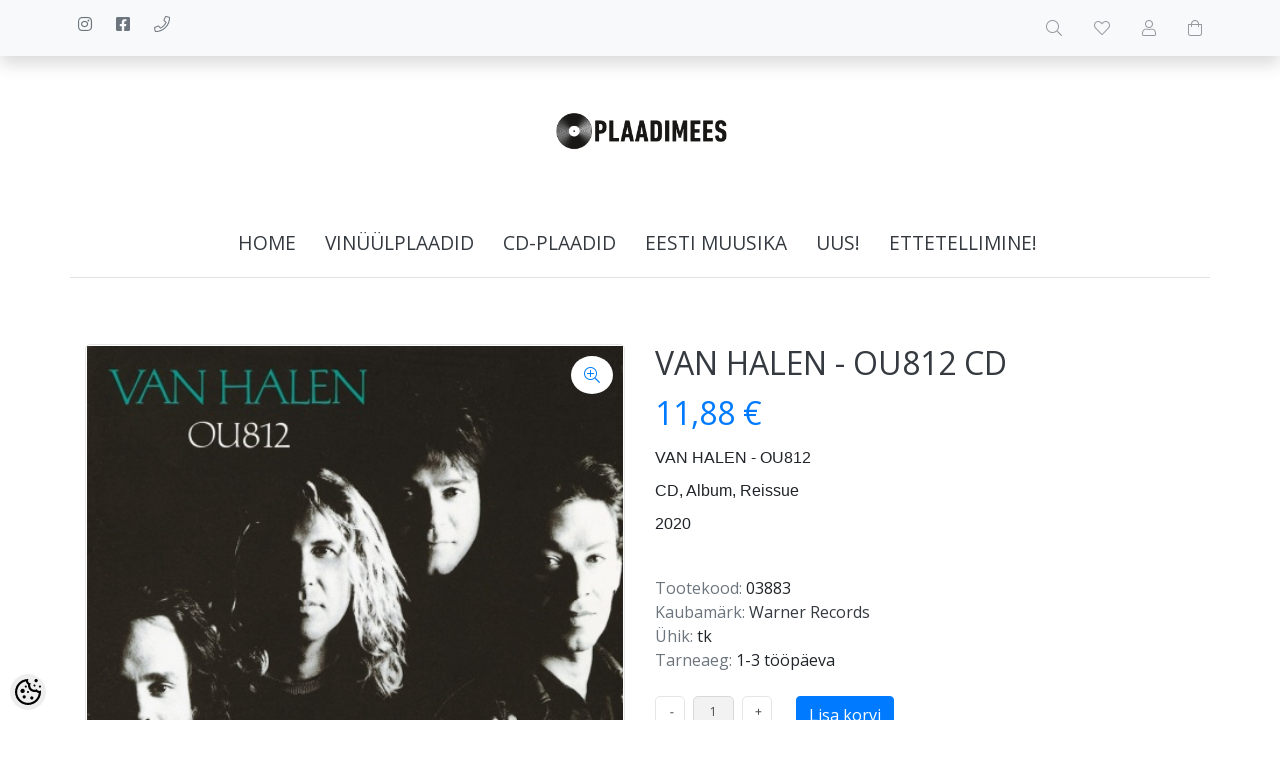

--- FILE ---
content_type: text/html; charset=UTF-8
request_url: https://www.plaadimees.shop/et/a/van-halen-ou812-cd
body_size: 11919
content:
<!DOCTYPE html>
<!--[if IE 7]>                  <html class="ie7 no-js"  dir="ltr" lang="et">     <![endif]-->
<!--[if lte IE 8]>              <html class="ie8 no-js"  dir="ltr" lang="et">    <![endif]-->
<!--[if (gte IE 9)|!(IE)]><!-->
<html class="not-ie no-js" dir="ltr" lang="et">
<!--<![endif]-->
<head>
	<meta charset="utf-8">
<title>VAN HALEN - OU812 CD @ Plaadimees</title>
<meta name="keywords" content="LP, CD, vinüül, vinyl, vinüülplaat, muusika, album, kogumik, vinüülid, plaadipood, plaadid" />
<meta name="description" content="VAN HALEN - OU812 CD, Album, Reissue 2020" />
<meta name="author" content="Plaadimees" />
<meta name="generator" content="ShopRoller.com" />
<meta name="csrf-token" content="c7EhO8apRBupDLteklFwas4DMvdFoxa02A8f4rSa" />

<meta property="og:type" content="website" />
<meta property="og:title" content="VAN HALEN - OU812 CD" />
<meta property="og:image" content="https://www.plaadimees.shop/media/plaadimees/.product-image/large/product/V/van%20halen%20-%20ou812%20cd.jpg" />
<meta property="og:url" content="https://www.plaadimees.shop/et/a/van-halen-ou812-cd" />
<meta property="og:site_name" content="Plaadimees" />
<meta property="og:description" content="VAN HALEN - OU812 CD, Album, Reissue 2020" />

<base href="https://www.plaadimees.shop/et/" />
<meta name="viewport" content="width=device-width, initial-scale=1.0" />

<link rel="icon" href="https://www.plaadimees.shop/media/plaadimees/general/Plaadimees75.png" />

<link rel="stylesheet" href="//fonts.googleapis.com/css?family=Open+Sans:400,600,700,800" type="text/css">
<link rel="stylesheet" href="//fonts.googleapis.com/css?family=Raleway:100" type="text/css">

<link rel="stylesheet" href="https://www.plaadimees.shop/skin/lucy/css/all-2922.css" type="text/css" />
<link rel="stylesheet" href="https://www.plaadimees.shop/skin/lucy/css/theme-blue.css" type="text/css" />

<script type="text/javascript" src="https://www.plaadimees.shop/skin/lucy/js/all-2922.js"></script>
<script type="text/javascript">var rtl = 0;</script>

<!-- Cleve Settings -->
<!--[if lt IE 9]> 
<script src="//html5shim.googlecode.com/svn/trunk/html5.js"></script> 
<![endif]-->
<!--[if IE 7]>
<link rel="stylesheet" type="text/css" href="https://www.plaadimees.shop/skin/lucy/css/ie7.css" />
<![endif]-->

<style id="tk-theme-configurator-css" type="text/css">
</style>
<style id="tk-custom-css" type="text/css">
</style>

<script type="text/javascript">
if(!Roller) var Roller = {};
Roller.config = new Array();
Roller.config['base_url'] = 'https://www.plaadimees.shop/et/';
Roller.config['base_path'] = '/';
Roller.config['cart/addtocart/after_action'] = '1';
Roller.config['skin_url'] = 'https://www.plaadimees.shop/skin/lucy/';
Roller.config['translate-fill_required_fields'] = 'Palun täida kõik kohustuslikud väljad';
Roller.t = {"form_error_fill_required_fields":"Palun t\u00e4ida k\u00f5ik kohustuslikud v\u00e4ljad","cart_error_no_items_selected":"Vali tooted!"}
</script>


            <!-- Global Site Tag (gtag.js) - Google Analytics -->
        <script type="text/javascript">
            window.dataLayer = window.dataLayer || [];
            function gtag(){dataLayer.push(arguments);}
            gtag('consent', 'default', {
                'ad_user_data': 'denied',
                'ad_personalization': 'denied',
                'ad_storage': 'denied',
                'analytics_storage': 'denied',
                'wait_for_update': 500,
              });
            gtag('js', new Date());

            gtag('config', 'UA-213889784-1' );
        </script>
        <script type="text/javascript" async src="https://www.googletagmanager.com/gtag/js?id=UA-213889784-1"></script>
        <script>
        /*
         *   Called when consent changes. Assumes that consent object contains keys which
         *   directly correspond to Google consent types.
         */
        const googleUserConsentListener = function() {
            let consent = this.options;
            gtag('consent', 'update', {
                'ad_user_data': consent.marketing,
                'ad_personalization': consent.marketing,
                'ad_storage': consent.marketing,
                'analytics_storage': consent.analytics
            });
        };

        $('document').ready(function(){
            Roller.Events.on('onUserConsent', googleUserConsentListener);
        });
    </script>
    <!-- Global Site Tag (gtag.js) - Google Analytics Events -->
            <script type="text/javascript"">
                    gtag('event', 'view_item', {"currency":"EUR","value":11.88,"items":[{"item_id":"03883","item_name":"VAN HALEN - OU812 CD","item_brand":"Warner Records","price":11.88,"discount":0,"item_category":"CD-plaadid"}]});
                </script>
    
    <!-- Global Site Tag (gtag.js) - Google Analytics Event listeners -->
	

</head>

<body class="browser-chrome browser-chrome-131.0.0.0 tk-language-et_EE page-template-page-1column content-template-content-product tk-product-page">

<div id="fb-root"></div>
<script type="text/plain" data-category="analytics" async defer crossorigin="anonymous" src="https://connect.facebook.net/et_EE/sdk.js#xfbml=1&version=v11.0&appId=386731248061277&autoLogAppEvents=1"></script>

<div id="notification"></div>

<header>
<section class="srs-header-6" data-sra-edit-section="{&quot;id&quot;:&quot;srs-header-6&quot;,&quot;title&quot;:&quot;Header&quot;,&quot;data_fields&quot;:[{&quot;id&quot;:&quot;feature_1_icon&quot;,&quot;type&quot;:&quot;fa_icon&quot;,&quot;title&quot;:&quot;Ikoon 1&quot;,&quot;default&quot;:&quot;fal fa-piggy-bank&quot;},{&quot;id&quot;:&quot;feature_1_title&quot;,&quot;type&quot;:&quot;text&quot;,&quot;title&quot;:&quot;Tekst 1&quot;,&quot;default&quot;:&quot;&lt;b&gt;Tasuta&lt;\/b&gt; transport alates &lt;b&gt;50 eurost&lt;\/b&gt;&quot;},{&quot;id&quot;:&quot;feature_2_icon&quot;,&quot;type&quot;:&quot;fa_icon&quot;,&quot;title&quot;:&quot;Ikoon 2&quot;,&quot;default&quot;:&quot;fal fa-undo&quot;},{&quot;id&quot;:&quot;feature_2_title&quot;,&quot;type&quot;:&quot;text&quot;,&quot;title&quot;:&quot;Tekst 2&quot;,&quot;default&quot;:&quot;&lt;b&gt;14 p\u00e4evane tasuta&lt;\/b&gt; tagastus\u00f5igus&quot;},{&quot;id&quot;:&quot;feature_3_icon&quot;,&quot;type&quot;:&quot;fa_icon&quot;,&quot;title&quot;:&quot;Ikoon 3&quot;,&quot;default&quot;:&quot;fal fa-phone&quot;},{&quot;id&quot;:&quot;feature_3_title&quot;,&quot;type&quot;:&quot;text&quot;,&quot;title&quot;:&quot;Tekst 3&quot;,&quot;default&quot;:&quot;&lt;b&gt;24-7 tasuta&lt;\/b&gt; klienditeenindus&quot;},{&quot;id&quot;:&quot;languages&quot;,&quot;type&quot;:&quot;boolean&quot;,&quot;title&quot;:&quot;Kuva keelte valikut kui on rohkem kui 1 keel&quot;,&quot;default&quot;:1}],&quot;data&quot;:{&quot;feature_1_icon&quot;:&quot;fab fa-instagram&quot;,&quot;feature_1_title&quot;:&quot;&quot;,&quot;feature_2_icon&quot;:&quot;fab fa-facebook-square&quot;,&quot;feature_2_title&quot;:&quot;&quot;,&quot;feature_3_icon&quot;:&quot;fal fa-phone&quot;,&quot;feature_3_title&quot;:&quot;&quot;,&quot;languages&quot;:&quot;0&quot;},&quot;status&quot;:&quot;published&quot;,&quot;is_visible&quot;:true}">

		<div class="src-header-infobar-1 bg-light shadow">
	<div class="container">

		<div class="row justify-content-around justify-content-lg-between">
			<ul class="d-none d-sm-flex list-unstyled m-0">
				<li class="px-2 py-3">
					<div class="src-feature-hor-2 media align-items-center ">
						<i class="fab fa-instagram text-muted mr-2"></i>
						<div class="media-body">
							<span class="text-small text-muted"></span>
						</div>
					</div>
				</li>
				<li class="px-2 py-3">
					<div class="src-feature-hor-2 media align-items-center ">
						<i class="fab fa-facebook-square text-muted mr-2"></i>
						<div class="media-body">
							<span class="text-small text-muted"></span>
						</div>
					</div>
				</li>
				<li class="px-2 py-3">
					<div class="src-feature-hor-2 media align-items-center ">
						<i class="fal fa-phone text-muted mr-2"></i>
						<div class="media-body">
							<span class="text-small text-muted"></span>
						</div>
					</div>
				</li>
			</ul>
			<ul class="d-flex justify-content-end list-unstyled m-0">

								
								<li class="ml-3 px-2 py-3">
					<div class="src-header-search-icon-3 ">
	<a class="text-decoration-none" href="#">
		<i class="fal fa-search opacity-50 text-dark "></i>
	</a>
</div>
<script src="https://www.plaadimees.shop/skin/lucy/../base2/jquery.srcSearchAutocomplete2.js"></script>
<script>

	$(document).ready(function($)
	{
		$('.src-header-search-icon-3').srcSearchAutocomplete2({
			'search_form_url': "https://www.plaadimees.shop/et/search",
			'search_url': "https://www.plaadimees.shop/et/search/autocomplete2.json",
			'search_placeholder_text': "Otsi tooteid koodi või nime järgi...",
			'no_results_text': "Ei leidnud sobivaid tulemusi. Proovi otsida üldisema märksõna järgi."
		});
	});

</script>
				</li>

													<li class="ml-3 px-2 py-3">
						<a class="src-header-wishlist-icon-3 d-block position-relative text-decoration-none sr-empty " href="https://www.plaadimees.shop/et/account/wishlist">
	<span class="sr-wishlist-qty d-inline-block position-absolute bg-danger rounded-circle text-white text-center"></span>
	<i class="fal fa-heart opacity-50 text-dark "></i>
	<i class="fas fa-heart opacity-50 text-dark "></i>
</a>
					</li>
				
													<li class="ml-3 px-2 py-3">
						<a class="src-header-account-icon-3 d-block text-decoration-none sr-empty " href="https://www.plaadimees.shop/et/account">
	<i class="fal fa-user opacity-50 text-dark "></i>
	<i class="fas fa-user opacity-50 text-dark "></i>
</a>
					</li>
				
													<li class="ml-3 px-2 py-3">
						<a class="src-header-cart-icon-3 d-block position-relative text-decoration-none sr-empty " href="https://www.plaadimees.shop/et/cart">
	<span class="sr-cart-qty d-inline-block position-absolute bg-danger rounded-circle text-white text-center"></span>
	<i class="fal fa-shopping-bag opacity-50 text-dark "></i>
	<i class="fas fa-shopping-bag opacity-50 text-dark "></i>
</a>
					</li>
				
			</ul>
		</div>

	</div>
</div>

		<div class="src-header-logobar-4 py-5 ">
	<div class="container text-center">

		<a class="sr-logo" href="https://www.plaadimees.shop/et/">
							<img src="https://www.plaadimees.shop/media/plaadimees/general/Plaadimees.png" alt="Plaadimees">
					</a>

	</div>
</div>

</section>
<section class="container set-size">
	<div class="row">

				<div class="navigation_container ">
	<div class="clearfix">

				
						
<nav>
	<ul>
	
						<li><a href="https://www.plaadimees.shop/et/" class="home">home</a></li>
			
											
			<li class="tk-category-1 tk-category-vinuulplaadid ">
				<a href="https://www.plaadimees.shop/et/c/vinuulplaadid">Vinüülplaadid</a>
				
<div class="sub-menu column-1" style="display: none;">
	<div class="arrow-categories"></div>
	<ul>
	
									
			<li class="tk-category-2 tk-category-pop-rock ">
				<a href="https://www.plaadimees.shop/et/c/pop-rock">Pop/Rock</a>
				
			</li>
	
									
			<li class="tk-category-6 tk-category-metal-hardrock ">
				<a href="https://www.plaadimees.shop/et/c/metal-hardrock">Metal/Hardrock</a>
				
			</li>
	
									
			<li class="tk-category-25 tk-category-prog.-rock-psychedelic-rock ">
				<a href="https://www.plaadimees.shop/et/c/prog.-rock-psychedelic-rock">Prog. rock/ Psychedelic Rock</a>
				
			</li>
	
									
			<li class="tk-category-7 tk-category-jazz-blues ">
				<a href="https://www.plaadimees.shop/et/c/jazz-blues">Jazz/Blues</a>
				
			</li>
	
									
			<li class="tk-category-28 tk-category-funk-soul ">
				<a href="https://www.plaadimees.shop/et/c/funk-soul">Funk/Soul</a>
				
			</li>
	
									
			<li class="tk-category-10 tk-category-electronic ">
				<a href="https://www.plaadimees.shop/et/c/electronic">Electronic</a>
				
			</li>
	
									
			<li class="tk-category-11 tk-category-reggae-dub-ska ">
				<a href="https://www.plaadimees.shop/et/c/reggae-dub-ska">Reggae/Dub/Ska</a>
				
			</li>
	
									
			<li class="tk-category-12 tk-category-rap-hip-hop-randb ">
				<a href="https://www.plaadimees.shop/et/c/rap-hip-hop-randb">Rap/Hip-hop/R&B</a>
				
			</li>
	
									
			<li class="tk-category-15 tk-category-indie-alternative-punk ">
				<a href="https://www.plaadimees.shop/et/c/indie-alternative-punk">Indie/Alternative/Punk</a>
				
			</li>
	
									
			<li class="tk-category-13 tk-category-folk-country-world ">
				<a href="https://www.plaadimees.shop/et/c/folk-country-world">Folk/Country/World</a>
				
			</li>
	
									
			<li class="tk-category-14 tk-category-klassika-vokaal-instrumentaal ">
				<a href="https://www.plaadimees.shop/et/c/klassika-vokaal-instrumentaal">Klassika/Vokaal/Instrumentaal</a>
				
			</li>
	
									
			<li class="tk-category-31 tk-category-filmimuusika ">
				<a href="https://www.plaadimees.shop/et/c/filmimuusika">Filmimuusika</a>
				
			</li>
	
									
			<li class="tk-category-35 tk-category-kogumikud ">
				<a href="https://www.plaadimees.shop/et/c/kogumikud">Kogumikud</a>
				
			</li>
	
			
	</ul>
</div>
			</li>
	
									
			<li class="tk-category-3 tk-category-cd-plaadid ">
				<a href="https://www.plaadimees.shop/et/c/cd-plaadid">CD-plaadid</a>
				
<div class="sub-menu column-1" style="display: none;">
	<div class="arrow-categories"></div>
	<ul>
	
									
			<li class="tk-category-16 tk-category-pop-rock-1 ">
				<a href="https://www.plaadimees.shop/et/c/pop-rock-1">Pop/Rock</a>
				
			</li>
	
									
			<li class="tk-category-17 tk-category-metal-hardrock-1 ">
				<a href="https://www.plaadimees.shop/et/c/metal-hardrock-1">Metal/Hardrock</a>
				
			</li>
	
									
			<li class="tk-category-26 tk-category-prog.-rock-psychedelic-rock-1 ">
				<a href="https://www.plaadimees.shop/et/c/prog.-rock-psychedelic-rock-1">Prog. rock/ Psychedelic Rock</a>
				
			</li>
	
									
			<li class="tk-category-18 tk-category-jazz-blues-1 ">
				<a href="https://www.plaadimees.shop/et/c/jazz-blues-1">Jazz/Blues</a>
				
			</li>
	
									
			<li class="tk-category-29 tk-category-funk-soul-1 ">
				<a href="https://www.plaadimees.shop/et/c/funk-soul-1">Funk/Soul</a>
				
			</li>
	
									
			<li class="tk-category-19 tk-category-electronic-1 ">
				<a href="https://www.plaadimees.shop/et/c/electronic-1">Electronic</a>
				
			</li>
	
									
			<li class="tk-category-20 tk-category-reggae-dub-ska-1 ">
				<a href="https://www.plaadimees.shop/et/c/reggae-dub-ska-1">Reggae/Dub/Ska</a>
				
			</li>
	
									
			<li class="tk-category-21 tk-category-rap-hip-hop-randb-1 ">
				<a href="https://www.plaadimees.shop/et/c/rap-hip-hop-randb-1">Rap/Hip-hop/R&B</a>
				
			</li>
	
									
			<li class="tk-category-22 tk-category-folk-country-world-1 ">
				<a href="https://www.plaadimees.shop/et/c/folk-country-world-1">Folk/Country/World</a>
				
			</li>
	
									
			<li class="tk-category-24 tk-category-indie-alternative-punk-1 ">
				<a href="https://www.plaadimees.shop/et/c/indie-alternative-punk-1">Indie/Alternative/Punk</a>
				
			</li>
	
									
			<li class="tk-category-23 tk-category-klassika-vokaal-instrumentaal-1 ">
				<a href="https://www.plaadimees.shop/et/c/klassika-vokaal-instrumentaal-1">Klassika/Vokaal/Instrumentaal</a>
				
			</li>
	
									
			<li class="tk-category-32 tk-category-filmimuusika-1 ">
				<a href="https://www.plaadimees.shop/et/c/filmimuusika-1">Filmimuusika</a>
				
			</li>
	
									
			<li class="tk-category-39 tk-category-saksa-slaagrid ">
				<a href="https://www.plaadimees.shop/et/c/saksa-slaagrid">Saksa šlaagrid</a>
				
			</li>
	
									
			<li class="tk-category-36 tk-category-kogumikud-1 ">
				<a href="https://www.plaadimees.shop/et/c/kogumikud-1">Kogumikud</a>
				
			</li>
	
			
	</ul>
</div>
			</li>
	
									
			<li class="tk-category-9 tk-category-eesti-muusika ">
				<a href="https://www.plaadimees.shop/et/c/eesti-muusika">Eesti muusika</a>
				
			</li>
	
									
			<li class="tk-category-4 tk-category-uus ">
				<a href="https://www.plaadimees.shop/et/c/uus">Uus!</a>
				
			</li>
	
									
			<li class="tk-category-34 tk-category-ettetellimine ">
				<a href="https://www.plaadimees.shop/et/c/ettetellimine">Ettetellimine!</a>
				
			</li>
	
			
	</ul>
</nav>			<div class="mobile-navigation">
	<div class="click-menu py-3 px-4 text-center">
		<i class="fal fa-bars mr-1"></i>
		Menüü	</div>
	<div class="categories-mobile-links">
		<ul>

										<li class="mobile"><a href="https://www.plaadimees.shop/et/home">home</a></li>
			
						
								<li class="mobile">

										
						<div class="plus"></div>
						<a href="https://www.plaadimees.shop/et/c/vinuulplaadid">Vinüülplaadid</a>
                        						<ul>
							
																<li class="mobile"><a href="https://www.plaadimees.shop/et/c/pop-rock">Pop/Rock</a></li>

							
																<li class="mobile"><a href="https://www.plaadimees.shop/et/c/metal-hardrock">Metal/Hardrock</a></li>

							
																<li class="mobile"><a href="https://www.plaadimees.shop/et/c/prog.-rock-psychedelic-rock">Prog. rock/ Psychedelic Rock</a></li>

							
																<li class="mobile"><a href="https://www.plaadimees.shop/et/c/jazz-blues">Jazz/Blues</a></li>

							
																<li class="mobile"><a href="https://www.plaadimees.shop/et/c/funk-soul">Funk/Soul</a></li>

							
																<li class="mobile"><a href="https://www.plaadimees.shop/et/c/electronic">Electronic</a></li>

							
																<li class="mobile"><a href="https://www.plaadimees.shop/et/c/reggae-dub-ska">Reggae/Dub/Ska</a></li>

							
																<li class="mobile"><a href="https://www.plaadimees.shop/et/c/rap-hip-hop-randb">Rap/Hip-hop/R&B</a></li>

							
																<li class="mobile"><a href="https://www.plaadimees.shop/et/c/indie-alternative-punk">Indie/Alternative/Punk</a></li>

							
																<li class="mobile"><a href="https://www.plaadimees.shop/et/c/folk-country-world">Folk/Country/World</a></li>

							
																<li class="mobile"><a href="https://www.plaadimees.shop/et/c/klassika-vokaal-instrumentaal">Klassika/Vokaal/Instrumentaal</a></li>

							
																<li class="mobile"><a href="https://www.plaadimees.shop/et/c/filmimuusika">Filmimuusika</a></li>

							
																<li class="mobile"><a href="https://www.plaadimees.shop/et/c/kogumikud">Kogumikud</a></li>

													</ul>
                        
										
				</li>

			
								<li class="mobile">

										
						<div class="plus"></div>
						<a href="https://www.plaadimees.shop/et/c/cd-plaadid">CD-plaadid</a>
                        						<ul>
							
																<li class="mobile"><a href="https://www.plaadimees.shop/et/c/pop-rock-1">Pop/Rock</a></li>

							
																<li class="mobile"><a href="https://www.plaadimees.shop/et/c/metal-hardrock-1">Metal/Hardrock</a></li>

							
																<li class="mobile"><a href="https://www.plaadimees.shop/et/c/prog.-rock-psychedelic-rock-1">Prog. rock/ Psychedelic Rock</a></li>

							
																<li class="mobile"><a href="https://www.plaadimees.shop/et/c/jazz-blues-1">Jazz/Blues</a></li>

							
																<li class="mobile"><a href="https://www.plaadimees.shop/et/c/funk-soul-1">Funk/Soul</a></li>

							
																<li class="mobile"><a href="https://www.plaadimees.shop/et/c/electronic-1">Electronic</a></li>

							
																<li class="mobile"><a href="https://www.plaadimees.shop/et/c/reggae-dub-ska-1">Reggae/Dub/Ska</a></li>

							
																<li class="mobile"><a href="https://www.plaadimees.shop/et/c/rap-hip-hop-randb-1">Rap/Hip-hop/R&B</a></li>

							
																<li class="mobile"><a href="https://www.plaadimees.shop/et/c/folk-country-world-1">Folk/Country/World</a></li>

							
																<li class="mobile"><a href="https://www.plaadimees.shop/et/c/indie-alternative-punk-1">Indie/Alternative/Punk</a></li>

							
																<li class="mobile"><a href="https://www.plaadimees.shop/et/c/klassika-vokaal-instrumentaal-1">Klassika/Vokaal/Instrumentaal</a></li>

							
																<li class="mobile"><a href="https://www.plaadimees.shop/et/c/filmimuusika-1">Filmimuusika</a></li>

							
																<li class="mobile"><a href="https://www.plaadimees.shop/et/c/saksa-slaagrid">Saksa šlaagrid</a></li>

							
																<li class="mobile"><a href="https://www.plaadimees.shop/et/c/kogumikud-1">Kogumikud</a></li>

													</ul>
                        
										
				</li>

			
								<li class="mobile">

										
						<a href="https://www.plaadimees.shop/et/c/eesti-muusika">Eesti muusika</a>

					
				</li>

			
								<li class="mobile">

										
						<a href="https://www.plaadimees.shop/et/c/uus">Uus!</a>

					
				</li>

			
								<li class="mobile">

										
						<a href="https://www.plaadimees.shop/et/c/ettetellimine">Ettetellimine!</a>

					
				</li>

			
		</ul>
	</div>
</div>
</div>
		
	</div>
</div>

	</div>
</section></header>

<section id="content" class="container set-size mb-5 clearfix">

		
	<div id="content_content" class="pt-5">

		
<div id="productInfo4191" class="container product-info custom-block">
	<div class="row">
		<div class="sr-product-images col-md-6">

						
<div class="src-product-images-1" data-magnificentpopup="{&quot;delegate&quot;:&quot;a&quot;,&quot;type&quot;:&quot;image&quot;,&quot;key&quot;:&quot;product-images&quot;,&quot;gallery&quot;:{&quot;enabled&quot;:true,&quot;tPrev&quot;:&quot;Eelmine&quot;,&quot;tNext&quot;:&quot;J\u00e4rgmine&quot;,&quot;tCounter&quot;:&quot;%curr% \/ %total%&quot;},&quot;image&quot;:{&quot;titleSrc&quot;:null},&quot;tLoading&quot;:&quot;&lt;i class=\&quot;fal fa-spinner fa-2x fa-spin\&quot;&gt;&lt;\/i&gt;&quot;,&quot;tClose&quot;:&quot;Sulge&quot;}">

		
						<div class="sre-product-main-image image mb-4 ">
			
			<a href="https://www.plaadimees.shop/media/plaadimees/.product-image/large/product/V/van%20halen%20-%20ou812%20cd.jpg" class="d-block position-relative" title="van halen - ou812 cd.jpg">
				<button class="sr-product-image-zoom-btn btn btn-link position-absolute bg-white rounded-circle" type="button" style="z-index:2; top:10px; right:10px;"><i class="fal fa-search-plus"></i></button>
				<img class="sr-product-cover-image" src="https://www.plaadimees.shop/media/plaadimees/.product-image/medium/product/V/van%20halen%20-%20ou812%20cd.jpg" title="van halen - ou812 cd.jpg" alt="van halen - ou812 cd.jpg" />
			</a>
		</div>

	
		
</div>
										<div class="videos">

											<div class="mb-4">
							<iframe
								src="https://www.youtube.com/embed/Sp5Nd93gQ5I?rel=0"
								width="100%"
								height="300"
								frameborder="0"
								allowfullscreen
							></iframe>
						</div>
					
				</div>
			
						
		</div>
		<div class="col-md-6">

						

<!-- Product Title -->
<h2 class="sre-product-title">VAN HALEN - OU812 CD</h2>

<div class="price">
	
		<p>
							<span id="price" class="sre-product-price price-current">11,88 &euro;</span>
				<span id="old-price" class="sre-product-regular-price price-old" style="display:none;"></span>
					</p>

				
				
			                <span class="sre-product-volume-price"></span>
        
	</div>

	<div class="description customer-content">
		<p><span style="font-family: arial, helvetica, sans-serif; font-size: medium;"><span>VAN HALEN - OU812</span></span></p>
<p><span style="font-family: arial, helvetica, sans-serif; font-size: medium;"><span>CD, Album, Reissue</span></span></p>
<p><span style="font-family: arial, helvetica, sans-serif; font-size: medium;"><span>2020</span></span></p>	</div>
	<p>&nbsp;</p>

<div class="description mb-4">

				<span class="text-muted">Tootekood:</span>
		<span id="sku-str" class="sre-product-sku">03883</span><br />
	
		
				<span class="text-muted">Kaubamärk:</span>
		<a href="https://www.plaadimees.shop/et/b/warner-records" class="brand-link">
							Warner Records					</a>
		<br />
	
		
				<span class="text-muted">Ühik:</span>
		tk<br />
	
		
				<span class="text-muted">Tarneaeg:</span>
		<span class="sre-product-shipping-time">1-3 tööpäeva</span>
		<br />
	
</div>



<div class="add-to-carts">

		
				
			<form class="addToCartForm mb-4">
				<input type="hidden" name="product_id" value="4191">
				<div class="qty">
					<a href="#" id="q_down"></a>
					<input id="quantity_wanted" name="qty" value="1" size="2" type="text" data-min="" data-max="" data-step="1"/>
					<a href="#" id="q_up"></a>
				</div>
				<a id="button-cart" class="btn btn-primary text-white addToCartBtn">Lisa korvi</a>
			</form>

			
			<div class="links mb-4">
							<div id="wishlist-links">
						<a class="wishlist" onclick="Roller.wishlistAddItem('4191')" title="Lisa lemmikuks">Lisa lemmikuks</a>
				</div>
								</div>
	</div>

<div class="tk-social-media-buttons mb-3">
	



</div>

	<div class="long-description my-5 customer-content">
		<p><span style="font-family: arial, helvetica, sans-serif; font-size: medium;">Lugude nimekiri:</span></p>
<p><span style="font-family: arial, helvetica, sans-serif; font-size: medium;">&nbsp;</span></p>
<p><span style="font-family: arial, helvetica, sans-serif; font-size: medium;"><span>1. Mine All Mine</span><br /><span>2. When It's Love</span><br /><span>3. A.F.U. (Naturally Wired)</span><br /><span>4. Cabo Wabo</span><br /><span>5. Source of Infection</span><br /><span>6. Feels So Good</span><br /><span>7. Finish What Ya Started</span><br /><span>8. Black and Blue</span><br /><span>9. Sucker in a 3 Piece</span><br /><span>10. A Apolitical Blues</span></span></p>	</div>



		</div>
	</div>
</div>


			
		<section id="products_category" class="container my-4">

						<h2 class="box-title text-center mb-4">Sarnased tooted</h2>

						<div class="product-grid">
				<div class="row products-grid">
											<div class="col-6 col-md-4 col-xl-3 mb-4">
							<div class="src-product-card-1">
	<div class="image">
		<a href="https://www.plaadimees.shop/et/a/lordi-deadache-cd">

			
			<div style="--aspect-ratio:1;">
				<img src="https://www.plaadimees.shop/media/plaadimees/.product-image/small/product/L/lordi%20-%20deadache%20cd.jpg" alt="LORDI - Deadache CD" />
			</div>

		</a>
	</div>
	<div class="">

		<div class="name"><a href="https://www.plaadimees.shop/et/a/lordi-deadache-cd">LORDI - Deadache CD</a></div>

				<div class="price">
												<span class="price-current">8,78 &euro;</span>
									</div>

	</div>
</div>
						</div>
											<div class="col-6 col-md-4 col-xl-3 mb-4">
							<div class="src-product-card-1">
	<div class="image">
		<a href="https://www.plaadimees.shop/et/a/sepultura-roorback-2cd">

			
			<div style="--aspect-ratio:1;">
				<img src="https://www.plaadimees.shop/media/plaadimees/.product-image/small/product/S/sepultura%20-%20roorback.jpg" alt="SEPULTURA - Roorback 2CD" />
			</div>

		</a>
	</div>
	<div class="">

		<div class="name"><a href="https://www.plaadimees.shop/et/a/sepultura-roorback-2cd">SEPULTURA - Roorback 2CD</a></div>

				<div class="price">
												<span class="price-current">14,36 &euro;</span>
									</div>

	</div>
</div>
						</div>
											<div class="col-6 col-md-4 col-xl-3 mb-4">
							<div class="src-product-card-1">
	<div class="image">
		<a href="https://www.plaadimees.shop/et/a/opeth-deliverance-cd">

			
			<div style="--aspect-ratio:1;">
				<img src="https://www.plaadimees.shop/media/plaadimees/.product-image/small/product/O/opeth%20-%20deliverance%20cd.jpg" alt="OPETH - Deliverance CD" />
			</div>

		</a>
	</div>
	<div class="">

		<div class="name"><a href="https://www.plaadimees.shop/et/a/opeth-deliverance-cd">OPETH - Deliverance CD</a></div>

				<div class="price">
												<span class="price-current">9,20 &euro;</span>
									</div>

	</div>
</div>
						</div>
											<div class="col-6 col-md-4 col-xl-3 mb-4">
							<div class="src-product-card-1">
	<div class="image">
		<a href="https://www.plaadimees.shop/et/a/ozzy-osbourne-no-rest-for-the-wicked-cd">

			
			<div style="--aspect-ratio:1;">
				<img src="https://www.plaadimees.shop/media/plaadimees/.product-image/small/product/O/ozzy%20osbourne%20-%20no%20rest%20for%20the%20wicked%20cd.jpg" alt="OZZY OSBOURNE - No Rest For The Wicked CD" />
			</div>

		</a>
	</div>
	<div class="">

		<div class="name"><a href="https://www.plaadimees.shop/et/a/ozzy-osbourne-no-rest-for-the-wicked-cd">OZZY OSBOURNE - No Rest For The Wicked CD</a></div>

				<div class="price">
												<span class="price-current">9,50 &euro;</span>
									</div>

	</div>
</div>
						</div>
									</div>
			</div>

		</section>

			
		


		
	</div>
</section>

<footer>
	
<div class="bg-light" data-sra-edit-section="{&quot;id&quot;:&quot;footer&quot;,&quot;title&quot;:&quot;Footer&quot;,&quot;data_fields&quot;:[{&quot;id&quot;:&quot;instagram_url&quot;,&quot;type&quot;:&quot;text&quot;,&quot;title&quot;:&quot;Instagram URL&quot;},{&quot;id&quot;:&quot;bottom_content&quot;,&quot;type&quot;:&quot;html&quot;,&quot;title&quot;:&quot;Jaluse tekst&quot;}],&quot;data&quot;:{&quot;instagram_url&quot;:null,&quot;bottom_content&quot;:null},&quot;is_visible&quot;:false}">
	<div class="src-footer-infobar-1 footer-navigation container clearfix ">

		
	<div class="row">

		<div class="col-lg-3">
			<div class="footer-panels my-3 my-md-5">
				<div class="footer-title">
					<h3>Info</h3>
				</div>
				<ul class="no-active">
											<li><a href="https://www.plaadimees.shop/et/p/meist">&#8250; Meist</a></li>
											<li><a href="https://www.plaadimees.shop/et/p/kasutustingimused">&#8250; Kasutustingimused</a></li>
											<li><a href="https://www.plaadimees.shop/et/cms/page?id=8">&#8250; Ostutingimused</a></li>
											<li><a href="https://www.plaadimees.shop/et/p/jarelmaks">&#8250; Järelmaks</a></li>
											<li><a href="https://www.plaadimees.shop/et/p/ostujuhend">&#8250; Ostujuhend</a></li>
											<li><a href="https://www.plaadimees.shop/et/p/privaatsuspoliitika">&#8250; Privaatsuspoliitika</a></li>
											<li><a href="https://www.plaadimees.shop/et/p/kupsiste-poliitika">&#8250; Küpsiste poliitika</a></li>
											<li><a href="https://www.plaadimees.shop/et/p/kontakt">&#8250; Kontakt</a></li>
									</ul>
			</div>
		</div>

		<div class="col-lg-3">
			<div class="footer-panels my-3 my-md-5">
				<div class="footer-title">
					<h3>Muu</h3>
				</div>
				<ul class="no-active">
											<li><a href="https://www.plaadimees.shop/et/brands">&#8250; Kaubamärgid</a></li>
											<li><a href="https://www.plaadimees.shop/et/product/onsale">&#8250; Soodustooted</a></li>
											<li><a href="https://www.plaadimees.shop/et/product/new">&#8250; Uued tooted</a></li>
											<li><a href="https://www.plaadimees.shop/et/sitemap">&#8250; Sisukaart</a></li>
									</ul>
			</div>
		</div>

		<div class="col-lg-3">
			<div class="footer-panels my-3 my-md-5">
				<div class="footer-title">
					<h3>Minu konto</h3>
				</div>
				<ul class="no-active">
											<li><a href="https://www.plaadimees.shop/et/account/myaccount">&#8250; Minu konto</a></li>
											<li><a href="https://www.plaadimees.shop/et/order/list">&#8250; Tellimuste ajalugu</a></li>
											<li><a href="https://www.plaadimees.shop/et/account/products">&#8250; Tellitud tooted</a></li>
											<li><a href="https://www.plaadimees.shop/et/account/wishlist">&#8250; Soovikorv</a></li>
									</ul>
			</div>
		</div>

		<div class="col-lg-3">
			<div class="footer-panels my-3 my-md-5">
				<div class="footer-title">
					<h3>Kontakt</h3>
				</div>

								<ul class="list-unstyled no-active">
											<li class="mb-2">
							<i class="fal fa-building"></i>
							OÜ Peoveski						</li>
																<li class="mb-2">
							<i class="fal fa-map-marked mr-1"></i>
							<a href="https://www.google.com/maps/search/Toome+19-37%2C+Viljandi+71010%2C+Eesti" target="_blank">Toome 19-37, Viljandi 71010, Eesti</a>
						</li>
																<li class="mb-2">
							<i class="fal fa-envelope mr-1"></i>
							<a href="mailto:plaadimees@plaadimees.shop">plaadimees@plaadimees.shop</a>
						</li>
																<li class="mb-2">
							<i class="fal fa-phone mr-1"></i>
							<a href="tel:+372 53424692">+372 53424692</a>
						</li>
									</ul>

								
			</div>
		</div>
	</div>

		
</div>
</div>

<div class="src-footer-copyright-1">
	<div class="copyright container d-flex justify-content-between align-items-center ">

		<div class="text-size-2 text-muted">
			© <a href="https://www.plaadimees.shop/et/home">Plaadimees</a> 2025. Kõik õigused kaitstud.		</div>

		<div id="tellimiskeskus-badge">
	<a href="https://www.shoproller.com" title="ShopRoller on lihtsaim viis e-poe loomiseks" target="_blank">Shoproller.ee</a>
</div>
	</div>
</div>
</footer>

<div id="toTop"></div>

<button id="sr-cookie-policy-pref"
        class="button"
        title="Cookie Preferences" aria-label="Cookie Preferences">
    <svg version="1.1" id="Layer_1" xmlns="http://www.w3.org/2000/svg" xmlns:xlink="http://www.w3.org/1999/xlink"
         x="0px" y="0px" viewBox="0 0 512 512" style="" xml:space="preserve">
        <g>
            <path d="M256,0C114.6,0,0,114.6,0,256s114.6,256,256,256s256-114.6,256-256c0-10.3-0.8-20.5-2-30.6c-8.5,5.8-18.8,9.3-30,9.3
                c-23,0-42.4-14.7-49.9-35c-13.3,8.5-29.1,13.7-46.1,13.7c-47.2,0-85.3-38.2-85.3-85.3c0-15.7,4.5-30.2,11.9-42.8l-1.3,0.2
                C279.8,85.3,256,61.5,256,32c0-11.9,4-22.8,10.6-31.6C263.1,0.3,259.6,0,256,0z M416,0c-17.7,0-32,14.3-32,32s14.3,32,32,32
                s32-14.3,32-32S433.7,0,416,0z M214.4,46.7c4.3,27.5,20.3,51.2,42.6,65.8c-0.7,5.1-1,10.3-1,15.5c0,70.6,57.4,128,128,128
                c10.6,0,21.2-1.3,31.3-4c14.6,13.3,33,22.2,53,24.7c-10.4,108-101.7,192.7-212.3,192.7c-117.7,0-213.3-95.7-213.3-213.3
                C42.7,152.6,116.7,66.1,214.4,46.7z M384,106.7c-11.8,0-21.3,9.6-21.3,21.3s9.6,21.3,21.3,21.3s21.3-9.6,21.3-21.3
                S395.8,106.7,384,106.7z M213.3,128c-11.8,0-21.3,9.6-21.3,21.3s9.6,21.3,21.3,21.3s21.3-9.6,21.3-21.3S225.1,128,213.3,128z
                 M490.7,128c-11.8,0-21.3,9.6-21.3,21.3s9.6,21.3,21.3,21.3s21.3-9.6,21.3-21.3S502.4,128,490.7,128z M149.3,192
                c-23.6,0-42.7,19.1-42.7,42.7s19.1,42.7,42.7,42.7s42.7-19.1,42.7-42.7S172.9,192,149.3,192z M256,234.7
                c-11.8,0-21.3,9.6-21.3,21.3s9.6,21.3,21.3,21.3s21.3-9.6,21.3-21.3S267.8,234.7,256,234.7z M181.3,320c-17.7,0-32,14.3-32,32
                s14.3,32,32,32s32-14.3,32-32S199,320,181.3,320z M330.7,341.3c-17.7,0-32,14.3-32,32c0,17.7,14.3,32,32,32c17.7,0,32-14.3,32-32
                C362.7,355.7,348.3,341.3,330.7,341.3z"/>
        </g>
    </svg>
</button>
<style>
#sr-cookie-policy-pref {
	width: 36px;
	height: 36px;
	position: fixed;
	left: 10px;
	bottom: 10px;
	border: 0;
	align-items: center;
	padding: 5px;
	background: #eee;
    border-radius: 18px;
}

#sr-cookie-policy-pref.flex-cookie-btn{
	display:flex !important
}	
	
#cc-main .pm__section .pm__section-desc {
    height: 170px;
    overflow-y: scroll;
    box-sizing: border-box;
    padding: 4px;
    position: relative;
}	
	
#cc-main .cc--anim .pm__btn, #cc-main .cc--anim .cm__btn{
    font-weight: 400;
    color: #212529;
    text-align: center;
    vertical-align: middle;
    user-select: none;
    background-color: transparent;
    border: 1px solid transparent;
    padding: 0.375rem 0.75rem;
    font-size: 1rem;
    line-height: 1.5;
    border-radius: 0.25rem;
    transition: color 0.15s ease-in-out, background-color 0.15s ease-in-out, border-color 0.15s ease-in-out, box-shadow 0.15s ease-in-out;
    border: 1px solid;
    background: #007bff;
    border-color: #007bff;	
    color: #fff;
}	
	
	
#cc-main .cc--anim .pm__btn:hover, #cc-main .cc--anim .cm__btn:hover{
    background-color: #0062cc;
    border-color: #005cbf;
	color: #FFFFFF;	
}	

#cc-main .pm__btn.pm__btn--secondary, #cc-main .cm__btn.cm__btn--secondary{
	background: #e0e0e0;
    color: #333;	
	border:0;
}
	
#cc-main .pm__btn.pm__btn--secondary:hover, #cc-main .cm__btn.cm__btn--secondary:hover{
	background: #333;
    color: #fff;
}

	
</style>
<script>
    translation = {};
    //template provide only page language translations
    translation["et"] = {
        consentModal: {
            title: "Meie veebileht kasutab küpsiseid",
            description: "Parema teenuse pakkumiseks kasutab meie veebileht küpsiseid (cookies). Veebilehte kasutades või vajutades OK, nõustud meie privaatsuspoliitikaga." + " <a href=\"https://www.plaadimees.shop/et/p/kupsiste-poliitika\" class=\"\">Loe lähemalt<\/a>",
            acceptAllBtn: "Nõustun kõigiga",
            acceptNecessaryBtn: "Nõustun vajalikega",
            showPreferencesBtn: "Täpsemalt valikud",
            footer: /*"<a href=\"#link\">Privacy Policy</a>\n<a href=\"#link\">Terms and conditions</a>" +*/
                "<a href=\"https://www.plaadimees.shop/et/p/privaatsuspoliitika\" class=\"\">Privaatsuspoliitika<\/a>"
        },
        preferencesModal: {
            title: "Küpsiste nõusoleku seadistused",
            acceptAllBtn: "Nõustun kõigiga",
            acceptNecessaryBtn: "Nõustun vajalikega",
            savePreferencesBtn: "Salvesta valikud",
            closeIconLabel: "Close modal",
            serviceCounterLabel: "Service|Services",
            sections: [
                                {
                    title: "",
                    description: "<p><span style=\"font-family: arial, helvetica, sans-serif; font-size: medium;\"><b>T&auml;helepanu!<\/b><\/span><\/p>\r\n<p><span style=\"font-family: arial, helvetica, sans-serif; font-size: medium;\">Me&nbsp; kasutame&nbsp; sellel&nbsp; veebisaidil&nbsp; k&uuml;psiseid,&nbsp; mis&nbsp; kujutavad&nbsp; endast&nbsp; v&auml;ikseid&nbsp; tekstifaile&nbsp; andmetega&nbsp; teie navigeerimise&nbsp; kohta&nbsp; meie&nbsp; veebisaidil&nbsp; ja&nbsp; mille&nbsp; eesm&auml;rgiks&nbsp; on&nbsp; parandada&nbsp; teie&nbsp; kogemust&nbsp; veebisaidil.&nbsp; Palun j&auml;tkake&nbsp; lugemist,&nbsp; et&nbsp; saada&nbsp; t&auml;iendavat&nbsp; teavet&nbsp; meie&nbsp; poolt&nbsp; kasutatavate&nbsp; k&uuml;psiste,&nbsp; nende&nbsp; otstarbe&nbsp; ja&nbsp; muude huvipakkuvate&nbsp; k&uuml;simuste&nbsp; kohta.<\/span><\/p>\r\n<p><span style=\"font-family: arial, helvetica, sans-serif; font-size: medium;\">&nbsp;<b>Teave&nbsp; k&uuml;psiste kohta<\/b><\/span><\/p>\r\n<p><span style=\"font-family: arial, helvetica, sans-serif; font-size: medium;\">Mis on&nbsp; k&uuml;psis?&nbsp;<\/span><\/p>\r\n<p><span style=\"font-family: arial, helvetica, sans-serif; font-size: medium;\">&nbsp;K&uuml;psis&nbsp; on&nbsp; v&auml;ike&nbsp; tekstifail,&nbsp; mille&nbsp; veebisait&nbsp; salvestab&nbsp; teie&nbsp; arvutis,&nbsp; telefonis&nbsp; v&otilde;i&nbsp; mis&nbsp; tahes&nbsp; muus&nbsp; seadmes,&nbsp; et koguda&nbsp; andmeid teie&nbsp; navigeerimise&nbsp; kohta sellel&nbsp; veebisaidil. K&uuml;psised&nbsp; on&nbsp; vajalikud,&nbsp; et&nbsp; sirvimist&nbsp; h&otilde;lbustada ja&nbsp; kasutajas&otilde;bralikumaks&nbsp; muuta ning&nbsp; need&nbsp; ei&nbsp; kahjusta&nbsp; teie arvutit.&nbsp;&nbsp; Kuigi&nbsp; antud&nbsp; poliitikas&nbsp; kasutatakse&nbsp; &uuml;ldterminit&nbsp; &ldquo;k&uuml;psised&rdquo;,&nbsp; kuna&nbsp; see&nbsp; on&nbsp; peamine&nbsp; meetod&nbsp; antud&nbsp; veebisaidi poolt&nbsp; kasutavate&nbsp; andmete&nbsp; salvestamiseks,&nbsp; kasutatakse&nbsp; brauseri&nbsp; \"kohalikku&nbsp; m&auml;luruumi\"&nbsp; samal&nbsp; eesm&auml;rgil kui&nbsp; k&uuml;psiste puhul.&nbsp; Kogu&nbsp; teave selles&nbsp; jaotises&nbsp; kohaldub&nbsp; ka&nbsp; sellele \"kohalikule&nbsp; m&auml;luruumile&ldquo;.&nbsp;&nbsp;<\/span><\/p>\r\n<p><span style=\"font-family: arial, helvetica, sans-serif; font-size: medium;\">Milleks&nbsp; kasutatakse&nbsp; k&uuml;psiseid&nbsp; sellel veebisaidil?&nbsp;&nbsp;<\/span><\/p>\r\n<p><span style=\"font-family: arial, helvetica, sans-serif; font-size: medium;\">K&uuml;psised&nbsp; on&nbsp; oluliseks&nbsp; osaks&nbsp; sellest,&nbsp; kuidas&nbsp; meie&nbsp; veebisait&nbsp; toimib.&nbsp; Meie&nbsp; k&uuml;psiste&nbsp; peamiseks&nbsp; eesm&auml;rgiks&nbsp; on parandada&nbsp; teie&nbsp; sirvimiskogemust.&nbsp; Neid&nbsp; kasutatakse&nbsp; n&auml;iteks&nbsp; teie&nbsp; eelistuste&nbsp; (keel,&nbsp; riik&nbsp; jne)&nbsp; meeles pidamiseks&nbsp; sirvimisel&nbsp; ja tulevastel&nbsp; k&uuml;lastustel. K&uuml;psiste&nbsp; poolt&nbsp; kogutud&nbsp; teave&nbsp; v&otilde;imaldab&nbsp; meil&nbsp; saiti&nbsp; t&auml;iustada,&nbsp; prognoosida&nbsp; numbreid&nbsp; ja&nbsp; kasutusmustreid, hinnata veebisaidi sobivust&nbsp; kasutajate&nbsp; personaalsete&nbsp; huvidega, otsinguid&nbsp; kiiremaks&nbsp; muuta jne. Aeg-ajalt,&nbsp; kui&nbsp; me&nbsp; oleme&nbsp; saanud&nbsp; selleks&nbsp; eelnevalt&nbsp; teie&nbsp; teadva&nbsp; n&otilde;usoleku,&nbsp; v&otilde;ime&nbsp; me&nbsp; kasutada&nbsp; k&uuml;psiseid, silte&nbsp; v&otilde;i&nbsp; teisi&nbsp; sarnaseid&nbsp; vahendeid,&nbsp; et&nbsp; hankida&nbsp; teavet,&nbsp; mis&nbsp; v&otilde;imaldab&nbsp; meil&nbsp; teile&nbsp; meie&nbsp; veebisaidilt&nbsp; v&otilde;i kolmandate&nbsp; osapoolte&nbsp; veebisaitidelt&nbsp; v&otilde;i&nbsp; mis&nbsp; tahes&nbsp; muul&nbsp; viisil&nbsp; reklaame&nbsp; n&auml;idata,&nbsp; l&auml;htuvalt&nbsp; teie sirvimisharjumuste anal&uuml;&uuml;sist.<\/span><\/p>\r\n<p><span style=\"font-family: arial, helvetica, sans-serif; font-size: medium;\">Milleks&nbsp; EI kasutata&nbsp; k&uuml;psiseid&nbsp; sellel veebisaidil?&nbsp;<\/span><\/p>\r\n<p><span style=\"font-family: arial, helvetica, sans-serif; font-size: medium;\">&nbsp;Me&nbsp; ei&nbsp; salvesta&nbsp; oma&nbsp; k&uuml;psistes&nbsp; tundlikku&nbsp; isiklikku&nbsp; teavet&nbsp; nagu&nbsp; teie&nbsp; aadress,&nbsp; teie&nbsp; parool,&nbsp; teie&nbsp; krediit-&nbsp; v&otilde;i deebetkaardi andmed jne. Kes&nbsp; kasutab&nbsp; k&uuml;psistes&nbsp; salvestatud&nbsp; teavet?&nbsp;&nbsp; Meie&nbsp; veebisaitidelt&nbsp; p&auml;rinevates&nbsp; k&uuml;psistes&nbsp; salvestatud&nbsp; teavet&nbsp; kasutatakse&nbsp; ainult&nbsp; meie&nbsp; poolt,&nbsp; v&auml;lja&nbsp; arvatud k&uuml;psised,&nbsp; mis&nbsp; on&nbsp; allpool&nbsp; identifitseeritud&nbsp; \"kolmanda&nbsp; osapoole&nbsp; k&uuml;psistena\",&nbsp; mida&nbsp; kasutatakse&nbsp; ja hallatakse&nbsp; v&auml;liste&nbsp; juriidiliste&nbsp; isikute&nbsp; poolt,&nbsp; et&nbsp; pakkuda&nbsp; meie&nbsp; poolt&nbsp; tellitud&nbsp; teenuseid,&nbsp; t&auml;iustamaks&nbsp; meie teenuseid&nbsp; ja&nbsp; kasutaja&nbsp; kogemusi&nbsp; meie&nbsp; veebisaidi&nbsp; sirvimisel.&nbsp; Peamised&nbsp; teenused,&nbsp; mille&nbsp; jaoks&nbsp; neid \"kolmanda&nbsp; osapoole&nbsp; k&uuml;psiseid\"&nbsp; kasutatakse,&nbsp; on&nbsp; kasutusstatistika&nbsp; kogumine&nbsp; ja&nbsp; maksetehingute garanteerimine.<\/span><\/p>\r\n<p><span style=\"font-family: arial, helvetica, sans-serif; font-size: medium;\">Kuidas&nbsp; ma saan&nbsp; v&auml;ltida&nbsp; k&uuml;psiste&nbsp; kasutamist&nbsp; sellel veebisaidil?&nbsp;&nbsp;<\/span><\/p>\r\n<p><span style=\"font-family: arial, helvetica, sans-serif; font-size: medium;\">Kui&nbsp; te&nbsp; eelistate&nbsp; v&auml;ltida&nbsp; k&uuml;psiste&nbsp; kasutamist&nbsp; sellel&nbsp; lehel,&nbsp; v&otilde;ttes&nbsp; arvesse&nbsp; &uuml;lalpool&nbsp; kirjeldatud&nbsp; piiranguid, peate&nbsp; te&nbsp; esmalt&nbsp; keelama&nbsp; k&uuml;psiste&nbsp; kasutamise&nbsp; oma&nbsp; brauseris&nbsp; ja&nbsp; seej&auml;rel&nbsp; kustutama&nbsp; oma&nbsp; brauseris k&uuml;psised,&nbsp; mis&nbsp; on&nbsp; seotud&nbsp; selle veebisaidiga. Te&nbsp; v&otilde;ite&nbsp; kasutada&nbsp; seda&nbsp; suvandit millal tahes,&nbsp; et&nbsp; v&auml;ltida&nbsp; k&uuml;psiste&nbsp; kasutamist.<\/span><\/p>\r\n<p><span style=\"font-family: arial, helvetica, sans-serif; font-size: medium;\">Kuidas&nbsp; k&uuml;psiste kasutamist&nbsp; keelata&nbsp; ja v&auml;ltida?<\/span><\/p>\r\n<p><span style=\"font-family: arial, helvetica, sans-serif; font-size: medium;\">Te&nbsp; v&otilde;ite&nbsp; millal&nbsp; tahes&nbsp; sellelt&nbsp; veebisaidilt&nbsp; p&auml;rinevatele&nbsp; k&uuml;psistele&nbsp; seada&nbsp; piiranguid,&nbsp; neid&nbsp; blokeerida&nbsp; v&otilde;i kustutada,&nbsp; muutes&nbsp; oma&nbsp; brauseri&nbsp; konfiguratsiooni,&nbsp; j&auml;rgides&nbsp; alltoodud&nbsp; samme.&nbsp; Kuigi&nbsp; iga&nbsp; brauseri&nbsp; s&auml;tted on&nbsp; erinevad,&nbsp; saab&nbsp; k&uuml;psiseid&nbsp; tavaliselt&nbsp; konfigureerida&nbsp; men&uuml;&uuml;st&nbsp; \"Eelistused\"&nbsp; v&otilde;i&nbsp; \"T&ouml;&ouml;riistad\".&nbsp; T&auml;iendavat teavet&nbsp; brauseris k&uuml;psiste&nbsp; konfigureerimise&nbsp; kohta leiate brauseri enda&nbsp; men&uuml;&uuml;st&nbsp; \"Spikker\".<\/span><\/p>"
                }, 
                                                {
                    title: "Vajalikud küpsised <span class=\\\"pm__badge\\\">Alati sees<\/span>",
                    description: "Need küpsised on vajalikud selleks, et meie veebileht töötaks korrektselt. Nende küpsisteta ei tööta korralikult sellised tähtsad funktsioonid nagu lehel navigeerimine, tehingu turvaliselt sõlmimine ja info õigesti kuvamine. Veebilehe kasutaja ei saa neid küpsiseid välja lülitada.",
                    linkedCategory: "necessary"
                },
                                                {
                    title: "Jõudlus küpsised",
                    description: "Need küpsised parandavad veebilehe kasutamise kogemust ning salvestavad infot selle kohta, millised valikud on kasutaja teinud. Jõudlusküpsised lubavad näidata täiendavat sisu ning võimaldavad kasutada lehel rohkem erinevaid funktsioone.",
                    linkedCategory: "functionality"
                },
                                                {
                    title: "Statistika küpsised",
                    description: "Statistikuga seotud küpsised aitavad veebilehtede omanikel mõista, kuidas külastajad veebilehega suhtlevad, kogudes ja avaldades andmeid anonüümselt.",
                    linkedCategory: "analytics"
                },
                                                {
                    title: "Turundus küpsised",
                    description: "Need küpsised aitavad veebilehel ja sellega seotud kolmandatel osapooltel näidata kasutajale asjakohaseid ja huvitavaid reklaame. Turundusküpsised jälgivad kasutaja käitumist veebilehel ning muuhulgas loovad seoseid kolmandate osapoolte veebilehtedega. Nende küpsistega kogutud info aitab luua kasutaja kohta turunduslikke seoseid.",
                    linkedCategory: "marketing"
                },
                                /*
                {
                    title: "More information",
                    description: "For any query in relation to my policy on cookies and your choices, please <a class=\"cc__link\" href=\"#yourdomain.com\">contact me</a>."
                }
                */
            ]
        }
    };

    //cookie consent theme
    document.documentElement.classList.add('default-light');
</script>
<script type="module">
    import 'https://www.plaadimees.shop/skin/lucy/../default/cookieconsent/cookieconsent.umd.js';
    document.addEventListener('DOMContentLoaded', function () {
        CookieConsent.run({
            guiOptions: {
                consentModal: {
                    layout: "bar",
                    position: "bottom",
                    equalWeightButtons: true,
                    flipButtons: false
                },
                preferencesModal: {
                    layout: "box",
                    position: "",
                    equalWeightButtons: true,
                    flipButtons: false
                }
            },
            cookie: {
                name: "cookie_policy_accepted",
            },
            categories: {"necessary":{"enabled":true,"readOnly":true},"functionality":{"enabled":true},"analytics":{"enabled":false},"marketing":{"enabled":false}},
            language: {
                default: "et",
                autoDetect: "document",
                translations: translation
            },
            onFirstConsent: (cookie) => {
                logConsent();
                dispatchConsent();
                //show preference badge
                jQuery('#sr-cookie-policy-pref').show();
            },
            onConsent: (cookie) => {
                dispatchConsent();
            },
            onChange: (cookie, changedCategories, changedServices) => {
                logConsent();
                dispatchConsent();
            },
            onModalHide: ({modalName}) => {
                //show preference badge
                jQuery('#sr-cookie-policy-pref').show();
            }
        });
    }, false);
</script>
<script type="text/javascript">
    function logConsent() {
        // Retrieve all the fields
        const cookie = CookieConsent.getCookie();
        const preferences = CookieConsent.getUserPreferences();

        // In this example we're saving only 4 fields
        const userConsent = {
            consentId: cookie.consentId,
            expirationTime: cookie.expirationTime,
            acceptType: preferences.acceptType,
            acceptedCategories: preferences.acceptedCategories,
            rejectedCategories: preferences.rejectedCategories
        };

        jQuery.ajax({
            url: 'https://www.plaadimees.shop/et/gdpr/cookie-policy-accepted',
            type: 'post',
            data: userConsent,
            success: function(json)
            {
                if(json['status'] == 'success') {
                    jQuery('#sr-cookie-policy').fadeOut();
                }
            }
        });
    }

    function dispatchConsent() {
        // Retrieve all the fields
        const cookie = CookieConsent.getCookie();
        const preferences = CookieConsent.getUserPreferences();
        if (!cookie.categories)
        {
            cookie.categories = [];
        }

        // In this example we're saving only 4 fields
        const userConsent = {
            necessary: cookie.categories.includes('necessary') ? 'granted' : 'denied',
            functionality: cookie.categories.includes('functionality') ? 'granted' : 'denied',
            analytics: cookie.categories.includes('analytics') ? 'granted' : 'denied',
            marketing: cookie.categories.includes('marketing') ? 'granted' : 'denied',
        };

        Roller.Events.trigger('onUserConsent', userConsent);
    }

    jQuery(document).ready(function($)
    {
        if (CookieConsent !== undefined && CookieConsent.validConsent())
        {
            jQuery('#sr-cookie-policy-pref').show();
			jQuery('#sr-cookie-policy-pref').addClass('flex-cookie-btn');
        }

        jQuery('#sr-cookie-policy-pref').click(function(e)
        {
            CookieConsent.showPreferences();
            jQuery(this).hide();
			jQuery('#sr-cookie-policy-pref').removeClass('flex-cookie-btn');
        });
    })

</script><div id="is-mobile"></div>
</body>
</html>


--- FILE ---
content_type: text/css
request_url: https://www.plaadimees.shop/skin/lucy/css/all-2922.css
body_size: 73041
content:
/* Bootstrap variables */
$white:    #fff !default;
$gray-100: #f8f9fa !default;
$gray-200: #e9ecef !default;
$gray-300: #dee2e6 !default;
$gray-400: #ced4da !default;
$gray-500: #adb5bd !default;
$gray-600: #6c757d !default;
$gray-700: #495057 !default;
$gray-800: #343a40 !default;
$gray-900: #212529 !default;
$black:    #000 !default;

$primary:					#007bff !default;
$primary-light:				#69a9ff !default;
$primary-dark:				#0050cb !default;
$secondary:					#6c757d !default;
$secondary-light:			#9aa4ac !default;
$secondary-dark:			#414951 !default;
$success:					#28a745 !default;
$info:						#17a2b8 !default;
$warning:					#ffc107 !default;
$danger:					#dc3545 !default;
$light:						#f8f9fa !default;
$dark:						#343a40 !default;

$theme-colors: (
		"primary-light":	$primary-light,
		"primary-dark": 	$primary-dark,
		"secondary-light":	$secondary-light,
		"secondary-dark":	$secondary-dark
);
$grid-breakpoints: (
		xs: 0,
		sm: 576px,
		md: 768px,
		lg: 992px,
		xl: 1200px,
		2l: 1440px,
		3l: 1680px
) !default;
$container-max-widths: (
		sm: 540px,
		md: 720px,
		lg: 960px,
		xl: 1140px,
		2l: 1400px,
		3l: 1640px
) !default;

$font-family-base:			Open Sans, Arial, Helvetica, sans-serif !default;

@import "../../base2/bootstrap-4.3.1/source/scss/bootstrap";
@import '../../base2/bootstrap-4.3.1/shoproller/bootstrap-helpers';

:root {
	--font-family-base: #{inspect($font-family-base)};
}

/* Style for a document */

html, body, div, span, applet, object, iframe,h1, h2, h3, h4, h5, h6, p,
blockquote, pre,a, abbr, acronym, address, big, cite, code,del, dfn, em,
font, img, ins, kbd, q, s, samp,small, strike, strong, sub, sup, tt, var,b,
u, i, center,dl, dt, dd, ol, ul, li,fieldset, form, label, legend,table,
caption, tbody, tfoot, thead, tr, th, td {
	margin: 0;
	padding: 0;
	border: 0;
	outline: 0;
}

ol, ul { list-style: none;}

blockquote, q { quotes: none;}

ins { text-decoration: none;}

del { text-decoration: line-through;}

table { border-collapse: collapse;border-spacing: 0; }

#content img {
	max-width: 100%;
	height: auto;
}

a img { border:0; }

body.tk-is-admin {
	padding-top:28px;
}

header {
	position:relative;
}

.page-information table { border-collapse: collapse;border-spacing: 0;width: 100%;border-top: 1px solid #e6e6e6;border-left: 1px solid #e6e6e6;margin:10px 0px;margin-bottom:30px; }
.page-information table td { padding: 17px 30px;vertical-align: top;border-right: 1px solid #e6e6e6;border-bottom: 1px solid #e6e6e6; }
.page-information table thead td { font-weight: 700;background: #fafafa;text-align:left;font-size:14px; }
.page-information ol, .page-information ul {
	list-style: decimal;
	margin: 10px 0px 10px 25px !important;
}

.clears { font-size:1px;line-height:1px;height:1px;clear:both;margin:0px;padding:0px; }

article,aside,details,figcaption,figure,footer,header,hgroup,menu,nav,section { display:block; }

.clearfix:before,
.clearfix:after {
	content: ".";
	display: block;
	height: 0;
	overflow: hidden
}
.clearfix:after {clear: both}
.clearfix {zoom: 1}

/* Main styles */

body { background:#fff; font-family: $font-family-base; }
a { font-family: $font-family-base; text-decoration:none; font-size:inherit; line-height:inherit; color: $dark; transition: color 0.2s; -webkit-transition: color 0.2s; -moz-transition: color 0.2s; font-weight:400; }
a:hover { color: $primary; cursor:pointer; }
h1, h2, h3, h4, h5, h6 { font-family:Open Sans; color: $dark; }

#content_content p {
	margin:7px 0 8px 0;
}

/* extra classes for positioning available elements */
.align-right {text-align:right !important;}
.align-center {text-align:center !important;}
.float-left {float:left !important;}
.float-right {float:right !important;}
.set-size-grid {width:1120px !important;margin:0 auto !important;clear:both;} /* the .set-size class sets the container width and centerize it against the user internet browser window */
.slider-fixed { width:1120px;margin:40px auto 0px auto; }
.set-size {width:1140px;margin:0 auto;clear:both;} /* the .set-size class sets the container width and centerize it against the user internet browser window */

/* Grid */

.grid-1 { width:75px;padding:0px 10px; }
.grid-2 { width:170px;padding:0px 10px; }
.grid-3 { width:265px;padding:0px 10px; }
.grid-4 { width:360px;padding:0px 10px; }
.grid-5 { width:455px;padding:0px 10px; }
.grid-6 { width:550px;padding:0px 10px; }
.grid-7 { width:645px;padding:0px 10px; }
.grid-8 { width:740px;padding:0px 10px; }
.grid-9 { width:835px;padding:0px 10px; }
.grid-10 { width:930px;padding:0px 10px; }
.grid-11 { width:1025px;padding:0px 10px; }
.grid-12 { clear:both;width:1120px;padding:0px 10px; }

/* Button */

.button { display:inline-block;cursor:pointer;background:$primary; color:$white; padding:5px 20px 4px 20px;border-radius:5px;-webkit-border-radius: 5px;-moz-border-radius: 5px;font-family:Open Sans;border:none;font-size:12px;font-weight:600;transition: background 0.2s;-webkit-transition: background 0.2s;-moz-transition: background 0.2s; }
input.button { padding-top:7px;padding-bottom:6px; }
.button:hover { background:$primary-dark; color:$white; }
.button-two, .buttons .left .button, .buttons .center .button { background:#1e7bac; }
.button-two:hover, .buttons .left .button:hover, .buttons .center .button:hover { background:#2787ba; }

.buttons { overflow: auto;padding: 15px 0px 0px 0px; }
.buttons .left { float: left; text-align: left; }
.buttons .right { float: right;text-align: right; }
.buttons .center { text-align: center;margin-left: auto;margin-right: auto; }

/* HEADER */

/* Header -> Top -> Top Right -> Cart -> Items */

header .top .top-right #cart_block .content ul.items-in-shopping-cart { list-style:none;padding:24px 20px 30px 30px; }
header .top .top-right #cart_block .content ul.items-in-shopping-cart li { padding:6px 0px 0px 0px; }

header .top .top-right #cart_block .content ul.items-in-shopping-cart li .image { display:inline-block;width:77px;vertical-align:middle; }
header .top .top-right #cart_block .content ul.items-in-shopping-cart li .image img { width:60px;height:60px;border-radius:3px;-moz-border-radius:3px;-webkit-border-radius:3px; }
header .top .top-right #cart_block .content ul.items-in-shopping-cart li .name { width:255px;display:inline-block;vertical-align:middle; }
header .top .top-right #cart_block .content ul.items-in-shopping-cart li .quantity { width:33px;text-align:right;display:inline-block;vertical-align:middle; }
header .top .top-right #cart_block .content ul.items-in-shopping-cart li .price { width:91px;text-align:right;display:inline-block;vertical-align:middle;color:$primary; }
header .top .top-right #cart_block .content ul.items-in-shopping-cart li .close { width:20px;height:20px;display:inline-block;vertical-align:middle;cursor:pointer;background-color:#b3b3b3;background-image:url(../img/closes.png);background-repeat:no-repeat;border-radius:3px;-moz-border-radius:3px;-webkit-border-radius:3px;-webkit-transition: background-color 0.2s;-moz-transition: background-color 0.2s;transition: background-color 0.2s;-ms-transition: background-color 0.2s;-o-transition: background-color 0.2s;margin-left:9px; }
header .top .top-right #cart_block .content ul.items-in-shopping-cart li .close:hover { background-color:$primary; }

/* Header -> Top -> Top Right -> Cart -> Saldo & action */

header .top .top-right #cart_block .content .saldo-action { background:#fafafa;border-top:1px solid #e1e1e1;border-radius:0px 0px 5px 5px;-moz-border-radius:0px 0px 5px 5px;-webkit-border-radius:0px 0px 5px 5px;padding:13px 60px 30px 60px;text-align:right; }
header .top .top-right #cart_block .content .saldo-action .action { padding:14px 0px 0px 0px; }
header .top .top-right #cart_block .content .saldo-action .button { margin-left:10px; }
header .top .top-right #cart_block .content .saldo-action .saldo ul li p { display:inline-block;width:200px;text-align:left; }
header .top .top-right #cart_block .content .saldo-action .saldo ul li span { display:inline-block;width:94px;color:$primary; }

/* Header -> Top -> Top Right -> Language && Currency */

header .top .top-right .language-currency { position:absolute;width:566px;text-align:right;padding:21px 90px 0px 0px; }

/* Header -> Top -> Top Right -> Language && Currency -> Switcher */

header .top .top-right .language-currency form { display:inline-block; }
header .top .top-right .language-currency .switcher { display:inline-block;padding:6px 0px 0px 0px; }
header .top .top-right .language-currency .switcher p { cursor:pointer;background:url(../img/arrow_switcher.png) top right no-repeat;padding:0px 17px 5px 31px; }
header .top .top-right .language-currency .switcher p a { font-size:11px; }
header .top .top-right .language-currency .switcher .option { display:none;position:absolute;z-index:9;text-align:left;margin-top:-5px; }
header .top .top-right .language-currency .switcher .option .option-icon { width:100%;height:5px;position:relative;z-index:9; }
header .top .top-right .language-currency .switcher .option ul { border-top:5px solid $primary;list-style:none;background:#fff;border-radius:5px;-moz-border-radius:5px;-webkit-border-radius:5px;-moz-box-shadow: 0 0px 14px 1px rgba(0, 0, 0, 0.25);-webkit-box-shadow: 0 0px 14px 1px rgba(0, 0, 0, 0.25);box-shadow: 0 0px 14px 1px rgba(0, 0, 0, 0.25);padding:22px 32px;line-height:30px; }
header .top .top-right .language-currency .switcher .option ul li a { color:#000; }
header .top .top-right .language-currency .switcher .option ul li a:hover { color:$primary; }

/* Header -> Top -> Top Right -> Menu */

header .top .top-right ul.menu { margin:27px 100px 0px 0; text-align:right; }
header .top .top-right ul.menu li { display:inline-block;padding:0px 0px 0px 18px; }
header .top .top-right ul.menu li a { white-space: nowrap; }

/* Mobile Navigation */

.mobile-navigation { display:none;position:relative; }
.mobile-navigation .click-menu { cursor:pointer; -webkit-transition: background-color 0.6s;-moz-transition: background-color 0.6s;transition: background-color 0.6s;-ms-transition: background-color 0.6s;-o-transition: background-color 0.6s; }
.mobile-navigation .click-menu:hover { background-color:#fff; }
.mobile-navigation .categories-mobile-links > ul { display:none; margin-bottom:1rem; }
.mobile-navigation .categories-mobile-links > ul ul { display:none; }
.mobile-navigation .categories-mobile-links ul li { border-top:1px solid #e1e1e1; }
.mobile-navigation .categories-mobile-links > ul > li > a { padding-left:20px; display:block; padding-top:15px; padding-bottom:1.2rem; font-size:16px; padding-right:50px; text-transform:uppercase; }
.mobile-navigation .categories-mobile-links > ul > li > ul > li > a { padding-left:40px;display:block;padding-top:15px;padding-bottom:15px;font-size:16px;padding-right:50px; }
.mobile-navigation .categories-mobile-links .plus { cursor:pointer;position:absolute;background:url(../img/plus.png) no-repeat;width:65px;height:55px;right:0px; }
.mobile-navigation .categories-mobile-links .minus { background:url(../img/minus.png) no-repeat; }

/* NAVIGATION */

.navigation_container { position:relative; z-index:459; width:100%; border-bottom:1px solid #e1e1e1; }
.navigation_container nav { float:left; width:100%; text-align: center; }
.navigation_container nav > ul { margin-bottom: 0; }
.navigation_container nav > ul > li { display:inline-block; width:auto; padding:0px 10px 0px 5px; }
.navigation_container nav > ul > li > a { display:block; padding:19px 5px 20px 5px; font-size:1.2rem; text-transform: uppercase; }
.navigation_container nav > ul > li:hover > a { color:$primary; }

/* Navigation -> Submenu */

.navigation_container nav > ul > li > .sub-menu { display:none;position:absolute;min-width:170px;margin:-11px 0px 0px -24px;border-top:5px solid $primary;background:#fff;border-radius:5px;-moz-border-radius:5px;-webkit-border-radius:5px;-moz-box-shadow: 0 0px 14px 1px rgba(0, 0, 0, 0.25);-webkit-box-shadow: 0 0px 14px 1px rgba(0, 0, 0, 0.25);box-shadow: 0 0px 14px 1px rgba(0, 0, 0, 0.25);padding-top:20px; }
.navigation_container nav > ul > li > .sub-menu > .arrow-categories { width:9px;height:5px;position:absolute;margin:-30px 0px 0px 31px; }
.navigation_container nav > ul > li > .sub-menu > ul { margin:0px 11px 19px 31px; text-align: left; }
.navigation_container nav > ul > li > .sub-menu > ul > li > a { padding-right:9px; }
.navigation_container nav > ul > li > .sub-menu > ul > li a { line-height:30px;color:#000; }
.navigation_container nav > ul > li > .sub-menu > ul > li:hover > a { color:$primary; }

/* Navigation -> Submenu -> Submenu */

.navigation_container nav > ul > li > .sub-menu .sub-menu { display:none;position:absolute;width:189px;margin:-53px 0px 0px 128px;border-left:5px solid $primary;background:#fff;border-radius:5px;-moz-border-radius:5px;-webkit-border-radius:5px;-moz-box-shadow: 0 0px 14px 1px rgba(0, 0, 0, 0.25);-webkit-box-shadow: 0 0px 14px 1px rgba(0, 0, 0, 0.25);box-shadow: 0 0px 14px 1px rgba(0, 0, 0, 0.25); }
.navigation_container nav > ul > li > .sub-menu .sub-menu .arrow-categories { width:7px;height:13px;position:absolute;margin:32px 0px 0px -10px; }
.navigation_container nav > ul > li > .sub-menu .sub-menu ul { padding:24px 20px 24px 29px; }
.navigation_container nav > ul > li > .sub-menu > ul > li > .sub-menu a:hover { color:$primary; }

/* Navigation -> Submenu -> Column2 */

.navigation_container nav > ul > li > .column-2 > ul:before, .navigation_container nav > ul > li > .column-2 > ul:after { content: ".";display: block;height: 0;overflow: hidden; }
.navigation_container nav > ul > li > .column-2 > ul:after {clear: both}
.navigation_container nav > ul > li > .column-2 > ul {zoom: 1}
.navigation_container nav > ul > li > .column-2 { width:354px; }
.navigation_container nav > ul > li > .column-2 > ul { position:relative;margin-right:-20px;background:url(../img/column-2.png) bottom left no-repeat; }
.navigation_container nav > ul > li > .column-2 > ul > li { float:left;width:150px;margin-right:20px; }
.navigation_container nav > ul > li > .column-2 > ul > li > a { padding-right:30px; }

/* Navigation -> Submenu -> Column3 */

.navigation_container nav > ul > li > .column-3 > ul:before, .navigation_container nav > ul > li > .column-3 > ul:after { content: ".";display: block;height: 0;overflow: hidden; }
.navigation_container nav > ul > li > .column-3 > ul:after {clear: both}
.navigation_container nav > ul > li > .column-3 > ul {zoom: 1}
.navigation_container nav > ul > li > .column-3 { width:530px; }
.navigation_container nav > ul > li > .column-3 > ul { position:relative;margin-right:-20px;background:url(../img/column-3.png) bottom left no-repeat; }
.navigation_container nav > ul > li > .column-3 > ul > li { float:left;width:150px;margin-right:20px; }
.navigation_container nav > ul > li > .column-3 > ul > li > a { padding-right:30px; }

/* Navigation -> Submenu -> Column4 */

.navigation_container nav > ul > li > .column-4 > ul:before, .navigation_container nav > ul > li > .column-4 > ul:after { content: ".";display: block;height: 0;overflow: hidden; }
.navigation_container nav > ul > li > .column-4 > ul:after {clear: both}
.navigation_container nav > ul > li > .column-4 > ul {zoom: 1}
.navigation_container nav > ul > li > .column-4 { width:1120px;left:50%;margin-left:-560px; }
.navigation_container nav > ul > li > .column-4 > ul { position:relative;margin-right:-20px;background:url(../img/column-4.png) bottom left no-repeat; }
.navigation_container nav > ul > li > .column-4 > ul > li { float:left;width:253px;margin-right:20px; }
.navigation_container nav > ul > li > .column-4 > ul > li > a { padding-right:30px; }
.navigation_container nav > ul > li > .column-4 .sub-menu { margin-left:220px; }


/* Navigation -> Search */

.navigation_container .search { float:right;width:192px;padding:14px 0px 13px 0px;position:relative;z-index:1; }
.navigation_container .search input.enterkey { cursor:pointer;display:block;width:145px;height:18px;background:#f2f2f2;border:1px solid #d9d9d9;border-radius:5px;-moz-border-radius:5px;-webkit-border-radius:5px;font-size:12px;color:#4c4c4c;font-family:Open Sans;line-height:18px;padding:7px 25px 5px 10px;outline:none;-webkit-transition: border-color 0.4s, box-shadow 0.4s;-moz-transition: background-color 0.6s;transition: background-color 0.6s;-ms-transition: background-color 0.6s;-o-transition: background-color 0.6s; }
.navigation_container .search input.enterkey:focus { border:1px solid #1e7bac;-moz-box-shadow: 0 0px 2px 1px rgba(29, 123, 172, 0.16);-webkit-box-shadow: 0 0px 2px 1px rgba(29, 123, 172, 0.16);box-shadow: 0 0px 2px 1px rgba(29, 123, 172, 0.16); }
.navigation_container .search .button-search { position:absolute;width:29px;height:32px;background:url(../img/icon_search.png) 9px 11px no-repeat;margin:0px 0px 0px 153px;cursor:pointer; }

/* SLIDER */

.fullwidthbanner-container { width:100% !important; position:relative; padding:0; max-height:unset; overflow:hidden; background:$light; }
.slider-text-1 { color:#fff;font-size:14px;font-weight:700;background:url(../img/kropka.png) bottom left no-repeat;padding:0px 0px 8px 0px; }
.slider-text-2 { color:#fff;font-size:85px;line-height:80px;font-family:Raleway;font-weight:100; }
.slider-text-3 { color:#fff;font-size:45px;line-height:40px;font-family:Raleway;font-weight:100; }
.slider-text-4 { color:#fff;font-size:14px;font-weight:700;background:url(../img/kropka.png) bottom right no-repeat;padding:0px 0px 8px 0px; }
.button-slider { display:block;background-color:#1e7bac;boder-radius:5px;-moz-border-radius:5px;-webkit-border-radius:5px;font-size:14px;font-weight:700;color:#fff !important;padding:14px 59px 15px 59px;-webkit-transition: background-color 0.6s;-moz-transition: background-color 0.6s;transition: background-color 0.6s;-ms-transition: background-color 0.6s;-o-transition: background-color 0.6s; }
.button-slider:hover { background-color:#339ad0; }
.button-slider2 { display:block; background-color:$primary-dark; boder-radius:5px;-moz-border-radius:5px;-webkit-border-radius:5px;font-size:14px;font-weight:700;color:#fff !important;padding:14px 59px 15px 59px;-webkit-transition: background-color 0.6s;-moz-transition: background-color 0.6s;transition: background-color 0.6s;-ms-transition: background-color 0.6s;-o-transition: background-color 0.6s; }
.button-slider2:hover { background-color:$primary-light; }
.rounding-top { width:100%;background:url(../img/rounding-top.png) no-repeat;height:10px;position:relative;z-index:199;margin:0px 0px -10px 0px; }
.rounding-bottom { width:100%;background:url(../img/rounding-bottom.png) no-repeat;height:10px;position:relative;z-index:199;margin:-10px 0px 0px 0px; }

/* slick slider */
.fullwidthbanner-container
{
	.slick-prev {
		left: 10px;
		z-index: 1;
	}
	.slick-next {
		right: 30px;
		z-index: 1;
	}
}

/* CONTENT */

/* Content -> Banners */

.bg-banners { position:absolute;left:0;width:100%;height:124px;z-index:-1;background:#fafafa;border-bottom:1px solid #e7e7e7; }
.banners { padding:20px 0px 0px 0px; }
.banners img { display:block;max-width:100%;border-radius:5px;-moz-border-radius:5px;-webkit-border-radius:5px; }

/* Content -> Box */

.box { padding:0px 10px; }
.grid-1 .box, .grid-2 .box, .grid-3 .box, .grid-4 .box, .grid-5 .box, .grid-6 .box, .grid-7 .box, .grid-8 .box, .grid-9 .box, .grid-10 .box, .grid-11 .box, .grid-12 .box { padding:0px; }
.box .box-title, .box .box-heading { padding:30px 0px 0px 0px; font-size:18px; line-height:22px; font-weight:600; }
.box .box-content { margin:20px 0px 0px 0px; }
.box .box-content label { display: block; line-height:2rem; }

/* Content -> Page Title */

#page-title { width:100%;background:#fafafa;border-bottom:1px solid #e7e7e7;border-top:1px solid #e7e7e7;padding:24px 0px 24px 0px; }
#page-title h2 { font-size:30px;line-height:30px;font-weight:400; }
body.page-template-page-1column .src-content-title h2 { text-align:center; }

/* Content -> Box Categories */

.box-category { position:relative;margin:-5px 0px -8px 0px; }
.box-category ul { line-height:30px;font-weight:700; }
.box-category ul li { line-height:1rem; }
.box-category ul li a { display:block; padding-top:.5rem; padding-bottom:.5rem; }
.box-category ul li a.active { color:$primary; }
.box-category ul li a.current { font-weight: bold; }
.box-category ul li ul li a { padding-left:14px;font-size:0.95rem; }
.box-category ul li ul li ul li a { padding-left:28px; }
.box-category > ul > li ul { display: none; }
.box-category > ul > li a.active + ul { display: block; }

/* Content -> Product filter */

div.product-filter { padding:0px;margin:0px 0px -3px 0px;overflow:auto;position:relative; }
div.product-filter .display { float:left;width:auto; }

/* GRID */

div.product-filter .display .display-grid, div.product-filter .display .active-display-grid { float:left;width:31px;height:33px;background:url(../img/grid.png) top left no-repeat;cursor:pointer;text-indent:-10000px;margin-top:17px; }
div.product-filter .display .display-grid:hover, div.product-filter .display .active-display-grid { background:url(../img/grid.png) bottom left no-repeat; }

/* LIST */

div.product-filter .display .display-list, div.product-filter .display .active-display-list { float:left;width:31px;height:33px;background:url(../img/list.png) top left no-repeat;cursor:pointer;text-indent:-10000px;margin-top:17px; }
div.product-filter .display .display-list:hover, div.product-filter .display .active-display-list { background:url(../img/list.png) bottom left no-repeat; }


select { background:#fff;font-size:12px;line-height:18px;font-family:Open Sans;color:#4c4c4c;border-radius:5px;-moz-border-radius:5px;-webkit-border-radius:5px;border:1px solid #e6e6e6;height:33px;padding:6px 7px 6px 7px;margin:5px 0px; }

/* Pagination */

div.pagination .links a, div.pagination .links b { display:block;margin-right:10px;float:left;width:30px; background:#fff;border:1px solid #e6e6e6;transition: background-color 0.4s;-webkit-transition: background-color 0.4s;-moz-transition: background-color 0.4s;border-radius:5px;-moz-border-radius:5px;-webkit-border-radius:5px;-moz-box-shadow: 0 1px 0px 0px rgba(0, 0, 0, 0.05);-webkit-box-shadow: 0 1px 0px 0px rgba(0, 0, 0, 0.05);box-shadow: 0 1px 0px 0px rgba(0, 0, 0, 0.05);text-align:center;padding:4px 0px 0px 0px; }
div.pagination .links b { background-color:#e6e6e6; }

/* Category info */

.category-info { overflow: auto; }
.category-info .image { float:left;width:auto;position:relative;margin:0 20px 20px 0; }
.category-info .image img { border-radius:5px;-moz-border-radius:5px;-webkit-border-radius:5px; }

/* Content -> Category List */

div.category-list { padding:0px 0px 24px 0px;border-bottom:1px solid #e6e6e6;margin-bottom:3px; }
div.category-list ul { list-style:none;position:relative;margin:0px -20px 0px 0px; }
div.category-list ul li { vertical-align:top;display:inline-block;text-align:center;padding:20px 20px 0px 3px; }
div.category-list ul li img { margin:0px auto 7px auto;display:block;border-radius:5px;-moz-border-radius:5px;-webkit-border-radius:5px; }
div.category-list ul.no-image { position:relative; }
div.category-list ul.no-image li img { display:none; }
div.category-list ul.no-image li { padding-top:10px;text-align:left;width:214px; }

/* Content -> Product list */

.product-list { clear:both;padding:3px 0px 0px 0px; }
.product-list > div { margin:17px 0px 0px 0px;background:#fff url(../img/product-list.png) top right repeat-y;border:1px solid #e6e6e6;border-radius:5px;-moz-border-radius:5px;-webkit-border-radius:5px;overflow:auto;-webkit-border-radius:5px;-moz-box-shadow: 0 1px 0px 0px rgba(0, 0, 0, 0.03);-webkit-box-shadow: 0 1px 0px 0px rgba(0, 0, 0, 0.03);box-shadow: 0 1px 0px 0px rgba(0, 0, 0, 0.03);cursor:pointer;transition: border-color 0.4s;-webkit-transition: border-color 0.4s;-moz-transition: border-color 0.4s; }
.product-list > div:hover { border:1px solid $primary; }
.product-list > div .left { float:left;width:590px;padding:20px; }
.grid-12 .product-list > div .left { width:880px; }

.product-list > div .image { float:left;width:225px;padding:0px 20px 0px 0px; }
.product-list > div .image img { display:block;max-width:100%;border-radius:5px;-moz-border-radius:5px;-webkit-border-radius:5px; }

.product-list > div .name { float:left;width:330px;padding:40px 0px 4px 0px; }
.product-list > div .name a { font-size:14px; }
.product-list > div .name p { padding:17px 0px 0px 0px; }
.grid-12 .product-list > div .name { width:615px;padding:60px 0px 4px 0px; }

.product-list > div .right { float:right;width:158px;padding:40px 20px 20px 0px;text-align:center; }
.product-list > div .price { padding:14px 0px 11px 0px;font-size:17px;color:$primary; }
.product-list > div .price-old { display:block;font-size:12px;text-decoration:line-through;color:#666;font-weight:400; }
.product-list > div .cart a { display:block;width:66px;height:57px;background:$primary url(../img/add-to-cart.png) no-repeat;-webkit-transition: background-color 0.6s;-moz-transition: background-color 0.6s;transition: background-color 0.6s;-ms-transition: background-color 0.6s;-o-transition: background-color 0.6s;margin:15px auto 0px auto; }
.product-list > div .cart a:hover { background-color:$primary-light; }
.product-list > div .wish-list { padding:15px 0px 0px 0px; }

/* Pagination product */

.pagination-product { float:right;position:relative;z-index:7;height:29px;margin:-27px 0px 0px 0px;background:#fff;padding:0px 0px 0px 5px; }
.pagination-product .prev-products { display:inline-block;width:30px;height:30px;background:#fff url(../img/prev-products.png) 13px 11px no-repeat;border:1px solid #e6e6e6;transition: background-color 0.4s;-webkit-transition: background-color 0.4s;-moz-transition: background-color 0.4s;border-radius:5px;-moz-border-radius:5px;-webkit-border-radius:5px;-moz-box-shadow: 0 1px 0px 0px rgba(0, 0, 0, 0.05);-webkit-box-shadow: 0 1px 0px 0px rgba(0, 0, 0, 0.05);box-shadow: 0 1px 0px 0px rgba(0, 0, 0, 0.05); }
.pagination-product .prev-products:hover { background-color:#e6e6e6; }
.pagination-product .next-products { display:inline-block;width:30px;height:30px;background:#fff url(../img/next-products.png) 13px 11px no-repeat;border:1px solid #e6e6e6;transition: background-color 0.4s;-webkit-transition: background-color 0.4s;-moz-transition: background-color 0.4s;border-radius:5px;-moz-border-radius:5px;-webkit-border-radius:5px;-moz-box-shadow: 0 1px 0px 0px rgba(0, 0, 0, 0.05);-webkit-box-shadow: 0 1px 0px 0px rgba(0, 0, 0, 0.05);box-shadow: 0 1px 0px 0px rgba(0, 0, 0, 0.05);margin-left:7px; }
.pagination-product .next-products:hover { background-color:#e6e6e6; }

/* Products Grid */

.overflow-products { overflow:hidden;position:relative;width:100%;padding-bottom:1px; }
.products-grid {
	position: relative;
	width: 105%;

	.image a {
		display: block;
		width: 100%;
		text-align: center;
	}
}

/* .src-product-card-1 */
.src-product-card-1 {  }
.src-product-card-1 .image { position: relative; border:1px solid #e6e6e6; border-radius:5px; -moz-border-radius:5px; -webkit-border-radius:5px; -moz-box-shadow: 0 1px 0px 0px rgba(0, 0, 0, 0.03); -webkit-box-shadow: 0 1px 0px 0px rgba(0, 0, 0, 0.03); box-shadow: 0 1px 0px 0px rgba(0, 0, 0, 0.03); transition: border-color 0.4s; -webkit-transition: border-color 0.4s; -moz-transition: border-color 0.4s; }
.src-product-card-1:hover .image { border:1px solid $primary; }
.src-product-card-1 .image img { display:inline-block;max-width:100%; max-height:100%; border-radius:5px;-moz-border-radius:5px;-webkit-border-radius:5px; }
.src-product-card-1 .name { padding:14px 0px 0px 0px; }
.src-product-card-1 .name a { font-size:1rem; }
.src-product-card-1 .price { font-size:17px;color:$primary;padding:10px 0px 4px 0px;line-height:18px; }
.src-product-card-1 .price .price-old { font-size:12px;color:#4c4c4c;text-decoration:line-through;padding-left:5px;line-height:12px; }
.src-product-card-1 .on-hover { display:none; }
.src-product-card-1 .on-hover .add-to-cart { display:block;width:66px;height:57px;background:$primary url(../img/add-to-cart.png) no-repeat;-webkit-transition: background-color 0.6s;-moz-transition: background-color 0.6s;transition: background-color 0.6s;-ms-transition: background-color 0.6s;-o-transition: background-color 0.6s;margin:10px 0px 0px 25px; }
.src-product-card-1 .on-hover .add-to-cart:hover { background-color:$primary-light; }
.src-product-card-1 .on-hover .links { margin:-35px 0px 0px 113px;position:relative;line-height:18px; }
.src-product-card-1 .on-hover .links a { line-height:18px; }
.src-product-card-1 .sale, .product-list > div .sale { border-radius:5px;-webkit-border-radius:5px;-moz-border-radius:5px;position:absolute;margin:-10px 0px 0px -10px;font-size:11px;font-weight:800;color:#fff;background:$primary;line-height:18px;padding:1px 9px; }

/* src-product-1 */
.src-product-1 {
	.image {
		position: relative;
		border: 1px solid #e6e6e6;
		border-radius: 5px;
		-moz-border-radius: 5px;
		-webkit-border-radius: 5px;
		-moz-box-shadow: 0 1px 0px 0px rgba(0, 0, 0, 0.03);
		-webkit-box-shadow: 0 1px 0px 0px rgba(0, 0, 0, 0.03);
		box-shadow: 0 1px 0px 0px rgba(0, 0, 0, 0.03);
		transition: border-color 0.4s;
		-webkit-transition: border-color 0.4s;
		-moz-transition: border-color 0.4s;
		img {
			display: inline-block;
			max-width: 100%;
			max-height: 100%;
			border-radius: 5px;
			-moz-border-radius: 5px;
			-webkit-border-radius: 5px;
		}
	}
	.name
	{
		padding: 14px 0px 0px 0px;
		a {
			font-size: 1rem;
			text-decoration: none;
		}
	}
	.price {
		font-size: 17px;
		color: var(--primary);
		padding: 10px 0px 4px 0px;
		line-height: 18px;
	}
	.price-old {
		font-size: 12px;
		color: #4c4c4c;
		text-decoration: line-through;
		padding-left: 5px;
		line-height: 12px;
	}
	.on-hover {
		display:none;
		.add-to-cart {
			display: block;
			width: 66px;
			height: 57px;
			background: var(--primary) url(../img/add-to-cart.png) no-repeat;
			-webkit-transition: background-color 0.6s;
			-moz-transition: background-color 0.6s;
			transition: background-color 0.6s;
			-ms-transition: background-color 0.6s;
			-o-transition: background-color 0.6s;
			margin:10px 0px 0px 25px;
			&:hover {
				background-color: var(--primary-light);
			}
		}
		.links {
			margin: -35px 0px 0px 113px;
			position: relative;
			line-height: 18px;
			a {
				line-height: 18px;
			}
		}
	}
	&:hover
	{
		.image {
			border:1px solid var(--primary);
		}
	}
}

/* src-product-2 */
.src-product-2 {
	.image {
		position: relative;
		border: 1px solid #e6e6e6;
		border-radius: 5px;
		-moz-border-radius: 5px;
		-webkit-border-radius: 5px;
		-moz-box-shadow: 0 1px 0px 0px rgba(0, 0, 0, 0.03);
		-webkit-box-shadow: 0 1px 0px 0px rgba(0, 0, 0, 0.03);
		box-shadow: 0 1px 0px 0px rgba(0, 0, 0, 0.03);
		transition: border-color 0.4s;
		-webkit-transition: border-color 0.4s;
		-moz-transition: border-color 0.4s;
		img {
			display: inline-block;
			max-width: 100%;
			max-height: 100%;
			border-radius: 5px;
			-moz-border-radius: 5px;
			-webkit-border-radius: 5px;
		}
	}
	.info {
		padding-top: 14px;
	}
	.src-product--tools {
		position: absolute;
		top: .5rem;
		right: .5rem;
		visibility: hidden;
		opacity: 0;
		z-index: 1;
		transition: opacity .5s linear;
		-moz-transition: opacity .5s linear;
		-webkit-transition: opacity .5s linear;
		-o-transition: opacity .5s linear;
	}
	.sr-product-brand {
		margin: 0 0 .5rem 0;
	}
	.name
	{
		padding: 0;
		a {
			font-size: 1rem;
			text-decoration: none;
		}
	}
	.price {
		font-size: 17px;
		color: var(--primary);
		padding: 10px 0px 4px 0px;
		line-height: 18px;
	}
	.price-old {
		font-size: 12px;
		color: #4c4c4c;
		text-decoration: line-through;
		padding-left: 5px;
		line-height: 12px;
	}
	.on-hover {
		display:none;
		.add-to-cart {
			display: block;
			width: 66px;
			height: 57px;
			background: var(--primary) url(../img/add-to-cart.png) no-repeat;
			-webkit-transition: background-color 0.6s;
			-moz-transition: background-color 0.6s;
			transition: background-color 0.6s;
			-ms-transition: background-color 0.6s;
			-o-transition: background-color 0.6s;
			margin:10px 0px 0px 25px;
			&:hover {
				background-color: var(--primary-light);
			}
		}
		.links {
			margin: -35px 0px 0px 113px;
			position: relative;
			line-height: 18px;
			a {
				line-height: 18px;
			}
		}
	}
	&:hover
	{
		.image {
			border:1px solid var(--primary);
		}
		.src-product--tools {
			visibility: visible;
			opacity: 1;
		}
	}
}

/* product wishlist icon */
.src-product--wishlist-icon-1 {
	.fas {
		display: none;
	}
	&.in-wishlist {
		.fal {
			display: none;
		}
		.fas {
			display: inline-block;
		}
	}
}

.src-product-card-1 .sale,
.src-product-card-2 .sale,
.product-list > div .sale {
	border-radius: 5px;
	-webkit-border-radius: 5px;
	-moz-border-radius: 5px;
	position: absolute;
	margin: -10px 0px 0px -10px;
	font-size: 11px;
	font-weight: 800;
	color: var(--white);
	background: var(--primary);
	line-height: 18px;
	padding: 1px 9px;
}


/* Products Grid -> Products 3 */

.product-3 > div { width:318px; }

/* Products Grid -> Products 5 */

.product-5 > div { width:166px; }
.product-5 > div .on-hover .add-to-cart { margin:0px auto; }
.product-5 > div .on-hover .links { position:relative;margin:10px 10px -3px 0px;text-align:center;line-height:13px; }
.product-5 > div .on-hover .links a { font-size:11px;line-height:13px; }
.product-5 > div .on-hover .add-to-cart { width:43px;height:35px;background-image:url(../img/add-to-cart-small.png); }

/* Products Grid -> Products 6 */

.product-6 > div { width:128px; }
.product-6 > div .on-hover .add-to-cart { margin:0px auto; }
.product-6 > div .on-hover .links { position:relative;margin:10px 10px -3px 0px;text-align:center;line-height:13px; }
.product-6 > div .on-hover .links a { font-size:11px;line-height:13px; }
.product-6 > div .on-hover .add-to-cart { width:43px;height:35px;background-image:url(../img/add-to-cart-small.png); }

/* Products Grid -> Products 7 */

.product-7 > div { width:101px; }
.product-7 > div:nth-child(7n+1) { width:100px; }
.product-7 > div .on-hover .add-to-cart { margin:0px auto; }
.product-7 > div .on-hover .links { position:relative;margin:10px 10px -3px 0px;text-align:center;line-height:13px; }
.product-7 > div .on-hover .links a { font-size:11px;line-height:13px; }
.product-7 > div .on-hover .add-to-cart { width:43px;height:35px;background-image:url(../img/add-to-cart-small.png); }


/* Products Grid -> Grid 9 -> Products 2 */

.grid-9 .grid-9-product-2 > div { width:366px; }
.grid-9 .grid-9-product-2 > div:nth-child(2n+1) { width:365px; }
.grid-9 .grid-9-product-2 > div .on-hover .add-to-cart { width:66px;height:57px;margin:10px 0px 0px 25px;background-image:url(../img/add-to-cart.png); }
.grid-9 .grid-9-product-2 > div .on-hover .links { margin:-35px 0px 0px 113px;position:relative;line-height:18px;text-align:left; }
.grid-9 .grid-9-product-2 > div .on-hover .links a { line-height:18px; }

/* Products Grid -> Grid 9 -> Products 3 */

.grid-9 .grid-9-product-3 > div .on-hover .add-to-cart { width:65px;height:56px;margin:10px 0px 0px 25px;background-image:url(../img/add-to-cart.png); }
.grid-9 .grid-9-product-3 > div .on-hover .links { margin:-35px 0px 0px 113px;position:relative;line-height:18px;text-align:left; }
.grid-9 .grid-9-product-3 > div .on-hover .links a { line-height:18px; }

/* Products Grid -> Grid 9 -> Products 4 */

.grid-9 .grid-9-product-4 > div { width:152px; }
.grid-9 .grid-9-product-4 > div:nth-child(4n+1) { width:151px; }
.grid-9 .grid-9-product-4 > div .on-hover .add-to-cart { margin:0px auto; }
.grid-9 .grid-9-product-4 > div .on-hover .links { position:relative;margin:10px 10px -3px 0px;text-align:center;line-height:13px; }
.grid-9 .grid-9-product-4 > div .on-hover .links a { font-size:11px;line-height:13px; }
.grid-9 .grid-9-product-4 > div .on-hover .add-to-cart { width:43px;height:35px;background-image:url(../img/add-to-cart-small.png); }

/* Products Grid -> Grid 9 -> Products 5 */

.grid-9 .grid-9-product-5 > div { width:109px; }
.grid-9 .grid-9-product-5 > div .on-hover .add-to-cart { margin:0px auto; }
.grid-9 .grid-9-product-5 > div .on-hover .links { position:relative;margin:10px 10px -3px 0px;text-align:center;line-height:13px; }
.grid-9 .grid-9-product-5 > div .on-hover .links a { font-size:11px;line-height:13px; }
.grid-9 .grid-9-product-5 > div .on-hover .add-to-cart { width:43px;height:35px;background-image:url(../img/add-to-cart-small.png); }

/* Product info */

.product-info { clear:both;padding:18px 0px 20px 0px; }
.product-info .image { position:relative; border:1px solid #e6e6e6;border-radius:5px;-moz-border-radius:5px;-webkit-border-radius:5px;-moz-box-shadow: 0 1px 0px 0px rgba(0, 0, 0, 0.03);-webkit-box-shadow: 0 1px 0px 0px rgba(0, 0, 0, 0.03);box-shadow: 0 1px 0px 0px rgba(0, 0, 0, 0.03);padding:1px; }
.product-info .image img { width:100%; }
.product-info .image-2 { height:auto !important; }
.product-info .image-2 #image1 { width:auto;height:auto;max-width:100%;max-height:100%; }

div.product-info .image #image, div.product-info .image .zoomPad > img, div.product-info .image .zoomPup img { display:block;max-width:458px !important;max-height:458px; }
div.product-info .image .zoomWrapper, div.product-info .image .zoomWrapperImage { max-width:458px !important;max-height:458px !important;border:none !important; }
div.product-info .image .zoomWrapperTitle { display:none !important; }

.product-info .right { float:left;width:618px;position:relative;margin-top:-4px;margin-left:40px; }
.grid-9 .product-info .right, .custom-block .right { width:333px; }
.product-info .description .brand-link img { vertical-align: middle; }
.product-info .price p { font-size:2rem; color:$primary; }
.product-info .price p .price-old { text-decoration:line-through;font-size:18px;line-height:18px;color:#666;font-weight:400; }

.product-info .options .option { clear:both; }
.product-info .options .option > p { }

.product-info .review { border-top:1px solid #e6e6e6;padding:20px 0px 17px 0px;margin-top:28px; }
.product-info .review > div a { padding-left:14px;cursor:pointer; }
.product-info .review .share a { padding-left:0px;padding-right:10px; }

input[type=text], input[type=password], input[type=email], input[type=tel], textarea, textarea.form-control { cursor:pointer;display:inline-block;background:#f2f2f2;border:1px solid #d9d9d9;border-radius:5px;-moz-border-radius:5px;-webkit-border-radius:5px;font-size:12px;color:#4c4c4c;font-family:Open Sans;line-height:18px;padding:7px 10px 5px 10px;outline:none;-webkit-transition: border-color 0.4s, box-shadow 0.4s;-moz-transition: background-color 0.6s;transition: background-color 0.6s;-ms-transition: background-color 0.6s;-o-transition: background-color 0.6s; }

.product-info .qty { float:left;width:141px;padding:0px; }
.product-info .qty p { padding:2px 0px 5px 0px;line-height:18px; }
.product-info .qty input { float:left; width:41px; height:30px; margin:0px 8px 0px 8px; text-align: center; }
.product-info .qty #q_down { display:block;float:left;width:30px;height:30px;background:#fff url(../img/q_down.png) 14px 15px no-repeat;border:1px solid #e6e6e6;transition: background-color 0.4s;-webkit-transition: background-color 0.4s;-moz-transition: background-color 0.4s;border-radius:5px;-moz-border-radius:5px;-webkit-border-radius:5px;-moz-box-shadow: 0 1px 0px 0px rgba(0, 0, 0, 0.05);-webkit-box-shadow: 0 1px 0px 0px rgba(0, 0, 0, 0.05);box-shadow: 0 1px 0px 0px rgba(0, 0, 0, 0.05); }
.product-info .qty #q_down:hover { background-color:#e6e6e6; }
.product-info .qty #q_up { display:block;float:left;width:30px;height:30px;background:#fff url(../img/q_up.png) 12px 11px no-repeat;border:1px solid #e6e6e6;transition: background-color 0.4s;-webkit-transition: background-color 0.4s;-moz-transition: background-color 0.4s;border-radius:5px;-moz-border-radius:5px;-webkit-border-radius:5px;-moz-box-shadow: 0 1px 0px 0px rgba(0, 0, 0, 0.05);-webkit-box-shadow: 0 1px 0px 0px rgba(0, 0, 0, 0.05);box-shadow: 0 1px 0px 0px rgba(0, 0, 0, 0.05); }
.product-info .qty #q_up:hover { background-color:#e6e6e6; }

.pagination-product .prev-products { display:inline-block;width:30px;height:30px;background:#fff url(../img/prev-products.png) 13px 11px no-repeat;border:1px solid #e6e6e6;transition: background-color 0.4s;-webkit-transition: background-color 0.4s;-moz-transition: background-color 0.4s;border-radius:5px;-moz-border-radius:5px;-webkit-border-radius:5px;-moz-box-shadow: 0 1px 0px 0px rgba(0, 0, 0, 0.05);-webkit-box-shadow: 0 1px 0px 0px rgba(0, 0, 0, 0.05);box-shadow: 0 1px 0px 0px rgba(0, 0, 0, 0.05); }
.pagination-product .prev-products:hover { background-color:#e6e6e6; }

.product-info .add-to-cart { cursor:pointer;float:left;display:block;width:66px;height:57px;background:$primary url(../img/add-to-cart.png) no-repeat;-webkit-transition: background-color 0.6s;-moz-transition: background-color 0.6s;transition: background-color 0.6s;-ms-transition: background-color 0.6s;-o-transition: background-color 0.6s; }
.product-info .add-to-cart:hover { background-color:$primary-light; }
.product-info .links { float:none; }
.product-info .links a { cursor:pointer;line-height:18px; }

.product-info .custom-block-product { float:right;width:205px;border-top:5px solid $primary;background:#fff;border-radius:5px;-moz-border-radius:5px;-webkit-border-radius:5px;-moz-box-shadow: 0 0px 14px 1px rgba(0, 0, 0, 0.25);-webkit-box-shadow: 0 0px 14px 1px rgba(0, 0, 0, 0.25);box-shadow: 0 0px 14px 1px rgba(0, 0, 0, 0.25);padding:0px 20px 20px 20px; }
.product-info .custom-block-product h3 { border-bottom:1px solid #e5e5e5;padding:15px 0px 16px 0px; }
.product-info .custom-block-product p { padding:14px 0px 0px 0px; }
.product-info .custom-block-product strong { font-weight:800; }
.product-info .custom-block-product img { margin-top:10px;display:block;max-width:100%;border-radius:5px;-moz-border-radius:5px;-webkit-border-radius:5px; }
.grid-9 .product-info .custom-block-product { display:none; }
.product-info .zoom-image { text-align:right;margin-top:-40px;z-index:9999;position:absolute;width:458px; }
.product-info .zoom-image a { display:inline-block;background:url(../img/icon_search.png) 10px 15px no-repeat;padding-left:20px;padding:10px 10px 10px 30px; }

/* Tabs */

.whole-tabs { border:1px solid #e6e6e6;border-radius:5px;-moz-border-radius:5px;-webkit-border-radius:5px;-moz-box-shadow: 0 1px 0px 0px rgba(0, 0, 0, 0.03);-webkit-box-shadow: 0 1px 0px 0px rgba(0, 0, 0, 0.03);box-shadow: 0 1px 0px 0px rgba(0, 0, 0, 0.03);margin:22px 0px 0px 0px; }
.tab-content { padding:30px; }
.tab-description { padding:10px 30px 30px 30px; }
.tab-description img { max-width:100% !important; }
.tab-description p { padding:20px 0px 0px 0px; }
.tab-description ul, .tab-description ol { padding:10px 0px 0px 17px;list-style:inherit;margin-left:20px; }
.tab-content h2, .tab-content h3, .tab-content h4, .tab-content h5, .tab-description h2, .tab-description h3, .tab-description h4, .tab-description h5 { padding-top:30px; }


.htabs:before,
.htabs:after {
	content: ".";
	display: block;
	height: 0;
	overflow: hidden
}
.htabs:after {clear: both}
.htabs {zoom: 1}
.htabs { background:#fafafa;border-bottom:1px solid #e6e6e6;border-radius:5px 5px 0px 0px;-moz-border-radius:5px 5px 0px 0px;-webkit-border-radius:5px 5px 0px 0px; }
.htabs a { float:left;width:auto;display:block;height:41px;border-left:1px solid #e6e6e6;padding:20px 20px 0px 20px;font-size:14px;font-weight:700;position:relative;margin-bottom:-1px; }
.htabs a:first-child { border:none; }
.htabs a.selected, .htabs a:hover { background:#fff; }

/* Content -> Slideshow */

.slideshow { clear:both;padding:30px 10px 0px 10px; }
.slideshow .nivoSlider { max-width:100%;border-radius:5px;-moz-border-radius:5px;-webkit-border-radius:5px; }
.slideshow .nivoSlider img { max-width:100%;border-radius:5px;-moz-border-radius:5px;-webkit-border-radius:5px; }

/* Slideshow */

.flexlider { padding:30px 10px 0px 10px;position: relative; }
.flexlider ul { list-style:none; }

.flexlider .slides li {display: none;position: relative;} /* Hide the slides before the JS is loaded. Avoids image jumping */
.flexlider .slides img { display: block;max-width:100%; }

/* Control Nav */
.flex-direction-nav { display:none; }
.flexslider:hover .flex-direction-nav { display:block; }
.flex-direction-nav li a.next { display:block;width:19px;height:29px;background:url(../img/arrows.png) bottom left no-repeat;cursor: pointer; text-indent: -9999px;right: 60px;top:50%;position: absolute; }
.flex-direction-nav li a.prev { display:block;width:19px;height:29px;background:url(../img/arrows.png) top left no-repeat;cursor: pointer; text-indent: -9999px;left: 60px;top:50%;position: absolute; }
.flexlider:hover .flex-direction-nav { display:block; }

.flex-control-nav { width:100%;list-style:none;text-align:center;position:absolute;margin:-33px 0px 0px 0px;z-index:9;height:50px; }
.flex-control-nav li { display:inline; }
.flex-control-nav li a { display:inline-block;width:60px;height:5px;border-radius:3px;-moz-border-radius:3px;-webkit-border-radius:3px;text-indent:-10000px;overflow:hidden;background:#d9d9d9;cursor:pointer;transition: background-color 0.2s;-webkit-transition: background-color 0.2s;-moz-transition: background-color 0.2s;margin:0px 5px; }
.flex-control-nav li a.active, .flex-control-nav li a:hover { background:#666666; }

/* Content -> Banner */

.banner { display:inline; }
.banner > div { display:inline-block !important; }
.banner > div img { display:inline-block;margin:20px 7px 0px 10px;border-radius:5px;-moz-border-radius:5px;-webkit-border-radius:5px; }
.grid-1 .banner > div img, .grid-2 .banner > div img, .grid-3 .banner > div img, .grid-4 .banner > div img, .grid-5 .banner > div img, .grid-6 .banner > div img, .grid-7 .banner > div img, .grid-8 .banner > div img, .grid-9 .banner > div img, .grid-10 .banner > div img, .grid-11 .banner > div img, .grid-12 .banner > div img { margin-left:0px;margin-right:0px; }


/* Footer -> Custom Footer */

footer #custom-footer { width:100%;background:#fafafa;border-top:1px solid #e8e8e8;border-bottom:1px solid #e8e8e8;margin:48px 0px 0px 0px;padding:26px 0px 20px 0px; }
footer #custom-footer > div > div > div { padding:10px 10px 24px 10px; }
footer #custom-footer > div > div > div h3 { border-bottom:1px solid #e1e1e1;padding:10px 0px 16px 0px;margin:0px 0px 14px 0px; }

/* Footer -> Custom Footer -> About us */

footer #custom-footer > div > div > div h3.about-us { padding-left:34px;background:url(../img/icon-about-us.png) 0px 9px no-repeat; }

/* Footer -> Custom Footer -> Contact */

footer #custom-footer > div > div > div h3.contact { padding-left:34px;background:url(../img/icon-contact.png) 0px 13px no-repeat; }
footer #custom-footer > div > div > div ul.list-contact li.phone {
	background: url(../img/icon-phone.png) 0px 11px no-repeat;
	background-position:left center;
	padding:0 0 0 36px;
	margin:5px 0;
}
footer #custom-footer > div > div > div ul.list-contact li.email {
	background: url(../img/icon-email.png) 0px 15px no-repeat;
	background-position:left center;
	padding:0 0 0 36px;
	margin:5px 0;
}
footer #custom-footer > div > div > div ul.list-contact li.skype { background:url(../img/icon-skype.png) 0px 12px no-repeat;padding:0px 0px 7px 36px; }

/* Footer -> Custom Footer -> Twitter */

footer #custom-footer > div > div > div h3.twitter { padding-left:34px;background:url(../img/icon-twitter.png) 0px 9px no-repeat; }
ul.tweet_list li { padding:20px 0px 0px 35px;background:url(../img/twitter.png) 0px 26px no-repeat;min-height:41px; }
ul.tweet_list li.tweet_first { padding-top:0px;background:url(../img/twitter.png) 0px 6px no-repeat; }
ul.tweet_list li .tweet_text a { color:$primary; }

/* Footer -> Custom Footer -> Facebook */

footer #custom-footer > div > div > div h3.facebook { padding-left:34px;background:url(../img/icon-facebook.png) 0px 9px no-repeat; }
footer #custom-footer > div > div > div #facebook { position:relative; margin-top:-58px; overflow:hidden; width:300px; }

/* Footer -> Panels */

footer .footer-panels .footer-title { border-bottom:1px solid #e5e5e5;padding:0px 0px 16px 0px; }
footer .footer-panels ul { padding:14px 0px 0px 0px; }

/* Footer -> Copyright */

footer .copyright ul { float:right;width:auto;list-style:none;padding:29px 0px 27px 20px; }
footer .copyright li { display:inline;padding-left:7px; }
footer .copyright p { padding:26px 0px 24px 0px; }

/* RESPONSIVE DESIGN ********************************************* */

@media screen and (min-width:1120px){

	#toTop { cursor:pointer;position:fixed;bottom:20px;right:20px;display:none;width:30px;height:30px;background:#fff url(../img/to-top.png) 12px 13px no-repeat;border:1px solid #e6e6e6;transition: background-color 0.4s;-webkit-transition: background-color 0.4s;-moz-transition: background-color 0.4s;border-radius:5px;-moz-border-radius:5px;-webkit-border-radius:5px;-moz-box-shadow: 0 1px 0px 0px rgba(0, 0, 0, 0.05);-webkit-box-shadow: 0 1px 0px 0px rgba(0, 0, 0, 0.05);box-shadow: 0 1px 0px 0px rgba(0, 0, 0, 0.05); }
	#toTop:hover { background-color:#e6e6e6; }

}

@media only screen and (min-width: 960px) and (max-width: 1160px) {

	.set-size-grid {width:940px !important;margin:0 auto !important;clear:both;} /* the .set-size class sets the container width and centerize it against the user internet browser window */
	.set-size {width:960px;margin:0 auto;clear:both;} /* the .set-size class sets the container width and centerize it against the user internet browser window */
	.slider-fixed { width:940px;margin:40px auto 0px auto; }
	.rounding-top { background:url(../img/rounding-top2.png) no-repeat; }
	.rounding-bottom { background:url(../img/rounding-bottom2.png) no-repeat; }

	/* Grid */

	.grid-1 { width:60px;padding:0px 10px; }
	.grid-2 { width:140px;padding:0px 10px; }
	.grid-3 { width:220px;padding:0px 10px; }
	.grid-4 { width:300px;padding:0px 10px; }
	.grid-5 { width:380px;padding:0px 10px; }
	.grid-6 { width:460px;padding:0px 10px; }
	.grid-7 { width:540px;padding:0px 10px; }
	.grid-8 { width:620px;padding:0px 10px; }
	.grid-9 { width:700px;padding:0px 10px; }
	.grid-10 { width:780px;padding:0px 10px; }
	.grid-11 { width:860px;padding:0px 10px; }
	.grid-12 { clear:both;width:940px;padding:0px 10px; }

	/* HEADER */

	.top h1 img { max-width:275px !important; }

	/* Navigation -> Submenu -> Column4 */

	.navigation_container nav > ul > li > .column-4 { width:940px;left:50%;margin-left:-470px; }
	.navigation_container nav > ul > li > .column-4 > ul { position:relative;margin-right:-20px;background:url(../img/column-44.png) bottom left no-repeat; }
	.navigation_container nav > ul > li > .column-4 > ul > li { float:left;width:209px;margin-right:20px; }
	.navigation_container nav > ul > li > .column-4 > ul > li > a { padding-right:30px; }
	.navigation_container nav > ul > li > .column-4 .sub-menu { margin-left:176px; }

	/* Product info */

	.product-info .image { width:338px;height:338px; }
	.product-info .image > img { max-width:338px !important;max-height:338px !important; }

	div.product-info .image #image, div.product-info .image .zoomPad > img, div.product-info .image .zoomPup img { max-width:338px !important;max-height:338px; }
	div.product-info .image .zoomWrapper, div.product-info .image .zoomWrapperImage { max-width:338px !important;max-height:338px !important; }

	div.product-info .image #image, div.product-info .image .zoomPad > img, div.product-info .image .zoomPup img { display:block;max-width:338px !important;max-height:338px !important; }
	div.product-info .image .zoomWrapper, div.product-info .image .zoomWrapperImage { max-width:338px !important;max-height:338px !important;border:none !important; }

	.product-info .image-additional a { width:70px;height:70px; }
	.product-info .image-additional img { width:70px;height:70px; }

	.grid-9 .product-info .right, .custom-block .right { width:320px; }
	.product-info .custom-block-product { width:165px; }
	.product-info .zoom-image { width:338px; }

}

/* OPENCART */

/* Notification */

div#notification { position:fixed; right:50%; top:45%; margin-right:-218px; z-index:9990; width:435px; }
div.notification { border-top: 5px solid var(--primary); background:var(--white); border-radius:5px; -moz-border-radius:5px; -webkit-border-radius:5px; -moz-box-shadow: 0 0px 14px 1px rgba(0, 0, 0, 0.25); -webkit-box-shadow: 0 0px 14px 1px rgba(0, 0, 0, 0.25); box-shadow: 0 0px 14px 1px rgba(0, 0, 0, 0.25); padding:20px; }
div.notification a { color:var(--primary); }

div.notification .close { float:right;width:20px;height:20px;margin-left:30px;display:block;cursor:pointer;background-color:#b3b3b3;background-image:url(../img/closes.png);background-repeat:no-repeat;border-radius:3px;-moz-border-radius:3px;-webkit-border-radius:3px;-webkit-transition: background-color 0.2s;-moz-transition: background-color 0.2s;transition: background-color 0.2s;-ms-transition: background-color 0.2s;-o-transition: background-color 0.2s; }
div.notification .close:hover { background-color:var(--primary); }

.success, .warning, .attention, .information { padding: 12px 10px 10px 40px;margin:40px 10px 0px 10px;border-radius:5px;-webkit-border-radius:5px;-moz-border-radius:5px; }
.grid-1 .success, .grid-2 .success, .grid-3 .success, .grid-4 .success, .grid-5 .success, .grid-6 .success, .grid-7 .success, .grid-8 .success, .grid-9 .success, .grid-10 .success, .grid-11 .success, .grid-12 .success, .grid-1 .warning, .grid-2 .warning, .grid-3 .warning, .grid-4 .warning, .grid-5 .warning, .grid-6 .warning, .grid-7 .warning, .grid-8 .warning, .grid-9 .warning, .grid-10 .warning, .grid-11 .warning, .grid-12 .warning, .grid-1 .attention, .grid-2 .attention, .grid-3 .attention, .grid-4 .attention, .grid-5 .attention, .grid-6 .attention, .grid-7 .attention, .grid-8 .attention, .grid-9 .attention, .grid-10 .attention, .grid-11 .attention, .grid-12 .attention, .grid-1 .information, .grid-2 .information, .grid-3 .information, .grid-4 .information, .grid-5 .information, .grid-6 .information, .grid-7 .information, .grid-8 .information, .grid-9 .information, .grid-10 .information, .grid-11 .information, .grid-12 .information { margin-left:0px;margin-right:0px; }
#tab-review .success, #tab-review .warning, #tab-review .attention, #tab-review .information { margin-top:30px;margin-bottom:5px; }
.success a, .warning a, .attention a, .information a { color:#000; }
.success { background: #EAF7D9 url('../img/success.png') 13px center no-repeat;border: 1px solid #BBDF8D; }
.warning { background: #FFD1D1 url('../img/warning.png') 13px center no-repeat;border: 1px solid #F8ACAC; }
.attention { background: #FFF5CC url('../img/attention.png') 13px center no-repeat;border: 1px solid #F2DD8C; }
.information { background: #E8F6FF url('../img/information.png') 13px center no-repeat;border: 1px solid #B8E2FB; }
.success .close, .warning .close, .attention .close, .information .close { float: right;padding-top: 4px;padding-right: 4px;cursor: pointer; }
.required em { color: #FF0000;font-weight: bold; }
.error { color:red;display: block; }
.help { color: #999;font-size: 10px;font-weight: normal;display: block; }

/* content */
#content .content { overflow: auto; }
#content .content .left { float: left;width: 49%; }
#content .content .right { float: right;width: 49%; }
#content .content p { padding:1px 0px; }

/* Login content */
.login-content { overflow: auto; }
.login-content .left { float: left;width: 49%; }
.login-content .right { float: right;width: 48%; }

.attribute { width: 100%;border-top: 1px solid #e6e6e6;border-left: 1px solid #e6e6e6; }
.attribute thead td, .attribute thead tr td:first-child { font-weight: 700;font-size:14px;background: #fafafa;text-align: left;padding:18px 20px 15px 20px; }
.attribute tr td:first-child { font-weight: bold;text-align: right;width: 20%; }
.attribute td { padding: 17px 20px;text-align: center;vertical-align: top;border-right: 1px solid #e6e6e6;border-bottom: 1px solid #e6e6e6; }

/* Table form */

.form { border: none;margin: 0px; }
.form td { padding: 0px;padding-right:20px;padding-bottom:6px;border: none; }
.form td span.error { color:$danger; }

/* Download List */

.download-list { overflow:auto; }
.download-list .download-id { width: 49%;float: left;margin-bottom: 2px; }
.download-list .download-status { width: 49%;float: right;text-align: right;margin-bottom: 2px; }
.download-list .download-content { padding: 10px 0px;display: inline-block;width: 100%;margin-bottom: 20px;border-top: 1px solid #EEEEEE;border-bottom: 1px solid #EEEEEE; }
.download-list .download-content div { float: left;width: 33.3%; }
.download-list .download-info { text-align: right; }

/* Table List */

table.list { width: 100%;border-top: 1px solid #e6e6e6;border-left: 1px solid #e6e6e6;margin:10px 0px;margin-bottom:30px; }
table.list td { padding: 17px 30px;text-align: center;vertical-align: top;border-right: 1px solid #e6e6e6;border-bottom: 1px solid #e6e6e6; }
table.list thead td { font-weight: 700;background: #fafafa;text-align:left;font-size:14px; }
table.list .left { text-align: left;padding: 17px 30px; }
table.list .right { text-align: right;padding: 17px 30px; }
table.list .center { text-align: center;padding: 17px 30px; }

/* Table radio */

table.radio { width: 100%;border-collapse: collapse; }
table.radio td { padding: 3px 5px 3px 0px;vertical-align: top;cursor:pointer; }
table.radio tr td:first-child { width: 1px; }
table.radio tr.highlight:hover td { background: #f9fbf4;cursor: pointer; }
table.radio label { width: 100%;height: 11px;display: inline-block; }

/* orders */
.order-list { position:relative;margin-bottom:-20px; }
.order-list .order-id { width: 49%;float: left;margin-bottom: 2px; }
.order-list .order-status { width: 49%;float: right;text-align: right;margin-bottom: 2px; }
.order-list .order-content { padding: 10px 0px;display: inline-block;width: 100%;margin-bottom: 20px;border-top: 1px solid #EEEEEE;border-bottom: 1px solid #EEEEEE; }
.order-list .order-content div { float: left;width: 33.3%; }
.order-list .order-info { text-align: right; }
.order-detail { background: #EFEFEF;font-weight: bold; }

/* returns */
.return-list { position:relative;margin-bottom:-20px; }
.return-list .return-id { width: 49%;float: left;margin-bottom: 2px; }
.return-list .return-status { width: 49%;float: right;text-align: right;margin-bottom: 2px; }
.return-list .return-content { padding: 10px 0px;display: inline-block;width: 100%;margin-bottom: 20px;border-top: 1px solid #EEEEEE;border-bottom: 1px solid #EEEEEE; }
.return-list .return-content div { float: left;width: 33.3%; }
.return-list .return-info { text-align: right; }
.return-product { overflow: auto;margin-bottom: 20px; }
.return-name { float: left;width: 33.3%; }
.return-model { float: left;width: 33.3%; }
.return-quantity { float: left;width: 33.3%; }
.return-detail { overflow: auto;margin-bottom: 20px; }
.return-reason { float: left;width: 33.3%; }
.return-opened { float: left;width: 33.3%; }
.return-opened textarea { width: 98%;vertical-align: top; }
.return-remove { float: left;width: 33.3%;padding-top: 90px;text-align: center;vertical-align: middle; }
.return-additional { margin-bottom: 20px; }
.return-comment { width:100%; }
.return-captcha { width:100%; }

/* wishlist */
.wishlist-product { margin:10px 0px 20px 0px;background:#fff;border:1px solid #e6e6e6;border-radius:5px;-moz-border-radius:5px;-webkit-border-radius:5px;-moz-box-shadow: 0 1px 0px 0px rgba(0, 0, 0, 0.03);-webkit-box-shadow: 0 1px 0px 0px rgba(0, 0, 0, 0.03);box-shadow: 0 1px 0px 0px rgba(0, 0, 0, 0.03); }
.wishlist-product table { width:100%;border:none; }
.wishlist-product td { padding: 18px 30px 15px 30px;border-top:1px solid #e6e6e6; }
.wishlist-product thead td { border:none;border-radius:5px;-moz-border-radius:5px;-webkit-border-radius:5px;background-color: #fafafa;font-size:14px;font-weight:700; }
.wishlist-product thead .remove, .wishlist-product thead .image, .wishlist-product thead .cart { text-align: center; }
.wishlist-product thead .name, .wishlist-product thead .model, .wishlist-product thead .stock { text-align: left; }
.wishlist-product thead .quantity, .wishlist-product thead .price, .wishlist-product thead .total { text-align: right; }
.wishlist-product tbody .remove { vertical-align: middle; }
.wishlist-product tbody .remove, .wishlist-product tbody .image, .wishlist-product tbody .cart { text-align: center; }
.wishlist-product tbody .name, .wishlist-product tbody .model, .wishlist-product tbody .stock { text-align: left; }
.wishlist-product tbody .quantity, .wishlist-product tbody .price, .wishlist-product tbody .total { text-align: right; white-space: nowrap; }

/* wishlist */
.wishlist-info { margin:10px 0px 20px 0px;background:#fff;border:1px solid #e6e6e6;border-radius:5px;-moz-border-radius:5px;-webkit-border-radius:5px;-moz-box-shadow: 0 1px 0px 0px rgba(0, 0, 0, 0.03);-webkit-box-shadow: 0 1px 0px 0px rgba(0, 0, 0, 0.03);box-shadow: 0 1px 0px 0px rgba(0, 0, 0, 0.03); }
.wishlist-info table { width:100%;border:none; }
.wishlist-info td { padding: 18px 30px 15px 30px;border-top:1px solid #e6e6e6; }
.wishlist-info thead td { border:none;border-radius:5px;-moz-border-radius:5px;-webkit-border-radius:5px;background-color: #fafafa;font-size:14px;font-weight:700; }
.wishlist-info thead .image { text-align: center; }
.wishlist-info thead .name, .wishlist-info thead .model, .wishlist-info thead .stock { text-align: left; }
.wishlist-info thead .quantity, .wishlist-info thead .price, .wishlist-info thead .total, .wishlist-info thead .action { text-align: right; }
.wishlist-info tbody .image img { border: 1px solid #DDDDDD; }
.wishlist-info tbody .image { text-align: center; }
.wishlist-info tbody .name, .wishlist-info tbody .model, .wishlist-info tbody .stock { text-align: left; }
.wishlist-info tbody .quantity, .wishlist-info tbody .price, .wishlist-info tbody .total, .wishlist-info tbody .action { text-align: right; }
.wishlist-info tbody .action img { cursor: pointer; }

/* cart */
.cart-info { margin:10px 0px 20px 0px;background:#fff;border:1px solid #e6e6e6;border-radius:5px;-moz-border-radius:5px;-webkit-border-radius:5px;-moz-box-shadow: 0 1px 0px 0px rgba(0, 0, 0, 0.03);-webkit-box-shadow: 0 1px 0px 0px rgba(0, 0, 0, 0.03);box-shadow: 0 1px 0px 0px rgba(0, 0, 0, 0.03); }
.cart-info table { width:100%;border:none; }
.cart-info td { padding: 18px 30px 15px 30px;border-top:1px solid #e6e6e6; }
.cart-info thead td { border:none;border-radius:5px;-moz-border-radius:5px;-webkit-border-radius:5px;background-color: #fafafa;font-size:14px;font-weight:700; }
.cart-info thead .remove, .cart-info thead .image { text-align: center; }
.cart-info thead .name, .cart-info thead .model { text-align: left; }
.cart-info thead .quantity, .cart-info thead .price, .cart-info thead .total { text-align: right; }
.cart-info tbody td { vertical-align: top; }
.cart-info tbody .remove { vertical-align: middle; }
.cart-info tbody .remove, .cart-info tbody .image { text-align: center; }
.cart-info tbody .name, .cart-info tbody .model { text-align: left; }
.cart-info tbody .quantity, .cart-info tbody .price, .cart-info tbody .total { text-align: right; }
.cart-info tbody .price, .cart-info tbody .total { color:$primary; }
.cart-info tbody span.stock { font-weight: bold; }

.cart-module { border-bottom:1px solid #e6e6e6; }
.cart-module > div { padding:20px;margin:0px 0px 40px 0px;border-top:5px solid $primary;background:#fff;border-radius:5px;-moz-border-radius:5px;-webkit-border-radius:5px;-moz-box-shadow: 0 0px 14px 1px rgba(0, 0, 0, 0.25);-webkit-box-shadow: 0 0px 14px 1px rgba(0, 0, 0, 0.25);box-shadow: 0 0px 14px 1px rgba(0, 0, 0, 0.25); }
#shipping table { margin:15px 0px; }
#shipping table td { padding:0px 20px 3px 0px; }

.cart-total { overflow: auto;padding-top: 25px;margin-bottom: 0px; }
.cart-total table { float: right; }
.cart-total td { padding:5px 0; }
.cart-total td.left { text-align: left;width:250px; }
.cart-total td.right { text-align: right;color:$primary; }

/* checkout */
.checkout { position:relative;margin-bottom:-20px; }
.checkout #button-account { margin-top:20px; }
.checkout-content #login p { padding-bottom:10px; }
.checkout-content h2, .checkout-content h3, .checkout-content h4 { border:none !important;padding:10px 0px 10px 0px !important;margin:0px !important; }
.checkout-heading { border-radius:5px;-moz-border-radius:5px;-webkit-border-radius:5px;background: #fafafa;border: 1px solid #e6e6e6;padding: 18px 30px;font-weight: 700;font-size: 14px;margin:10px 0px 20px 0px; }
.checkout-heading a { float: right;margin-top: 1px;font-weight: 600;text-decoration: none;cursor:pointer; }

.checkout-content { -moz-box-shadow: 0 1px 0px 0px rgba(0, 0, 0, 0.05);-webkit-box-shadow: 0 1px 0px 0px rgba(0, 0, 0, 0.05);box-shadow: 0 1px 0px 0px rgba(0, 0, 0, 0.05);border-radius:0px 0px 5px 5px;-moz-border-radius:0px 0px 5px 5px;-webkit-border-radius:0px 0px 5px 5px;position:relative;margin:-23px 0px 20px 0px;border: 1px solid #e6e6e6;background:#fff;display: none;overflow: auto;padding:20px 30px; }

.checkout-content .success, .checkout-content .warning, .checkout-content .attention, .checkout-content .information { margin-top:10px;margin-bottom:17px; }
.checkout-content .left { float: left;width: 48%;}
.checkout-content .right { float: right;width: 48%; }
.checkout-content .buttons { clear: both; }

.checkout-product { margin:10px 0px;background:#fff;border:1px solid #e6e6e6;border-radius:5px;-moz-border-radius:5px;-webkit-border-radius:5px;-moz-box-shadow: 0 1px 0px 0px rgba(0, 0, 0, 0.03);-webkit-box-shadow: 0 1px 0px 0px rgba(0, 0, 0, 0.03);box-shadow: 0 1px 0px 0px rgba(0, 0, 0, 0.03); }
.checkout-product table { width:100%;border:none; }
.checkout-product td { padding: 18px 30px 15px 30px;border-top:1px solid #e6e6e6; }
.checkout-product thead td { border:none;border-radius:5px;-moz-border-radius:5px;-webkit-border-radius:5px;background-color: #fafafa;font-size:14px;font-weight:700; }
.checkout-product thead .name, .checkout-product thead .model { text-align: left; }
.checkout-product thead .quantity, .checkout-product thead .price, .checkout-product thead .total { text-align: right; }
.checkout-product tbody .name, .checkout-product tbody .model { text-align: left; }
.checkout-product tbody .quantity, .checkout-product tbody .price, .checkout-product tbody .total { text-align: right; }
.checkout-product tfoot .total { color:$primary; }
.checkout-product tfoot td { text-align: right !important; }

/* Sitemap */

.sitemap-info { overflow: auto; }
.sitemap-info ul { list-style:none; }
.sitemap-info ul li { padding:1px 0px 1px 0px; }
.sitemap-info ul li ul { padding:5px 0px; }
.sitemap-info ul li ul li { padding:0px 0px 0px 14px; }
.sitemap-info ul li a { font-weight:bold; }
.sitemap-info ul li ul li a { font-weight:normal; }
.sitemap-info .left { float: left;width: 48%; }
.sitemap-info .right { float: left;width: 48%; }

/* Product compare */

.compare-info { border-left: 1px solid #e6e6e6;border-bottom:1px solid #e6e6e6;margin-bottom: 20px;margin-top:10px; }
.compare-info tr td:first-child { font-weight: bold;text-align: right; }
.compare-info thead td, .compare-info thead td:first-child { font-size: 14px;font-weight: 700;background: #fafafa;text-align: left; }
.compare-info td { padding:17px 30px;width: 20%;text-align: center;vertical-align: top;border-top:1px solid #e6e6e6;border-right:1px solid #e6e6e6; }
.compare-info .name a { font-weight: bold; }
.compare-info .price-old { font-weight: bold;text-decoration: line-through; }
.compare-info .price-new { font-weight: bold; }

/* manufacturer */
.manufacturer-list { border: 1px solid #e6e6e6;padding: 0px;overflow: auto;margin-top:20px; }
.manufacturer-heading { background: #fafafa;border-bottom: 1px solid #e6e6e6;font-size: 14px;font-weight: 700;padding: 17px 30px; }
.manufacturer-content { overflow:auto; }


/* Review list */

.review-list { padding-top:15px;margin-top:20px;border-top:1px solid #e6e6e6; }
.review-list:first-child { padding-top:0px;border-top:none;margin-top:0px; }

.tk-checkout-agreement-container {
	margin:30px 0 0 0;
}

.tk-checkout-agreement {
	width:auto;
	height:150px;
	overflow:auto;
	border: 1px solid #e6e6e6;
	padding:15px;
}

.tk-checkout-agreement-buttons {
	margin:15px 0 0 0;
	text-align:right;
}

#content_content .blog-article {
	margin-bottom: 15px;
	padding-bottom: 15px;
}

#content_content .blog-article .blog-content {
	padding-top: 1rem;
	padding-bottom: 1rem;
}

#content_content .blog-article.full .blog-content {
	display:inline-block;
	width:100%;
}

.blog-article .blog-image { margin:0 0 20px 20px; border:1px solid #E7E7E7; padding:5px; }

.blog-article-list .blog-article .blog-image { float:left; margin:10px 20px 20px 0; border:1px solid #E7E7E7; padding:5px; }

.blog-article-grid { padding:0; }
.blog-article-grid .blog-article { border:1px solid #E7E7E7; border-radius:3px; display:inline-block; margin:0 5px 11px 0; padding:10px 10px 6px; vertical-align:top; width:179px; }
.blog-article-grid .blog-article h2 { padding-left:0; padding-right:0; border:0; font-weight:bold; text-transform:none; }
.blog-article-grid .blog-image { float:none; margin:0 0 10px 0; border:0 none; padding:0; }
.blog-article-grid h2 { margin:0; }
.blog-article-grid h2 a { color:$primary-light; display:block; font-size:14px; text-decoration:none; }
.blog-article-grid .blog-meta { margin-bottom:0; }

/* picasagallery */
.picasagallery { text-align: left; border: 0px solid black; position: relative; }
.picasagallery_header {
	clear: both;
	cursor: pointer;
	margin: 10px 10px 10px 5px; /* top right bottom left */
	font-size: 10pt;
	text-decoration: underline;
}
.picasagallery_header a {
	font-size: 14pt;
	text-decoration: none;
}
.picasagallery_title_separator { margin: 10px 10px 10px 0; font-size: 13pt; }
.picasagallery_title { margin: 10px 10px 10px 0; font-size: 13px; }
.picasagallery_title strong:before { content:'> '; }
.picasagallery_album {
	float: left;
	text-align: center;
	font-size: 10pt;
	margin: 10px 10px 15px 10px;
	border:1px solid #E7E7E7;
}
.picasagallery_album img + p + p,
.picasagallery_album a + p + p { display:none; }
.picasagallery_album img {
	border: 0px;
	cursor: pointer;
	margin: 0px 0px 5px 0px; /* top right bottom left */
}
.picasagallery_thumbnail { display:block; float:left; width:160px; height:160px; margin:5px; padding:2px; border:1px solid #E7E7E7; }
.picasagallery_thumbnail img {
	border: 0px;
	cursor: pointer;
	margin:auto;
}
.picasagallery_photo {
	position: absolute;
	z-index: 1;
	top: 0;
	left: 0;
	display: none;
}

/* Article labels */
.article-label { position:absolute; overflow:hidden; background-repeat:no-repeat; text-indent:-999px; }
.products-grid .article-label { width:100%; height:100%; }
.product-info .article-label { width:100%; height:100%; margin:0; z-index:1001; }
.related-info .article-label { width:263px; height:258px; margin:-20px 0 0 -20px; }
.tk-cart-page .cart-info .article-label { width:134px; height:100px; margin:-7px 0 0 -7px; }

.products-grid .image:hover .article-label,
.product-list .image:hover .article-label,
.product-info .image:hover .article-label,
.related-info:hover .article-label,
.tk-cart-page .cart-info .image:hover .article-label,
#fixedProductWrapper .image:hover .article-label { display:none; }

.article-label-onsale { background-position:top left; }
.article-label-new { background-position:top right; }

#shipping_methods_table select {
	width:254px;
}

#shipping-info .tk-admin-new-slot {
	width:470px;
}

.tk-checkout-form-block input[type=text] {
	width:250px;
}

table#buyer-info .form td {
	width:auto !important;
}

#buyer-info .form tr td:first-child {
	width:120px;
}

.tk-front-page > #page-title { display:none; }

header .top h1 { margin:5px 0; padding: 0 0 0 10px; height:95px; }
.top h1 img { max-width:250px; max-height:95px; margin: auto; }
.top h1 a { display: table-cell;
	width: inherit;
	height: inherit;
	vertical-align: middle; }

body.tk-cart-page .tk-leasing-providers { margin-bottom:20px; margin-top:40px; }
body.tk-cart-page .tk-leasing-providers > table { width:100%; border-collapse:collapse; border-top:1px solid #E7E7E7; }
body.tk-cart-page .tk-leasing-providers > table td { border-bottom:1px solid #E7E7E7; padding:5px 10px; }
body.tk-cart-page .tk-leasing-providers .col1 { width:1%; white-space:nowrap; }
body.tk-cart-page .tk-leasing-providers .col1 img { max-width:120px; max-height:75px; min-width: 75px; }
body.tk-cart-page .tk-leasing-providers .col2 {}
body.tk-cart-page .tk-leasing-providers .col3 { text-align:right; }
body.tk-cart-page .tk-leasing-providers .col3 .button { padding-left:10px; padding-right:10px; }

#language {
	margin: 5px 162px 0 0;
	float: right;
}

#language li {
	float:left;
	margin-right:10px;
}

form#accountForm select { width: 175px; }

/* popup newsletter subscribe */
.popup-newsletter-subscribe-wrap {
	height: auto;
	width: 610px;
	max-width: 610px;
	background-color: #FFF;
	padding: 15px;
}
.popup-newsletter-subscribe-wrap .left-col {
	background: transparent url('../../base/images/newsletter-signup-icon.png') top left no-repeat;
	float:left;
	width:30%;
	min-height:170px;
}
.popup-newsletter-subscribe-wrap .right-col {
	float:left;
	width:60%;
	margin-left:10%;
}
.popup-newsletter-subscribe-wrap h1 {
	margin: 0 0 12px 0;
	padding: 0;
	font-size: 26px;
}
.popup-newsletter-subscribe-wrap p {
	margin:0 0 8px 0;
}
.popup-newsletter-subscribe-wrap form {
	float: left;
	width: 100%;
	padding: 10px 0;
}
.popup-newsletter-subscribe-wrap form input[type=text] {
	width: 100%;
	height: 46px;
	margin-bottom: 15px;
	line-height: 46px;
	font-size: 18px;
	text-align: center;
	border: 1px solid #cfd1d3;
	border-radius: 4px;
	background: #fff;
	padding: 0px;
	-webkit-box-sizing: border-box;
	-moz-box-sizing: border-box;
	box-sizing: border-box;
}
.popup-newsletter-subscribe-wrap form a {
	display: block;
	font-size: 18px;
	background-color: #F9F9F9;
	border: 1px solid #CFD1D3;
	border-radius: 3px;
	line-height: 46px;
	padding:0px;
	width: 100%;
	text-align: center;
	text-transform: uppercase;
	color: #65646A;
	font-weight: bold;
	text-decoration: none;
}
.popup-newsletter-subscribe-wrap form a:hover{
	background-color: #F3F3F3;
	color: #65646A;
}
@media screen and (max-width:480px) {
	.popup-newsletter-subscribe-wrap {
		width: 99%;
		max-width: 99%;
		padding: 0;
	}
	.popup-newsletter-subscribe-wrap .left-col {
		display:none;
	}
	.popup-newsletter-subscribe-wrap .right-col {
		float: none;
		width: 100%;
		margin-left: 0;
	}
}

/* ias infinite scroll */
.ias-container .ias_loader {
	display: block;
	text-align: center;
}
.ias-container .ias_trigger {
	display: block;
	text-align: center;
	cursor: pointer;
	width:60px;
	text-align: center;
	-webkit-border-radius: 28px;
	-moz-border-radius: 28px;
	border-radius: 28px;
	border: none;
	font-weight: bold;
	font-size: 18px;
	background: #1e7bac;
	padding: 10px 20px 10px 20px;
	text-decoration: none;
	margin:0 auto;
	box-shadow: inset 0 0 5px rgba(0, 0, 0, .10);
}
.ias-container .ias_trigger:hover {
	background: #2787ba;
}

.ias-container .ias_trigger a {
	display: block;
	text-align: center;
	color: #fff;
}
.ias-container .ias_trigger a:hover {
	display: block;
	text-align: center;
	color: #fff;
}

/* ShopRoller Overrides */

footer #tellimiskeskus-badge {
	float:right;
	padding:26px 0 24px;
}
footer #tellimiskeskus-badge a {
	display:block;
	width:70px;
	height:20px;
	background:url(../img/shoproller.png) 0 0 no-repeat;
	overflow:hidden;
	float:right;
	text-indent:-999px;
}

div.pagination .links span
{
	display: block;
	float: left;
	width: 30px;
	height: 26px;
	margin-top: 11px;
	margin-right: 10px;
	border: 1px solid #ffffff;
	text-align: center;
}

#column-left .blog-recent-articles li { margin-bottom:10px; }
#column-left .blog-recent-articles .blog-article { line-height:18px; }
#column-left .blog-recent-articles .blog-article .blog-meta { display:block; }

.cart-info tbody .image img { max-width:100px; min-width: 100px; }
.cart-info tbody .price,
.cart-info tbody .total { white-space:nowrap; }
.cart-info thead .quantity,
.cart-info tbody .quantity { white-space:nowrap; text-align:center; }
.cart-info tbody .quantity div { text-align:left; margin-top:5px; }

input.invalid,
select.invalid,
textarea.invalid { box-shadow: 0 0 3px 2px $danger; }

/* product page */
.product-info #button-cart.disabled { background-color:#EEEEEE; color:#cccccc; corsor:not-allowed; }
.product-info #button-cart.disabled:hover { background-color:#EEEEEE; color:#cccccc; }
.product-info .options option.disabled {
	color: #AAAAAA;
	text-decoration: line-through;
}

/* captchacheck page */
body.tk-page-captchacheck form { display:block; margin:80px; text-align:center; }

.ml10 { margin-left: 10px; }
.pb10 { padding-bottom: 10px; }

/* cms-popup */
.rlr-cms-popup p:last-child { margin:0; }

/* leasing */
body.tk-leasing-application-page .leasing-provider-logo img { max-width: 120px; max-height: 75px; }

/* leasing monthly fee widget */
.leasing-monthlyfee {
	margin-top: 8px;
	margin-bottom: 8px;
}
.leasing-monthlyfee, .leasing-monthlyfee a {
	display: flex;
	align-items: center;
	font-weight: bold;
}
.leasing-monthlyfee img{
	margin-right: 8px;
}

.leasing-monthlyfee .sample-payment-amount {
	color: #989898;
	font-weight: bold;
}

.leasing-monthlyfee img.logo_calculator{
	max-width:75px;
}

/* cookie policy */
#sr-cookie-policy {
	position: fixed;
	top: auto;
	bottom: 0;
	left: 0;
	right: 0;
	overflow: hidden;
	width: 100%;
	opacity: .9;
	box-sizing: border-box;
	box-shadow: 0 1px 5px 0 #bcbbbb;
	z-index: 9999;
	padding: 1em;
	text-align: center;
	background: #bcbbbb;
	color: #ffffff;
	font-size: 14px;
}
#sr-cookie-policy.sr-cookie-policy-top {
	top: 0;
	bottom: auto;
}
#sr-cookie-policy.sr-cookie-policy-bottom {
	top: auto;
	bottom: 0;
}
#sr-cookie-policy a {
	color: #ffffff;
	font-size: 14px;
	text-decoration: underline;
}
#sr-cookie-policy button {
	margin: 5px 20px;
}

/* Privacy Policy Window */
#rlr-accept-privacy-policy-wrap { display:none; }
#rlr-accept-privacy-policy-panel { max-width:600px; }
#rlr-accept-privacy-policy-panel { max-height:80%; }
#rlr-accept-privacy-policy-panel .content { max-height:350px; overflow-y:auto; }
#rlr-accept-privacy-policy-panel .action { padding: 20px 0 10px 0; text-align:center; }

/* Payment methods */
.sr-payment-method img.sr-logo { width: 120px; min-width: 120px; }

/* sre-product-variant-selectors */
.sre-product-variant-selectors {
	img {
		width: 25px !important;
		height: 25px !important;
	}
	button.active {
		box-shadow: 0 0 0 0.2rem $primary !important;
	}
}


// checkbox with image
.checkbox-w-image {
	display: flex !important;
	align-items: center;
	position: relative;

	input[type=checkbox] {
		position: absolute;
		visibility: hidden;
		z-index: -1;
	}
	img {
		width: 25px;
		height: 25px;
	}
	button {
		i {
			display: none;
			position: absolute;
			top: 8px;
			left: 6px;
		}
	}
	button.active {
		i {
			display: block;
		}
		img {
			opacity: .5;
		}
	}
}


/* Checkout Page */
body.tk-checkout-page
{
	input[type=text],
	input[type=password],
	select,
	textarea {
		width: 100%;
	}
	table.form {
		width: 100%;

		tbody > tr > td:first-child {
			width: 1%;
			white-space: nowrap;
		}
	}
	#shipping_methods_table td {
		border:0;
		vertical-align:top;

		input[type=radio] {
			margin-top:7px;
		}
	}
}

/* --aspect-ratio helper */
[style*="--aspect-ratio"] > :first-child {
	width: 100%;
}
[style*="--aspect-ratio"] > img {
	height: auto;
}
@supports (--custom:property) {
	[style*="--aspect-ratio"] {
		position: relative;
	}
	[style*="--aspect-ratio"]::before {
		content: "";
		display: block;
		padding-bottom: calc(100% / (var(--aspect-ratio)));
	}
	[style*="--aspect-ratio"] > :first-child {
		position: absolute;
		top: 0;
		left: 0;
		height: 100%;
		z-index: -1;
	}
}

/* Reboot some elements in customer content areas */
.customer-content {
	ul,
	ol {
		list-style: revert;
		margin-top: 0.5rem;
		margin-bottom: 0.5rem;
		padding-left: 2rem;
	}
}
@media (max-width: 768px)
{
	.customer-content table td {
		display: flex;
		flex-wrap: wrap;
		margin-top: 0.5rem;
		margin-bottom: 0.5rem;
	}
}

/* Imports */
@import 'components';
@import 'sections';


.jcarousel-skin-dilecta { 
	clear:both;
	margin:48px 10px 0px 10px;
	padding:19px 19px 13px 19px;
	background:#fff;border:1px solid #e6e6e6;border-radius:5px;-moz-border-radius:5px;-webkit-border-radius:5px;-moz-box-shadow: 0 1px 0px 0px rgba(0, 0, 0, 0.03);-webkit-box-shadow: 0 1px 0px 0px rgba(0, 0, 0, 0.03);box-shadow: 0 1px 0px 0px rgba(0, 0, 0, 0.03);
}

.grid-1 .jcarousel-skin-dilecta, .grid-2 .jcarousel-skin-dilecta, .grid-3 .jcarousel-skin-dilecta, .grid-4 .jcarousel-skin-dilecta, .grid-5 .jcarousel-skin-dilecta, .grid-6 .jcarousel-skin-dilecta, .grid-7 .jcarousel-skin-dilecta, .grid-8 .jcarousel-skin-dilecta, .grid-9 .jcarousel-skin-dilecta, .grid-10 .jcarousel-skin-dilecta, .grid-111 .jcarousel-skin-dilecta, .grid-12 .jcarousel-skin-dilecta { margin-left:0px;margin-right:0px; }

@media only screen and (max-width: 960px) {

	.jcarousel-skin-dilecta { margin-left:0px;margin-right:0px; }
	.jcarousel-skin-dilecta img { width:50%; }
	
}

.jcarousel-skin-dilecta .jcarousel-direction-rtl {
	direction: rtl;
}
.jcarousel-skin-dilecta .jcarousel-container-horizontal {
	padding: 0px 40px;
}
.jcarousel-skin-dilecta .jcarousel-clip {
	overflow: hidden;
	width: 100%;
}
.jcarousel-skin-dilecta .jcarousel-clip-horizontal {
}
.jcarousel-skin-dilecta .jcarousel-item {
	text-align: center;
}
.jcarousel-skin-dilecta .jcarousel-item-horizontal {
	margin-left: 0;
	margin-right: 10px;
}
.jcarousel-skin-dilecta .jcarousel-direction-rtl .jcarousel-item-horizontal {
	margin-left: 10px;
	margin-right: 0;
}
.jcarousel-skin-dilecta .jcarousel-item-placeholder {
	background: #fff;
	color: #000;
}
/**
 *  Horizontal Buttons
 */
.jcarousel-skin-dilecta .jcarousel-next-horizontal {
	position: absolute;
	top:50%;
	margin-top:-18px;
	right: 0px;
	cursor:pointer;
width:30px;height:30px;background:#fff url(../img/next-products.png) 13px 11px no-repeat;border:1px solid #e6e6e6;transition: background-color 0.4s;-webkit-transition: background-color 0.4s;-moz-transition: background-color 0.4s;border-radius:5px;-moz-border-radius:5px;-webkit-border-radius:5px;-moz-box-shadow: 0 1px 0px 0px rgba(0, 0, 0, 0.05);-webkit-box-shadow: 0 1px 0px 0px rgba(0, 0, 0, 0.05);box-shadow: 0 1px 0px 0px rgba(0, 0, 0, 0.05);
}
.jcarousel-skin-dilecta .jcarousel-next-horizontal:hover { background-color:#e6e6e6; }

.jcarousel-skin-dilecta .jcarousel-prev-horizontal {
	position: absolute;
	top:50%;
	margin-top:-18px;
	left: 0px;
	cursor:pointer;
width:30px;height:30px;background:#fff url(../img/prev-products.png) 13px 11px no-repeat;border:1px solid #e6e6e6;transition: background-color 0.4s;-webkit-transition: background-color 0.4s;-moz-transition: background-color 0.4s;border-radius:5px;-moz-border-radius:5px;-webkit-border-radius:5px;-moz-box-shadow: 0 1px 0px 0px rgba(0, 0, 0, 0.05);-webkit-box-shadow: 0 1px 0px 0px rgba(0, 0, 0, 0.05);box-shadow: 0 1px 0px 0px rgba(0, 0, 0, 0.05);
}
.jcarousel-skin-dilecta .jcarousel-prev-horizontal:hover { background-color:#e6e6e6; }


/*-----------------------------------------------------------------------------

	-	Revolution Slider 1.5.3 -

		Screen Stylesheet

version:   	2.1
date:      	09/18/11
last update: 06.12.2012
author:		themepunch
email:     	info@themepunch.com
website:   	http://www.themepunch.com
-----------------------------------------------------------------------------*/


/*-----------------------------------------------------------------------------

	-	Revolution Slider 2.0 Captions -

		Screen Stylesheet

version:   	1.4.5
date:      	09/18/11
last update: 06.12.2012
author:		themepunch
email:     	info@themepunch.com
website:   	http://www.themepunch.com
-----------------------------------------------------------------------------*/



/*************************
	-	CAPTIONS	-
**************************/

.tp-hide-revslider,.tp-caption.tp-hidden-caption	{	visibility:hidden !important; display:none !important;}


.tp-caption.big_white{
			position: absolute; 
			color: #fff; 
			text-shadow: none; 
			font-weight: 800; 
			font-size: 20px; 
			line-height: 20px; 
			font-family: 'Open Sans', sans;
			padding: 3px 4px; 
			padding-top: 1px;
			margin: 0px; 
			border-width: 0px; 
			border-style: none; 
			background-color:#000;	
			letter-spacing: 0px;										
		}

.tp-caption.big_orange{
			position: absolute; 
			color: #fff; 
			text-shadow: none; 
			font-weight: 700; 
			font-size: 36px; 
			line-height: 36px; 
			font-family: Arial; 
			padding: 0px 4px; 
			margin: 0px; 
			border-width: 0px; 
			border-style: none; 
			background-color:#fb7354;	
			letter-spacing: -1.5px;															
		}	
					
.tp-caption.big_black{
			position: absolute; 
			color: #000; 
			text-shadow: none; 
			font-weight: 800; 
			font-size: 36px; 
			line-height: 36px; 
			font-family: 'Open Sans', sans; 
			padding: 0px 4px; 
			margin: 0px; 
			border-width: 0px; 
			border-style: none; 
			background-color:#fff;	
			letter-spacing: -1.5px;															
		}		

.tp-caption.medium_grey{
			position: absolute; 
			color: #fff; 
			text-shadow: none; 
			font-weight: 700; 
			font-size: 20px; 
			line-height: 20px; 
			font-family: Arial; 
			padding: 2px 4px; 
			margin: 0px; 
			border-width: 0px; 
			border-style: none; 
			background-color:#888;		
			white-space:nowrap;	
			text-shadow: 0px 2px 5px rgba(0, 0, 0, 0.5);		
		}	
					
.tp-caption.small_text{
			position: absolute; 
			color: #fff; 
			text-shadow: none; 
			font-weight: 700; 
			font-size: 14px; 
			line-height: 20px; 
			font-family: Arial; 
			margin: 0px; 
			border-width: 0px; 
			border-style: none; 
			white-space:nowrap;	
			text-shadow: 0px 2px 5px rgba(0, 0, 0, 0.5);		
		}
					
.tp-caption.medium_text{
			position: absolute; 
			color: #fff; 
			text-shadow: none; 
			font-weight: 300; 
			font-size: 20px; 
			line-height: 20px; 
			font-family: 'Open Sans', sans;
			margin: 0px; 
			border-width: 0px; 
			border-style: none; 
			white-space:nowrap;	
			text-shadow: 0px 2px 5px rgba(0, 0, 0, 0.5);		
		}
					
.tp-caption.large_text{
			position: absolute; 
			color: #fff; 
			text-shadow: none; 
			font-weight: 800; 
			font-size: 36px; 
			line-height: 36px; 
			font-family: 'Open Sans', sans; 
			margin: 0px; 
			border-width: 0px; 
			border-style: none; 
			white-space:nowrap;	
			text-shadow: 0px 2px 5px rgba(0, 0, 0, 0.5);		
		}
.tp-caption.large_black_text{
			position: absolute; 
			color: #000; 
			text-shadow: none; 
			font-weight: 300; 
			font-size: 42px; 
			line-height: 42px; 
			font-family: 'Open Sans', sans; 
			margin: 0px; 
			border-width: 0px; 
			border-style: none; 
			white-space:nowrap;		
		}
					
.tp-caption.very_large_text{
			position: absolute; 
			color: #fff; 
			text-shadow: none; 
			font-weight: 800; 
			font-size: 60px; 
			line-height: 60px; 
			font-family: 'Open Sans', sans; 
			margin: 0px; 
			border-width: 0px; 
			border-style: none; 
			white-space:nowrap;	
			text-shadow: 0px 2px 5px rgba(0, 0, 0, 0.5);
			letter-spacing: 0px;		
		}
.tp-caption.very_large_black_text{
			position: absolute; 
			color: #000; 
			text-shadow: none; 
			font-weight: 800; 
			font-size: 72px; 
			line-height: 72px; 
			font-family: 'Open Sans', sans; 
			margin: 0px; 
			border-width: 0px; 
			border-style: none; 
			white-space:nowrap;		
		}
.tp-caption.bold_red_text{
			position: absolute; 
			color: #d31e00; 
			text-shadow: none; 
			font-weight: 800; 
			font-size: 20px; 
			line-height: 20px; 
			font-family: 'Open Sans', sans; 
			margin: 0px; 
			border-width: 0px; 
			border-style: none; 
			white-space:nowrap;		
		}
.tp-caption.bold_brown_text{
			position: absolute; 
			color: #a04606; 
			text-shadow: none; 
			font-weight: 800; 
			font-size: 20px; 
			line-height: 20px; 
			font-family: 'Open Sans', sans; 
			margin: 0px; 
			border-width: 0px; 
			border-style: none; 
			white-space:nowrap;		
		}
    .tp-caption.bold_green_text{
			position: absolute; 
			color: #5b9830; 
			text-shadow: none; 
			font-weight: 800; 
			font-size: 20px; 
			line-height: 20px; 
			font-family: 'Open Sans', sans; 
			margin: 0px; 
			border-width: 0px; 
			border-style: none; 
			white-space:nowrap;		
		}
					
.tp-caption.very_big_white{
			position: absolute; 
			color: #fff; 
			text-shadow: none; 
			font-weight: 800; 
			font-size: 36px; 
			line-height: 36px; 
			font-family: 'Open Sans', sans; 
			margin: 0px; 
			border-width: 0px; 
			border-style: none; 
			white-space:nowrap;	
			padding: 3px 4px; 
			padding-top: 1px;
			background-color:#7e8e96;		
					}	
					
.tp-caption.very_big_black{
			position: absolute; 
			color: #000; 
			text-shadow: none; 
			font-weight: 700; 
			font-size: 60px; 
			line-height: 60px; 
			font-family: Arial; 
			margin: 0px; 
			border-width: 0px; 
			border-style: none; 
			white-space:nowrap;	
			padding: 0px 4px; 
			padding-top: 1px;
			background-color:#fff;		
					}
					
.tp-caption.boxshadow{
		-moz-box-shadow: 0px 0px 20px rgba(0, 0, 0, 0.5);
		-webkit-box-shadow: 0px 0px 20px rgba(0, 0, 0, 0.5);
		box-shadow: 0px 0px 20px rgba(0, 0, 0, 0.5);
	}
											
.tp-caption.black{
		color: #000; 
		text-shadow: none;	
  font-weight: 300; 
			font-size: 19px; 
			line-height: 19px; 
			font-family: 'Open Sans', sans; 
	}	
					
.tp-caption.noshadow {
		text-shadow: none;		
	}	


.tp_inner_padding	{	box-sizing:border-box;
						-webkit-box-sizing:border-box;
						-moz-box-sizing:border-box;
						max-height:none !important;	}






/****************************************************************

	-	SET THE ANIMATION EVEN MORE SMOOTHER ON ANDROID   -

******************************************************************/

.tp-simpleresponsive .slotholder *,
.tp-simpleresponsive img			{ -webkit-transform: translateZ(0);
										  -webkit-backface-visibility: hidden;
										  -webkit-perspective: 1000;
									}


/************************************************
	  - SOME CAPTION MODIFICATION AT START  -
*************************************************/
.tp-simpleresponsive .caption,
.tp-simpleresponsive .tp-caption {
	-ms-filter: "progid:DXImageTransform.Microsoft.Alpha(Opacity=0)";	-moz-opacity: 0;	-khtml-opacity: 0;	opacity: 0; position:absolute; visibility: hidden;

}

.tp-simpleresponsive img	{	max-width:none;}

/******************************
	-	IE8 HACKS	-
*******************************/
.noFilterClass {
	filter:none !important;
}


/******************************
	-	SHADOWS		-
******************************/
.tp-bannershadow  {
		position:absolute;

		margin-left:auto;
		margin-right:auto;
		-moz-user-select: none;
        -khtml-user-select: none;
        -webkit-user-select: none;
        -o-user-select: none;
	}

.tp-bannershadow.tp-shadow1 {	background:url(slider/../assets/shadow1.png) no-repeat; background-size:100%; width:890px; height:30px; bottom:-30px;}
.tp-bannershadow.tp-shadow2 {	background:url(slider/../assets/shadow2.png) no-repeat; background-size:100%; width:890px; height:60px;bottom:-60px;}
.tp-bannershadow.tp-shadow3 {	background:url(slider/../assets/shadow3.png) no-repeat; background-size:100%; width:890px; height:60px;bottom:-60px;}


/********************************
	-	FULLSCREEN VIDEO	-
*********************************/
.caption.fullscreenvideo {	left:0px; top:0px; position:absolute;width:100%;height:100%;}
.caption.fullscreenvideo iframe	{ width:100% !important; height:100% !important;}

.tp-caption.fullscreenvideo {	left:0px; top:0px; position:absolute;width:100%;height:100%;}
.tp-caption.fullscreenvideo iframe	{ width:100% !important; height:100% !important;}

/************************
	-	NAVIGATION	-
*************************/

/** BULLETS **/
.tp-bullets												{	z-index:100; position:absolute; bottom:10px;display:none; }
.tp-bullets.simplebullets								{ 	bottom:10px;}


.tp-bullets.simplebullets.navbar						{ 	margin-left:-40px; border:1px solid #666; border-bottom:1px solid #444; bottom:-20px; background:url(slider/../assets/boxed_bgtile.png); height:40px; padding:0px 40px; -webkit-border-radius: 5px; -moz-border-radius: 5px; border-radius: 5px ;margin-top:-17px;}

.tp-bullets.simplebullets.navbar-old					{ 	bottom:-20px; background:url(slider/../assets/navigdots_bgtile.png); height:35px; padding:0px 0px; -webkit-border-radius: 5px; -moz-border-radius: 5px; border-radius: 5px ;margin-top:-17px;}


.tp-bullets.simplebullets.round .bullet					{	cursor:pointer; position:relative;	background:url(slider/../assets/bullet.png) no-Repeat top left;	width:20px;	height:20px;  margin-right:0px; float:left; margin-top:-10px; margin-left:3px;}
.tp-bullets.simplebullets.round .bullet.last			{	margin-right:3px;}

.tp-bullets.simplebullets.round-old .bullet				{	cursor:pointer; position:relative;	background:url(slider/../assets/bullets.png) no-Repeat bottom left;	width:23px;	height:23px;  margin-right:0px; float:left; margin-top:-12px;}
.tp-bullets.simplebullets.round-old .bullet.last		{	margin-right:0px;}


/**	SQUARE BULLETS **/
.tp-bullets.simplebullets.square .bullet				{	cursor:pointer; position:relative;	background:url(slider/../assets/bullets2.png) no-Repeat bottom left;	width:19px;	height:19px;  margin-right:0px; float:left; margin-top:-10px;}
.tp-bullets.simplebullets.square .bullet.last			{	margin-right:0px;}


/**	SQUARE BULLETS **/
.tp-bullets.simplebullets.square-old .bullet			{	cursor:pointer; position:relative;	background:url(slider/../assets/bullets2.png) no-Repeat bottom left;	width:19px;	height:19px;  margin-right:0px; float:left; margin-top:-10px;}
.tp-bullets.simplebullets.square-old .bullet.last		{	margin-right:0px;}


/** navbar NAVIGATION VERSION **/
.tp-bullets.simplebullets.navbar .bullet			{	cursor:pointer; position:relative;	background:url(slider/../assets/bullet_boxed.png) no-Repeat top left;	width:18px;	height:19px;   margin-right:5px; float:left; margin-top:10px;}

.tp-bullets.simplebullets.navbar .bullet.first		{	margin-left:0px !important;}
.tp-bullets.simplebullets.navbar .bullet.last		{	margin-right:0px !important;}



/** navbar NAVIGATION VERSION **/
.tp-bullets.simplebullets.navbar-old .bullet			{	cursor:pointer; position:relative;	background:url(slider/../assets/navigdots.png) no-Repeat bottom left;	width:15px;	height:15px;  margin-left:5px !important; margin-right:5px !important;float:left; margin-top:10px;}
.tp-bullets.simplebullets.navbar-old .bullet.first		{	margin-left:30px !important;}
.tp-bullets.simplebullets.navbar-old .bullet.last		{	margin-right:30px !important;}


.tp-bullets.simplebullets .bullet:hover,
.tp-bullets.simplebullets .bullet.selected				{	background-position:top left; }

.tp-bullets.simplebullets.round .bullet:hover,
.tp-bullets.simplebullets.round .bullet.selected,
.tp-bullets.simplebullets.navbar .bullet:hover,
.tp-bullets.simplebullets.navbar .bullet.selected		{	background-position:bottom left; }



/*************************************
	-	TP ARROWS 	-
**************************************/

.fullwidthbanner-container .tp-leftarrow.round										{	z-index:100;cursor:pointer; position:relative;	background:url(slider/../../img/left.png) no-Repeat top left;	width:30px;	height:30px;  margin-left:50px; margin-top:-15px;opacity:0.3;display:none;-webkit-transition: all 0.6s;-moz-transition: all 0.6s;transition: all 0.6s;-ms-transition: all 0.6s;-o-transition: all 0.6s;	}
.fullwidthbanner-container .tp-rightarrow.round									{	z-index:100;cursor:pointer; position:relative;	background:url(slider/../../img/right.png) no-Repeat top left;	width:30px;	height:30px;margin-left:-50px;margin-top:-15px;opacity:0.3;-webkit-transition: all 0.6s;-moz-transition: all 0.6s;transition: all 0.6s;-ms-transition: all 0.6s;-o-transition: all 0.6s;display:none; }

.fullwidthbanner-container:hover .tp-leftarrow.round, .fullwidthbanner-container:hover .tp-rightarrow.round { display:block; }
.fullwidthbanner-container .tp-rightarrow:hover { opacity:1; }
.fullwidthbanner-container .tp-leftarrow:hover { opacity:1; }


/****************************************************************************************************
	-	TP THUMBS 	-
*****************************************************************************************************

 - tp-thumbs & tp-mask Width is the width of the basic Thumb Container (500px basic settings)

 - .bullet width & height is the dimension of a simple Thumbnail (basic 100px x 50px)

 *****************************************************************************************************/


.tp-bullets.tp-thumbs						{	z-index:100; position:absolute; padding:3px;background-color:#fff;
												width:500px;height:50px; 			/* THE DIMENSIONS OF THE THUMB CONTAINER */
												margin-top:-50px;
											}

.fullwidthbanner-container .tp-thumbs		{  padding:3px;}

.tp-bullets.tp-thumbs .tp-mask				{	width:500px; height:50px;  			/* THE DIMENSIONS OF THE THUMB CONTAINER */
												overflow:hidden; position:relative;}


.tp-bullets.tp-thumbs .tp-mask .tp-thumbcontainer	{	width:5000px; position:absolute;}

.tp-bullets.tp-thumbs .bullet				{   width:100px; height:50px; 			/* THE DIMENSION OF A SINGLE THUMB */
												cursor:pointer; overflow:hidden;background:none;margin:0;float:left;
												-ms-filter: "progid:DXImageTransform.Microsoft.Alpha(Opacity=50)";
												/*filter: alpha(opacity=50);	*/												
												-moz-opacity: 0.5;
												-khtml-opacity: 0.5;
												opacity: 0.5;
							
												-webkit-transition: all 0.2s ease-out; -moz-transition: all 0.2s ease-out; -o-transition: all 0.2s ease-out; -ms-transition: all 0.2s ease-out;
											}


.tp-bullets.tp-thumbs .bullet:hover,
.tp-bullets.tp-thumbs .bullet.selected		{ 	-ms-filter: "progid:DXImageTransform.Microsoft.Alpha(Opacity=100)";

												-moz-opacity: 1;
												-khtml-opacity: 1;
												opacity: 1;
											}
.tp-thumbs img								{	width:100%; }


/************************************
		-	TP BANNER TIMER		-
*************************************/
.tp-bannertimer								{	width:100%; height:10px; background:url(slider/../assets/timerh.png);position:absolute; z-index:200;}
.tp-bannertimer.tp-bottom					{	bottom:0px !important;height:5px;}




/***************************************
	-	RESPONSIVE SETTINGS 	-
****************************************/


	@media only screen and (min-width: 768px) and (max-width: 959px) {

	 }



	@media only screen and (min-width: 480px) and (max-width: 767px) {
			.responsive .tp-bullets.tp-thumbs				{	width:300px !important; height:30px !important;}
			.responsive .tp-bullets.tp-thumbs .tp-mask		{	width:300px !important; height:30px !important;}
			.responsive .tp-bullets.tp-thumbs .bullet		{	width:60px !important;height:30px !important;}

	}

    @media only screen and (min-width: 0px) and (max-width: 479px) {
				.responsive .tp-bullets	{	display:none}
				.responsive .tparrows	{	display:none;}
	}





/*********************************************

	-	BASIC SETTINGS FOR THE BANNER	-

***********************************************/

 .tp-simpleresponsive img {
		-moz-user-select: none;
        -khtml-user-select: none;
        -webkit-user-select: none;
        -o-user-select: none;
}



.tp-simpleresponsive a{	text-decoration:none;}

.tp-simpleresponsive ul {
	list-style:none;
	padding:0;
	margin:0;
}

.tp-simpleresponsive >ul >li{
	list-stye:none;
	position:absolute;
	visibility:hidden;
}
/*  CAPTION SLIDELINK   **/
.caption.slidelink a div,
.tp-caption.slidelink a div {	width:10000px; height:10000px;  background:url(slider/../assets/coloredbg.png) repeat;}

.tp-loader 	{	background:url(slider/../assets/loader.gif) no-repeat 10px 10px; background-color:#fff;  margin:-22px -22px; top:50%; left:50%; z-index:10000; position:absolute;width:44px;height:44px;
				border-radius: 3px;
				-moz-border-radius: 3px;
				-webkit-border-radius: 3px;
			}







.zoomPad{
	position:relative;
	float:left;
	z-index:99;
	cursor:crosshair;
}


.zoomPreload{
   -moz-opacity:0.8;
   opacity: 0.8;
   filter: alpha(opacity = 80);
   color: #333;
   font-size: 12px;
   font-family: Tahoma;
   text-decoration: none;
   border: 1px solid #CCC;
   background-color: white;
   padding: 8px;
   text-align:center;
   background-image: url(../images/zoomloader.gif);
   background-repeat: no-repeat;
   background-position: 43px 30px;
   z-index:110;
   width:90px;
   height:43px;
   position:absolute;
   top:0px;
   left:0px;
    * width:100px;
    * height:49px;
}


.zoomPup{
	overflow:hidden;
	background-color: #FFF;
	-moz-opacity:0.6;
	opacity: 0.6;
	filter: alpha(opacity = 60);
	z-index:120;
	position:absolute;
	border:1px solid #CCC;
  z-index:101;
  cursor:crosshair;
}

.zoomOverlay{
	position:absolute;
	left:0px;
	top:0px;
	background:#FFF;
	/*opacity:0.5;*/
	z-index:5000;
	width:100%;
	height:100%;
	display:none;
  z-index:101;
}

.zoomWindow{
	position:absolute;
	left:110%;
	top:40px;
	background:#FFF;
	z-index:6000;
	height:auto;
  z-index:10000;
  z-index:110;
}
.zoomWrapper{
	position:relative;
	border:1px solid #999;
  z-index:110;
}
.zoomWrapperTitle{
	display:block;
	background:#999;
	color:#FFF;
	height:18px;
	line-height:18px;
	width:100%;
  overflow:hidden;
	text-align:center;
	font-size:10px;
  position:absolute;
  top:0px;
  left:0px;
  z-index:120;
  -moz-opacity:0.6;
  opacity: 0.6;
  filter: alpha(opacity = 60);
}
.zoomWrapperImage{
	display:block;
  position:relative;
  overflow:hidden;
  z-index:110;

}
.zoomWrapperImage img{
  border:0px;
  display:block;
  position:absolute;
  z-index:101;
}

.zoomIframe{
  z-index: -1;
  filter:alpha(opacity=0);
  -moz-opacity: 0.80;
  opacity: 0.80;
  position:absolute;
  display:block;
}

/*********************************************************
/ When clicking on thumbs jqzoom will add the class
/ "zoomThumbActive" on the anchor selected
/*********************************************************/

/*
 * jQuery UI CSS Framework 1.8.16
 *
 * Copyright 2011, AUTHORS.txt (http://jqueryui.com/about)
 * Dual licensed under the MIT or GPL Version 2 licenses.
 * http://jquery.org/license
 *
 * http://docs.jquery.com/UI/Theming/API
 */

/* Layout helpers
----------------------------------*/
.ui-helper-hidden { display: none; }
.ui-helper-hidden-accessible { position: absolute !important; clip: rect(1px 1px 1px 1px); clip: rect(1px,1px,1px,1px); }
.ui-helper-reset { margin: 0; padding: 0; border: 0; outline: 0; line-height: 1.3; text-decoration: none; font-size: 100%; list-style: none; }
.ui-helper-clearfix:after { content: "."; display: block; height: 0; clear: both; visibility: hidden; }
.ui-helper-clearfix { display: inline-block; }
/* required comment for clearfix to work in Opera \*/
* html .ui-helper-clearfix { height:1%; }
.ui-helper-clearfix { display:block; }
/* end clearfix */
.ui-helper-zfix { width: 100%; height: 100%; top: 0; left: 0; position: absolute; opacity: 0; filter:Alpha(Opacity=0); }


/* Interaction Cues
----------------------------------*/
.ui-state-disabled { cursor: default !important; }


/* Icons
----------------------------------*/

/* states and images */
.ui-icon { display: block; text-indent: -99999px; overflow: hidden; background-repeat: no-repeat; }


/* Misc visuals
----------------------------------*/

/* Overlays */
.ui-widget-overlay { position: absolute; top: 0; left: 0; width: 100%; height: 100%; }


/*
 * jQuery UI CSS Framework 1.8.16
 *
 * Copyright 2011, AUTHORS.txt (http://jqueryui.com/about)
 * Dual licensed under the MIT or GPL Version 2 licenses.
 * http://jquery.org/license
 *
 * http://docs.jquery.com/UI/Theming/API
 *
 * To view and modify this theme, visit http://jqueryui.com/themeroller/?ffDefault=Trebuchet%20MS,%20Tahoma,%20Verdana,%20Arial,%20sans-serif&fwDefault=bold&fsDefault=1.1em&cornerRadius=4px&bgColorHeader=f6a828&bgTextureHeader=12_gloss_wave.png&bgImgOpacityHeader=35&borderColorHeader=e78f08&fcHeader=ffffff&iconColorHeader=ffffff&bgColorContent=eeeeee&bgTextureContent=03_highlight_soft.png&bgImgOpacityContent=100&borderColorContent=dddddd&fcContent=333333&iconColorContent=222222&bgColorDefault=f6f6f6&bgTextureDefault=02_glass.png&bgImgOpacityDefault=100&borderColorDefault=cccccc&fcDefault=1c94c4&iconColorDefault=ef8c08&bgColorHover=fdf5ce&bgTextureHover=02_glass.png&bgImgOpacityHover=100&borderColorHover=fbcb09&fcHover=c77405&iconColorHover=ef8c08&bgColorActive=ffffff&bgTextureActive=02_glass.png&bgImgOpacityActive=65&borderColorActive=fbd850&fcActive=eb8f00&iconColorActive=ef8c08&bgColorHighlight=ffe45c&bgTextureHighlight=03_highlight_soft.png&bgImgOpacityHighlight=75&borderColorHighlight=fed22f&fcHighlight=363636&iconColorHighlight=228ef1&bgColorError=b81900&bgTextureError=08_diagonals_thick.png&bgImgOpacityError=18&borderColorError=cd0a0a&fcError=ffffff&iconColorError=ffd27a&bgColorOverlay=666666&bgTextureOverlay=08_diagonals_thick.png&bgImgOpacityOverlay=20&opacityOverlay=50&bgColorShadow=000000&bgTextureShadow=01_flat.png&bgImgOpacityShadow=10&opacityShadow=20&thicknessShadow=5px&offsetTopShadow=-5px&offsetLeftShadow=-5px&cornerRadiusShadow=5px
 */


/* Component containers
----------------------------------*/
.ui-widget { font-family: Trebuchet MS, Tahoma, Verdana, Arial, sans-serif; font-size: 1.1em; }
.ui-widget .ui-widget { font-size: 1em; }
.ui-widget input, .ui-widget select, .ui-widget textarea, .ui-widget button { font-family: Trebuchet MS, Tahoma, Verdana, Arial, sans-serif; font-size: 1em; }
.ui-widget-content { border: 1px solid #dddddd; background: #eeeeee url(../js/jquery/ui/themes/ui-lightness/images/ui-bg_highlight-soft_100_eeeeee_1x100.png) 50% top repeat-x; color: #333333; }
.ui-widget-content a { color: #333333; }
.ui-widget-header { border: 1px solid #e78f08; background: #f6a828 url(../js/jquery/ui/themes/ui-lightness/images/ui-bg_gloss-wave_35_f6a828_500x100.png) 50% 50% repeat-x; color: #ffffff; font-weight: bold; }
.ui-widget-header a { color: #ffffff; }

/* Interaction states
----------------------------------*/
.ui-state-default, .ui-widget-content .ui-state-default, .ui-widget-header .ui-state-default { border: 1px solid #cccccc; background: #f6f6f6 url(../js/jquery/ui/themes/ui-lightness/images/ui-bg_glass_100_f6f6f6_1x400.png) 50% 50% repeat-x; font-weight: bold; color: #1c94c4; }
.ui-state-default a, .ui-state-default a:link, .ui-state-default a:visited { color: #1c94c4; text-decoration: none; }
.ui-state-hover, .ui-widget-content .ui-state-hover, .ui-widget-header .ui-state-hover, .ui-state-focus, .ui-widget-content .ui-state-focus, .ui-widget-header .ui-state-focus { border: 1px solid #fbcb09; background: #fdf5ce url(../js/jquery/ui/themes/ui-lightness/images/ui-bg_glass_100_fdf5ce_1x400.png) 50% 50% repeat-x; font-weight: bold; color: #c77405; }
.ui-state-hover a, .ui-state-hover a:hover { color: #c77405; text-decoration: none; }
.ui-state-active, .ui-widget-content .ui-state-active, .ui-widget-header .ui-state-active { border: 1px solid #fbd850; background: #ffffff url(../js/jquery/ui/themes/ui-lightness/images/ui-bg_glass_65_ffffff_1x400.png) 50% 50% repeat-x; font-weight: bold; color: #eb8f00; }
.ui-state-active a, .ui-state-active a:link, .ui-state-active a:visited { color: #eb8f00; text-decoration: none; }
.ui-widget :active { outline: none; }

/* Interaction Cues
----------------------------------*/
.ui-state-highlight, .ui-widget-content .ui-state-highlight, .ui-widget-header .ui-state-highlight  {border: 1px solid #fed22f; background: #ffe45c url(../js/jquery/ui/themes/ui-lightness/images/ui-bg_highlight-soft_75_ffe45c_1x100.png) 50% top repeat-x; color: #363636; }
.ui-state-highlight a, .ui-widget-content .ui-state-highlight a,.ui-widget-header .ui-state-highlight a { color: #363636; }
.ui-state-error, .ui-widget-content .ui-state-error, .ui-widget-header .ui-state-error {border: 1px solid #cd0a0a; background: #b81900 url(../js/jquery/ui/themes/ui-lightness/images/ui-bg_diagonals-thick_18_b81900_40x40.png) 50% 50% repeat; color: #ffffff; }
.ui-state-error a, .ui-widget-content .ui-state-error a, .ui-widget-header .ui-state-error a { color: #ffffff; }
.ui-state-error-text, .ui-widget-content .ui-state-error-text, .ui-widget-header .ui-state-error-text { color: #ffffff; }
.ui-priority-primary, .ui-widget-content .ui-priority-primary, .ui-widget-header .ui-priority-primary { font-weight: bold; }
.ui-priority-secondary, .ui-widget-content .ui-priority-secondary,  .ui-widget-header .ui-priority-secondary { opacity: .7; filter:Alpha(Opacity=70); font-weight: normal; }
.ui-state-disabled, .ui-widget-content .ui-state-disabled, .ui-widget-header .ui-state-disabled { opacity: .35; filter:Alpha(Opacity=35); background-image: none; }

/* Icons
----------------------------------*/

/* states and images */
.ui-icon { width: 16px; height: 16px; background-image: url(../js/jquery/ui/themes/ui-lightness/images/ui-icons_222222_256x240.png); }
.ui-widget-content .ui-icon {background-image: url(../js/jquery/ui/themes/ui-lightness/images/ui-icons_222222_256x240.png); }
.ui-widget-header .ui-icon {background-image: url(../js/jquery/ui/themes/ui-lightness/images/ui-icons_ffffff_256x240.png); }
.ui-state-default .ui-icon { background-image: url(../js/jquery/ui/themes/ui-lightness/images/ui-icons_ef8c08_256x240.png); }
.ui-state-hover .ui-icon, .ui-state-focus .ui-icon {background-image: url(../js/jquery/ui/themes/ui-lightness/images/ui-icons_ef8c08_256x240.png); }
.ui-state-active .ui-icon {background-image: url(../js/jquery/ui/themes/ui-lightness/images/ui-icons_ef8c08_256x240.png); }
.ui-state-highlight .ui-icon {background-image: url(../js/jquery/ui/themes/ui-lightness/images/ui-icons_228ef1_256x240.png); }
.ui-state-error .ui-icon, .ui-state-error-text .ui-icon {background-image: url(../js/jquery/ui/themes/ui-lightness/images/ui-icons_ffd27a_256x240.png); }

/* positioning */
.ui-icon-carat-1-n { background-position: 0 0; }
.ui-icon-carat-1-ne { background-position: -16px 0; }
.ui-icon-carat-1-e { background-position: -32px 0; }
.ui-icon-carat-1-se { background-position: -48px 0; }
.ui-icon-carat-1-s { background-position: -64px 0; }
.ui-icon-carat-1-sw { background-position: -80px 0; }
.ui-icon-carat-1-w { background-position: -96px 0; }
.ui-icon-carat-1-nw { background-position: -112px 0; }
.ui-icon-carat-2-n-s { background-position: -128px 0; }
.ui-icon-carat-2-e-w { background-position: -144px 0; }
.ui-icon-triangle-1-n { background-position: 0 -16px; }
.ui-icon-triangle-1-ne { background-position: -16px -16px; }
.ui-icon-triangle-1-e { background-position: -32px -16px; }
.ui-icon-triangle-1-se { background-position: -48px -16px; }
.ui-icon-triangle-1-s { background-position: -64px -16px; }
.ui-icon-triangle-1-sw { background-position: -80px -16px; }
.ui-icon-triangle-1-w { background-position: -96px -16px; }
.ui-icon-triangle-1-nw { background-position: -112px -16px; }
.ui-icon-triangle-2-n-s { background-position: -128px -16px; }
.ui-icon-triangle-2-e-w { background-position: -144px -16px; }
.ui-icon-arrow-1-n { background-position: 0 -32px; }
.ui-icon-arrow-1-ne { background-position: -16px -32px; }
.ui-icon-arrow-1-e { background-position: -32px -32px; }
.ui-icon-arrow-1-se { background-position: -48px -32px; }
.ui-icon-arrow-1-s { background-position: -64px -32px; }
.ui-icon-arrow-1-sw { background-position: -80px -32px; }
.ui-icon-arrow-1-w { background-position: -96px -32px; }
.ui-icon-arrow-1-nw { background-position: -112px -32px; }
.ui-icon-arrow-2-n-s { background-position: -128px -32px; }
.ui-icon-arrow-2-ne-sw { background-position: -144px -32px; }
.ui-icon-arrow-2-e-w { background-position: -160px -32px; }
.ui-icon-arrow-2-se-nw { background-position: -176px -32px; }
.ui-icon-arrowstop-1-n { background-position: -192px -32px; }
.ui-icon-arrowstop-1-e { background-position: -208px -32px; }
.ui-icon-arrowstop-1-s { background-position: -224px -32px; }
.ui-icon-arrowstop-1-w { background-position: -240px -32px; }
.ui-icon-arrowthick-1-n { background-position: 0 -48px; }
.ui-icon-arrowthick-1-ne { background-position: -16px -48px; }
.ui-icon-arrowthick-1-e { background-position: -32px -48px; }
.ui-icon-arrowthick-1-se { background-position: -48px -48px; }
.ui-icon-arrowthick-1-s { background-position: -64px -48px; }
.ui-icon-arrowthick-1-sw { background-position: -80px -48px; }
.ui-icon-arrowthick-1-w { background-position: -96px -48px; }
.ui-icon-arrowthick-1-nw { background-position: -112px -48px; }
.ui-icon-arrowthick-2-n-s { background-position: -128px -48px; }
.ui-icon-arrowthick-2-ne-sw { background-position: -144px -48px; }
.ui-icon-arrowthick-2-e-w { background-position: -160px -48px; }
.ui-icon-arrowthick-2-se-nw { background-position: -176px -48px; }
.ui-icon-arrowthickstop-1-n { background-position: -192px -48px; }
.ui-icon-arrowthickstop-1-e { background-position: -208px -48px; }
.ui-icon-arrowthickstop-1-s { background-position: -224px -48px; }
.ui-icon-arrowthickstop-1-w { background-position: -240px -48px; }
.ui-icon-arrowreturnthick-1-w { background-position: 0 -64px; }
.ui-icon-arrowreturnthick-1-n { background-position: -16px -64px; }
.ui-icon-arrowreturnthick-1-e { background-position: -32px -64px; }
.ui-icon-arrowreturnthick-1-s { background-position: -48px -64px; }
.ui-icon-arrowreturn-1-w { background-position: -64px -64px; }
.ui-icon-arrowreturn-1-n { background-position: -80px -64px; }
.ui-icon-arrowreturn-1-e { background-position: -96px -64px; }
.ui-icon-arrowreturn-1-s { background-position: -112px -64px; }
.ui-icon-arrowrefresh-1-w { background-position: -128px -64px; }
.ui-icon-arrowrefresh-1-n { background-position: -144px -64px; }
.ui-icon-arrowrefresh-1-e { background-position: -160px -64px; }
.ui-icon-arrowrefresh-1-s { background-position: -176px -64px; }
.ui-icon-arrow-4 { background-position: 0 -80px; }
.ui-icon-arrow-4-diag { background-position: -16px -80px; }
.ui-icon-extlink { background-position: -32px -80px; }
.ui-icon-newwin { background-position: -48px -80px; }
.ui-icon-refresh { background-position: -64px -80px; }
.ui-icon-shuffle { background-position: -80px -80px; }
.ui-icon-transfer-e-w { background-position: -96px -80px; }
.ui-icon-transferthick-e-w { background-position: -112px -80px; }
.ui-icon-folder-collapsed { background-position: 0 -96px; }
.ui-icon-folder-open { background-position: -16px -96px; }
.ui-icon-document { background-position: -32px -96px; }
.ui-icon-document-b { background-position: -48px -96px; }
.ui-icon-note { background-position: -64px -96px; }
.ui-icon-mail-closed { background-position: -80px -96px; }
.ui-icon-mail-open { background-position: -96px -96px; }
.ui-icon-suitcase { background-position: -112px -96px; }
.ui-icon-comment { background-position: -128px -96px; }
.ui-icon-person { background-position: -144px -96px; }
.ui-icon-print { background-position: -160px -96px; }
.ui-icon-trash { background-position: -176px -96px; }
.ui-icon-locked { background-position: -192px -96px; }
.ui-icon-unlocked { background-position: -208px -96px; }
.ui-icon-bookmark { background-position: -224px -96px; }
.ui-icon-tag { background-position: -240px -96px; }
.ui-icon-home { background-position: 0 -112px; }
.ui-icon-flag { background-position: -16px -112px; }
.ui-icon-calendar { background-position: -32px -112px; }
.ui-icon-cart { background-position: -48px -112px; }
.ui-icon-pencil { background-position: -64px -112px; }
.ui-icon-clock { background-position: -80px -112px; }
.ui-icon-disk { background-position: -96px -112px; }
.ui-icon-calculator { background-position: -112px -112px; }
.ui-icon-zoomin { background-position: -128px -112px; }
.ui-icon-zoomout { background-position: -144px -112px; }
.ui-icon-search { background-position: -160px -112px; }
.ui-icon-wrench { background-position: -176px -112px; }
.ui-icon-gear { background-position: -192px -112px; }
.ui-icon-heart { background-position: -208px -112px; }
.ui-icon-star { background-position: -224px -112px; }
.ui-icon-link { background-position: -240px -112px; }
.ui-icon-cancel { background-position: 0 -128px; }
.ui-icon-plus { background-position: -16px -128px; }
.ui-icon-plusthick { background-position: -32px -128px; }
.ui-icon-minus { background-position: -48px -128px; }
.ui-icon-minusthick { background-position: -64px -128px; }
.ui-icon-close { background-position: -80px -128px; }
.ui-icon-closethick { background-position: -96px -128px; }
.ui-icon-key { background-position: -112px -128px; }
.ui-icon-lightbulb { background-position: -128px -128px; }
.ui-icon-scissors { background-position: -144px -128px; }
.ui-icon-clipboard { background-position: -160px -128px; }
.ui-icon-copy { background-position: -176px -128px; }
.ui-icon-contact { background-position: -192px -128px; }
.ui-icon-image { background-position: -208px -128px; }
.ui-icon-video { background-position: -224px -128px; }
.ui-icon-script { background-position: -240px -128px; }
.ui-icon-alert { background-position: 0 -144px; }
.ui-icon-info { background-position: -16px -144px; }
.ui-icon-notice { background-position: -32px -144px; }
.ui-icon-help { background-position: -48px -144px; }
.ui-icon-check { background-position: -64px -144px; }
.ui-icon-bullet { background-position: -80px -144px; }
.ui-icon-radio-off { background-position: -96px -144px; }
.ui-icon-radio-on { background-position: -112px -144px; }
.ui-icon-pin-w { background-position: -128px -144px; }
.ui-icon-pin-s { background-position: -144px -144px; }
.ui-icon-play { background-position: 0 -160px; }
.ui-icon-pause { background-position: -16px -160px; }
.ui-icon-seek-next { background-position: -32px -160px; }
.ui-icon-seek-prev { background-position: -48px -160px; }
.ui-icon-seek-end { background-position: -64px -160px; }
.ui-icon-seek-start { background-position: -80px -160px; }
/* ui-icon-seek-first is deprecated, use ui-icon-seek-start instead */
.ui-icon-seek-first { background-position: -80px -160px; }
.ui-icon-stop { background-position: -96px -160px; }
.ui-icon-eject { background-position: -112px -160px; }
.ui-icon-volume-off { background-position: -128px -160px; }
.ui-icon-volume-on { background-position: -144px -160px; }
.ui-icon-power { background-position: 0 -176px; }
.ui-icon-signal-diag { background-position: -16px -176px; }
.ui-icon-signal { background-position: -32px -176px; }
.ui-icon-battery-0 { background-position: -48px -176px; }
.ui-icon-battery-1 { background-position: -64px -176px; }
.ui-icon-battery-2 { background-position: -80px -176px; }
.ui-icon-battery-3 { background-position: -96px -176px; }
.ui-icon-circle-plus { background-position: 0 -192px; }
.ui-icon-circle-minus { background-position: -16px -192px; }
.ui-icon-circle-close { background-position: -32px -192px; }
.ui-icon-circle-triangle-e { background-position: -48px -192px; }
.ui-icon-circle-triangle-s { background-position: -64px -192px; }
.ui-icon-circle-triangle-w { background-position: -80px -192px; }
.ui-icon-circle-triangle-n { background-position: -96px -192px; }
.ui-icon-circle-arrow-e { background-position: -112px -192px; }
.ui-icon-circle-arrow-s { background-position: -128px -192px; }
.ui-icon-circle-arrow-w { background-position: -144px -192px; }
.ui-icon-circle-arrow-n { background-position: -160px -192px; }
.ui-icon-circle-zoomin { background-position: -176px -192px; }
.ui-icon-circle-zoomout { background-position: -192px -192px; }
.ui-icon-circle-check { background-position: -208px -192px; }
.ui-icon-circlesmall-plus { background-position: 0 -208px; }
.ui-icon-circlesmall-minus { background-position: -16px -208px; }
.ui-icon-circlesmall-close { background-position: -32px -208px; }
.ui-icon-squaresmall-plus { background-position: -48px -208px; }
.ui-icon-squaresmall-minus { background-position: -64px -208px; }
.ui-icon-squaresmall-close { background-position: -80px -208px; }
.ui-icon-grip-dotted-vertical { background-position: 0 -224px; }
.ui-icon-grip-dotted-horizontal { background-position: -16px -224px; }
.ui-icon-grip-solid-vertical { background-position: -32px -224px; }
.ui-icon-grip-solid-horizontal { background-position: -48px -224px; }
.ui-icon-gripsmall-diagonal-se { background-position: -64px -224px; }
.ui-icon-grip-diagonal-se { background-position: -80px -224px; }


/* Misc visuals
----------------------------------*/

/* Corner radius */
.ui-corner-all, .ui-corner-top, .ui-corner-left, .ui-corner-tl { -moz-border-radius-topleft: 4px; -webkit-border-top-left-radius: 4px; -khtml-border-top-left-radius: 4px; border-top-left-radius: 4px; }
.ui-corner-all, .ui-corner-top, .ui-corner-right, .ui-corner-tr { -moz-border-radius-topright: 4px; -webkit-border-top-right-radius: 4px; -khtml-border-top-right-radius: 4px; border-top-right-radius: 4px; }
.ui-corner-all, .ui-corner-bottom, .ui-corner-left, .ui-corner-bl { -moz-border-radius-bottomleft: 4px; -webkit-border-bottom-left-radius: 4px; -khtml-border-bottom-left-radius: 4px; border-bottom-left-radius: 4px; }
.ui-corner-all, .ui-corner-bottom, .ui-corner-right, .ui-corner-br { -moz-border-radius-bottomright: 4px; -webkit-border-bottom-right-radius: 4px; -khtml-border-bottom-right-radius: 4px; border-bottom-right-radius: 4px; }

/* Overlays */
.ui-widget-overlay { background: #666666 url(../js/jquery/ui/themes/ui-lightness/images/ui-bg_diagonals-thick_20_666666_40x40.png) 50% 50% repeat; opacity: .50;filter:Alpha(Opacity=50); }
.ui-widget-shadow { margin: -5px 0 0 -5px; padding: 5px; background: #000000 url(../js/jquery/ui/themes/ui-lightness/images/ui-bg_flat_10_000000_40x100.png) 50% 50% repeat-x; opacity: .20;filter:Alpha(Opacity=20); -moz-border-radius: 5px; -khtml-border-radius: 5px; -webkit-border-radius: 5px; border-radius: 5px; }/*
 * jQuery UI Resizable 1.8.16
 *
 * Copyright 2011, AUTHORS.txt (http://jqueryui.com/about)
 * Dual licensed under the MIT or GPL Version 2 licenses.
 * http://jquery.org/license
 *
 * http://docs.jquery.com/UI/Resizable#theming
 */
.ui-resizable { position: relative;}
.ui-resizable-handle { position: absolute;font-size: 0.1px;z-index: 99999; display: block; }
.ui-resizable-disabled .ui-resizable-handle, .ui-resizable-autohide .ui-resizable-handle { display: none; }
.ui-resizable-n { cursor: n-resize; height: 7px; width: 100%; top: -5px; left: 0; }
.ui-resizable-s { cursor: s-resize; height: 7px; width: 100%; bottom: -5px; left: 0; }
.ui-resizable-e { cursor: e-resize; width: 7px; right: -5px; top: 0; height: 100%; }
.ui-resizable-w { cursor: w-resize; width: 7px; left: -5px; top: 0; height: 100%; }
.ui-resizable-se { cursor: se-resize; width: 12px; height: 12px; right: 1px; bottom: 1px; }
.ui-resizable-sw { cursor: sw-resize; width: 9px; height: 9px; left: -5px; bottom: -5px; }
.ui-resizable-nw { cursor: nw-resize; width: 9px; height: 9px; left: -5px; top: -5px; }
.ui-resizable-ne { cursor: ne-resize; width: 9px; height: 9px; right: -5px; top: -5px;}/*
 * jQuery UI Selectable 1.8.16
 *
 * Copyright 2011, AUTHORS.txt (http://jqueryui.com/about)
 * Dual licensed under the MIT or GPL Version 2 licenses.
 * http://jquery.org/license
 *
 * http://docs.jquery.com/UI/Selectable#theming
 */
.ui-selectable-helper { position: absolute; z-index: 100; border:1px dotted black; }
/*
 * jQuery UI Accordion 1.8.16
 *
 * Copyright 2011, AUTHORS.txt (http://jqueryui.com/about)
 * Dual licensed under the MIT or GPL Version 2 licenses.
 * http://jquery.org/license
 *
 * http://docs.jquery.com/UI/Accordion#theming
 */
/* IE/Win - Fix animation bug - #4615 */
.ui-accordion { width: 100%; }
.ui-accordion .ui-accordion-header { cursor: pointer; position: relative; margin-top: 1px; zoom: 1; }
.ui-accordion .ui-accordion-li-fix { display: inline; }
.ui-accordion .ui-accordion-header-active { border-bottom: 0 !important; }
.ui-accordion .ui-accordion-header a { display: block; font-size: 1em; padding: .5em .5em .5em .7em; }
.ui-accordion-icons .ui-accordion-header a { padding-left: 2.2em; }
.ui-accordion .ui-accordion-header .ui-icon { position: absolute; left: .5em; top: 50%; margin-top: -8px; }
.ui-accordion .ui-accordion-content { padding: 1em 2.2em; border-top: 0; margin-top: -2px; position: relative; top: 1px; margin-bottom: 2px; overflow: auto; display: none; zoom: 1; }
.ui-accordion .ui-accordion-content-active { display: block; }
/*
 * jQuery UI Autocomplete 1.8.16
 *
 * Copyright 2011, AUTHORS.txt (http://jqueryui.com/about)
 * Dual licensed under the MIT or GPL Version 2 licenses.
 * http://jquery.org/license
 *
 * http://docs.jquery.com/UI/Autocomplete#theming
 */
.ui-autocomplete { position: absolute; cursor: default; }	

/* workarounds */
* html .ui-autocomplete { width:1px; } /* without this, the menu expands to 100% in IE6 */

/*
 * jQuery UI Menu 1.8.16
 *
 * Copyright 2010, AUTHORS.txt (http://jqueryui.com/about)
 * Dual licensed under the MIT or GPL Version 2 licenses.
 * http://jquery.org/license
 *
 * http://docs.jquery.com/UI/Menu#theming
 */
.ui-menu {
	list-style:none;
	padding: 2px;
	margin: 0;
	display:block;
	float: left;
}
.ui-menu .ui-menu {
	margin-top: -3px;
}
.ui-menu .ui-menu-item {
	margin:0;
	padding: 0;
	zoom: 1;
	float: left;
	clear: left;
	width: 100%;
}
.ui-menu .ui-menu-item a {
	text-decoration:none;
	display:block;
	padding:.2em .4em;
	line-height:1.5;
	zoom:1;
}
.ui-menu .ui-menu-item a.ui-state-hover,
.ui-menu .ui-menu-item a.ui-state-active {
	font-weight: normal;
	margin: -1px;
}
/*
 * jQuery UI Button 1.8.16
 *
 * Copyright 2011, AUTHORS.txt (http://jqueryui.com/about)
 * Dual licensed under the MIT or GPL Version 2 licenses.
 * http://jquery.org/license
 *
 * http://docs.jquery.com/UI/Button#theming
 */
.ui-button { display: inline-block; position: relative; padding: 0; margin-right: .1em; text-decoration: none !important; cursor: pointer; text-align: center; zoom: 1; overflow: visible; } /* the overflow property removes extra width in IE */
.ui-button-icon-only { width: 2.2em; } /* to make room for the icon, a width needs to be set here */
button.ui-button-icon-only { width: 2.4em; } /* button elements seem to need a little more width */
.ui-button-icons-only { width: 3.4em; } 
button.ui-button-icons-only { width: 3.7em; } 

/*button text element */
.ui-button .ui-button-text { display: block; line-height: 1.4;  }
.ui-button-text-only .ui-button-text { padding: .4em 1em; }
.ui-button-icon-only .ui-button-text, .ui-button-icons-only .ui-button-text { padding: .4em; text-indent: -9999999px; }
.ui-button-text-icon-primary .ui-button-text, .ui-button-text-icons .ui-button-text { padding: .4em 1em .4em 2.1em; }
.ui-button-text-icon-secondary .ui-button-text, .ui-button-text-icons .ui-button-text { padding: .4em 2.1em .4em 1em; }
.ui-button-text-icons .ui-button-text { padding-left: 2.1em; padding-right: 2.1em; }
/* no icon support for input elements, provide padding by default */
input.ui-button { padding: .4em 1em; }

/*button icon element(s) */
.ui-button-icon-only .ui-icon, .ui-button-text-icon-primary .ui-icon, .ui-button-text-icon-secondary .ui-icon, .ui-button-text-icons .ui-icon, .ui-button-icons-only .ui-icon { position: absolute; top: 50%; margin-top: -8px; }
.ui-button-icon-only .ui-icon { left: 50%; margin-left: -8px; }
.ui-button-text-icon-primary .ui-button-icon-primary, .ui-button-text-icons .ui-button-icon-primary, .ui-button-icons-only .ui-button-icon-primary { left: .5em; }
.ui-button-text-icon-secondary .ui-button-icon-secondary, .ui-button-text-icons .ui-button-icon-secondary, .ui-button-icons-only .ui-button-icon-secondary { right: .5em; }
.ui-button-text-icons .ui-button-icon-secondary, .ui-button-icons-only .ui-button-icon-secondary { right: .5em; }

/*button sets*/
.ui-buttonset { margin-right: 7px; }
.ui-buttonset .ui-button { margin-left: 0; margin-right: -.3em; }

/* workarounds */
button.ui-button::-moz-focus-inner { border: 0; padding: 0; } /* reset extra padding in Firefox */
/*
 * jQuery UI Dialog 1.8.16
 *
 * Copyright 2011, AUTHORS.txt (http://jqueryui.com/about)
 * Dual licensed under the MIT or GPL Version 2 licenses.
 * http://jquery.org/license
 *
 * http://docs.jquery.com/UI/Dialog#theming
 */
.ui-dialog { position: absolute; padding: .2em; width: 300px; overflow: hidden; }
.ui-dialog .ui-dialog-titlebar { padding: .4em 1em; position: relative;  }
.ui-dialog .ui-dialog-title { float: left; margin: .1em 16px .1em 0; } 
.ui-dialog .ui-dialog-titlebar-close { position: absolute; right: .3em; top: 50%; width: 19px; margin: -10px 0 0 0; padding: 1px; height: 18px; }
.ui-dialog .ui-dialog-titlebar-close span { display: block; margin: 1px; }
.ui-dialog .ui-dialog-titlebar-close:hover, .ui-dialog .ui-dialog-titlebar-close:focus { padding: 0; }
.ui-dialog .ui-dialog-content { position: relative; border: 0; padding: .5em 1em; background: none; overflow: auto; zoom: 1; }
.ui-dialog .ui-dialog-buttonpane { text-align: left; border-width: 1px 0 0 0; background-image: none; margin: .5em 0 0 0; padding: .3em 1em .5em .4em; }
.ui-dialog .ui-dialog-buttonpane .ui-dialog-buttonset { float: right; }
.ui-dialog .ui-dialog-buttonpane button { margin: .5em .4em .5em 0; cursor: pointer; }
.ui-dialog .ui-resizable-se { width: 14px; height: 14px; right: 3px; bottom: 3px; }
.ui-draggable .ui-dialog-titlebar { cursor: move; }
/*
 * jQuery UI Slider 1.8.16
 *
 * Copyright 2011, AUTHORS.txt (http://jqueryui.com/about)
 * Dual licensed under the MIT or GPL Version 2 licenses.
 * http://jquery.org/license
 *
 * http://docs.jquery.com/UI/Slider#theming
 */
.ui-slider { position: relative; text-align: left; }
.ui-slider .ui-slider-handle { position: absolute; z-index: 2; width: 1.2em; height: 1.2em; cursor: default; }
.ui-slider .ui-slider-range { position: absolute; z-index: 1; font-size: .7em; display: block; border: 0; background-position: 0 0; }

.ui-slider-horizontal { height: .8em; }
.ui-slider-horizontal .ui-slider-handle { top: -.3em; margin-left: -.6em; }
.ui-slider-horizontal .ui-slider-range { top: 0; height: 100%; }
.ui-slider-horizontal .ui-slider-range-min { left: 0; }
.ui-slider-horizontal .ui-slider-range-max { right: 0; }

.ui-slider-vertical { width: .8em; height: 100px; }
.ui-slider-vertical .ui-slider-handle { left: -.3em; margin-left: 0; margin-bottom: -.6em; }
.ui-slider-vertical .ui-slider-range { left: 0; width: 100%; }
.ui-slider-vertical .ui-slider-range-min { bottom: 0; }
.ui-slider-vertical .ui-slider-range-max { top: 0; }/*
 * jQuery UI Tabs 1.8.16
 *
 * Copyright 2011, AUTHORS.txt (http://jqueryui.com/about)
 * Dual licensed under the MIT or GPL Version 2 licenses.
 * http://jquery.org/license
 *
 * http://docs.jquery.com/UI/Tabs#theming
 */
.ui-tabs { position: relative; padding: .2em; zoom: 1; } /* position: relative prevents IE scroll bug (element with position: relative inside container with overflow: auto appear as "fixed") */
.ui-tabs .ui-tabs-nav { margin: 0; padding: .2em .2em 0; }
.ui-tabs .ui-tabs-nav li { list-style: none; float: left; position: relative; top: 1px; margin: 0 .2em 1px 0; border-bottom: 0 !important; padding: 0; white-space: nowrap; }
.ui-tabs .ui-tabs-nav li a { float: left; padding: .5em 1em; text-decoration: none; }
.ui-tabs .ui-tabs-nav li.ui-tabs-selected { margin-bottom: 0; padding-bottom: 1px; }
.ui-tabs .ui-tabs-nav li.ui-tabs-selected a, .ui-tabs .ui-tabs-nav li.ui-state-disabled a, .ui-tabs .ui-tabs-nav li.ui-state-processing a { cursor: text; }
.ui-tabs .ui-tabs-nav li a, .ui-tabs.ui-tabs-collapsible .ui-tabs-nav li.ui-tabs-selected a { cursor: pointer; } /* first selector in group seems obsolete, but required to overcome bug in Opera applying cursor: text overall if defined elsewhere... */
.ui-tabs .ui-tabs-panel { display: block; border-width: 0; padding: 1em 1.4em; background: none; }
.ui-tabs .ui-tabs-hide { display: none !important; }
/*
 * jQuery UI Datepicker 1.8.16
 *
 * Copyright 2011, AUTHORS.txt (http://jqueryui.com/about)
 * Dual licensed under the MIT or GPL Version 2 licenses.
 * http://jquery.org/license
 *
 * http://docs.jquery.com/UI/Datepicker#theming
 */
.ui-datepicker { width: 17em; padding: .2em .2em 0; display: none; }
.ui-datepicker .ui-datepicker-header { position:relative; padding:.2em 0; }
.ui-datepicker .ui-datepicker-prev, .ui-datepicker .ui-datepicker-next { position:absolute; top: 2px; width: 1.8em; height: 1.8em; }
.ui-datepicker .ui-datepicker-prev-hover, .ui-datepicker .ui-datepicker-next-hover { top: 1px; }
.ui-datepicker .ui-datepicker-prev { left:2px; }
.ui-datepicker .ui-datepicker-next { right:2px; }
.ui-datepicker .ui-datepicker-prev-hover { left:1px; }
.ui-datepicker .ui-datepicker-next-hover { right:1px; }
.ui-datepicker .ui-datepicker-prev span, .ui-datepicker .ui-datepicker-next span { display: block; position: absolute; left: 50%; margin-left: -8px; top: 50%; margin-top: -8px;  }
.ui-datepicker .ui-datepicker-title { margin: 0 2.3em; line-height: 1.8em; text-align: center; }
.ui-datepicker .ui-datepicker-title select { font-size:1em; margin:1px 0; }
.ui-datepicker select.ui-datepicker-month-year {width: 100%;}
.ui-datepicker select.ui-datepicker-month, 
.ui-datepicker select.ui-datepicker-year { width: 49%;}
.ui-datepicker table {width: 100%; font-size: .9em; border-collapse: collapse; margin:0 0 .4em; }
.ui-datepicker th { padding: .7em .3em; text-align: center; font-weight: bold; border: 0;  }
.ui-datepicker td { border: 0; padding: 1px; }
.ui-datepicker td span, .ui-datepicker td a { display: block; padding: .2em; text-align: right; text-decoration: none; }
.ui-datepicker .ui-datepicker-buttonpane { background-image: none; margin: .7em 0 0 0; padding:0 .2em; border-left: 0; border-right: 0; border-bottom: 0; }
.ui-datepicker .ui-datepicker-buttonpane button { float: right; margin: .5em .2em .4em; cursor: pointer; padding: .2em .6em .3em .6em; width:auto; overflow:visible; }
.ui-datepicker .ui-datepicker-buttonpane button.ui-datepicker-current { float:left; }

/* with multiple calendars */
.ui-datepicker.ui-datepicker-multi { width:auto; }
.ui-datepicker-multi .ui-datepicker-group { float:left; }
.ui-datepicker-multi .ui-datepicker-group table { width:95%; margin:0 auto .4em; }
.ui-datepicker-multi-2 .ui-datepicker-group { width:50%; }
.ui-datepicker-multi-3 .ui-datepicker-group { width:33.3%; }
.ui-datepicker-multi-4 .ui-datepicker-group { width:25%; }
.ui-datepicker-multi .ui-datepicker-group-last .ui-datepicker-header { border-left-width:0; }
.ui-datepicker-multi .ui-datepicker-group-middle .ui-datepicker-header { border-left-width:0; }
.ui-datepicker-multi .ui-datepicker-buttonpane { clear:left; }
.ui-datepicker-row-break { clear:both; width:100%; font-size:0em; }

/* RTL support */
.ui-datepicker-rtl { direction: rtl; }
.ui-datepicker-rtl .ui-datepicker-prev { right: 2px; left: auto; }
.ui-datepicker-rtl .ui-datepicker-next { left: 2px; right: auto; }
.ui-datepicker-rtl .ui-datepicker-prev:hover { right: 1px; left: auto; }
.ui-datepicker-rtl .ui-datepicker-next:hover { left: 1px; right: auto; }
.ui-datepicker-rtl .ui-datepicker-buttonpane { clear:right; }
.ui-datepicker-rtl .ui-datepicker-buttonpane button { float: left; }
.ui-datepicker-rtl .ui-datepicker-buttonpane button.ui-datepicker-current { float:right; }
.ui-datepicker-rtl .ui-datepicker-group { float:right; }
.ui-datepicker-rtl .ui-datepicker-group-last .ui-datepicker-header { border-right-width:0; border-left-width:1px; }
.ui-datepicker-rtl .ui-datepicker-group-middle .ui-datepicker-header { border-right-width:0; border-left-width:1px; }

/* IE6 IFRAME FIX (taken from datepicker 1.5.3 */
.ui-datepicker-cover {
    display: none; /*sorry for IE5*/
    display/**/: block; /*sorry for IE5*/
    position: absolute; /*must have*/
    z-index: -1; /*must have*/
    filter: mask(); /*must have*/
    top: -4px; /*must have*/
    left: -4px; /*must have*/
    width: 200px; /*must have*/
    height: 200px; /*must have*/
}/*
 * jQuery UI Progressbar 1.8.16
 *
 * Copyright 2011, AUTHORS.txt (http://jqueryui.com/about)
 * Dual licensed under the MIT or GPL Version 2 licenses.
 * http://jquery.org/license
 *
 * http://docs.jquery.com/UI/Progressbar#theming
 */
.ui-progressbar { height:2em; text-align: left; }
.ui-progressbar .ui-progressbar-value {margin: -1px; height:100%; }

/*
    ColorBox Core Style:
    The following CSS is consistent between example themes and should not be altered.
*/
#colorbox, #cboxOverlay, #cboxWrapper{position:absolute; top:0; left:0; z-index:9999; overflow:hidden;}
#cboxOverlay{position:fixed; width:100%; height:100%;}
#cboxMiddleLeft, #cboxBottomLeft{clear:left;}
#cboxContent{position:relative;}
#cboxLoadedContent{overflow:auto;}
#cboxTitle{margin:0;}
#cboxLoadingOverlay, #cboxLoadingGraphic{position:absolute; top:0; left:0; width:100%; height:100%;}
#cboxPrevious, #cboxNext, #cboxClose, #cboxSlideshow{cursor:pointer;}
.cboxPhoto{float:left; margin:auto; border:0; display:block;}
.cboxIframe{width:100%; height:100%; display:block; border:0;}

/* 
    User Style:
    Change the following styles to modify the appearance of ColorBox.  They are
    ordered & tabbed in a way that represents the nesting of the generated HTML.
*/
#cboxOverlay{background:#000;}
#colorbox{}
    #cboxTopLeft{width:14px; height:14px; background:url(../javascript/jquery/colorbox/images/controls.png) no-repeat 0 0;}
    #cboxTopCenter{height:14px; background:url(../javascript/jquery/colorbox/images/border.png) repeat-x top left;}
    #cboxTopRight{width:14px; height:14px; background:url(../javascript/jquery/colorbox/images/controls.png) no-repeat -36px 0;}
    #cboxBottomLeft{width:14px; height:43px; background:url(../javascript/jquery/colorbox/images/controls.png) no-repeat 0 -32px;}
    #cboxBottomCenter{height:43px; background:url(../javascript/jquery/colorbox/images/border.png) repeat-x bottom left;}
    #cboxBottomRight{width:14px; height:43px; background:url(../javascript/jquery/colorbox/images/controls.png) no-repeat -36px -32px;}
    #cboxMiddleLeft{width:14px; background:url(../javascript/jquery/colorbox/images/controls.png) repeat-y -175px 0;}
    #cboxMiddleRight{width:14px; background:url(../javascript/jquery/colorbox/images/controls.png) repeat-y -211px 0;}
    #cboxContent{background:#fff; overflow:visible;}
        .cboxIframe{background:#fff;}
        #cboxError{padding:50px; border:1px solid #ccc;}
        #cboxLoadedContent{margin-bottom:5px;}
        #cboxLoadingOverlay{background:url(../javascript/jquery/colorbox/images/loading_background.png) no-repeat center center;}
        #cboxLoadingGraphic{background:url(../javascript/jquery/colorbox/images/loading.gif) no-repeat center center;}
        #cboxTitle{position:absolute; bottom:-25px; left:0; text-align:center; width:100%; font-weight:bold; color:#7C7C7C;}
        #cboxCurrent{position:absolute; bottom:-25px; left:58px; font-weight:bold; color:#7C7C7C;}
        
        #cboxPrevious, #cboxNext, #cboxClose, #cboxSlideshow{position:absolute; bottom:-29px; background:url(../javascript/jquery/colorbox/images/controls.png) no-repeat 0px 0px; width:23px; height:23px; text-indent:-9999px;}
        #cboxPrevious{left:0px; background-position: -51px -25px;}
        #cboxPrevious:hover{background-position:-51px 0px;}
        #cboxNext{left:27px; background-position:-75px -25px;}
        #cboxNext:hover{background-position:-75px 0px;}
        #cboxClose{right:0; background-position:-100px -25px;}
        #cboxClose:hover{background-position:-100px 0px;}
        
        .cboxSlideshow_on #cboxSlideshow{background-position:-125px 0px; right:27px;}
        .cboxSlideshow_on #cboxSlideshow:hover{background-position:-150px 0px;}
        .cboxSlideshow_off #cboxSlideshow{background-position:-150px -25px; right:27px;}
        .cboxSlideshow_off #cboxSlideshow:hover{background-position:-125px 0px;}

/* RESPONSIVE DESIGN ********************************************* */

	@media only screen and (max-width: 490px)
	{
		header .top .top-right ul.menu {
			position:static !important;
		}
	}
	
	@media only screen and (max-width: 640px) {
		header .top .top-right ul.menu  { width:130px !important; }
		header .top { min-height:165px; }
	}
	
	@media only screen and (max-width: 960px) {

	header .top .top-right { max-width:495px; width:auto; padding-right:0;}
	header .top .top-right #cart_block { margin-left:423px; }
	header .top .top-right .wishlist { margin-left:351px; }
	header .top .top-right ul.menu { margin-top:15px; }

		body { min-width:300px; }
		.set-size, .set-size-grid { width:auto !important; }
		.grid-1, .grid-2, .grid-3, .grid-4, .grid-5, .grid-6, .grid-7, .grid-8, .grid-9, .grid-10, .grid-11, .grid-12 { width:100% !important;padding:0px !important;float:none !important;clear:both !important; }
		.slider-fixed { width:auto !important;margin:0px !important; }
		.rounding-top { display:none; }
		.rounding-bottom { display:none; }
				
		/* Header -> Top -> Logo */

		header .top h1 img { max-width:100% !important; }
			
		/* NAVIGATION */
		
		.mobile-navigation, .mobile-navigation .active { display:block !important; }
		.navigation_container nav { display:none; }
			
		/* Navigation -> Search */

		.navigation_container .search { width:182px; }
		
		/* CONTENT */
		
		/* Content -> Banners */
		
		.bg-banners { display:none; }
		.banners .grid-1 { width:8.3% !important; }
		.banners .grid-2 { width:16.6% !important; }
		.banners .grid-3 { width:25% !important; }
		.banners .grid-4 { width:33.3% !important; }
		.banners .grid-5 { width:41.6% !important; }
		.banners .grid-6 { width:50% !important; }
		.banners .grid-7 { width:58.4% !important; }
		.banners .grid-8 { width:66.6% !important; }
		.banners .grid-9 { width:75% !important; }
		.banners .grid-10 { width:83.4% !important; }
		.banners .grid-11 { width:91.7% !important; }
		.banners .grid-12 { width:100% !important; }		
		.banners > div { float:left !important;clear:none !important;padding:20px 0px 0px 0px !important;text-align:center !important; }
		.banners > div img { max-width:94% !important;display:inline-block !important; }
		
		
		/* Box */
			
		.box { padding:0px !important; }
			
		/* Products Grid */
		
		.overflow-products { width:270px !important;margin:0px auto !important;clear:both; }
		.products-grid > div .image img { display:block !important;max-width:100% !important; }
		.products-grid > div .name { padding:14px 0px 0px 0px !important; }
		.products-grid > div .price { padding:10px 0px 4px 0px !important; }
		.products-grid > div .on-hover { margin-right:0px !important; }
		.products-grid > div .on-hover .add-to-cart { display:block !important;width:66px !important;height:57px !important;margin:10px 0px 0px 25px !important;background-image:url(../img/add-to-cart.png) !important; }
		.products-grid > div .on-hover .links { margin:-35px 0px 0px 113px !important;line-height:18px !important;text-align:left !important; }
		.products-grid > div .on-hover .links a { line-height:18px !important;font-size:12px !important; }
		.products-grid > div .left { float:none !important;width:auto !important;padding:0px !important; }
		.products-grid > div .right { float:none !important;width:auto !important; }
		
		/* Product info */
		
		div.product-info .left, div.product-info .right { clear:both;float:none !important;width:auto !important;text-align:center;margin-left:0px; }
		div.product-info .option { text-align:left !important; }
		div.product-info .left { text-align:center; }
		div.product-info .left .image { margin:0px auto;width:300px !important;height:300px !important; }
		div.product-info .left .image img { width:300px !important;height:300px !important; }
		div.product-info .left .image-2 { height:auto !important; } 
		div.product-info .left .image-2 img { height:auto !important; } 
		
		div.product-info .left .image #image, div.product-info .left .image .zoomPad > img, div.product-info .left .image .zoomPup img { display:block;width:300px;height:300px; }
		div.product-info .left .image .zoomWrapper, div.product-info .left .image .zoomWrapperImage { width:300px !important;height:300px !important;border:none !important; }
		div.product-info .left .image .zoomWrapperTitle { display:none !important; }
		div.product-info .left .image #image, div.product-info .left .image .zoomPad > img, div.product-info .left .image .zoomPup img { display:block;width:300px !important;height:300px !important; }
		div.product-info .left .image .zoomWrapper, div.product-info .left .image .zoomWrapperImage { width:300px !important;height:300px !important;border:none !important; }
		.div.product-info .left .image .zoomWrapperTitle { display:none !important; }
		
		div.product-info .left .image-additional { margin-right:0px;text-align:center; }
		div.product-info .left .image-additional a { float:none !important;display:inline-block; }
		div.product-info .right { clear:both;padding-top:20px; }
		.product-info .custom-block-product { display:none; }
		.product-info .left .zoom-image { width:150px;left:50%; }
		
		/* FOOTER **** */	
			
			
		/* Footer -> Footer Navigation */
		
		footer .footer-navigation { padding-top:20px; padding-bottom:30px; }
		footer .footer-panels { padding:15px 0px 0px 0px;text-align:center; }
		footer .footer-panels .footer-title { border:none;padding:0px 0px 0px 0px; }
		footer .footer-panels .footer-title h3 { cursor:pointer; }
		footer .footer-panels .no-active { display:none; }

		/* Content -> Category List */

		div.category-list { text-align:center; }
			
		/* Product List */
		
		.product-list > div { background:none; }
		.product-list > div .left, .product-list > div .right { width:auto !important;float:none; !important;text-align:center !important; }
		.product-list > div .left .image { float:none !important;margin:0px auto !important;width:220px !important;padding:0px 0px 5px 0px !important; }
		.product-list > div .left .name { width:auto !important;float:none !important;margin:0px auto !important;padding-top:30px !important; }
		.product-list > div .right { padding-top:0px !important; }
			
	}
	
	@media only screen and (min-width: 590px) and (max-width: 880px) {
	
		.overflow-products { width:560px !important;margin:0px auto !important;clear:both; }
		
	}
	
	@media only screen and (min-width: 880px) and (max-width:960px) {
	
		.overflow-products { width:840px !important;margin:0px auto !important;clear:both; }
		
	}

	@media only screen and (max-width: 570px) {

		.button-slider { padding:7px 30px 8px 30px;font-size:12px; }
		.button-slider2 { padding:7px 30px 8px 30px;font-size:12px; }
		
		/* Header -> Top -> Top Right -> Cart */

		header .top .top-right #cart_block .content .content-arrow { margin:-10px 0px 0px 272px; }
		header .top .top-right #cart_block .content { width:300px;margin:-29px 0px 0px -240px; }

		/* Header -> Top -> Top Right -> Cart -> Items */

		header .top .top-right #cart_block .content ul.items-in-shopping-cart { padding:14px 15px 20px 15px; }
		header .top .top-right #cart_block .content ul.items-in-shopping-cart li .image { width:37px; }
		header .top .top-right #cart_block .content ul.items-in-shopping-cart li .image img { width:30px;height:30px; }
		header .top .top-right #cart_block .content ul.items-in-shopping-cart li .name { width:95px; }
		header .top .top-right #cart_block .content ul.items-in-shopping-cart li .quantity { width:23px; }
		header .top .top-right #cart_block .content ul.items-in-shopping-cart li .price { width:71px; }

		/* Header -> Top -> Top Right -> Cart -> Saldo & action */

		header .top .top-right #cart_block .content .saldo-action { padding:13px 30px 30px 30px; }
		header .top .top-right #cart_block .content .saldo-action .saldo ul li p { width:120px; }
		header .top .top-right #cart_block .content .saldo-action .saldo ul li span { width:94px; }
		
		/* Notification */
		
		div#notification {
			width: 260px;
			margin-right: -130px;	
		}
		
		/* Cart info */
		
		.cart-info table tr td {
			width: auto;
			display: block;
			text-align: center !important;
			margin: 0px auto !important;
		}
		
		.cart-info table thead tr td {
			border-top: 1px solid #e6e6e6;
		}
		
		.cart-info table thead tr td:first-child {
			border-top: none;
		}

		/* Cart */
		
		.cart-content {
			width: 100%;
		}
		
		/* Checkout content */
		
		.checkout-content .left {
			float: none;
			width: auto;
			border-bottom: 1px solid #e6e6e6;
		}
		
		.checkout-content .right {
			float: none;
			width: auto;
			padding-top: 20px;
		}
		
		.checkout-content textarea {
			max-width: 90%;
		}
		
		/* Checkout product */

		.checkout-product table tr td {
			width: auto;
			display: block;
			text-align: center !important;
			margin: 0px auto !important;
		}
		
		.checkout-product table thead tr td {
			border-top: 1px solid #e6e6e6;
		}
		
		.checkout-product table thead tr td:first-child {
			border-top: none;
		}		
		
		/* Login content */
		
		.login-content .left {
			float: none;
			width: auto;
			border-bottom: 1px solid #e6e6e6;
			padding-bottom: 35px;
		}
		
		.login-content .right {
			float: none;
			width: auto;
			padding-top: 10px;
		}
		
		/* Content */
		
		#content .content .left {
			float: none;
			width: auto;
		}
		
		#content .content .right {
			float: none;
			width: auto;
		}
		
		/* Return */
		
		.return-name, 
		.return-model, 
		.return-quantity,
		.return-reason,
		.return-opened {
			float: none;
			width: auto;
			padding: 5px 0px;
		}
		
		/* Sitemap */
		
		.sitemap-info .left {
			float: none;
			width: auto;
		}
		
		.sitemap-info .right {
			float: none;
			width: auto;
		}
	
		/* Common styles */
	
		select {
			max-width: 99% !important;
		}

	}
	

	@media only screen and (max-width: 400px) { 
		
		.banners { padding-top:4px; }
		.banners > div { width:auto !important;padding:16px 10px 0px 10px !important; }
		.banners > div img { max-width:100% !important; }
		.banners .grid-1 { width:auto !important; }
		.banners .grid-2 { width:auto !important; }
		.banners .grid-3 { width:auto !important; }
		.banners .grid-4 { width:auto !important; }
		.banners .grid-5 { width:auto !important; }
		.banners .grid-6 { width:auto !important; }
		.banners .grid-7 { width:auto !important; }
		.banners .grid-8 { width:auto !important; }
		.banners .grid-9 { width:auto !important; }
		.banners .grid-10 { width:auto !important; }
		.banners .grid-11 { width:auto !important; }
		.banners .grid-12 { width:auto !important; }		
			
	}
	
	
@media only screen and (max-width: 960px) {
    ul.menu {
        margin-right: 120px !important;
    }
    .navigation_container .search {
        margin-right: -40px;
        border-top: 1px solid #E1E1E1;
        position: relative;
        bottom: 1px;
    }
}
@media only screen and (max-width: 640px) {
    header .top .top-right ul.menu {
        margin: 0 !important;
        float: left;
        width: 100% !important;
        text-align: center;
    }
    header .top .top-right {
        float: left;
        width: 100% !important;
        max-width: inherit;
    }
    header .top .top-right .wishlist {
        top: 0;
        margin: 0;
        right: 40px;
    }
    header .top .top-right #cart_block {
        margin: 0;
        right: -40px;
        top: 0px;
    }
    header .top h1 img {
        max-width: 100% !important;
        max-height: inherit;
        height: auto;
    }
	
	.wishlist-product td {
		width: auto;
		display: block;
		text-align: center !important;
		margin: 0px auto !important;
	}
}	
	


/*
 * FancyBox - jQuery Plugin
 * Simple and fancy lightbox alternative
 *
 * Examples and documentation at: http://fancybox.net
 * 
 * Copyright (c) 2008 - 2010 Janis Skarnelis
 * That said, it is hardly a one-person project. Many people have submitted bugs, code, and offered their advice freely. Their support is greatly appreciated.
 * 
 * Version: 1.3.4 (11/11/2010)
 * Requires: jQuery v1.3+
 *
 * Dual licensed under the MIT and GPL licenses:
 *   http://www.opensource.org/licenses/mit-license.php
 *   http://www.gnu.org/licenses/gpl.html
 */

#fancybox-loading {
	position: fixed;
	top: 50%;
	left: 50%;
	width: 40px;
	height: 40px;
	margin-top: -20px;
	margin-left: -20px;
	cursor: pointer;
	overflow: hidden;
	z-index: 1104;
	display: none;
}

#fancybox-loading div {
	position: absolute;
	top: 0;
	left: 0;
	width: 40px;
	height: 480px;
	background-image: url(../../default/fancybox/fancybox.png);
}

#fancybox-overlay {
	position: absolute;
	top: 0;
	left: 0;
	width: 100%;
	z-index: 11000;
	display: none;
}

#fancybox-tmp {
	padding: 0;
	margin: 0;
	border: 0;
	overflow: auto;
	display: none;
}

#fancybox-wrap {
	position: absolute;
	top: 0;
	left: 0;
	padding: 20px;
	z-index: 11001;
	outline: none;
	display: none;
}

#fancybox-outer {
	position: relative;
	width: 100%;
	height: 100%;
	background: #fff;
}

#fancybox-content {
	width: 0;
	height: 0;
	padding: 0;
	outline: none;
	position: relative;
	overflow: hidden;
	z-index: 1102;
	border: 0px solid #fff;
}

#fancybox-hide-sel-frame {
	position: absolute;
	top: 0;
	left: 0;
	width: 100%;
	height: 100%;
	background: transparent;
	z-index: 1101;
}

#fancybox-close {
	position: absolute;
	top: -15px;
	right: -15px;
	width: 30px;
	height: 30px;
	background: transparent url(../../default/fancybox/fancybox.png) -40px 0px;
	cursor: pointer;
	z-index: 1103;
	display: none;
}

#fancybox-error {
	color: #444;
	font: normal 12px/20px Arial;
	padding: 14px;
	margin: 0;
}

#fancybox-img {
	width: 100%;
	height: 100%;
	padding: 0;
	margin: 0;
	border: none;
	outline: none;
	line-height: 0;
	vertical-align: top;
}

#fancybox-frame {
	width: 100%;
	height: 100%;
	border: none;
	display: block;
}

#fancybox-left, #fancybox-right {
	position: absolute;
	bottom: 0px;
	height: 100%;
	width: 35%;
	cursor: pointer;
	outline: none;
	background: transparent url(../../default/fancybox/blank.gif);
	z-index: 1102;
	display: none;
}

#fancybox-left {
	left: 0px;
}

#fancybox-right {
	right: 0px;
}

#fancybox-left-ico, #fancybox-right-ico {
	position: absolute;
	top: 50%;
	left: -9999px;
	width: 30px;
	height: 30px;
	margin-top: -15px;
	cursor: pointer;
	z-index: 1102;
	display: block;
}

#fancybox-left-ico {
	background-image: url(../../default/fancybox/fancybox.png);
	background-position: -40px -30px;
}

#fancybox-right-ico {
	background-image: url(../../default/fancybox/fancybox.png);
	background-position: -40px -60px;
}

#fancybox-left:hover, #fancybox-right:hover {
	visibility: visible; /* IE6 */
}

#fancybox-left:hover span {
	left: 20px;
}

#fancybox-right:hover span {
	left: auto;
	right: 20px;
}

.fancybox-bg {
	position: absolute;
	padding: 0;
	margin: 0;
	border: 0;
	width: 20px;
	height: 20px;
	z-index: 1001;
}

#fancybox-bg-n {
	top: -20px;
	left: 0;
	width: 100%;
	background-image: url(../../default/fancybox/fancybox-x.png);
}

#fancybox-bg-ne {
	top: -20px;
	right: -20px;
	background-image: url(../../default/fancybox/fancybox.png);
	background-position: -40px -162px;
}

#fancybox-bg-e {
	top: 0;
	right: -20px;
	height: 100%;
	background-image: url(../../default/fancybox/fancybox-y.png);
	background-position: -20px 0px;
}

#fancybox-bg-se {
	bottom: -20px;
	right: -20px;
	background-image: url(../../default/fancybox/fancybox.png);
	background-position: -40px -182px; 
}

#fancybox-bg-s {
	bottom: -20px;
	left: 0;
	width: 100%;
	background-image: url(../../default/fancybox/fancybox-x.png);
	background-position: 0px -20px;
}

#fancybox-bg-sw {
	bottom: -20px;
	left: -20px;
	background-image: url(../../default/fancybox/fancybox.png);
	background-position: -40px -142px;
}

#fancybox-bg-w {
	top: 0;
	left: -20px;
	height: 100%;
	background-image: url(../../default/fancybox/fancybox-y.png);
}

#fancybox-bg-nw {
	top: -20px;
	left: -20px;
	background-image: url(../../default/fancybox/fancybox.png);
	background-position: -40px -122px;
}

#fancybox-title {
	font-family: Helvetica;
	font-size: 12px;
	z-index: 1102;
}

.fancybox-title-inside {
	padding-bottom: 10px;
	text-align: center;
	color: #333;
	background: #fff;
	position: relative;
}

.fancybox-title-outside {
	padding-top: 10px;
	color: #fff;
}

.fancybox-title-over {
	position: absolute;
	bottom: 0;
	left: 0;
	color: #FFF;
	text-align: left;
}

#fancybox-title-over {
	padding: 10px;
	background-image: url(../../default/fancybox/fancy_title_over.png);
	display: block;
}

.fancybox-title-float {
	position: absolute;
	left: 0;
	bottom: -20px;
	height: 32px;
}

#fancybox-title-float-wrap {
	border: none;
	border-collapse: collapse;
	width: auto;
}

#fancybox-title-float-wrap td {
	border: none;
	white-space: nowrap;
}

#fancybox-title-float-left {
	padding: 0 0 0 15px;
	background: url(../../default/fancybox/fancybox.png) -40px -90px no-repeat;
}

#fancybox-title-float-main {
	color: #FFF;
	line-height: 29px;
	font-weight: bold;
	padding: 0 0 3px 0;
	background: url(../../default/fancybox/fancybox-x.png) 0px -40px;
}

#fancybox-title-float-right {
	padding: 0 0 0 15px;
	background: url(../../default/fancybox/fancybox.png) -55px -90px no-repeat;
}

/* IE6 */
/*
.fancybox-ie6 #fancybox-close { background: transparent; filter: progid:DXImageTransform.Microsoft.AlphaImageLoader(src='/catalog/view/javascript/jquery/fancybox/fancy_close.png', sizingMethod='scale'); }

.fancybox-ie6 #fancybox-left-ico { background: transparent; filter: progid:DXImageTransform.Microsoft.AlphaImageLoader(src='/catalog/view/javascript/jquery/fancybox/fancy_nav_left.png', sizingMethod='scale'); }
.fancybox-ie6 #fancybox-right-ico { background: transparent; filter: progid:DXImageTransform.Microsoft.AlphaImageLoader(src='/catalog/view/javascript/jquery/fancybox/fancy_nav_right.png', sizingMethod='scale'); }

.fancybox-ie6 #fancybox-title-over { background: transparent; filter: progid:DXImageTransform.Microsoft.AlphaImageLoader(src='/catalog/view/javascript/jquery/fancybox/fancy_title_over.png', sizingMethod='scale'); zoom: 1; }
.fancybox-ie6 #fancybox-title-float-left { background: transparent; filter: progid:DXImageTransform.Microsoft.AlphaImageLoader(src='/catalog/view/javascript/jquery/fancybox/fancy_title_left.png', sizingMethod='scale'); }
.fancybox-ie6 #fancybox-title-float-main { background: transparent; filter: progid:DXImageTransform.Microsoft.AlphaImageLoader(src='/catalog/view/javascript/jquery/fancybox/fancy_title_main.png', sizingMethod='scale'); }
.fancybox-ie6 #fancybox-title-float-right { background: transparent; filter: progid:DXImageTransform.Microsoft.AlphaImageLoader(src='/catalog/view/javascript/jquery/fancybox/fancy_title_right.png', sizingMethod='scale'); }
*/
.fancybox-ie6 #fancybox-bg-w, .fancybox-ie6 #fancybox-bg-e, .fancybox-ie6 #fancybox-left, .fancybox-ie6 #fancybox-right, #fancybox-hide-sel-frame {
	height: expression(this.parentNode.clientHeight + "px");
}

#fancybox-loading.fancybox-ie6 {
	position: absolute; margin-top: 0;
	top: expression( (-20 + (document.documentElement.clientHeight ? document.documentElement.clientHeight/2 : document.body.clientHeight/2 ) + ( ignoreMe = document.documentElement.scrollTop ? document.documentElement.scrollTop : document.body.scrollTop )) + 'px');
}
/*
#fancybox-loading.fancybox-ie6 div	{ background: transparent; filter: progid:DXImageTransform.Microsoft.AlphaImageLoader(src='/catalog/view/javascript/jquery/fancybox/fancy_loading.png', sizingMethod='scale'); }
*/
/* IE6, IE7, IE8 */

.fancybox-ie .fancybox-bg { background: transparent !important; }
/*
.fancybox-ie #fancybox-bg-n { filter: progid:DXImageTransform.Microsoft.AlphaImageLoader(src='/catalog/view/javascript/jquery/fancybox/fancy_shadow_n.png', sizingMethod='scale'); }
.fancybox-ie #fancybox-bg-ne { filter: progid:DXImageTransform.Microsoft.AlphaImageLoader(src='/catalog/view/javascript/jquery/fancybox/fancy_shadow_ne.png', sizingMethod='scale'); }
.fancybox-ie #fancybox-bg-e { filter: progid:DXImageTransform.Microsoft.AlphaImageLoader(src='/catalog/view/javascript/jquery/fancybox/fancy_shadow_e.png', sizingMethod='scale'); }
.fancybox-ie #fancybox-bg-se { filter: progid:DXImageTransform.Microsoft.AlphaImageLoader(src='/catalog/view/javascript/jquery/fancybox/fancy_shadow_se.png', sizingMethod='scale'); }
.fancybox-ie #fancybox-bg-s { filter: progid:DXImageTransform.Microsoft.AlphaImageLoader(src='/catalog/view/javascript/jquery/fancybox/fancy_shadow_s.png', sizingMethod='scale'); }
.fancybox-ie #fancybox-bg-sw { filter: progid:DXImageTransform.Microsoft.AlphaImageLoader(src='/catalog/view/javascript/jquery/fancybox/fancy_shadow_sw.png', sizingMethod='scale'); }
.fancybox-ie #fancybox-bg-w { filter: progid:DXImageTransform.Microsoft.AlphaImageLoader(src='/catalog/view/javascript/jquery/fancybox/fancy_shadow_w.png', sizingMethod='scale'); }
.fancybox-ie #fancybox-bg-nw { filter: progid:DXImageTransform.Microsoft.AlphaImageLoader(src='/catalog/view/javascript/jquery/fancybox/fancy_shadow_nw.png', sizingMethod='scale'); }
*/

#cc-main{background:transparent;color:var(--cc-primary-color);font-family:var(--cc-font-family);font-size:16px;font-weight:400;-webkit-font-smoothing:antialiased;-moz-osx-font-smoothing:grayscale;line-height:1.15;position:relative;text-rendering:optimizeLegibility;-webkit-text-size-adjust:100%;position:fixed;z-index:var(--cc-z-index)}#cc-main :after,#cc-main :before,#cc-main a,#cc-main button,#cc-main div,#cc-main h2,#cc-main input,#cc-main p,#cc-main span{all:unset;box-sizing:border-box}#cc-main .pm__badge,#cc-main button{all:initial;box-sizing:border-box;color:unset;visibility:unset}#cc-main .pm__badge,#cc-main a,#cc-main button,#cc-main input{-webkit-appearance:none;appearance:none;cursor:pointer;font-family:inherit;font-size:100%;line-height:normal;margin:0;outline:revert;outline-offset:2px;overflow:hidden}#cc-main table,#cc-main tbody,#cc-main td,#cc-main th,#cc-main thead,#cc-main tr{all:revert;color:inherit;font-family:inherit;font-size:inherit;font-weight:inherit}:root{--cc-font-family:-apple-system,BlinkMacSystemFont,"Segoe UI",Roboto,Helvetica,Arial,sans-serif,"Apple Color Emoji","Segoe UI Emoji","Segoe UI Symbol";--cc-modal-border-radius:.5rem;--cc-btn-border-radius:.4rem;--cc-modal-transition-duration:.25s;--cc-link-color:var(--cc-btn-primary-bg);--cc-modal-margin:1rem;--cc-z-index:2147483647;--cc-bg:#fff;--cc-primary-color:#2c2f31;--cc-secondary-color:#5e6266;--cc-btn-primary-bg:#30363c;--cc-btn-primary-color:#fff;--cc-btn-primary-border-color:var(--cc-btn-primary-bg);--cc-btn-primary-hover-bg:#000;--cc-btn-primary-hover-color:#fff;--cc-btn-primary-hover-border-color:var(--cc-btn-primary-hover-bg);--cc-btn-secondary-bg:#eaeff2;--cc-btn-secondary-color:var(--cc-primary-color);--cc-btn-secondary-border-color:var(--cc-btn-secondary-bg);--cc-btn-secondary-hover-bg:#d4dae0;--cc-btn-secondary-hover-color:#000;--cc-btn-secondary-hover-border-color:#d4dae0;--cc-separator-border-color:#f0f4f7;--cc-toggle-on-bg:var(--cc-btn-primary-bg);--cc-toggle-off-bg:#667481;--cc-toggle-on-knob-bg:#fff;--cc-toggle-off-knob-bg:var(--cc-toggle-on-knob-bg);--cc-toggle-enabled-icon-color:var(--cc-bg);--cc-toggle-disabled-icon-color:var(--cc-bg);--cc-toggle-readonly-bg:#d5dee2;--cc-toggle-readonly-knob-bg:#fff;--cc-toggle-readonly-knob-icon-color:var(--cc-toggle-readonly-bg);--cc-section-category-border:var(--cc-cookie-category-block-bg);--cc-cookie-category-block-bg:#f0f4f7;--cc-cookie-category-block-border:#f0f4f7;--cc-cookie-category-block-hover-bg:#e9eff4;--cc-cookie-category-block-hover-border:#e9eff4;--cc-cookie-category-expanded-block-bg:transparent;--cc-cookie-category-expanded-block-hover-bg:#dee4e9;--cc-overlay-bg:rgba(0,0,0,.65);--cc-webkit-scrollbar-bg:var(--cc-section-category-border);--cc-webkit-scrollbar-hover-bg:var(--cc-btn-primary-hover-bg);--cc-footer-bg:var(--cc-btn-secondary-bg);--cc-footer-color:var(--cc-secondary-color);--cc-footer-border-color:#e4eaed;--cc-pm-toggle-border-radius:4em}#cc-main.cc--rtl{direction:rtl}#cc-main .cm__title,#cc-main a,#cc-main b,#cc-main em,#cc-main strong{font-weight:600}#cc-main button>span{pointer-events:none}#cc-main .cc__link,#cc-main a{background-image:linear-gradient(currentColor,currentColor);background-position:0 100%;background-repeat:no-repeat;background-size:0 1px;font-weight:600;position:relative;transition:background-size .25s,color .25s ease}#cc-main .cc__link:hover,#cc-main a:hover{background-size:100% 1px;color:var(--cc-primary-color)}#cc-main .cc__link{color:var(--cc-link-color)}#cc-main .cm__desc,#cc-main .pm__body{overscroll-behavior:auto contain;scrollbar-width:thin}@media screen and (min-width:640px){#cc-main ::-webkit-scrollbar,#cc-main ::-webkit-scrollbar-thumb,#cc-main ::-webkit-scrollbar-track{all:revert}#cc-main ::-webkit-scrollbar-thumb{-webkit-background-clip:padding-box;background-clip:padding-box;background:var(--cc-toggle-readonly-bg);border:.25rem solid var(--cc-bg);border-radius:1rem}#cc-main ::-webkit-scrollbar-thumb:hover{background:var(--cc-toggle-off-bg)}#cc-main ::-webkit-scrollbar{background:transparent;width:12px}}html.disable--interaction.show--consent,html.disable--interaction.show--consent body{height:auto!important;overflow:hidden!important}@media (prefers-reduced-motion){#cc-main{--cc-modal-transition-duration:0s}}.cc--darkmode{--cc-bg:#161a1c;--cc-primary-color:#ebf3f6;--cc-secondary-color:#aebbc5;--cc-btn-primary-bg:#c2d0e0;--cc-btn-primary-color:var(--cc-bg);--cc-btn-primary-border-color:var(--cc-btn-primary-bg);--cc-btn-primary-hover-bg:#98a7b6;--cc-btn-primary-hover-color:#000;--cc-btn-primary-hover-border-color:var(--cc-btn-primary-hover-bg);--cc-btn-secondary-bg:#242c31;--cc-btn-secondary-color:var(--cc-primary-color);--cc-btn-secondary-border-color:var(--cc-btn-secondary-bg);--cc-btn-secondary-hover-bg:#353d43;--cc-btn-secondary-hover-color:#fff;--cc-btn-secondary-hover-border-color:var(--cc-btn-secondary-hover-bg);--cc-separator-border-color:#222a30;--cc-toggle-on-bg:var(--cc-btn-primary-bg);--cc-toggle-off-bg:#525f6b;--cc-toggle-on-knob-bg:var(--cc-btn-primary-color);--cc-toggle-off-knob-bg:var(--cc-btn-primary-color);--cc-toggle-enabled-icon-color:var(--cc-btn-primary-color);--cc-toggle-disabled-icon-color:var(--cc-btn-primary-color);--cc-toggle-readonly-bg:#343e45;--cc-toggle-readonly-knob-bg:#5f6b72;--cc-toggle-readonly-knob-icon-color:var(--cc-toggle-readonly-bg);--cc-section-category-border:#1e2428;--cc-cookie-category-block-bg:#1e2428;--cc-cookie-category-block-border:var(--cc-section-category-border);--cc-cookie-category-block-hover-bg:#242c31;--cc-cookie-category-block-hover-border:#232a2f;--cc-cookie-category-expanded-block-bg:transparent;--cc-cookie-category-expanded-block-hover-bg:var(--cc-toggle-readonly-bg);--cc-overlay-bg:rgba(0,0,0,.65);--cc-webkit-scrollbar-bg:var(--cc-section-category-border);--cc-webkit-scrollbar-hover-bg:var(--cc-btn-primary-hover-bg);--cc-footer-bg:#0c0e0f;--cc-footer-color:var(--cc-secondary-color);--cc-footer-border-color:#060809}.cc--darkmode #cc-main{color-scheme:dark}#cc-main .cm{background:var(--cc-bg);border-radius:var(--cc-modal-border-radius);box-shadow:0 .625em 1.875em rgba(0,0,2,.3);display:flex;flex-direction:column;max-width:24rem;opacity:0;overflow:hidden;position:fixed;transform:translateY(1.6em);visibility:hidden;z-index:1}#cc-main .cm--top{top:var(--cc-modal-margin)}#cc-main .cm--middle{top:50%;transform:translateY(calc(-50% + 1.6em))}#cc-main .cm--bottom{bottom:var(--cc-modal-margin)}#cc-main .cm--center{left:var(--cc-modal-margin);margin:0 auto;right:var(--cc-modal-margin);width:unset}#cc-main .cm--left{left:var(--cc-modal-margin);margin-right:var(--cc-modal-margin)}#cc-main .cm--right{margin-left:var(--cc-modal-margin);right:var(--cc-modal-margin)}#cc-main .cm__body{display:flex;flex-direction:column;justify-content:space-between;position:relative}#cc-main .cm__btns,#cc-main .cm__links{padding:1rem 1.3rem;width:unset}#cc-main .cm__texts{display:flex;flex:1;flex-direction:column;justify-content:center;padding:1rem 0 0}#cc-main .cm__desc,#cc-main .cm__title{padding:0 1.3rem}#cc-main .cm__title{font-size:1.05em}#cc-main .cm__title+.cm__desc{margin-top:1.1em}#cc-main .cm__desc{color:var(--cc-secondary-color);font-size:.9em;line-height:1.5;max-height:40vh;overflow-x:visible;overflow-y:auto;padding-bottom:1em}#cc-main .cm__btns{border-top:1px solid var(--cc-separator-border-color);display:flex;flex-direction:column;justify-content:center}#cc-main .cm__btn-group{display:grid;grid-auto-columns:minmax(0,1fr)}#cc-main .cm__btn+.cm__btn,#cc-main .cm__btn-group+.cm__btn-group{margin-top:.375rem}#cc-main .cm--flip .cm__btn+.cm__btn,#cc-main .cm--flip .cm__btn-group+.cm__btn-group{margin-bottom:.375rem;margin-top:0}#cc-main .cm--inline .cm__btn+.cm__btn{margin-left:.375rem;margin-top:0}#cc-main .cm--inline.cm--flip .cm__btn+.cm__btn{margin-bottom:0;margin-left:0;margin-right:.375rem}#cc-main .cm--inline.cm--flip .cm__btn-group+.cm__btn-group{margin-bottom:.375rem;margin-right:0}#cc-main .cm--wide .cm__btn+.cm__btn,#cc-main .cm--wide .cm__btn-group+.cm__btn-group{margin-left:.375rem;margin-top:0}#cc-main .cm--wide.cm--flip .cm__btn+.cm__btn,#cc-main .cm--wide.cm--flip .cm__btn-group+.cm__btn-group{margin-bottom:0;margin-right:.375rem}#cc-main .cm--bar:not(.cm--inline) .cm__btn-group--uneven,#cc-main .cm--wide .cm__btn-group--uneven{display:flex;flex:1;justify-content:space-between}#cc-main .cm--bar:not(.cm--inline).cm--flip .cm__btn-group--uneven,#cc-main .cm--wide.cm--flip .cm__btn-group--uneven{flex-direction:row-reverse}#cc-main .cm__btn{background:var(--cc-btn-primary-bg);border:1px solid var(--cc-btn-primary-border-color);border-radius:var(--cc-btn-border-radius);color:var(--cc-btn-primary-color);font-size:.82em;font-weight:600;min-height:42px;padding:.5em 1em;text-align:center}#cc-main .cm__btn:hover{background:var(--cc-btn-primary-hover-bg);border-color:var(--cc-btn-primary-hover-border-color);color:var(--cc-btn-primary-hover-color)}#cc-main .cm__btn--secondary{background:var(--cc-btn-secondary-bg);border-color:var(--cc-btn-secondary-border-color);color:var(--cc-btn-secondary-color)}#cc-main .cm__btn--secondary:hover{background:var(--cc-btn-secondary-hover-bg);border-color:var(--cc-btn-secondary-hover-border-color);color:var(--cc-btn-secondary-hover-color)}#cc-main .cm__btn--close{border-radius:0;border-bottom-left-radius:var(--cc-btn-border-radius);border-right:none;border-top:none;display:none;font-size:1em;height:42px;min-width:auto!important;overflow:hidden;padding:0!important;position:absolute;right:0;top:0;width:42px}#cc-main .cm__btn--close svg{stroke:var(--cc-btn-primary-color);transform:scale(.5);transition:stroke .15s ease}#cc-main .cm__btn--close:hover svg{stroke:var(--cc-btn-primary-hover-color)}#cc-main .cm__btn--close.cm__btn--secondary svg{stroke:var(--cc-btn-secondary-color)}#cc-main .cm__btn--close.cm__btn--secondary:hover svg{stroke:var(--cc-btn-secondary-hover-color)}#cc-main .cm__btn--close+.cm__texts .cm__title{padding-right:3rem}#cc-main .cm--inline .cm__btn-group{grid-auto-flow:column}#cc-main .cm__footer{background:var(--cc-footer-bg);border-top:1px solid var(--cc-footer-border-color);color:var(--cc-footer-color);padding:.4em 0 .5em}#cc-main .cm__links{display:flex;flex-direction:row;padding-bottom:0;padding-top:0}#cc-main .cm__link-group{display:flex;flex-direction:row;font-size:.8em;width:100%}#cc-main .cm__link-group>*+*{margin-left:1.3rem}#cc-main .cm--flip .cm__btn:last-child{grid-row:1}#cc-main .cm--inline.cm--flip .cm__btn:last-child{grid-column:1}#cc-main .cm--box .cm__btn--close{display:block}#cc-main .cm--box.cm--flip .cm__btns{flex-direction:column-reverse}#cc-main .cm--box.cm--wide{max-width:36em}#cc-main .cm--box.cm--wide .cm__btns{flex-direction:row;justify-content:space-between}#cc-main .cm--box.cm--wide .cm__btn-group{grid-auto-flow:column}#cc-main .cm--box.cm--wide .cm__btn{min-width:120px;padding-left:1.8em;padding-right:1.8em}#cc-main .cm--box.cm--wide.cm--flip .cm__btns{flex-direction:row-reverse}#cc-main .cm--box.cm--wide.cm--flip .cm__btn:last-child{grid-column:1}#cc-main .cm--cloud{max-width:54em;width:unset}#cc-main .cm--cloud .cm__body{flex-direction:row}#cc-main .cm--cloud .cm__texts{flex:1}#cc-main .cm--cloud .cm__desc{max-height:9.4em}#cc-main .cm--cloud .cm__btns{border-left:1px solid var(--cc-separator-border-color);border-top:none;max-width:23em}#cc-main .cm--cloud .cm__btn-group{flex-direction:column}#cc-main .cm--cloud .cm__btn{min-width:19em}#cc-main .cm--cloud.cm--flip .cm__btn-group,#cc-main .cm--cloud.cm--flip .cm__btns{flex-direction:column-reverse}#cc-main .cm--cloud.cm--inline .cm__btn-group{flex-direction:row}#cc-main .cm--cloud.cm--inline .cm__btn{min-width:10em}#cc-main .cm--cloud.cm--inline.cm--flip .cm__btn-group{flex-direction:row-reverse}#cc-main .cm--bar{border-radius:0;left:0;margin:0;max-width:unset;opacity:1;right:0;transform:translateY(0);width:100vw;--cc-modal-transition-duration:.35s}#cc-main .cm--bar.cm--top{top:0;transform:translateY(-100%)}#cc-main .cm--bar.cm--bottom{bottom:0;transform:translateY(100%)}#cc-main .cm--bar .cm__body,#cc-main .cm--bar .cm__links{margin:0 auto;max-width:55em;width:100%}#cc-main .cm--bar .cm__body{padding:.5em 0 .9em}#cc-main .cm--bar .cm__btns{border-top:none;flex-direction:row;justify-content:space-between}#cc-main .cm--bar .cm__btn-group{grid-auto-flow:column}#cc-main .cm--bar:not(.cm--inline) .cm__btn+.cm__btn,#cc-main .cm--bar:not(.cm--inline) .cm__btn-group+.cm__btn-group{margin-left:.375rem;margin-top:0}#cc-main .cm--bar .cm__btn{min-width:120px;padding-left:2em;padding-right:2em}#cc-main .cm--bar.cm--flip:not(.cm--inline) .cm__btn+.cm__btn,#cc-main .cm--bar.cm--flip:not(.cm--inline) .cm__btn-group+.cm__btn-group{margin-bottom:0;margin-left:0;margin-right:.375rem}#cc-main .cm--bar.cm--flip .cm__btns{flex-direction:row-reverse}#cc-main .cm--bar.cm--flip .cm__btn:last-child{grid-column:1}#cc-main .cm--bar.cm--inline .cm__body,#cc-main .cm--bar.cm--inline .cm__links{max-width:74em}#cc-main .cm--bar.cm--inline .cm__body{flex-direction:row;padding:0}#cc-main .cm--bar.cm--inline .cm__btns{flex-direction:column;justify-content:center;max-width:23em}#cc-main .cm--bar.cm--inline.cm--flip .cm__btns{flex-direction:column-reverse}#cc-main .cc--anim .cm,#cc-main .cc--anim.cm-wrapper:before{transition:opacity var(--cc-modal-transition-duration) ease,visibility var(--cc-modal-transition-duration) ease,transform var(--cc-modal-transition-duration) ease}#cc-main .cc--anim .cm__btn,#cc-main .cc--anim .cm__close{transition:background-color .15s ease,border-color .15s ease,color .15s ease}.disable--interaction #cc-main .cm-wrapper:before{background:var(--cc-overlay-bg);bottom:0;content:"";left:0;opacity:0;position:fixed;right:0;top:0;visibility:hidden;z-index:0}.show--consent #cc-main .cc--anim .cm{opacity:1;transform:translateY(0);visibility:visible!important}.show--consent #cc-main .cc--anim .cm--middle{transform:translateY(-50%)}.show--consent #cc-main .cc--anim .cm--bar{transform:translateY(0)}.show--consent #cc-main .cc--anim.cm-wrapper:before{opacity:1;visibility:visible}#cc-main.cc--rtl .cm__btn--close{border-bottom-left-radius:unset;border-bottom-right-radius:var(--cc-btn-border-radius);left:0;right:unset}#cc-main.cc--rtl .cm__btn--close+.cm__texts .cm__title{padding-left:3rem!important;padding-right:1.3rem}#cc-main.cc--rtl .cm--inline .cm__btn+.cm__btn{margin-left:0;margin-right:.375rem}#cc-main.cc--rtl .cm--inline.cm--flip .cm__btn+.cm__btn{margin-left:.375rem;margin-right:0}#cc-main.cc--rtl .cm:not(.cm--inline).cm--bar .cm__btn+.cm__btn,#cc-main.cc--rtl .cm:not(.cm--inline).cm--bar .cm__btn-group+.cm__btn-group,#cc-main.cc--rtl .cm:not(.cm--inline).cm--wide .cm__btn+.cm__btn,#cc-main.cc--rtl .cm:not(.cm--inline).cm--wide .cm__btn-group+.cm__btn-group{margin-left:0;margin-right:.375rem}#cc-main.cc--rtl .cm:not(.cm--inline).cm--bar.cm--flip .cm__btn+.cm__btn,#cc-main.cc--rtl .cm:not(.cm--inline).cm--wide.cm--flip .cm__btn+.cm__btn{margin-left:.375rem;margin-right:0}#cc-main.cc--rtl .cm__link-group>*+*{margin-left:0;margin-right:1.3rem}@media screen and (max-width:640px){#cc-main{--cc-modal-margin:.5em}#cc-main .cm{max-width:none!important;width:auto!important}#cc-main .cm__body{flex-direction:column!important;padding:0!important}#cc-main .cm__btns,#cc-main .cm__desc,#cc-main .cm__links,#cc-main .cm__title{padding-left:1.1rem!important;padding-right:1.1rem!important}#cc-main .cm__btns{border-left:none!important;border-top:1px solid var(--cc-separator-border-color)!important;flex-direction:column!important;max-width:none!important;min-width:auto!important}#cc-main .cm__btn+.cm__btn,#cc-main .cm__btn-group+.cm__btn-group{margin:.375rem 0 0!important}#cc-main .cm--flip .cm__btn+.cm__btn,#cc-main .cm--flip .cm__btn-group+.cm__btn-group{margin-bottom:.375rem!important;margin-top:0!important}#cc-main .cm__btn-group{display:flex!important;flex-direction:column!important;min-width:auto!important}#cc-main .cm__btn{flex:auto!important}#cc-main .cm__link-group{justify-content:center!important}#cc-main .cm--flip .cm__btn-group,#cc-main .cm--flip .cm__btns{flex-direction:column-reverse!important}}#cc-main .pm-wrapper{position:relative;z-index:2}#cc-main .pm{background:var(--cc-bg);border-radius:var(--cc-modal-border-radius);box-shadow:0 .625em 1.875em rgba(0,0,2,.3);display:flex;flex-direction:column;opacity:0;overflow:hidden;position:fixed;visibility:hidden;width:100%;width:unset;z-index:1}#cc-main svg{fill:none;width:100%}#cc-main .pm__body,#cc-main .pm__footer,#cc-main .pm__header{padding:1em 1.4em}#cc-main .pm__header{align-items:center;border-bottom:1px solid var(--cc-separator-border-color);display:flex;justify-content:space-between}#cc-main .pm__title{align-items:center;display:flex;flex:1;font-weight:600;margin-right:2em}#cc-main .pm__close-btn{background:var(--cc-btn-secondary-bg);border:1px solid var(--cc-btn-secondary-border-color);border-radius:var(--cc-btn-border-radius);height:40px;position:relative;transition:all .15s ease;width:40px}#cc-main .pm__close-btn span{display:flex;height:100%;width:100%}#cc-main .pm__close-btn svg{stroke:var(--cc-btn-secondary-color);transform:scale(.5);transition:stroke .15s ease}#cc-main .pm__close-btn:hover{background:var(--cc-btn-secondary-hover-bg);border-color:var(--cc-btn-secondary-hover-border-color)}#cc-main .pm__close-btn:hover svg{stroke:var(--cc-btn-secondary-hover-color)}#cc-main .pm__body{flex:1;overflow-y:auto;overflow-y:overlay}#cc-main .pm__section,#cc-main .pm__section--toggle{border-radius:var(--cc-btn-border-radius);display:flex;flex-direction:column;margin-bottom:.5em}#cc-main .pm__section--toggle .pm__section-desc-wrapper{border:1px solid var(--cc-cookie-category-block-border);border-radius:var(--cc-btn-border-radius);border-top:none;border-top-left-radius:0;border-top-right-radius:0;display:none;margin-top:0!important;overflow:hidden}#cc-main .pm__section{border:1px solid var(--cc-separator-border-color);padding:1em;transition:background-color .25s ease,border-color .25s ease}#cc-main .pm__section:first-child{border:none;margin-bottom:2em;margin-top:0;padding:0;transition:none}#cc-main .pm__section:not(:first-child):hover{background:var(--cc-cookie-category-block-bg);border-color:var(--cc-cookie-category-block-border)}#cc-main .pm__section-toggles+.pm__section{margin-top:2em}#cc-main .pm__section--toggle{background:var(--cc-cookie-category-block-bg);border-top:none;margin-bottom:.375rem}#cc-main .pm__section--toggle .pm__section-title{align-items:center;background:var(--cc-cookie-category-block-bg);border:1px solid var(--cc-cookie-category-block-border);display:flex;justify-content:space-between;min-height:58px;padding:1.1em 5.4em 1.1em 1.2em;position:relative;transition:background-color .25s ease,border-color .25s ease;width:100%}#cc-main .pm__section--toggle .pm__section-title:hover{background:var(--cc-cookie-category-block-hover-bg);border-color:var(--cc-cookie-category-block-hover-border)}#cc-main .pm__section--toggle .pm__section-desc{margin-top:0;padding:1em}#cc-main .pm__section--toggle.is-expanded{--cc-cookie-category-block-bg:var(--cc-cookie-category-expanded-block-bg);--cc-cookie-category-block-border:var(--cc-cookie-category-expanded-block-hover-bg)}#cc-main .pm__section--toggle.is-expanded .pm__section-title{border-bottom-left-radius:0;border-bottom-right-radius:0}#cc-main .pm__section--toggle.is-expanded .pm__section-arrow svg{transform:scale(.5) rotate(180deg)}#cc-main .pm__section--toggle.is-expanded .pm__section-desc-wrapper{display:flex}#cc-main .pm__section--expandable .pm__section-title{cursor:pointer;padding-left:3.4em}#cc-main .pm__section--expandable .pm__section-arrow{background:var(--cc-toggle-readonly-bg);border-radius:100%;display:flex;height:20px;justify-content:center;left:18px;pointer-events:none;position:absolute;width:20px}#cc-main .pm__section--expandable .pm__section-arrow svg{stroke:var(--cc-btn-secondary-color);transform:scale(.5)}#cc-main .pm__section-title-wrapper{align-items:center;display:flex;position:relative}#cc-main .pm__section-title-wrapper+.pm__section-desc-wrapper{margin-top:.85em}#cc-main .pm__section-title{border-radius:var(--cc-btn-border-radius);font-size:.95em;font-weight:600}#cc-main .pm__badge{align-items:center;background:var(--cc-btn-secondary-bg);border-radius:5em;color:var(--cc-secondary-color);display:flex;flex:none;font-size:.8em;font-weight:600;height:23px;justify-content:center;margin-left:1em;min-width:23px;overflow:hidden;padding:0 .6em 1px;position:relative;text-align:center;white-space:nowrap;width:auto}#cc-main .pm__service-counter{background:var(--cc-btn-primary-bg);color:var(--cc-btn-primary-color);padding:0;width:23px}#cc-main .pm__service-counter[data-counterlabel]{padding:0 .6em 1px;width:auto}#cc-main .section__toggle,#cc-main .section__toggle-wrapper,#cc-main .toggle__icon,#cc-main .toggle__label{border-radius:var(--cc-pm-toggle-border-radius);height:23px;transform:translateZ(0);width:50px}#cc-main .section__toggle-wrapper{cursor:pointer;position:absolute;right:18px;z-index:1}#cc-main .toggle-service{height:19px;position:relative;right:0;width:42px}#cc-main .toggle-service .section__toggle,#cc-main .toggle-service .toggle__icon,#cc-main .toggle-service .toggle__label{height:19px;width:42px}#cc-main .toggle-service .toggle__icon{position:relative}#cc-main .toggle-service .toggle__icon-circle{height:19px;width:19px}#cc-main .toggle-service .section__toggle:checked~.toggle__icon .toggle__icon-circle{transform:translateX(23px)}#cc-main .pm__section--toggle:nth-child(2) .section__toggle-wrapper:after{display:none!important}#cc-main .section__toggle{border:0;cursor:pointer;display:block;left:0;margin:0;position:absolute;top:0}#cc-main .section__toggle:disabled{cursor:not-allowed}#cc-main .toggle__icon{background:var(--cc-toggle-off-bg);box-shadow:0 0 0 1px var(--cc-toggle-off-bg);display:flex;flex-direction:row;pointer-events:none;position:absolute;transition:all .25s ease}#cc-main .toggle__icon-circle{background:var(--cc-toggle-off-knob-bg);border:none;border-radius:var(--cc-pm-toggle-border-radius);box-shadow:0 1px 2px rgba(24,32,3,.36);display:block;height:23px;left:0;position:absolute;top:0;transition:transform .25s ease,background-color .25s ease;width:23px}#cc-main .toggle__icon-off,#cc-main .toggle__icon-on{height:100%;position:absolute;transition:opacity .15s ease;width:100%}#cc-main .toggle__icon-on{opacity:0;transform:rotate(45deg)}#cc-main .toggle__icon-on svg{stroke:var(--cc-toggle-on-bg);transform:scale(.55) rotate(-45deg)}#cc-main .toggle__icon-off{opacity:1}#cc-main .toggle__icon-off svg{stroke:var(--cc-toggle-off-bg);transform:scale(.55)}#cc-main .section__toggle:checked~.toggle__icon{background:var(--cc-toggle-on-bg);box-shadow:0 0 0 1px var(--cc-toggle-on-bg)}#cc-main .section__toggle:checked~.toggle__icon .toggle__icon-circle{background-color:var(--cc-toggle-on-knob-bg);transform:translateX(27px)}#cc-main .section__toggle:checked~.toggle__icon .toggle__icon-on{opacity:1}#cc-main .section__toggle:checked~.toggle__icon .toggle__icon-off{opacity:0}#cc-main .section__toggle:checked:disabled~.toggle__icon{background:var(--cc-toggle-readonly-bg);box-shadow:0 0 0 1px var(--cc-toggle-readonly-bg)}#cc-main .section__toggle:checked:disabled~.toggle__icon .toggle__icon-circle{background:var(--cc-toggle-readonly-knob-bg);box-shadow:none}#cc-main .section__toggle:checked:disabled~.toggle__icon svg{stroke:var(--cc-toggle-readonly-knob-icon-color)}#cc-main .toggle__label{opacity:0;overflow:hidden;pointer-events:none;position:absolute;top:0;z-index:-1}#cc-main .pm__section-desc-wrapper{color:var(--cc-secondary-color);display:flex;flex-direction:column;font-size:.9em}#cc-main .pm__section-desc-wrapper>:not(:last-child){border-bottom:1px solid var(--cc-cookie-category-block-border)}#cc-main .pm__section-services{display:flex;flex-direction:column}#cc-main .pm__service{align-items:center;display:flex;justify-content:space-between;padding:.4em 1.2em;position:relative;transition:background-color .15s ease}#cc-main .pm__service:hover{background-color:var(--cc-cookie-category-block-hover-bg)}#cc-main .pm__service-header{align-items:center;display:flex;margin-right:1em;width:100%}#cc-main .pm__service-icon{border:2px solid;border-radius:100%;height:8px;margin-left:6px;margin-right:20px;margin-top:1px;min-width:8px}#cc-main .pm__service-title{font-size:.95em;width:100%;word-break:break-word}#cc-main .pm__section-desc{line-height:1.5em}#cc-main .pm__section-table{border-collapse:collapse;font-size:.9em;margin:0;overflow:hidden;padding:0;text-align:left;width:100%}#cc-main .pm__table-caption{text-align:left}#cc-main .pm__table-caption,#cc-main .pm__table-head>tr{border-bottom:1px dashed var(--cc-separator-border-color);color:var(--cc-primary-color);font-weight:600}#cc-main .pm__table-tr{transition:background-color .15s ease}#cc-main .pm__table-tr:hover{background:var(--cc-cookie-category-block-hover-bg)}#cc-main .pm__table-caption,#cc-main .pm__table-td,#cc-main .pm__table-th{padding:.625em .625em .625em 1.2em;vertical-align:top}#cc-main .pm__footer{border-top:1px solid var(--cc-separator-border-color);display:flex;justify-content:space-between}#cc-main .pm__btn-group{display:flex}#cc-main .pm__btn+.pm__btn,#cc-main .pm__btn-group+.pm__btn-group{margin-left:.375rem}#cc-main .pm--flip .pm__btn+.pm__btn,#cc-main .pm--flip .pm__btn-group+.pm__btn-group{margin-left:0;margin-right:.375rem}#cc-main .pm__btn{background:var(--cc-btn-primary-bg);border:1px solid var(--cc-btn-primary-border-color);border-radius:var(--cc-btn-border-radius);color:var(--cc-btn-primary-color);flex:auto;font-size:.82em;font-weight:600;min-height:42px;min-width:110px;padding:.5em 1.5em;text-align:center;transition:background-color .15s ease,border-color .15s ease,color .15s ease}#cc-main .pm__btn:hover{background:var(--cc-btn-primary-hover-bg);border-color:var(--cc-btn-primary-hover-border-color);color:var(--cc-btn-primary-hover-color)}#cc-main .pm__btn--secondary{background:var(--cc-btn-secondary-bg);border-color:var(--cc-btn-secondary-border-color);color:var(--cc-btn-secondary-color)}#cc-main .pm__btn--secondary:hover{background:var(--cc-btn-secondary-hover-bg);border-color:var(--cc-btn-secondary-hover-border-color);color:var(--cc-btn-secondary-hover-color)}#cc-main .pm--box{height:calc(100% - 2em);left:var(--cc-modal-margin);margin:0 auto;max-height:37.5em;max-width:43em;right:var(--cc-modal-margin);top:50%;transform:translateY(calc(-50% + 1.6em))}#cc-main .pm--box.pm--flip .pm__btn-group,#cc-main .pm--box.pm--flip .pm__footer{flex-direction:row-reverse}#cc-main .pm--bar{border-radius:0;bottom:0;height:100%;margin:0;max-height:none;max-width:29em;opacity:1;top:0;width:100%;--cc-modal-transition-duration:.35s}#cc-main .pm--bar .pm__section-table,#cc-main .pm--bar .pm__table-body,#cc-main .pm--bar .pm__table-td,#cc-main .pm--bar .pm__table-th,#cc-main .pm--bar .pm__table-tr{display:block}#cc-main .pm--bar .pm__table-head{display:none}#cc-main .pm--bar .pm__table-caption{display:block}#cc-main .pm--bar .pm__table-tr:not(:last-child){border-bottom:1px solid var(--cc-separator-border-color)}#cc-main .pm--bar .pm__table-td{display:flex;justify-content:space-between}#cc-main .pm--bar .pm__table-td:before{color:var(--cc-primary-color);content:attr(data-column);flex:1;font-weight:600;min-width:100px;overflow:hidden;padding-right:2em;text-overflow:ellipsis}#cc-main .pm--bar .pm__table-td>div{flex:3}#cc-main .pm--bar:not(.pm--wide) .pm__body,#cc-main .pm--bar:not(.pm--wide) .pm__footer,#cc-main .pm--bar:not(.pm--wide) .pm__header{padding:1em 1.3em}#cc-main .pm--bar:not(.pm--wide) .pm__btn-group,#cc-main .pm--bar:not(.pm--wide) .pm__footer{flex-direction:column}#cc-main .pm--bar:not(.pm--wide) .pm__btn+.pm__btn,#cc-main .pm--bar:not(.pm--wide) .pm__btn-group+.pm__btn-group{margin:.375rem 0 0}#cc-main .pm--bar:not(.pm--wide).pm--flip .pm__btn-group,#cc-main .pm--bar:not(.pm--wide).pm--flip .pm__footer{flex-direction:column-reverse}#cc-main .pm--bar:not(.pm--wide).pm--flip .pm__btn+.pm__btn,#cc-main .pm--bar:not(.pm--wide).pm--flip .pm__btn-group+.pm__btn-group{margin-bottom:.375rem;margin-top:0}#cc-main .pm--bar:not(.pm--wide) .pm__badge{display:none}#cc-main .pm--bar.pm--left{left:0;transform:translateX(-100%)}#cc-main .pm--bar.pm--right{right:0;transform:translateX(100%)}#cc-main .pm--bar.pm--wide{max-width:35em}#cc-main .pm--bar.pm--wide .pm__body,#cc-main .pm--bar.pm--wide .pm__footer,#cc-main .pm--bar.pm--wide .pm__header{padding:1em 1.4em}#cc-main .pm--bar.pm--wide.pm--flip .pm__btn-group,#cc-main .pm--bar.pm--wide.pm--flip .pm__footer{flex-direction:row-reverse}#cc-main .pm-overlay{background:var(--cc-overlay-bg);bottom:0;content:"";left:0;opacity:0;position:fixed;right:0;top:0;visibility:hidden;z-index:1}#cc-main .cc--anim .pm,#cc-main .cc--anim .pm-overlay{transition:opacity var(--cc-modal-transition-duration) ease,visibility var(--cc-modal-transition-duration) ease,transform var(--cc-modal-transition-duration) ease}.show--preferences #cc-main .cc--anim .pm{opacity:1;visibility:visible!important}.show--preferences #cc-main .cc--anim .pm--box{transform:translateY(-50%)}.show--preferences #cc-main .cc--anim .pm--bar{transform:translateX(0)}.show--preferences #cc-main .cc--anim .pm-overlay{opacity:1;visibility:visible}#cc-main.cc--rtl .pm__service-header{margin-left:1em;margin-right:0}#cc-main.cc--rtl .pm__section-arrow{left:unset;right:18px}#cc-main.cc--rtl .section__toggle-wrapper{left:18px;right:unset;transform-origin:left}#cc-main.cc--rtl .toggle-service{left:0}#cc-main.cc--rtl .pm__service-icon{margin-left:20px;margin-right:5px}#cc-main.cc--rtl .pm__section--toggle .pm__section-title{padding-left:5.4em;padding-right:1.2em}#cc-main.cc--rtl .pm__section--expandable .pm__section-title{padding-right:3.4em}#cc-main.cc--rtl .pm__badge{margin-left:unset;margin-right:1em}#cc-main.cc--rtl .toggle__icon-circle{transform:translateX(27px)}#cc-main.cc--rtl .toggle-service .toggle__icon-circle{transform:translateX(23px)}#cc-main.cc--rtl .section__toggle:checked~.toggle__icon .toggle__icon-circle{transform:translateX(0)}#cc-main.cc--rtl .pm__table-td,#cc-main.cc--rtl .pm__table-th{padding-left:unset;padding-right:1.2em;text-align:right}#cc-main.cc--rtl .pm__table-td{padding-left:unset;padding-right:1.2em}#cc-main.cc--rtl .pm__table-td:before{padding-left:2em;padding-right:unset}#cc-main.cc--rtl .pm__btn+.pm__btn,#cc-main.cc--rtl .pm__btn-group+.pm__btn-group{margin-left:0;margin-right:.375rem}#cc-main.cc--rtl .pm--flip .pm__btn+.pm__btn,#cc-main.cc--rtl .pm--flip .pm__btn-group+.pm__btn-group{margin-left:.375rem;margin-right:0}#cc-main.cc--rtl .pm--flip.pm--bar:not(.pm--wide) .pm__btn+.pm__btn,#cc-main.cc--rtl .pm--flip.pm--bar:not(.pm--wide) .pm__btn-group+.pm__btn-group{margin-left:0}@media screen and (max-width:640px){#cc-main .pm{border-radius:0;bottom:0;height:auto;left:0;max-height:100%;max-width:none!important;right:0;top:0;transform:translateY(1.6em)}#cc-main .pm__body,#cc-main .pm__footer,#cc-main .pm__header{padding:.9em!important}#cc-main .pm__badge{display:none}#cc-main .pm__section-table,#cc-main .pm__table-body,#cc-main .pm__table-caption,#cc-main .pm__table-td,#cc-main .pm__table-th,#cc-main .pm__table-tr{display:block}#cc-main .pm__table-head{display:none}#cc-main .pm__table-tr:not(:last-child){border-bottom:1px solid var(--cc-separator-border-color)}#cc-main .pm__table-td{display:flex;justify-content:space-between}#cc-main .pm__table-td:before{color:var(--cc-primary-color);content:attr(data-column);flex:1;font-weight:600;min-width:100px;overflow:hidden;padding-right:2em;text-overflow:ellipsis}#cc-main .pm__table-td>div{flex:3}#cc-main .pm__btn-group,#cc-main .pm__footer{flex-direction:column!important}#cc-main .pm__btn-group{display:flex!important}#cc-main .pm__btn+.pm__btn,#cc-main .pm__btn-group+.pm__btn-group{margin:.375rem 0 0!important}#cc-main .pm--flip .pm__btn+.pm__btn,#cc-main .pm--flip .pm__btn-group+.pm__btn-group{margin-bottom:.375rem!important;margin-top:0!important}#cc-main .pm--flip .pm__btn-group,#cc-main .pm--flip .pm__footer{flex-direction:column-reverse!important}.show--preferences #cc-main .cc--anim .pm{transform:translateY(0)!important}}

/*!
 * Font Awesome Pro 5.12.1 by @fontawesome - https://fontawesome.com
 * License - https://fontawesome.com/license (Commercial License)
 */
.fa,.fab,.fad,.fal,.far,.fas{-moz-osx-font-smoothing:grayscale;-webkit-font-smoothing:antialiased;display:inline-block;font-style:normal;font-variant:normal;text-rendering:auto;line-height:1}.fa-lg{font-size:1.33333em;line-height:.75em;vertical-align:-.0667em}.fa-xs{font-size:.75em}.fa-sm{font-size:.875em}.fa-1x{font-size:1em}.fa-2x{font-size:2em}.fa-3x{font-size:3em}.fa-4x{font-size:4em}.fa-5x{font-size:5em}.fa-6x{font-size:6em}.fa-7x{font-size:7em}.fa-8x{font-size:8em}.fa-9x{font-size:9em}.fa-10x{font-size:10em}.fa-fw{text-align:center;width:1.25em}.fa-ul{list-style-type:none;margin-left:2.5em;padding-left:0}.fa-ul>li{position:relative}.fa-li{left:-2em;position:absolute;text-align:center;width:2em;line-height:inherit}.fa-border{border:.08em solid #eee;border-radius:.1em;padding:.2em .25em .15em}.fa-pull-left{float:left}.fa-pull-right{float:right}.fa.fa-pull-left,.fab.fa-pull-left,.fal.fa-pull-left,.far.fa-pull-left,.fas.fa-pull-left{margin-right:.3em}.fa.fa-pull-right,.fab.fa-pull-right,.fal.fa-pull-right,.far.fa-pull-right,.fas.fa-pull-right{margin-left:.3em}.fa-spin{-webkit-animation:fa-spin 2s linear infinite;animation:fa-spin 2s linear infinite}.fa-pulse{-webkit-animation:fa-spin 1s steps(8) infinite;animation:fa-spin 1s steps(8) infinite}@-webkit-keyframes fa-spin{0%{-webkit-transform:rotate(0deg);transform:rotate(0deg)}to{-webkit-transform:rotate(1turn);transform:rotate(1turn)}}@keyframes fa-spin{0%{-webkit-transform:rotate(0deg);transform:rotate(0deg)}to{-webkit-transform:rotate(1turn);transform:rotate(1turn)}}.fa-rotate-90{-ms-filter:"progid:DXImageTransform.Microsoft.BasicImage(rotation=1)";-webkit-transform:rotate(90deg);transform:rotate(90deg)}.fa-rotate-180{-ms-filter:"progid:DXImageTransform.Microsoft.BasicImage(rotation=2)";-webkit-transform:rotate(180deg);transform:rotate(180deg)}.fa-rotate-270{-ms-filter:"progid:DXImageTransform.Microsoft.BasicImage(rotation=3)";-webkit-transform:rotate(270deg);transform:rotate(270deg)}.fa-flip-horizontal{-ms-filter:"progid:DXImageTransform.Microsoft.BasicImage(rotation=0, mirror=1)";-webkit-transform:scaleX(-1);transform:scaleX(-1)}.fa-flip-vertical{-webkit-transform:scaleY(-1);transform:scaleY(-1)}.fa-flip-both,.fa-flip-horizontal.fa-flip-vertical,.fa-flip-vertical{-ms-filter:"progid:DXImageTransform.Microsoft.BasicImage(rotation=2, mirror=1)"}.fa-flip-both,.fa-flip-horizontal.fa-flip-vertical{-webkit-transform:scale(-1);transform:scale(-1)}:root .fa-flip-both,:root .fa-flip-horizontal,:root .fa-flip-vertical,:root .fa-rotate-90,:root .fa-rotate-180,:root .fa-rotate-270{-webkit-filter:none;filter:none}.fa-stack{display:inline-block;height:2em;line-height:2em;position:relative;vertical-align:middle;width:2.5em}.fa-stack-1x,.fa-stack-2x{left:0;position:absolute;text-align:center;width:100%}.fa-stack-1x{line-height:inherit}.fa-stack-2x{font-size:2em}.fa-inverse{color:#fff}.fa-500px:before{content:"\f26e"}.fa-abacus:before{content:"\f640"}.fa-accessible-icon:before{content:"\f368"}.fa-accusoft:before{content:"\f369"}.fa-acorn:before{content:"\f6ae"}.fa-acquisitions-incorporated:before{content:"\f6af"}.fa-ad:before{content:"\f641"}.fa-address-book:before{content:"\f2b9"}.fa-address-card:before{content:"\f2bb"}.fa-adjust:before{content:"\f042"}.fa-adn:before{content:"\f170"}.fa-adobe:before{content:"\f778"}.fa-adversal:before{content:"\f36a"}.fa-affiliatetheme:before{content:"\f36b"}.fa-air-conditioner:before{content:"\f8f4"}.fa-air-freshener:before{content:"\f5d0"}.fa-airbnb:before{content:"\f834"}.fa-alarm-clock:before{content:"\f34e"}.fa-alarm-exclamation:before{content:"\f843"}.fa-alarm-plus:before{content:"\f844"}.fa-alarm-snooze:before{content:"\f845"}.fa-album:before{content:"\f89f"}.fa-album-collection:before{content:"\f8a0"}.fa-algolia:before{content:"\f36c"}.fa-alicorn:before{content:"\f6b0"}.fa-alien:before{content:"\f8f5"}.fa-alien-monster:before{content:"\f8f6"}.fa-align-center:before{content:"\f037"}.fa-align-justify:before{content:"\f039"}.fa-align-left:before{content:"\f036"}.fa-align-right:before{content:"\f038"}.fa-align-slash:before{content:"\f846"}.fa-alipay:before{content:"\f642"}.fa-allergies:before{content:"\f461"}.fa-amazon:before{content:"\f270"}.fa-amazon-pay:before{content:"\f42c"}.fa-ambulance:before{content:"\f0f9"}.fa-american-sign-language-interpreting:before{content:"\f2a3"}.fa-amilia:before{content:"\f36d"}.fa-amp-guitar:before{content:"\f8a1"}.fa-analytics:before{content:"\f643"}.fa-anchor:before{content:"\f13d"}.fa-android:before{content:"\f17b"}.fa-angel:before{content:"\f779"}.fa-angellist:before{content:"\f209"}.fa-angle-double-down:before{content:"\f103"}.fa-angle-double-left:before{content:"\f100"}.fa-angle-double-right:before{content:"\f101"}.fa-angle-double-up:before{content:"\f102"}.fa-angle-down:before{content:"\f107"}.fa-angle-left:before{content:"\f104"}.fa-angle-right:before{content:"\f105"}.fa-angle-up:before{content:"\f106"}.fa-angry:before{content:"\f556"}.fa-angrycreative:before{content:"\f36e"}.fa-angular:before{content:"\f420"}.fa-ankh:before{content:"\f644"}.fa-app-store:before{content:"\f36f"}.fa-app-store-ios:before{content:"\f370"}.fa-apper:before{content:"\f371"}.fa-apple:before{content:"\f179"}.fa-apple-alt:before{content:"\f5d1"}.fa-apple-crate:before{content:"\f6b1"}.fa-apple-pay:before{content:"\f415"}.fa-archive:before{content:"\f187"}.fa-archway:before{content:"\f557"}.fa-arrow-alt-circle-down:before{content:"\f358"}.fa-arrow-alt-circle-left:before{content:"\f359"}.fa-arrow-alt-circle-right:before{content:"\f35a"}.fa-arrow-alt-circle-up:before{content:"\f35b"}.fa-arrow-alt-down:before{content:"\f354"}.fa-arrow-alt-from-bottom:before{content:"\f346"}.fa-arrow-alt-from-left:before{content:"\f347"}.fa-arrow-alt-from-right:before{content:"\f348"}.fa-arrow-alt-from-top:before{content:"\f349"}.fa-arrow-alt-left:before{content:"\f355"}.fa-arrow-alt-right:before{content:"\f356"}.fa-arrow-alt-square-down:before{content:"\f350"}.fa-arrow-alt-square-left:before{content:"\f351"}.fa-arrow-alt-square-right:before{content:"\f352"}.fa-arrow-alt-square-up:before{content:"\f353"}.fa-arrow-alt-to-bottom:before{content:"\f34a"}.fa-arrow-alt-to-left:before{content:"\f34b"}.fa-arrow-alt-to-right:before{content:"\f34c"}.fa-arrow-alt-to-top:before{content:"\f34d"}.fa-arrow-alt-up:before{content:"\f357"}.fa-arrow-circle-down:before{content:"\f0ab"}.fa-arrow-circle-left:before{content:"\f0a8"}.fa-arrow-circle-right:before{content:"\f0a9"}.fa-arrow-circle-up:before{content:"\f0aa"}.fa-arrow-down:before{content:"\f063"}.fa-arrow-from-bottom:before{content:"\f342"}.fa-arrow-from-left:before{content:"\f343"}.fa-arrow-from-right:before{content:"\f344"}.fa-arrow-from-top:before{content:"\f345"}.fa-arrow-left:before{content:"\f060"}.fa-arrow-right:before{content:"\f061"}.fa-arrow-square-down:before{content:"\f339"}.fa-arrow-square-left:before{content:"\f33a"}.fa-arrow-square-right:before{content:"\f33b"}.fa-arrow-square-up:before{content:"\f33c"}.fa-arrow-to-bottom:before{content:"\f33d"}.fa-arrow-to-left:before{content:"\f33e"}.fa-arrow-to-right:before{content:"\f340"}.fa-arrow-to-top:before{content:"\f341"}.fa-arrow-up:before{content:"\f062"}.fa-arrows:before{content:"\f047"}.fa-arrows-alt:before{content:"\f0b2"}.fa-arrows-alt-h:before{content:"\f337"}.fa-arrows-alt-v:before{content:"\f338"}.fa-arrows-h:before{content:"\f07e"}.fa-arrows-v:before{content:"\f07d"}.fa-artstation:before{content:"\f77a"}.fa-assistive-listening-systems:before{content:"\f2a2"}.fa-asterisk:before{content:"\f069"}.fa-asymmetrik:before{content:"\f372"}.fa-at:before{content:"\f1fa"}.fa-atlas:before{content:"\f558"}.fa-atlassian:before{content:"\f77b"}.fa-atom:before{content:"\f5d2"}.fa-atom-alt:before{content:"\f5d3"}.fa-audible:before{content:"\f373"}.fa-audio-description:before{content:"\f29e"}.fa-autoprefixer:before{content:"\f41c"}.fa-avianex:before{content:"\f374"}.fa-aviato:before{content:"\f421"}.fa-award:before{content:"\f559"}.fa-aws:before{content:"\f375"}.fa-axe:before{content:"\f6b2"}.fa-axe-battle:before{content:"\f6b3"}.fa-baby:before{content:"\f77c"}.fa-baby-carriage:before{content:"\f77d"}.fa-backpack:before{content:"\f5d4"}.fa-backspace:before{content:"\f55a"}.fa-backward:before{content:"\f04a"}.fa-bacon:before{content:"\f7e5"}.fa-badge:before{content:"\f335"}.fa-badge-check:before{content:"\f336"}.fa-badge-dollar:before{content:"\f645"}.fa-badge-percent:before{content:"\f646"}.fa-badge-sheriff:before{content:"\f8a2"}.fa-badger-honey:before{content:"\f6b4"}.fa-bags-shopping:before{content:"\f847"}.fa-bahai:before{content:"\f666"}.fa-balance-scale:before{content:"\f24e"}.fa-balance-scale-left:before{content:"\f515"}.fa-balance-scale-right:before{content:"\f516"}.fa-ball-pile:before{content:"\f77e"}.fa-ballot:before{content:"\f732"}.fa-ballot-check:before{content:"\f733"}.fa-ban:before{content:"\f05e"}.fa-band-aid:before{content:"\f462"}.fa-bandcamp:before{content:"\f2d5"}.fa-banjo:before{content:"\f8a3"}.fa-barcode:before{content:"\f02a"}.fa-barcode-alt:before{content:"\f463"}.fa-barcode-read:before{content:"\f464"}.fa-barcode-scan:before{content:"\f465"}.fa-bars:before{content:"\f0c9"}.fa-baseball:before{content:"\f432"}.fa-baseball-ball:before{content:"\f433"}.fa-basketball-ball:before{content:"\f434"}.fa-basketball-hoop:before{content:"\f435"}.fa-bat:before{content:"\f6b5"}.fa-bath:before{content:"\f2cd"}.fa-battery-bolt:before{content:"\f376"}.fa-battery-empty:before{content:"\f244"}.fa-battery-full:before{content:"\f240"}.fa-battery-half:before{content:"\f242"}.fa-battery-quarter:before{content:"\f243"}.fa-battery-slash:before{content:"\f377"}.fa-battery-three-quarters:before{content:"\f241"}.fa-battle-net:before{content:"\f835"}.fa-bed:before{content:"\f236"}.fa-bed-alt:before{content:"\f8f7"}.fa-bed-bunk:before{content:"\f8f8"}.fa-bed-empty:before{content:"\f8f9"}.fa-beer:before{content:"\f0fc"}.fa-behance:before{content:"\f1b4"}.fa-behance-square:before{content:"\f1b5"}.fa-bell:before{content:"\f0f3"}.fa-bell-exclamation:before{content:"\f848"}.fa-bell-on:before{content:"\f8fa"}.fa-bell-plus:before{content:"\f849"}.fa-bell-school:before{content:"\f5d5"}.fa-bell-school-slash:before{content:"\f5d6"}.fa-bell-slash:before{content:"\f1f6"}.fa-bells:before{content:"\f77f"}.fa-betamax:before{content:"\f8a4"}.fa-bezier-curve:before{content:"\f55b"}.fa-bible:before{content:"\f647"}.fa-bicycle:before{content:"\f206"}.fa-biking:before{content:"\f84a"}.fa-biking-mountain:before{content:"\f84b"}.fa-bimobject:before{content:"\f378"}.fa-binoculars:before{content:"\f1e5"}.fa-biohazard:before{content:"\f780"}.fa-birthday-cake:before{content:"\f1fd"}.fa-bitbucket:before{content:"\f171"}.fa-bitcoin:before{content:"\f379"}.fa-bity:before{content:"\f37a"}.fa-black-tie:before{content:"\f27e"}.fa-blackberry:before{content:"\f37b"}.fa-blanket:before{content:"\f498"}.fa-blender:before{content:"\f517"}.fa-blender-phone:before{content:"\f6b6"}.fa-blind:before{content:"\f29d"}.fa-blinds:before{content:"\f8fb"}.fa-blinds-open:before{content:"\f8fc"}.fa-blinds-raised:before{content:"\f8fd"}.fa-blog:before{content:"\f781"}.fa-blogger:before{content:"\f37c"}.fa-blogger-b:before{content:"\f37d"}.fa-bluetooth:before{content:"\f293"}.fa-bluetooth-b:before{content:"\f294"}.fa-bold:before{content:"\f032"}.fa-bolt:before{content:"\f0e7"}.fa-bomb:before{content:"\f1e2"}.fa-bone:before{content:"\f5d7"}.fa-bone-break:before{content:"\f5d8"}.fa-bong:before{content:"\f55c"}.fa-book:before{content:"\f02d"}.fa-book-alt:before{content:"\f5d9"}.fa-book-dead:before{content:"\f6b7"}.fa-book-heart:before{content:"\f499"}.fa-book-medical:before{content:"\f7e6"}.fa-book-open:before{content:"\f518"}.fa-book-reader:before{content:"\f5da"}.fa-book-spells:before{content:"\f6b8"}.fa-book-user:before{content:"\f7e7"}.fa-bookmark:before{content:"\f02e"}.fa-books:before{content:"\f5db"}.fa-books-medical:before{content:"\f7e8"}.fa-boombox:before{content:"\f8a5"}.fa-boot:before{content:"\f782"}.fa-booth-curtain:before{content:"\f734"}.fa-bootstrap:before{content:"\f836"}.fa-border-all:before{content:"\f84c"}.fa-border-bottom:before{content:"\f84d"}.fa-border-center-h:before{content:"\f89c"}.fa-border-center-v:before{content:"\f89d"}.fa-border-inner:before{content:"\f84e"}.fa-border-left:before{content:"\f84f"}.fa-border-none:before{content:"\f850"}.fa-border-outer:before{content:"\f851"}.fa-border-right:before{content:"\f852"}.fa-border-style:before{content:"\f853"}.fa-border-style-alt:before{content:"\f854"}.fa-border-top:before{content:"\f855"}.fa-bow-arrow:before{content:"\f6b9"}.fa-bowling-ball:before{content:"\f436"}.fa-bowling-pins:before{content:"\f437"}.fa-box:before{content:"\f466"}.fa-box-alt:before{content:"\f49a"}.fa-box-ballot:before{content:"\f735"}.fa-box-check:before{content:"\f467"}.fa-box-fragile:before{content:"\f49b"}.fa-box-full:before{content:"\f49c"}.fa-box-heart:before{content:"\f49d"}.fa-box-open:before{content:"\f49e"}.fa-box-up:before{content:"\f49f"}.fa-box-usd:before{content:"\f4a0"}.fa-boxes:before{content:"\f468"}.fa-boxes-alt:before{content:"\f4a1"}.fa-boxing-glove:before{content:"\f438"}.fa-brackets:before{content:"\f7e9"}.fa-brackets-curly:before{content:"\f7ea"}.fa-braille:before{content:"\f2a1"}.fa-brain:before{content:"\f5dc"}.fa-bread-loaf:before{content:"\f7eb"}.fa-bread-slice:before{content:"\f7ec"}.fa-briefcase:before{content:"\f0b1"}.fa-briefcase-medical:before{content:"\f469"}.fa-bring-forward:before{content:"\f856"}.fa-bring-front:before{content:"\f857"}.fa-broadcast-tower:before{content:"\f519"}.fa-broom:before{content:"\f51a"}.fa-browser:before{content:"\f37e"}.fa-brush:before{content:"\f55d"}.fa-btc:before{content:"\f15a"}.fa-buffer:before{content:"\f837"}.fa-bug:before{content:"\f188"}.fa-building:before{content:"\f1ad"}.fa-bullhorn:before{content:"\f0a1"}.fa-bullseye:before{content:"\f140"}.fa-bullseye-arrow:before{content:"\f648"}.fa-bullseye-pointer:before{content:"\f649"}.fa-burger-soda:before{content:"\f858"}.fa-burn:before{content:"\f46a"}.fa-buromobelexperte:before{content:"\f37f"}.fa-burrito:before{content:"\f7ed"}.fa-bus:before{content:"\f207"}.fa-bus-alt:before{content:"\f55e"}.fa-bus-school:before{content:"\f5dd"}.fa-business-time:before{content:"\f64a"}.fa-buy-n-large:before{content:"\f8a6"}.fa-buysellads:before{content:"\f20d"}.fa-cabinet-filing:before{content:"\f64b"}.fa-cactus:before{content:"\f8a7"}.fa-calculator:before{content:"\f1ec"}.fa-calculator-alt:before{content:"\f64c"}.fa-calendar:before{content:"\f133"}.fa-calendar-alt:before{content:"\f073"}.fa-calendar-check:before{content:"\f274"}.fa-calendar-day:before{content:"\f783"}.fa-calendar-edit:before{content:"\f333"}.fa-calendar-exclamation:before{content:"\f334"}.fa-calendar-minus:before{content:"\f272"}.fa-calendar-plus:before{content:"\f271"}.fa-calendar-star:before{content:"\f736"}.fa-calendar-times:before{content:"\f273"}.fa-calendar-week:before{content:"\f784"}.fa-camcorder:before{content:"\f8a8"}.fa-camera:before{content:"\f030"}.fa-camera-alt:before{content:"\f332"}.fa-camera-home:before{content:"\f8fe"}.fa-camera-movie:before{content:"\f8a9"}.fa-camera-polaroid:before{content:"\f8aa"}.fa-camera-retro:before{content:"\f083"}.fa-campfire:before{content:"\f6ba"}.fa-campground:before{content:"\f6bb"}.fa-canadian-maple-leaf:before{content:"\f785"}.fa-candle-holder:before{content:"\f6bc"}.fa-candy-cane:before{content:"\f786"}.fa-candy-corn:before{content:"\f6bd"}.fa-cannabis:before{content:"\f55f"}.fa-capsules:before{content:"\f46b"}.fa-car:before{content:"\f1b9"}.fa-car-alt:before{content:"\f5de"}.fa-car-battery:before{content:"\f5df"}.fa-car-building:before{content:"\f859"}.fa-car-bump:before{content:"\f5e0"}.fa-car-bus:before{content:"\f85a"}.fa-car-crash:before{content:"\f5e1"}.fa-car-garage:before{content:"\f5e2"}.fa-car-mechanic:before{content:"\f5e3"}.fa-car-side:before{content:"\f5e4"}.fa-car-tilt:before{content:"\f5e5"}.fa-car-wash:before{content:"\f5e6"}.fa-caravan:before{content:"\f8ff"}.fa-caravan-alt:before{content:"\f900"}.fa-caret-circle-down:before{content:"\f32d"}.fa-caret-circle-left:before{content:"\f32e"}.fa-caret-circle-right:before{content:"\f330"}.fa-caret-circle-up:before{content:"\f331"}.fa-caret-down:before{content:"\f0d7"}.fa-caret-left:before{content:"\f0d9"}.fa-caret-right:before{content:"\f0da"}.fa-caret-square-down:before{content:"\f150"}.fa-caret-square-left:before{content:"\f191"}.fa-caret-square-right:before{content:"\f152"}.fa-caret-square-up:before{content:"\f151"}.fa-caret-up:before{content:"\f0d8"}.fa-carrot:before{content:"\f787"}.fa-cars:before{content:"\f85b"}.fa-cart-arrow-down:before{content:"\f218"}.fa-cart-plus:before{content:"\f217"}.fa-cash-register:before{content:"\f788"}.fa-cassette-tape:before{content:"\f8ab"}.fa-cat:before{content:"\f6be"}.fa-cat-space:before{content:"\f901"}.fa-cauldron:before{content:"\f6bf"}.fa-cc-amazon-pay:before{content:"\f42d"}.fa-cc-amex:before{content:"\f1f3"}.fa-cc-apple-pay:before{content:"\f416"}.fa-cc-diners-club:before{content:"\f24c"}.fa-cc-discover:before{content:"\f1f2"}.fa-cc-jcb:before{content:"\f24b"}.fa-cc-mastercard:before{content:"\f1f1"}.fa-cc-paypal:before{content:"\f1f4"}.fa-cc-stripe:before{content:"\f1f5"}.fa-cc-visa:before{content:"\f1f0"}.fa-cctv:before{content:"\f8ac"}.fa-centercode:before{content:"\f380"}.fa-centos:before{content:"\f789"}.fa-certificate:before{content:"\f0a3"}.fa-chair:before{content:"\f6c0"}.fa-chair-office:before{content:"\f6c1"}.fa-chalkboard:before{content:"\f51b"}.fa-chalkboard-teacher:before{content:"\f51c"}.fa-charging-station:before{content:"\f5e7"}.fa-chart-area:before{content:"\f1fe"}.fa-chart-bar:before{content:"\f080"}.fa-chart-line:before{content:"\f201"}.fa-chart-line-down:before{content:"\f64d"}.fa-chart-network:before{content:"\f78a"}.fa-chart-pie:before{content:"\f200"}.fa-chart-pie-alt:before{content:"\f64e"}.fa-chart-scatter:before{content:"\f7ee"}.fa-check:before{content:"\f00c"}.fa-check-circle:before{content:"\f058"}.fa-check-double:before{content:"\f560"}.fa-check-square:before{content:"\f14a"}.fa-cheese:before{content:"\f7ef"}.fa-cheese-swiss:before{content:"\f7f0"}.fa-cheeseburger:before{content:"\f7f1"}.fa-chess:before{content:"\f439"}.fa-chess-bishop:before{content:"\f43a"}.fa-chess-bishop-alt:before{content:"\f43b"}.fa-chess-board:before{content:"\f43c"}.fa-chess-clock:before{content:"\f43d"}.fa-chess-clock-alt:before{content:"\f43e"}.fa-chess-king:before{content:"\f43f"}.fa-chess-king-alt:before{content:"\f440"}.fa-chess-knight:before{content:"\f441"}.fa-chess-knight-alt:before{content:"\f442"}.fa-chess-pawn:before{content:"\f443"}.fa-chess-pawn-alt:before{content:"\f444"}.fa-chess-queen:before{content:"\f445"}.fa-chess-queen-alt:before{content:"\f446"}.fa-chess-rook:before{content:"\f447"}.fa-chess-rook-alt:before{content:"\f448"}.fa-chevron-circle-down:before{content:"\f13a"}.fa-chevron-circle-left:before{content:"\f137"}.fa-chevron-circle-right:before{content:"\f138"}.fa-chevron-circle-up:before{content:"\f139"}.fa-chevron-double-down:before{content:"\f322"}.fa-chevron-double-left:before{content:"\f323"}.fa-chevron-double-right:before{content:"\f324"}.fa-chevron-double-up:before{content:"\f325"}.fa-chevron-down:before{content:"\f078"}.fa-chevron-left:before{content:"\f053"}.fa-chevron-right:before{content:"\f054"}.fa-chevron-square-down:before{content:"\f329"}.fa-chevron-square-left:before{content:"\f32a"}.fa-chevron-square-right:before{content:"\f32b"}.fa-chevron-square-up:before{content:"\f32c"}.fa-chevron-up:before{content:"\f077"}.fa-child:before{content:"\f1ae"}.fa-chimney:before{content:"\f78b"}.fa-chrome:before{content:"\f268"}.fa-chromecast:before{content:"\f838"}.fa-church:before{content:"\f51d"}.fa-circle:before{content:"\f111"}.fa-circle-notch:before{content:"\f1ce"}.fa-city:before{content:"\f64f"}.fa-clarinet:before{content:"\f8ad"}.fa-claw-marks:before{content:"\f6c2"}.fa-clinic-medical:before{content:"\f7f2"}.fa-clipboard:before{content:"\f328"}.fa-clipboard-check:before{content:"\f46c"}.fa-clipboard-list:before{content:"\f46d"}.fa-clipboard-list-check:before{content:"\f737"}.fa-clipboard-prescription:before{content:"\f5e8"}.fa-clipboard-user:before{content:"\f7f3"}.fa-clock:before{content:"\f017"}.fa-clone:before{content:"\f24d"}.fa-closed-captioning:before{content:"\f20a"}.fa-cloud:before{content:"\f0c2"}.fa-cloud-download:before{content:"\f0ed"}.fa-cloud-download-alt:before{content:"\f381"}.fa-cloud-drizzle:before{content:"\f738"}.fa-cloud-hail:before{content:"\f739"}.fa-cloud-hail-mixed:before{content:"\f73a"}.fa-cloud-meatball:before{content:"\f73b"}.fa-cloud-moon:before{content:"\f6c3"}.fa-cloud-moon-rain:before{content:"\f73c"}.fa-cloud-music:before{content:"\f8ae"}.fa-cloud-rain:before{content:"\f73d"}.fa-cloud-rainbow:before{content:"\f73e"}.fa-cloud-showers:before{content:"\f73f"}.fa-cloud-showers-heavy:before{content:"\f740"}.fa-cloud-sleet:before{content:"\f741"}.fa-cloud-snow:before{content:"\f742"}.fa-cloud-sun:before{content:"\f6c4"}.fa-cloud-sun-rain:before{content:"\f743"}.fa-cloud-upload:before{content:"\f0ee"}.fa-cloud-upload-alt:before{content:"\f382"}.fa-clouds:before{content:"\f744"}.fa-clouds-moon:before{content:"\f745"}.fa-clouds-sun:before{content:"\f746"}.fa-cloudscale:before{content:"\f383"}.fa-cloudsmith:before{content:"\f384"}.fa-cloudversify:before{content:"\f385"}.fa-club:before{content:"\f327"}.fa-cocktail:before{content:"\f561"}.fa-code:before{content:"\f121"}.fa-code-branch:before{content:"\f126"}.fa-code-commit:before{content:"\f386"}.fa-code-merge:before{content:"\f387"}.fa-codepen:before{content:"\f1cb"}.fa-codiepie:before{content:"\f284"}.fa-coffee:before{content:"\f0f4"}.fa-coffee-pot:before{content:"\f902"}.fa-coffee-togo:before{content:"\f6c5"}.fa-coffin:before{content:"\f6c6"}.fa-coffin-cross:before{content:"\f951"}.fa-cog:before{content:"\f013"}.fa-cogs:before{content:"\f085"}.fa-coin:before{content:"\f85c"}.fa-coins:before{content:"\f51e"}.fa-columns:before{content:"\f0db"}.fa-comet:before{content:"\f903"}.fa-comment:before{content:"\f075"}.fa-comment-alt:before{content:"\f27a"}.fa-comment-alt-check:before{content:"\f4a2"}.fa-comment-alt-dollar:before{content:"\f650"}.fa-comment-alt-dots:before{content:"\f4a3"}.fa-comment-alt-edit:before{content:"\f4a4"}.fa-comment-alt-exclamation:before{content:"\f4a5"}.fa-comment-alt-lines:before{content:"\f4a6"}.fa-comment-alt-medical:before{content:"\f7f4"}.fa-comment-alt-minus:before{content:"\f4a7"}.fa-comment-alt-music:before{content:"\f8af"}.fa-comment-alt-plus:before{content:"\f4a8"}.fa-comment-alt-slash:before{content:"\f4a9"}.fa-comment-alt-smile:before{content:"\f4aa"}.fa-comment-alt-times:before{content:"\f4ab"}.fa-comment-check:before{content:"\f4ac"}.fa-comment-dollar:before{content:"\f651"}.fa-comment-dots:before{content:"\f4ad"}.fa-comment-edit:before{content:"\f4ae"}.fa-comment-exclamation:before{content:"\f4af"}.fa-comment-lines:before{content:"\f4b0"}.fa-comment-medical:before{content:"\f7f5"}.fa-comment-minus:before{content:"\f4b1"}.fa-comment-music:before{content:"\f8b0"}.fa-comment-plus:before{content:"\f4b2"}.fa-comment-slash:before{content:"\f4b3"}.fa-comment-smile:before{content:"\f4b4"}.fa-comment-times:before{content:"\f4b5"}.fa-comments:before{content:"\f086"}.fa-comments-alt:before{content:"\f4b6"}.fa-comments-alt-dollar:before{content:"\f652"}.fa-comments-dollar:before{content:"\f653"}.fa-compact-disc:before{content:"\f51f"}.fa-compass:before{content:"\f14e"}.fa-compass-slash:before{content:"\f5e9"}.fa-compress:before{content:"\f066"}.fa-compress-alt:before{content:"\f422"}.fa-compress-arrows-alt:before{content:"\f78c"}.fa-compress-wide:before{content:"\f326"}.fa-computer-classic:before{content:"\f8b1"}.fa-computer-speaker:before{content:"\f8b2"}.fa-concierge-bell:before{content:"\f562"}.fa-confluence:before{content:"\f78d"}.fa-connectdevelop:before{content:"\f20e"}.fa-construction:before{content:"\f85d"}.fa-container-storage:before{content:"\f4b7"}.fa-contao:before{content:"\f26d"}.fa-conveyor-belt:before{content:"\f46e"}.fa-conveyor-belt-alt:before{content:"\f46f"}.fa-cookie:before{content:"\f563"}.fa-cookie-bite:before{content:"\f564"}.fa-copy:before{content:"\f0c5"}.fa-copyright:before{content:"\f1f9"}.fa-corn:before{content:"\f6c7"}.fa-cotton-bureau:before{content:"\f89e"}.fa-couch:before{content:"\f4b8"}.fa-cow:before{content:"\f6c8"}.fa-cowbell:before{content:"\f8b3"}.fa-cowbell-more:before{content:"\f8b4"}.fa-cpanel:before{content:"\f388"}.fa-creative-commons:before{content:"\f25e"}.fa-creative-commons-by:before{content:"\f4e7"}.fa-creative-commons-nc:before{content:"\f4e8"}.fa-creative-commons-nc-eu:before{content:"\f4e9"}.fa-creative-commons-nc-jp:before{content:"\f4ea"}.fa-creative-commons-nd:before{content:"\f4eb"}.fa-creative-commons-pd:before{content:"\f4ec"}.fa-creative-commons-pd-alt:before{content:"\f4ed"}.fa-creative-commons-remix:before{content:"\f4ee"}.fa-creative-commons-sa:before{content:"\f4ef"}.fa-creative-commons-sampling:before{content:"\f4f0"}.fa-creative-commons-sampling-plus:before{content:"\f4f1"}.fa-creative-commons-share:before{content:"\f4f2"}.fa-creative-commons-zero:before{content:"\f4f3"}.fa-credit-card:before{content:"\f09d"}.fa-credit-card-blank:before{content:"\f389"}.fa-credit-card-front:before{content:"\f38a"}.fa-cricket:before{content:"\f449"}.fa-critical-role:before{content:"\f6c9"}.fa-croissant:before{content:"\f7f6"}.fa-crop:before{content:"\f125"}.fa-crop-alt:before{content:"\f565"}.fa-cross:before{content:"\f654"}.fa-crosshairs:before{content:"\f05b"}.fa-crow:before{content:"\f520"}.fa-crown:before{content:"\f521"}.fa-crutch:before{content:"\f7f7"}.fa-crutches:before{content:"\f7f8"}.fa-css3:before{content:"\f13c"}.fa-css3-alt:before{content:"\f38b"}.fa-cube:before{content:"\f1b2"}.fa-cubes:before{content:"\f1b3"}.fa-curling:before{content:"\f44a"}.fa-cut:before{content:"\f0c4"}.fa-cuttlefish:before{content:"\f38c"}.fa-d-and-d:before{content:"\f38d"}.fa-d-and-d-beyond:before{content:"\f6ca"}.fa-dagger:before{content:"\f6cb"}.fa-dailymotion:before{content:"\f952"}.fa-dashcube:before{content:"\f210"}.fa-database:before{content:"\f1c0"}.fa-deaf:before{content:"\f2a4"}.fa-debug:before{content:"\f7f9"}.fa-deer:before{content:"\f78e"}.fa-deer-rudolph:before{content:"\f78f"}.fa-delicious:before{content:"\f1a5"}.fa-democrat:before{content:"\f747"}.fa-deploydog:before{content:"\f38e"}.fa-deskpro:before{content:"\f38f"}.fa-desktop:before{content:"\f108"}.fa-desktop-alt:before{content:"\f390"}.fa-dev:before{content:"\f6cc"}.fa-deviantart:before{content:"\f1bd"}.fa-dewpoint:before{content:"\f748"}.fa-dharmachakra:before{content:"\f655"}.fa-dhl:before{content:"\f790"}.fa-diagnoses:before{content:"\f470"}.fa-diamond:before{content:"\f219"}.fa-diaspora:before{content:"\f791"}.fa-dice:before{content:"\f522"}.fa-dice-d10:before{content:"\f6cd"}.fa-dice-d12:before{content:"\f6ce"}.fa-dice-d20:before{content:"\f6cf"}.fa-dice-d4:before{content:"\f6d0"}.fa-dice-d6:before{content:"\f6d1"}.fa-dice-d8:before{content:"\f6d2"}.fa-dice-five:before{content:"\f523"}.fa-dice-four:before{content:"\f524"}.fa-dice-one:before{content:"\f525"}.fa-dice-six:before{content:"\f526"}.fa-dice-three:before{content:"\f527"}.fa-dice-two:before{content:"\f528"}.fa-digg:before{content:"\f1a6"}.fa-digging:before{content:"\f85e"}.fa-digital-ocean:before{content:"\f391"}.fa-digital-tachograph:before{content:"\f566"}.fa-diploma:before{content:"\f5ea"}.fa-directions:before{content:"\f5eb"}.fa-disc-drive:before{content:"\f8b5"}.fa-discord:before{content:"\f392"}.fa-discourse:before{content:"\f393"}.fa-disease:before{content:"\f7fa"}.fa-divide:before{content:"\f529"}.fa-dizzy:before{content:"\f567"}.fa-dna:before{content:"\f471"}.fa-do-not-enter:before{content:"\f5ec"}.fa-dochub:before{content:"\f394"}.fa-docker:before{content:"\f395"}.fa-dog:before{content:"\f6d3"}.fa-dog-leashed:before{content:"\f6d4"}.fa-dollar-sign:before{content:"\f155"}.fa-dolly:before{content:"\f472"}.fa-dolly-empty:before{content:"\f473"}.fa-dolly-flatbed:before{content:"\f474"}.fa-dolly-flatbed-alt:before{content:"\f475"}.fa-dolly-flatbed-empty:before{content:"\f476"}.fa-donate:before{content:"\f4b9"}.fa-door-closed:before{content:"\f52a"}.fa-door-open:before{content:"\f52b"}.fa-dot-circle:before{content:"\f192"}.fa-dove:before{content:"\f4ba"}.fa-download:before{content:"\f019"}.fa-draft2digital:before{content:"\f396"}.fa-drafting-compass:before{content:"\f568"}.fa-dragon:before{content:"\f6d5"}.fa-draw-circle:before{content:"\f5ed"}.fa-draw-polygon:before{content:"\f5ee"}.fa-draw-square:before{content:"\f5ef"}.fa-dreidel:before{content:"\f792"}.fa-dribbble:before{content:"\f17d"}.fa-dribbble-square:before{content:"\f397"}.fa-drone:before{content:"\f85f"}.fa-drone-alt:before{content:"\f860"}.fa-dropbox:before{content:"\f16b"}.fa-drum:before{content:"\f569"}.fa-drum-steelpan:before{content:"\f56a"}.fa-drumstick:before{content:"\f6d6"}.fa-drumstick-bite:before{content:"\f6d7"}.fa-drupal:before{content:"\f1a9"}.fa-dryer:before{content:"\f861"}.fa-dryer-alt:before{content:"\f862"}.fa-duck:before{content:"\f6d8"}.fa-dumbbell:before{content:"\f44b"}.fa-dumpster:before{content:"\f793"}.fa-dumpster-fire:before{content:"\f794"}.fa-dungeon:before{content:"\f6d9"}.fa-dyalog:before{content:"\f399"}.fa-ear:before{content:"\f5f0"}.fa-ear-muffs:before{content:"\f795"}.fa-earlybirds:before{content:"\f39a"}.fa-ebay:before{content:"\f4f4"}.fa-eclipse:before{content:"\f749"}.fa-eclipse-alt:before{content:"\f74a"}.fa-edge:before{content:"\f282"}.fa-edit:before{content:"\f044"}.fa-egg:before{content:"\f7fb"}.fa-egg-fried:before{content:"\f7fc"}.fa-eject:before{content:"\f052"}.fa-elementor:before{content:"\f430"}.fa-elephant:before{content:"\f6da"}.fa-ellipsis-h:before{content:"\f141"}.fa-ellipsis-h-alt:before{content:"\f39b"}.fa-ellipsis-v:before{content:"\f142"}.fa-ellipsis-v-alt:before{content:"\f39c"}.fa-ello:before{content:"\f5f1"}.fa-ember:before{content:"\f423"}.fa-empire:before{content:"\f1d1"}.fa-empty-set:before{content:"\f656"}.fa-engine-warning:before{content:"\f5f2"}.fa-envelope:before{content:"\f0e0"}.fa-envelope-open:before{content:"\f2b6"}.fa-envelope-open-dollar:before{content:"\f657"}.fa-envelope-open-text:before{content:"\f658"}.fa-envelope-square:before{content:"\f199"}.fa-envira:before{content:"\f299"}.fa-equals:before{content:"\f52c"}.fa-eraser:before{content:"\f12d"}.fa-erlang:before{content:"\f39d"}.fa-ethereum:before{content:"\f42e"}.fa-ethernet:before{content:"\f796"}.fa-etsy:before{content:"\f2d7"}.fa-euro-sign:before{content:"\f153"}.fa-evernote:before{content:"\f839"}.fa-exchange:before{content:"\f0ec"}.fa-exchange-alt:before{content:"\f362"}.fa-exclamation:before{content:"\f12a"}.fa-exclamation-circle:before{content:"\f06a"}.fa-exclamation-square:before{content:"\f321"}.fa-exclamation-triangle:before{content:"\f071"}.fa-expand:before{content:"\f065"}.fa-expand-alt:before{content:"\f424"}.fa-expand-arrows:before{content:"\f31d"}.fa-expand-arrows-alt:before{content:"\f31e"}.fa-expand-wide:before{content:"\f320"}.fa-expeditedssl:before{content:"\f23e"}.fa-external-link:before{content:"\f08e"}.fa-external-link-alt:before{content:"\f35d"}.fa-external-link-square:before{content:"\f14c"}.fa-external-link-square-alt:before{content:"\f360"}.fa-eye:before{content:"\f06e"}.fa-eye-dropper:before{content:"\f1fb"}.fa-eye-evil:before{content:"\f6db"}.fa-eye-slash:before{content:"\f070"}.fa-facebook:before{content:"\f09a"}.fa-facebook-f:before{content:"\f39e"}.fa-facebook-messenger:before{content:"\f39f"}.fa-facebook-square:before{content:"\f082"}.fa-fan:before{content:"\f863"}.fa-fan-table:before{content:"\f904"}.fa-fantasy-flight-games:before{content:"\f6dc"}.fa-farm:before{content:"\f864"}.fa-fast-backward:before{content:"\f049"}.fa-fast-forward:before{content:"\f050"}.fa-faucet:before{content:"\f905"}.fa-faucet-drip:before{content:"\f906"}.fa-fax:before{content:"\f1ac"}.fa-feather:before{content:"\f52d"}.fa-feather-alt:before{content:"\f56b"}.fa-fedex:before{content:"\f797"}.fa-fedora:before{content:"\f798"}.fa-female:before{content:"\f182"}.fa-field-hockey:before{content:"\f44c"}.fa-fighter-jet:before{content:"\f0fb"}.fa-figma:before{content:"\f799"}.fa-file:before{content:"\f15b"}.fa-file-alt:before{content:"\f15c"}.fa-file-archive:before{content:"\f1c6"}.fa-file-audio:before{content:"\f1c7"}.fa-file-certificate:before{content:"\f5f3"}.fa-file-chart-line:before{content:"\f659"}.fa-file-chart-pie:before{content:"\f65a"}.fa-file-check:before{content:"\f316"}.fa-file-code:before{content:"\f1c9"}.fa-file-contract:before{content:"\f56c"}.fa-file-csv:before{content:"\f6dd"}.fa-file-download:before{content:"\f56d"}.fa-file-edit:before{content:"\f31c"}.fa-file-excel:before{content:"\f1c3"}.fa-file-exclamation:before{content:"\f31a"}.fa-file-export:before{content:"\f56e"}.fa-file-image:before{content:"\f1c5"}.fa-file-import:before{content:"\f56f"}.fa-file-invoice:before{content:"\f570"}.fa-file-invoice-dollar:before{content:"\f571"}.fa-file-medical:before{content:"\f477"}.fa-file-medical-alt:before{content:"\f478"}.fa-file-minus:before{content:"\f318"}.fa-file-music:before{content:"\f8b6"}.fa-file-pdf:before{content:"\f1c1"}.fa-file-plus:before{content:"\f319"}.fa-file-powerpoint:before{content:"\f1c4"}.fa-file-prescription:before{content:"\f572"}.fa-file-search:before{content:"\f865"}.fa-file-signature:before{content:"\f573"}.fa-file-spreadsheet:before{content:"\f65b"}.fa-file-times:before{content:"\f317"}.fa-file-upload:before{content:"\f574"}.fa-file-user:before{content:"\f65c"}.fa-file-video:before{content:"\f1c8"}.fa-file-word:before{content:"\f1c2"}.fa-files-medical:before{content:"\f7fd"}.fa-fill:before{content:"\f575"}.fa-fill-drip:before{content:"\f576"}.fa-film:before{content:"\f008"}.fa-film-alt:before{content:"\f3a0"}.fa-film-canister:before{content:"\f8b7"}.fa-filter:before{content:"\f0b0"}.fa-fingerprint:before{content:"\f577"}.fa-fire:before{content:"\f06d"}.fa-fire-alt:before{content:"\f7e4"}.fa-fire-extinguisher:before{content:"\f134"}.fa-fire-smoke:before{content:"\f74b"}.fa-firefox:before{content:"\f269"}.fa-firefox-browser:before{content:"\f907"}.fa-fireplace:before{content:"\f79a"}.fa-first-aid:before{content:"\f479"}.fa-first-order:before{content:"\f2b0"}.fa-first-order-alt:before{content:"\f50a"}.fa-firstdraft:before{content:"\f3a1"}.fa-fish:before{content:"\f578"}.fa-fish-cooked:before{content:"\f7fe"}.fa-fist-raised:before{content:"\f6de"}.fa-flag:before{content:"\f024"}.fa-flag-alt:before{content:"\f74c"}.fa-flag-checkered:before{content:"\f11e"}.fa-flag-usa:before{content:"\f74d"}.fa-flame:before{content:"\f6df"}.fa-flashlight:before{content:"\f8b8"}.fa-flask:before{content:"\f0c3"}.fa-flask-poison:before{content:"\f6e0"}.fa-flask-potion:before{content:"\f6e1"}.fa-flickr:before{content:"\f16e"}.fa-flipboard:before{content:"\f44d"}.fa-flower:before{content:"\f7ff"}.fa-flower-daffodil:before{content:"\f800"}.fa-flower-tulip:before{content:"\f801"}.fa-flushed:before{content:"\f579"}.fa-flute:before{content:"\f8b9"}.fa-flux-capacitor:before{content:"\f8ba"}.fa-fly:before{content:"\f417"}.fa-fog:before{content:"\f74e"}.fa-folder:before{content:"\f07b"}.fa-folder-download:before{content:"\f953"}.fa-folder-minus:before{content:"\f65d"}.fa-folder-open:before{content:"\f07c"}.fa-folder-plus:before{content:"\f65e"}.fa-folder-times:before{content:"\f65f"}.fa-folder-tree:before{content:"\f802"}.fa-folder-upload:before{content:"\f954"}.fa-folders:before{content:"\f660"}.fa-font:before{content:"\f031"}.fa-font-awesome:before{content:"\f2b4"}.fa-font-awesome-alt:before{content:"\f35c"}.fa-font-awesome-flag:before{content:"\f425"}.fa-font-awesome-logo-full:before{content:"\f4e6"}.fa-font-case:before{content:"\f866"}.fa-fonticons:before{content:"\f280"}.fa-fonticons-fi:before{content:"\f3a2"}.fa-football-ball:before{content:"\f44e"}.fa-football-helmet:before{content:"\f44f"}.fa-forklift:before{content:"\f47a"}.fa-fort-awesome:before{content:"\f286"}.fa-fort-awesome-alt:before{content:"\f3a3"}.fa-forumbee:before{content:"\f211"}.fa-forward:before{content:"\f04e"}.fa-foursquare:before{content:"\f180"}.fa-fragile:before{content:"\f4bb"}.fa-free-code-camp:before{content:"\f2c5"}.fa-freebsd:before{content:"\f3a4"}.fa-french-fries:before{content:"\f803"}.fa-frog:before{content:"\f52e"}.fa-frosty-head:before{content:"\f79b"}.fa-frown:before{content:"\f119"}.fa-frown-open:before{content:"\f57a"}.fa-fulcrum:before{content:"\f50b"}.fa-function:before{content:"\f661"}.fa-funnel-dollar:before{content:"\f662"}.fa-futbol:before{content:"\f1e3"}.fa-galactic-republic:before{content:"\f50c"}.fa-galactic-senate:before{content:"\f50d"}.fa-galaxy:before{content:"\f908"}.fa-game-board:before{content:"\f867"}.fa-game-board-alt:before{content:"\f868"}.fa-game-console-handheld:before{content:"\f8bb"}.fa-gamepad:before{content:"\f11b"}.fa-gamepad-alt:before{content:"\f8bc"}.fa-garage:before{content:"\f909"}.fa-garage-car:before{content:"\f90a"}.fa-garage-open:before{content:"\f90b"}.fa-gas-pump:before{content:"\f52f"}.fa-gas-pump-slash:before{content:"\f5f4"}.fa-gavel:before{content:"\f0e3"}.fa-gem:before{content:"\f3a5"}.fa-genderless:before{content:"\f22d"}.fa-get-pocket:before{content:"\f265"}.fa-gg:before{content:"\f260"}.fa-gg-circle:before{content:"\f261"}.fa-ghost:before{content:"\f6e2"}.fa-gift:before{content:"\f06b"}.fa-gift-card:before{content:"\f663"}.fa-gifts:before{content:"\f79c"}.fa-gingerbread-man:before{content:"\f79d"}.fa-git:before{content:"\f1d3"}.fa-git-alt:before{content:"\f841"}.fa-git-square:before{content:"\f1d2"}.fa-github:before{content:"\f09b"}.fa-github-alt:before{content:"\f113"}.fa-github-square:before{content:"\f092"}.fa-gitkraken:before{content:"\f3a6"}.fa-gitlab:before{content:"\f296"}.fa-gitter:before{content:"\f426"}.fa-glass:before{content:"\f804"}.fa-glass-champagne:before{content:"\f79e"}.fa-glass-cheers:before{content:"\f79f"}.fa-glass-citrus:before{content:"\f869"}.fa-glass-martini:before{content:"\f000"}.fa-glass-martini-alt:before{content:"\f57b"}.fa-glass-whiskey:before{content:"\f7a0"}.fa-glass-whiskey-rocks:before{content:"\f7a1"}.fa-glasses:before{content:"\f530"}.fa-glasses-alt:before{content:"\f5f5"}.fa-glide:before{content:"\f2a5"}.fa-glide-g:before{content:"\f2a6"}.fa-globe:before{content:"\f0ac"}.fa-globe-africa:before{content:"\f57c"}.fa-globe-americas:before{content:"\f57d"}.fa-globe-asia:before{content:"\f57e"}.fa-globe-europe:before{content:"\f7a2"}.fa-globe-snow:before{content:"\f7a3"}.fa-globe-stand:before{content:"\f5f6"}.fa-gofore:before{content:"\f3a7"}.fa-golf-ball:before{content:"\f450"}.fa-golf-club:before{content:"\f451"}.fa-goodreads:before{content:"\f3a8"}.fa-goodreads-g:before{content:"\f3a9"}.fa-google:before{content:"\f1a0"}.fa-google-drive:before{content:"\f3aa"}.fa-google-play:before{content:"\f3ab"}.fa-google-plus:before{content:"\f2b3"}.fa-google-plus-g:before{content:"\f0d5"}.fa-google-plus-square:before{content:"\f0d4"}.fa-google-wallet:before{content:"\f1ee"}.fa-gopuram:before{content:"\f664"}.fa-graduation-cap:before{content:"\f19d"}.fa-gramophone:before{content:"\f8bd"}.fa-gratipay:before{content:"\f184"}.fa-grav:before{content:"\f2d6"}.fa-greater-than:before{content:"\f531"}.fa-greater-than-equal:before{content:"\f532"}.fa-grimace:before{content:"\f57f"}.fa-grin:before{content:"\f580"}.fa-grin-alt:before{content:"\f581"}.fa-grin-beam:before{content:"\f582"}.fa-grin-beam-sweat:before{content:"\f583"}.fa-grin-hearts:before{content:"\f584"}.fa-grin-squint:before{content:"\f585"}.fa-grin-squint-tears:before{content:"\f586"}.fa-grin-stars:before{content:"\f587"}.fa-grin-tears:before{content:"\f588"}.fa-grin-tongue:before{content:"\f589"}.fa-grin-tongue-squint:before{content:"\f58a"}.fa-grin-tongue-wink:before{content:"\f58b"}.fa-grin-wink:before{content:"\f58c"}.fa-grip-horizontal:before{content:"\f58d"}.fa-grip-lines:before{content:"\f7a4"}.fa-grip-lines-vertical:before{content:"\f7a5"}.fa-grip-vertical:before{content:"\f58e"}.fa-gripfire:before{content:"\f3ac"}.fa-grunt:before{content:"\f3ad"}.fa-guitar:before{content:"\f7a6"}.fa-guitar-electric:before{content:"\f8be"}.fa-guitars:before{content:"\f8bf"}.fa-gulp:before{content:"\f3ae"}.fa-h-square:before{content:"\f0fd"}.fa-h1:before{content:"\f313"}.fa-h2:before{content:"\f314"}.fa-h3:before{content:"\f315"}.fa-h4:before{content:"\f86a"}.fa-hacker-news:before{content:"\f1d4"}.fa-hacker-news-square:before{content:"\f3af"}.fa-hackerrank:before{content:"\f5f7"}.fa-hamburger:before{content:"\f805"}.fa-hammer:before{content:"\f6e3"}.fa-hammer-war:before{content:"\f6e4"}.fa-hamsa:before{content:"\f665"}.fa-hand-heart:before{content:"\f4bc"}.fa-hand-holding:before{content:"\f4bd"}.fa-hand-holding-box:before{content:"\f47b"}.fa-hand-holding-heart:before{content:"\f4be"}.fa-hand-holding-magic:before{content:"\f6e5"}.fa-hand-holding-seedling:before{content:"\f4bf"}.fa-hand-holding-usd:before{content:"\f4c0"}.fa-hand-holding-water:before{content:"\f4c1"}.fa-hand-lizard:before{content:"\f258"}.fa-hand-middle-finger:before{content:"\f806"}.fa-hand-paper:before{content:"\f256"}.fa-hand-peace:before{content:"\f25b"}.fa-hand-point-down:before{content:"\f0a7"}.fa-hand-point-left:before{content:"\f0a5"}.fa-hand-point-right:before{content:"\f0a4"}.fa-hand-point-up:before{content:"\f0a6"}.fa-hand-pointer:before{content:"\f25a"}.fa-hand-receiving:before{content:"\f47c"}.fa-hand-rock:before{content:"\f255"}.fa-hand-scissors:before{content:"\f257"}.fa-hand-spock:before{content:"\f259"}.fa-hands:before{content:"\f4c2"}.fa-hands-heart:before{content:"\f4c3"}.fa-hands-helping:before{content:"\f4c4"}.fa-hands-usd:before{content:"\f4c5"}.fa-handshake:before{content:"\f2b5"}.fa-handshake-alt:before{content:"\f4c6"}.fa-hanukiah:before{content:"\f6e6"}.fa-hard-hat:before{content:"\f807"}.fa-hashtag:before{content:"\f292"}.fa-hat-chef:before{content:"\f86b"}.fa-hat-cowboy:before{content:"\f8c0"}.fa-hat-cowboy-side:before{content:"\f8c1"}.fa-hat-santa:before{content:"\f7a7"}.fa-hat-winter:before{content:"\f7a8"}.fa-hat-witch:before{content:"\f6e7"}.fa-hat-wizard:before{content:"\f6e8"}.fa-hdd:before{content:"\f0a0"}.fa-head-side:before{content:"\f6e9"}.fa-head-side-brain:before{content:"\f808"}.fa-head-side-headphones:before{content:"\f8c2"}.fa-head-side-medical:before{content:"\f809"}.fa-head-vr:before{content:"\f6ea"}.fa-heading:before{content:"\f1dc"}.fa-headphones:before{content:"\f025"}.fa-headphones-alt:before{content:"\f58f"}.fa-headset:before{content:"\f590"}.fa-heart:before{content:"\f004"}.fa-heart-broken:before{content:"\f7a9"}.fa-heart-circle:before{content:"\f4c7"}.fa-heart-rate:before{content:"\f5f8"}.fa-heart-square:before{content:"\f4c8"}.fa-heartbeat:before{content:"\f21e"}.fa-heat:before{content:"\f90c"}.fa-helicopter:before{content:"\f533"}.fa-helmet-battle:before{content:"\f6eb"}.fa-hexagon:before{content:"\f312"}.fa-highlighter:before{content:"\f591"}.fa-hiking:before{content:"\f6ec"}.fa-hippo:before{content:"\f6ed"}.fa-hips:before{content:"\f452"}.fa-hire-a-helper:before{content:"\f3b0"}.fa-history:before{content:"\f1da"}.fa-hockey-mask:before{content:"\f6ee"}.fa-hockey-puck:before{content:"\f453"}.fa-hockey-sticks:before{content:"\f454"}.fa-holly-berry:before{content:"\f7aa"}.fa-home:before{content:"\f015"}.fa-home-alt:before{content:"\f80a"}.fa-home-heart:before{content:"\f4c9"}.fa-home-lg:before{content:"\f80b"}.fa-home-lg-alt:before{content:"\f80c"}.fa-hood-cloak:before{content:"\f6ef"}.fa-hooli:before{content:"\f427"}.fa-horizontal-rule:before{content:"\f86c"}.fa-hornbill:before{content:"\f592"}.fa-horse:before{content:"\f6f0"}.fa-horse-head:before{content:"\f7ab"}.fa-horse-saddle:before{content:"\f8c3"}.fa-hospital:before{content:"\f0f8"}.fa-hospital-alt:before{content:"\f47d"}.fa-hospital-symbol:before{content:"\f47e"}.fa-hospital-user:before{content:"\f80d"}.fa-hospitals:before{content:"\f80e"}.fa-hot-tub:before{content:"\f593"}.fa-hotdog:before{content:"\f80f"}.fa-hotel:before{content:"\f594"}.fa-hotjar:before{content:"\f3b1"}.fa-hourglass:before{content:"\f254"}.fa-hourglass-end:before{content:"\f253"}.fa-hourglass-half:before{content:"\f252"}.fa-hourglass-start:before{content:"\f251"}.fa-house:before{content:"\f90d"}.fa-house-damage:before{content:"\f6f1"}.fa-house-day:before{content:"\f90e"}.fa-house-flood:before{content:"\f74f"}.fa-house-leave:before{content:"\f90f"}.fa-house-night:before{content:"\f910"}.fa-house-return:before{content:"\f911"}.fa-house-signal:before{content:"\f912"}.fa-houzz:before{content:"\f27c"}.fa-hryvnia:before{content:"\f6f2"}.fa-html5:before{content:"\f13b"}.fa-hubspot:before{content:"\f3b2"}.fa-humidity:before{content:"\f750"}.fa-hurricane:before{content:"\f751"}.fa-i-cursor:before{content:"\f246"}.fa-ice-cream:before{content:"\f810"}.fa-ice-skate:before{content:"\f7ac"}.fa-icicles:before{content:"\f7ad"}.fa-icons:before{content:"\f86d"}.fa-icons-alt:before{content:"\f86e"}.fa-id-badge:before{content:"\f2c1"}.fa-id-card:before{content:"\f2c2"}.fa-id-card-alt:before{content:"\f47f"}.fa-ideal:before{content:"\f913"}.fa-igloo:before{content:"\f7ae"}.fa-image:before{content:"\f03e"}.fa-image-polaroid:before{content:"\f8c4"}.fa-images:before{content:"\f302"}.fa-imdb:before{content:"\f2d8"}.fa-inbox:before{content:"\f01c"}.fa-inbox-in:before{content:"\f310"}.fa-inbox-out:before{content:"\f311"}.fa-indent:before{content:"\f03c"}.fa-industry:before{content:"\f275"}.fa-industry-alt:before{content:"\f3b3"}.fa-infinity:before{content:"\f534"}.fa-info:before{content:"\f129"}.fa-info-circle:before{content:"\f05a"}.fa-info-square:before{content:"\f30f"}.fa-inhaler:before{content:"\f5f9"}.fa-instagram:before{content:"\f16d"}.fa-instagram-square:before{content:"\f955"}.fa-integral:before{content:"\f667"}.fa-intercom:before{content:"\f7af"}.fa-internet-explorer:before{content:"\f26b"}.fa-intersection:before{content:"\f668"}.fa-inventory:before{content:"\f480"}.fa-invision:before{content:"\f7b0"}.fa-ioxhost:before{content:"\f208"}.fa-island-tropical:before{content:"\f811"}.fa-italic:before{content:"\f033"}.fa-itch-io:before{content:"\f83a"}.fa-itunes:before{content:"\f3b4"}.fa-itunes-note:before{content:"\f3b5"}.fa-jack-o-lantern:before{content:"\f30e"}.fa-java:before{content:"\f4e4"}.fa-jedi:before{content:"\f669"}.fa-jedi-order:before{content:"\f50e"}.fa-jenkins:before{content:"\f3b6"}.fa-jira:before{content:"\f7b1"}.fa-joget:before{content:"\f3b7"}.fa-joint:before{content:"\f595"}.fa-joomla:before{content:"\f1aa"}.fa-journal-whills:before{content:"\f66a"}.fa-joystick:before{content:"\f8c5"}.fa-js:before{content:"\f3b8"}.fa-js-square:before{content:"\f3b9"}.fa-jsfiddle:before{content:"\f1cc"}.fa-jug:before{content:"\f8c6"}.fa-kaaba:before{content:"\f66b"}.fa-kaggle:before{content:"\f5fa"}.fa-kazoo:before{content:"\f8c7"}.fa-kerning:before{content:"\f86f"}.fa-key:before{content:"\f084"}.fa-key-skeleton:before{content:"\f6f3"}.fa-keybase:before{content:"\f4f5"}.fa-keyboard:before{content:"\f11c"}.fa-keycdn:before{content:"\f3ba"}.fa-keynote:before{content:"\f66c"}.fa-khanda:before{content:"\f66d"}.fa-kickstarter:before{content:"\f3bb"}.fa-kickstarter-k:before{content:"\f3bc"}.fa-kidneys:before{content:"\f5fb"}.fa-kiss:before{content:"\f596"}.fa-kiss-beam:before{content:"\f597"}.fa-kiss-wink-heart:before{content:"\f598"}.fa-kite:before{content:"\f6f4"}.fa-kiwi-bird:before{content:"\f535"}.fa-knife-kitchen:before{content:"\f6f5"}.fa-korvue:before{content:"\f42f"}.fa-lambda:before{content:"\f66e"}.fa-lamp:before{content:"\f4ca"}.fa-lamp-desk:before{content:"\f914"}.fa-lamp-floor:before{content:"\f915"}.fa-landmark:before{content:"\f66f"}.fa-landmark-alt:before{content:"\f752"}.fa-language:before{content:"\f1ab"}.fa-laptop:before{content:"\f109"}.fa-laptop-code:before{content:"\f5fc"}.fa-laptop-medical:before{content:"\f812"}.fa-laravel:before{content:"\f3bd"}.fa-lasso:before{content:"\f8c8"}.fa-lastfm:before{content:"\f202"}.fa-lastfm-square:before{content:"\f203"}.fa-laugh:before{content:"\f599"}.fa-laugh-beam:before{content:"\f59a"}.fa-laugh-squint:before{content:"\f59b"}.fa-laugh-wink:before{content:"\f59c"}.fa-layer-group:before{content:"\f5fd"}.fa-layer-minus:before{content:"\f5fe"}.fa-layer-plus:before{content:"\f5ff"}.fa-leaf:before{content:"\f06c"}.fa-leaf-heart:before{content:"\f4cb"}.fa-leaf-maple:before{content:"\f6f6"}.fa-leaf-oak:before{content:"\f6f7"}.fa-leanpub:before{content:"\f212"}.fa-lemon:before{content:"\f094"}.fa-less:before{content:"\f41d"}.fa-less-than:before{content:"\f536"}.fa-less-than-equal:before{content:"\f537"}.fa-level-down:before{content:"\f149"}.fa-level-down-alt:before{content:"\f3be"}.fa-level-up:before{content:"\f148"}.fa-level-up-alt:before{content:"\f3bf"}.fa-life-ring:before{content:"\f1cd"}.fa-light-ceiling:before{content:"\f916"}.fa-light-switch:before{content:"\f917"}.fa-light-switch-off:before{content:"\f918"}.fa-light-switch-on:before{content:"\f919"}.fa-lightbulb:before{content:"\f0eb"}.fa-lightbulb-dollar:before{content:"\f670"}.fa-lightbulb-exclamation:before{content:"\f671"}.fa-lightbulb-on:before{content:"\f672"}.fa-lightbulb-slash:before{content:"\f673"}.fa-lights-holiday:before{content:"\f7b2"}.fa-line:before{content:"\f3c0"}.fa-line-columns:before{content:"\f870"}.fa-line-height:before{content:"\f871"}.fa-link:before{content:"\f0c1"}.fa-linkedin:before{content:"\f08c"}.fa-linkedin-in:before{content:"\f0e1"}.fa-linode:before{content:"\f2b8"}.fa-linux:before{content:"\f17c"}.fa-lips:before{content:"\f600"}.fa-lira-sign:before{content:"\f195"}.fa-list:before{content:"\f03a"}.fa-list-alt:before{content:"\f022"}.fa-list-music:before{content:"\f8c9"}.fa-list-ol:before{content:"\f0cb"}.fa-list-ul:before{content:"\f0ca"}.fa-location:before{content:"\f601"}.fa-location-arrow:before{content:"\f124"}.fa-location-circle:before{content:"\f602"}.fa-location-slash:before{content:"\f603"}.fa-lock:before{content:"\f023"}.fa-lock-alt:before{content:"\f30d"}.fa-lock-open:before{content:"\f3c1"}.fa-lock-open-alt:before{content:"\f3c2"}.fa-long-arrow-alt-down:before{content:"\f309"}.fa-long-arrow-alt-left:before{content:"\f30a"}.fa-long-arrow-alt-right:before{content:"\f30b"}.fa-long-arrow-alt-up:before{content:"\f30c"}.fa-long-arrow-down:before{content:"\f175"}.fa-long-arrow-left:before{content:"\f177"}.fa-long-arrow-right:before{content:"\f178"}.fa-long-arrow-up:before{content:"\f176"}.fa-loveseat:before{content:"\f4cc"}.fa-low-vision:before{content:"\f2a8"}.fa-luchador:before{content:"\f455"}.fa-luggage-cart:before{content:"\f59d"}.fa-lungs:before{content:"\f604"}.fa-lyft:before{content:"\f3c3"}.fa-mace:before{content:"\f6f8"}.fa-magento:before{content:"\f3c4"}.fa-magic:before{content:"\f0d0"}.fa-magnet:before{content:"\f076"}.fa-mail-bulk:before{content:"\f674"}.fa-mailbox:before{content:"\f813"}.fa-mailchimp:before{content:"\f59e"}.fa-male:before{content:"\f183"}.fa-mandalorian:before{content:"\f50f"}.fa-mandolin:before{content:"\f6f9"}.fa-map:before{content:"\f279"}.fa-map-marked:before{content:"\f59f"}.fa-map-marked-alt:before{content:"\f5a0"}.fa-map-marker:before{content:"\f041"}.fa-map-marker-alt:before{content:"\f3c5"}.fa-map-marker-alt-slash:before{content:"\f605"}.fa-map-marker-check:before{content:"\f606"}.fa-map-marker-edit:before{content:"\f607"}.fa-map-marker-exclamation:before{content:"\f608"}.fa-map-marker-minus:before{content:"\f609"}.fa-map-marker-plus:before{content:"\f60a"}.fa-map-marker-question:before{content:"\f60b"}.fa-map-marker-slash:before{content:"\f60c"}.fa-map-marker-smile:before{content:"\f60d"}.fa-map-marker-times:before{content:"\f60e"}.fa-map-pin:before{content:"\f276"}.fa-map-signs:before{content:"\f277"}.fa-markdown:before{content:"\f60f"}.fa-marker:before{content:"\f5a1"}.fa-mars:before{content:"\f222"}.fa-mars-double:before{content:"\f227"}.fa-mars-stroke:before{content:"\f229"}.fa-mars-stroke-h:before{content:"\f22b"}.fa-mars-stroke-v:before{content:"\f22a"}.fa-mask:before{content:"\f6fa"}.fa-mastodon:before{content:"\f4f6"}.fa-maxcdn:before{content:"\f136"}.fa-mdb:before{content:"\f8ca"}.fa-meat:before{content:"\f814"}.fa-medal:before{content:"\f5a2"}.fa-medapps:before{content:"\f3c6"}.fa-medium:before{content:"\f23a"}.fa-medium-m:before{content:"\f3c7"}.fa-medkit:before{content:"\f0fa"}.fa-medrt:before{content:"\f3c8"}.fa-meetup:before{content:"\f2e0"}.fa-megaphone:before{content:"\f675"}.fa-megaport:before{content:"\f5a3"}.fa-meh:before{content:"\f11a"}.fa-meh-blank:before{content:"\f5a4"}.fa-meh-rolling-eyes:before{content:"\f5a5"}.fa-memory:before{content:"\f538"}.fa-mendeley:before{content:"\f7b3"}.fa-menorah:before{content:"\f676"}.fa-mercury:before{content:"\f223"}.fa-meteor:before{content:"\f753"}.fa-microblog:before{content:"\f91a"}.fa-microchip:before{content:"\f2db"}.fa-microphone:before{content:"\f130"}.fa-microphone-alt:before{content:"\f3c9"}.fa-microphone-alt-slash:before{content:"\f539"}.fa-microphone-slash:before{content:"\f131"}.fa-microphone-stand:before{content:"\f8cb"}.fa-microscope:before{content:"\f610"}.fa-microsoft:before{content:"\f3ca"}.fa-microwave:before{content:"\f91b"}.fa-mind-share:before{content:"\f677"}.fa-minus:before{content:"\f068"}.fa-minus-circle:before{content:"\f056"}.fa-minus-hexagon:before{content:"\f307"}.fa-minus-octagon:before{content:"\f308"}.fa-minus-square:before{content:"\f146"}.fa-mistletoe:before{content:"\f7b4"}.fa-mitten:before{content:"\f7b5"}.fa-mix:before{content:"\f3cb"}.fa-mixcloud:before{content:"\f289"}.fa-mixer:before{content:"\f956"}.fa-mizuni:before{content:"\f3cc"}.fa-mobile:before{content:"\f10b"}.fa-mobile-alt:before{content:"\f3cd"}.fa-mobile-android:before{content:"\f3ce"}.fa-mobile-android-alt:before{content:"\f3cf"}.fa-modx:before{content:"\f285"}.fa-monero:before{content:"\f3d0"}.fa-money-bill:before{content:"\f0d6"}.fa-money-bill-alt:before{content:"\f3d1"}.fa-money-bill-wave:before{content:"\f53a"}.fa-money-bill-wave-alt:before{content:"\f53b"}.fa-money-check:before{content:"\f53c"}.fa-money-check-alt:before{content:"\f53d"}.fa-money-check-edit:before{content:"\f872"}.fa-money-check-edit-alt:before{content:"\f873"}.fa-monitor-heart-rate:before{content:"\f611"}.fa-monkey:before{content:"\f6fb"}.fa-monument:before{content:"\f5a6"}.fa-moon:before{content:"\f186"}.fa-moon-cloud:before{content:"\f754"}.fa-moon-stars:before{content:"\f755"}.fa-mortar-pestle:before{content:"\f5a7"}.fa-mosque:before{content:"\f678"}.fa-motorcycle:before{content:"\f21c"}.fa-mountain:before{content:"\f6fc"}.fa-mountains:before{content:"\f6fd"}.fa-mouse:before{content:"\f8cc"}.fa-mouse-alt:before{content:"\f8cd"}.fa-mouse-pointer:before{content:"\f245"}.fa-mp3-player:before{content:"\f8ce"}.fa-mug:before{content:"\f874"}.fa-mug-hot:before{content:"\f7b6"}.fa-mug-marshmallows:before{content:"\f7b7"}.fa-mug-tea:before{content:"\f875"}.fa-music:before{content:"\f001"}.fa-music-alt:before{content:"\f8cf"}.fa-music-alt-slash:before{content:"\f8d0"}.fa-music-slash:before{content:"\f8d1"}.fa-napster:before{content:"\f3d2"}.fa-narwhal:before{content:"\f6fe"}.fa-neos:before{content:"\f612"}.fa-network-wired:before{content:"\f6ff"}.fa-neuter:before{content:"\f22c"}.fa-newspaper:before{content:"\f1ea"}.fa-nimblr:before{content:"\f5a8"}.fa-node:before{content:"\f419"}.fa-node-js:before{content:"\f3d3"}.fa-not-equal:before{content:"\f53e"}.fa-notes-medical:before{content:"\f481"}.fa-npm:before{content:"\f3d4"}.fa-ns8:before{content:"\f3d5"}.fa-nutritionix:before{content:"\f3d6"}.fa-object-group:before{content:"\f247"}.fa-object-ungroup:before{content:"\f248"}.fa-octagon:before{content:"\f306"}.fa-odnoklassniki:before{content:"\f263"}.fa-odnoklassniki-square:before{content:"\f264"}.fa-oil-can:before{content:"\f613"}.fa-oil-temp:before{content:"\f614"}.fa-old-republic:before{content:"\f510"}.fa-om:before{content:"\f679"}.fa-omega:before{content:"\f67a"}.fa-opencart:before{content:"\f23d"}.fa-openid:before{content:"\f19b"}.fa-opera:before{content:"\f26a"}.fa-optin-monster:before{content:"\f23c"}.fa-orcid:before{content:"\f8d2"}.fa-ornament:before{content:"\f7b8"}.fa-osi:before{content:"\f41a"}.fa-otter:before{content:"\f700"}.fa-outdent:before{content:"\f03b"}.fa-outlet:before{content:"\f91c"}.fa-oven:before{content:"\f91d"}.fa-overline:before{content:"\f876"}.fa-page-break:before{content:"\f877"}.fa-page4:before{content:"\f3d7"}.fa-pagelines:before{content:"\f18c"}.fa-pager:before{content:"\f815"}.fa-paint-brush:before{content:"\f1fc"}.fa-paint-brush-alt:before{content:"\f5a9"}.fa-paint-roller:before{content:"\f5aa"}.fa-palette:before{content:"\f53f"}.fa-palfed:before{content:"\f3d8"}.fa-pallet:before{content:"\f482"}.fa-pallet-alt:before{content:"\f483"}.fa-paper-plane:before{content:"\f1d8"}.fa-paperclip:before{content:"\f0c6"}.fa-parachute-box:before{content:"\f4cd"}.fa-paragraph:before{content:"\f1dd"}.fa-paragraph-rtl:before{content:"\f878"}.fa-parking:before{content:"\f540"}.fa-parking-circle:before{content:"\f615"}.fa-parking-circle-slash:before{content:"\f616"}.fa-parking-slash:before{content:"\f617"}.fa-passport:before{content:"\f5ab"}.fa-pastafarianism:before{content:"\f67b"}.fa-paste:before{content:"\f0ea"}.fa-patreon:before{content:"\f3d9"}.fa-pause:before{content:"\f04c"}.fa-pause-circle:before{content:"\f28b"}.fa-paw:before{content:"\f1b0"}.fa-paw-alt:before{content:"\f701"}.fa-paw-claws:before{content:"\f702"}.fa-paypal:before{content:"\f1ed"}.fa-peace:before{content:"\f67c"}.fa-pegasus:before{content:"\f703"}.fa-pen:before{content:"\f304"}.fa-pen-alt:before{content:"\f305"}.fa-pen-fancy:before{content:"\f5ac"}.fa-pen-nib:before{content:"\f5ad"}.fa-pen-square:before{content:"\f14b"}.fa-pencil:before{content:"\f040"}.fa-pencil-alt:before{content:"\f303"}.fa-pencil-paintbrush:before{content:"\f618"}.fa-pencil-ruler:before{content:"\f5ae"}.fa-pennant:before{content:"\f456"}.fa-penny-arcade:before{content:"\f704"}.fa-people-carry:before{content:"\f4ce"}.fa-pepper-hot:before{content:"\f816"}.fa-percent:before{content:"\f295"}.fa-percentage:before{content:"\f541"}.fa-periscope:before{content:"\f3da"}.fa-person-booth:before{content:"\f756"}.fa-person-carry:before{content:"\f4cf"}.fa-person-dolly:before{content:"\f4d0"}.fa-person-dolly-empty:before{content:"\f4d1"}.fa-person-sign:before{content:"\f757"}.fa-phabricator:before{content:"\f3db"}.fa-phoenix-framework:before{content:"\f3dc"}.fa-phoenix-squadron:before{content:"\f511"}.fa-phone:before{content:"\f095"}.fa-phone-alt:before{content:"\f879"}.fa-phone-laptop:before{content:"\f87a"}.fa-phone-office:before{content:"\f67d"}.fa-phone-plus:before{content:"\f4d2"}.fa-phone-rotary:before{content:"\f8d3"}.fa-phone-slash:before{content:"\f3dd"}.fa-phone-square:before{content:"\f098"}.fa-phone-square-alt:before{content:"\f87b"}.fa-phone-volume:before{content:"\f2a0"}.fa-photo-video:before{content:"\f87c"}.fa-php:before{content:"\f457"}.fa-pi:before{content:"\f67e"}.fa-piano:before{content:"\f8d4"}.fa-piano-keyboard:before{content:"\f8d5"}.fa-pie:before{content:"\f705"}.fa-pied-piper:before{content:"\f2ae"}.fa-pied-piper-alt:before{content:"\f1a8"}.fa-pied-piper-hat:before{content:"\f4e5"}.fa-pied-piper-pp:before{content:"\f1a7"}.fa-pied-piper-square:before{content:"\f91e"}.fa-pig:before{content:"\f706"}.fa-piggy-bank:before{content:"\f4d3"}.fa-pills:before{content:"\f484"}.fa-pinterest:before{content:"\f0d2"}.fa-pinterest-p:before{content:"\f231"}.fa-pinterest-square:before{content:"\f0d3"}.fa-pizza:before{content:"\f817"}.fa-pizza-slice:before{content:"\f818"}.fa-place-of-worship:before{content:"\f67f"}.fa-plane:before{content:"\f072"}.fa-plane-alt:before{content:"\f3de"}.fa-plane-arrival:before{content:"\f5af"}.fa-plane-departure:before{content:"\f5b0"}.fa-planet-moon:before{content:"\f91f"}.fa-planet-ringed:before{content:"\f920"}.fa-play:before{content:"\f04b"}.fa-play-circle:before{content:"\f144"}.fa-playstation:before{content:"\f3df"}.fa-plug:before{content:"\f1e6"}.fa-plus:before{content:"\f067"}.fa-plus-circle:before{content:"\f055"}.fa-plus-hexagon:before{content:"\f300"}.fa-plus-octagon:before{content:"\f301"}.fa-plus-square:before{content:"\f0fe"}.fa-podcast:before{content:"\f2ce"}.fa-podium:before{content:"\f680"}.fa-podium-star:before{content:"\f758"}.fa-police-box:before{content:"\f921"}.fa-poll:before{content:"\f681"}.fa-poll-h:before{content:"\f682"}.fa-poll-people:before{content:"\f759"}.fa-poo:before{content:"\f2fe"}.fa-poo-storm:before{content:"\f75a"}.fa-poop:before{content:"\f619"}.fa-popcorn:before{content:"\f819"}.fa-portal-enter:before{content:"\f922"}.fa-portal-exit:before{content:"\f923"}.fa-portrait:before{content:"\f3e0"}.fa-pound-sign:before{content:"\f154"}.fa-power-off:before{content:"\f011"}.fa-pray:before{content:"\f683"}.fa-praying-hands:before{content:"\f684"}.fa-prescription:before{content:"\f5b1"}.fa-prescription-bottle:before{content:"\f485"}.fa-prescription-bottle-alt:before{content:"\f486"}.fa-presentation:before{content:"\f685"}.fa-print:before{content:"\f02f"}.fa-print-search:before{content:"\f81a"}.fa-print-slash:before{content:"\f686"}.fa-procedures:before{content:"\f487"}.fa-product-hunt:before{content:"\f288"}.fa-project-diagram:before{content:"\f542"}.fa-projector:before{content:"\f8d6"}.fa-pumpkin:before{content:"\f707"}.fa-pushed:before{content:"\f3e1"}.fa-puzzle-piece:before{content:"\f12e"}.fa-python:before{content:"\f3e2"}.fa-qq:before{content:"\f1d6"}.fa-qrcode:before{content:"\f029"}.fa-question:before{content:"\f128"}.fa-question-circle:before{content:"\f059"}.fa-question-square:before{content:"\f2fd"}.fa-quidditch:before{content:"\f458"}.fa-quinscape:before{content:"\f459"}.fa-quora:before{content:"\f2c4"}.fa-quote-left:before{content:"\f10d"}.fa-quote-right:before{content:"\f10e"}.fa-quran:before{content:"\f687"}.fa-r-project:before{content:"\f4f7"}.fa-rabbit:before{content:"\f708"}.fa-rabbit-fast:before{content:"\f709"}.fa-racquet:before{content:"\f45a"}.fa-radar:before{content:"\f924"}.fa-radiation:before{content:"\f7b9"}.fa-radiation-alt:before{content:"\f7ba"}.fa-radio:before{content:"\f8d7"}.fa-radio-alt:before{content:"\f8d8"}.fa-rainbow:before{content:"\f75b"}.fa-raindrops:before{content:"\f75c"}.fa-ram:before{content:"\f70a"}.fa-ramp-loading:before{content:"\f4d4"}.fa-random:before{content:"\f074"}.fa-raspberry-pi:before{content:"\f7bb"}.fa-ravelry:before{content:"\f2d9"}.fa-raygun:before{content:"\f925"}.fa-react:before{content:"\f41b"}.fa-reacteurope:before{content:"\f75d"}.fa-readme:before{content:"\f4d5"}.fa-rebel:before{content:"\f1d0"}.fa-receipt:before{content:"\f543"}.fa-record-vinyl:before{content:"\f8d9"}.fa-rectangle-landscape:before{content:"\f2fa"}.fa-rectangle-portrait:before{content:"\f2fb"}.fa-rectangle-wide:before{content:"\f2fc"}.fa-recycle:before{content:"\f1b8"}.fa-red-river:before{content:"\f3e3"}.fa-reddit:before{content:"\f1a1"}.fa-reddit-alien:before{content:"\f281"}.fa-reddit-square:before{content:"\f1a2"}.fa-redhat:before{content:"\f7bc"}.fa-redo:before{content:"\f01e"}.fa-redo-alt:before{content:"\f2f9"}.fa-refrigerator:before{content:"\f926"}.fa-registered:before{content:"\f25d"}.fa-remove-format:before{content:"\f87d"}.fa-renren:before{content:"\f18b"}.fa-repeat:before{content:"\f363"}.fa-repeat-1:before{content:"\f365"}.fa-repeat-1-alt:before{content:"\f366"}.fa-repeat-alt:before{content:"\f364"}.fa-reply:before{content:"\f3e5"}.fa-reply-all:before{content:"\f122"}.fa-replyd:before{content:"\f3e6"}.fa-republican:before{content:"\f75e"}.fa-researchgate:before{content:"\f4f8"}.fa-resolving:before{content:"\f3e7"}.fa-restroom:before{content:"\f7bd"}.fa-retweet:before{content:"\f079"}.fa-retweet-alt:before{content:"\f361"}.fa-rev:before{content:"\f5b2"}.fa-ribbon:before{content:"\f4d6"}.fa-ring:before{content:"\f70b"}.fa-rings-wedding:before{content:"\f81b"}.fa-road:before{content:"\f018"}.fa-robot:before{content:"\f544"}.fa-rocket:before{content:"\f135"}.fa-rocket-launch:before{content:"\f927"}.fa-rocketchat:before{content:"\f3e8"}.fa-rockrms:before{content:"\f3e9"}.fa-route:before{content:"\f4d7"}.fa-route-highway:before{content:"\f61a"}.fa-route-interstate:before{content:"\f61b"}.fa-router:before{content:"\f8da"}.fa-rss:before{content:"\f09e"}.fa-rss-square:before{content:"\f143"}.fa-ruble-sign:before{content:"\f158"}.fa-ruler:before{content:"\f545"}.fa-ruler-combined:before{content:"\f546"}.fa-ruler-horizontal:before{content:"\f547"}.fa-ruler-triangle:before{content:"\f61c"}.fa-ruler-vertical:before{content:"\f548"}.fa-running:before{content:"\f70c"}.fa-rupee-sign:before{content:"\f156"}.fa-rv:before{content:"\f7be"}.fa-sack:before{content:"\f81c"}.fa-sack-dollar:before{content:"\f81d"}.fa-sad-cry:before{content:"\f5b3"}.fa-sad-tear:before{content:"\f5b4"}.fa-safari:before{content:"\f267"}.fa-salad:before{content:"\f81e"}.fa-salesforce:before{content:"\f83b"}.fa-sandwich:before{content:"\f81f"}.fa-sass:before{content:"\f41e"}.fa-satellite:before{content:"\f7bf"}.fa-satellite-dish:before{content:"\f7c0"}.fa-sausage:before{content:"\f820"}.fa-save:before{content:"\f0c7"}.fa-sax-hot:before{content:"\f8db"}.fa-saxophone:before{content:"\f8dc"}.fa-scalpel:before{content:"\f61d"}.fa-scalpel-path:before{content:"\f61e"}.fa-scanner:before{content:"\f488"}.fa-scanner-image:before{content:"\f8f3"}.fa-scanner-keyboard:before{content:"\f489"}.fa-scanner-touchscreen:before{content:"\f48a"}.fa-scarecrow:before{content:"\f70d"}.fa-scarf:before{content:"\f7c1"}.fa-schlix:before{content:"\f3ea"}.fa-school:before{content:"\f549"}.fa-screwdriver:before{content:"\f54a"}.fa-scribd:before{content:"\f28a"}.fa-scroll:before{content:"\f70e"}.fa-scroll-old:before{content:"\f70f"}.fa-scrubber:before{content:"\f2f8"}.fa-scythe:before{content:"\f710"}.fa-sd-card:before{content:"\f7c2"}.fa-search:before{content:"\f002"}.fa-search-dollar:before{content:"\f688"}.fa-search-location:before{content:"\f689"}.fa-search-minus:before{content:"\f010"}.fa-search-plus:before{content:"\f00e"}.fa-searchengin:before{content:"\f3eb"}.fa-seedling:before{content:"\f4d8"}.fa-sellcast:before{content:"\f2da"}.fa-sellsy:before{content:"\f213"}.fa-send-back:before{content:"\f87e"}.fa-send-backward:before{content:"\f87f"}.fa-sensor:before{content:"\f928"}.fa-sensor-alert:before{content:"\f929"}.fa-sensor-fire:before{content:"\f92a"}.fa-sensor-on:before{content:"\f92b"}.fa-sensor-smoke:before{content:"\f92c"}.fa-server:before{content:"\f233"}.fa-servicestack:before{content:"\f3ec"}.fa-shapes:before{content:"\f61f"}.fa-share:before{content:"\f064"}.fa-share-all:before{content:"\f367"}.fa-share-alt:before{content:"\f1e0"}.fa-share-alt-square:before{content:"\f1e1"}.fa-share-square:before{content:"\f14d"}.fa-sheep:before{content:"\f711"}.fa-shekel-sign:before{content:"\f20b"}.fa-shield:before{content:"\f132"}.fa-shield-alt:before{content:"\f3ed"}.fa-shield-check:before{content:"\f2f7"}.fa-shield-cross:before{content:"\f712"}.fa-ship:before{content:"\f21a"}.fa-shipping-fast:before{content:"\f48b"}.fa-shipping-timed:before{content:"\f48c"}.fa-shirtsinbulk:before{content:"\f214"}.fa-shish-kebab:before{content:"\f821"}.fa-shoe-prints:before{content:"\f54b"}.fa-shopify:before{content:"\f957"}.fa-shopping-bag:before{content:"\f290"}.fa-shopping-basket:before{content:"\f291"}.fa-shopping-cart:before{content:"\f07a"}.fa-shopware:before{content:"\f5b5"}.fa-shovel:before{content:"\f713"}.fa-shovel-snow:before{content:"\f7c3"}.fa-shower:before{content:"\f2cc"}.fa-shredder:before{content:"\f68a"}.fa-shuttle-van:before{content:"\f5b6"}.fa-shuttlecock:before{content:"\f45b"}.fa-sickle:before{content:"\f822"}.fa-sigma:before{content:"\f68b"}.fa-sign:before{content:"\f4d9"}.fa-sign-in:before{content:"\f090"}.fa-sign-in-alt:before{content:"\f2f6"}.fa-sign-language:before{content:"\f2a7"}.fa-sign-out:before{content:"\f08b"}.fa-sign-out-alt:before{content:"\f2f5"}.fa-signal:before{content:"\f012"}.fa-signal-1:before{content:"\f68c"}.fa-signal-2:before{content:"\f68d"}.fa-signal-3:before{content:"\f68e"}.fa-signal-4:before{content:"\f68f"}.fa-signal-alt:before{content:"\f690"}.fa-signal-alt-1:before{content:"\f691"}.fa-signal-alt-2:before{content:"\f692"}.fa-signal-alt-3:before{content:"\f693"}.fa-signal-alt-slash:before{content:"\f694"}.fa-signal-slash:before{content:"\f695"}.fa-signal-stream:before{content:"\f8dd"}.fa-signature:before{content:"\f5b7"}.fa-sim-card:before{content:"\f7c4"}.fa-simplybuilt:before{content:"\f215"}.fa-siren:before{content:"\f92d"}.fa-siren-on:before{content:"\f92e"}.fa-sistrix:before{content:"\f3ee"}.fa-sitemap:before{content:"\f0e8"}.fa-sith:before{content:"\f512"}.fa-skating:before{content:"\f7c5"}.fa-skeleton:before{content:"\f620"}.fa-sketch:before{content:"\f7c6"}.fa-ski-jump:before{content:"\f7c7"}.fa-ski-lift:before{content:"\f7c8"}.fa-skiing:before{content:"\f7c9"}.fa-skiing-nordic:before{content:"\f7ca"}.fa-skull:before{content:"\f54c"}.fa-skull-cow:before{content:"\f8de"}.fa-skull-crossbones:before{content:"\f714"}.fa-skyatlas:before{content:"\f216"}.fa-skype:before{content:"\f17e"}.fa-slack:before{content:"\f198"}.fa-slack-hash:before{content:"\f3ef"}.fa-slash:before{content:"\f715"}.fa-sledding:before{content:"\f7cb"}.fa-sleigh:before{content:"\f7cc"}.fa-sliders-h:before{content:"\f1de"}.fa-sliders-h-square:before{content:"\f3f0"}.fa-sliders-v:before{content:"\f3f1"}.fa-sliders-v-square:before{content:"\f3f2"}.fa-slideshare:before{content:"\f1e7"}.fa-smile:before{content:"\f118"}.fa-smile-beam:before{content:"\f5b8"}.fa-smile-plus:before{content:"\f5b9"}.fa-smile-wink:before{content:"\f4da"}.fa-smog:before{content:"\f75f"}.fa-smoke:before{content:"\f760"}.fa-smoking:before{content:"\f48d"}.fa-smoking-ban:before{content:"\f54d"}.fa-sms:before{content:"\f7cd"}.fa-snake:before{content:"\f716"}.fa-snapchat:before{content:"\f2ab"}.fa-snapchat-ghost:before{content:"\f2ac"}.fa-snapchat-square:before{content:"\f2ad"}.fa-snooze:before{content:"\f880"}.fa-snow-blowing:before{content:"\f761"}.fa-snowboarding:before{content:"\f7ce"}.fa-snowflake:before{content:"\f2dc"}.fa-snowflakes:before{content:"\f7cf"}.fa-snowman:before{content:"\f7d0"}.fa-snowmobile:before{content:"\f7d1"}.fa-snowplow:before{content:"\f7d2"}.fa-socks:before{content:"\f696"}.fa-solar-panel:before{content:"\f5ba"}.fa-solar-system:before{content:"\f92f"}.fa-sort:before{content:"\f0dc"}.fa-sort-alpha-down:before{content:"\f15d"}.fa-sort-alpha-down-alt:before{content:"\f881"}.fa-sort-alpha-up:before{content:"\f15e"}.fa-sort-alpha-up-alt:before{content:"\f882"}.fa-sort-alt:before{content:"\f883"}.fa-sort-amount-down:before{content:"\f160"}.fa-sort-amount-down-alt:before{content:"\f884"}.fa-sort-amount-up:before{content:"\f161"}.fa-sort-amount-up-alt:before{content:"\f885"}.fa-sort-circle:before{content:"\f930"}.fa-sort-circle-down:before{content:"\f931"}.fa-sort-circle-up:before{content:"\f932"}.fa-sort-down:before{content:"\f0dd"}.fa-sort-numeric-down:before{content:"\f162"}.fa-sort-numeric-down-alt:before{content:"\f886"}.fa-sort-numeric-up:before{content:"\f163"}.fa-sort-numeric-up-alt:before{content:"\f887"}.fa-sort-shapes-down:before{content:"\f888"}.fa-sort-shapes-down-alt:before{content:"\f889"}.fa-sort-shapes-up:before{content:"\f88a"}.fa-sort-shapes-up-alt:before{content:"\f88b"}.fa-sort-size-down:before{content:"\f88c"}.fa-sort-size-down-alt:before{content:"\f88d"}.fa-sort-size-up:before{content:"\f88e"}.fa-sort-size-up-alt:before{content:"\f88f"}.fa-sort-up:before{content:"\f0de"}.fa-soundcloud:before{content:"\f1be"}.fa-soup:before{content:"\f823"}.fa-sourcetree:before{content:"\f7d3"}.fa-spa:before{content:"\f5bb"}.fa-space-shuttle:before{content:"\f197"}.fa-space-station-moon:before{content:"\f933"}.fa-space-station-moon-alt:before{content:"\f934"}.fa-spade:before{content:"\f2f4"}.fa-sparkles:before{content:"\f890"}.fa-speakap:before{content:"\f3f3"}.fa-speaker:before{content:"\f8df"}.fa-speaker-deck:before{content:"\f83c"}.fa-speakers:before{content:"\f8e0"}.fa-spell-check:before{content:"\f891"}.fa-spider:before{content:"\f717"}.fa-spider-black-widow:before{content:"\f718"}.fa-spider-web:before{content:"\f719"}.fa-spinner:before{content:"\f110"}.fa-spinner-third:before{content:"\f3f4"}.fa-splotch:before{content:"\f5bc"}.fa-spotify:before{content:"\f1bc"}.fa-spray-can:before{content:"\f5bd"}.fa-sprinkler:before{content:"\f935"}.fa-square:before{content:"\f0c8"}.fa-square-full:before{content:"\f45c"}.fa-square-root:before{content:"\f697"}.fa-square-root-alt:before{content:"\f698"}.fa-squarespace:before{content:"\f5be"}.fa-squirrel:before{content:"\f71a"}.fa-stack-exchange:before{content:"\f18d"}.fa-stack-overflow:before{content:"\f16c"}.fa-stackpath:before{content:"\f842"}.fa-staff:before{content:"\f71b"}.fa-stamp:before{content:"\f5bf"}.fa-star:before{content:"\f005"}.fa-star-and-crescent:before{content:"\f699"}.fa-star-christmas:before{content:"\f7d4"}.fa-star-exclamation:before{content:"\f2f3"}.fa-star-half:before{content:"\f089"}.fa-star-half-alt:before{content:"\f5c0"}.fa-star-of-david:before{content:"\f69a"}.fa-star-of-life:before{content:"\f621"}.fa-star-shooting:before{content:"\f936"}.fa-starfighter:before{content:"\f937"}.fa-starfighter-alt:before{content:"\f938"}.fa-stars:before{content:"\f762"}.fa-starship:before{content:"\f939"}.fa-starship-freighter:before{content:"\f93a"}.fa-staylinked:before{content:"\f3f5"}.fa-steak:before{content:"\f824"}.fa-steam:before{content:"\f1b6"}.fa-steam-square:before{content:"\f1b7"}.fa-steam-symbol:before{content:"\f3f6"}.fa-steering-wheel:before{content:"\f622"}.fa-step-backward:before{content:"\f048"}.fa-step-forward:before{content:"\f051"}.fa-stethoscope:before{content:"\f0f1"}.fa-sticker-mule:before{content:"\f3f7"}.fa-sticky-note:before{content:"\f249"}.fa-stocking:before{content:"\f7d5"}.fa-stomach:before{content:"\f623"}.fa-stop:before{content:"\f04d"}.fa-stop-circle:before{content:"\f28d"}.fa-stopwatch:before{content:"\f2f2"}.fa-store:before{content:"\f54e"}.fa-store-alt:before{content:"\f54f"}.fa-strava:before{content:"\f428"}.fa-stream:before{content:"\f550"}.fa-street-view:before{content:"\f21d"}.fa-stretcher:before{content:"\f825"}.fa-strikethrough:before{content:"\f0cc"}.fa-stripe:before{content:"\f429"}.fa-stripe-s:before{content:"\f42a"}.fa-stroopwafel:before{content:"\f551"}.fa-studiovinari:before{content:"\f3f8"}.fa-stumbleupon:before{content:"\f1a4"}.fa-stumbleupon-circle:before{content:"\f1a3"}.fa-subscript:before{content:"\f12c"}.fa-subway:before{content:"\f239"}.fa-suitcase:before{content:"\f0f2"}.fa-suitcase-rolling:before{content:"\f5c1"}.fa-sun:before{content:"\f185"}.fa-sun-cloud:before{content:"\f763"}.fa-sun-dust:before{content:"\f764"}.fa-sun-haze:before{content:"\f765"}.fa-sunglasses:before{content:"\f892"}.fa-sunrise:before{content:"\f766"}.fa-sunset:before{content:"\f767"}.fa-superpowers:before{content:"\f2dd"}.fa-superscript:before{content:"\f12b"}.fa-supple:before{content:"\f3f9"}.fa-surprise:before{content:"\f5c2"}.fa-suse:before{content:"\f7d6"}.fa-swatchbook:before{content:"\f5c3"}.fa-swift:before{content:"\f8e1"}.fa-swimmer:before{content:"\f5c4"}.fa-swimming-pool:before{content:"\f5c5"}.fa-sword:before{content:"\f71c"}.fa-sword-laser:before{content:"\f93b"}.fa-sword-laser-alt:before{content:"\f93c"}.fa-swords:before{content:"\f71d"}.fa-swords-laser:before{content:"\f93d"}.fa-symfony:before{content:"\f83d"}.fa-synagogue:before{content:"\f69b"}.fa-sync:before{content:"\f021"}.fa-sync-alt:before{content:"\f2f1"}.fa-syringe:before{content:"\f48e"}.fa-table:before{content:"\f0ce"}.fa-table-tennis:before{content:"\f45d"}.fa-tablet:before{content:"\f10a"}.fa-tablet-alt:before{content:"\f3fa"}.fa-tablet-android:before{content:"\f3fb"}.fa-tablet-android-alt:before{content:"\f3fc"}.fa-tablet-rugged:before{content:"\f48f"}.fa-tablets:before{content:"\f490"}.fa-tachometer:before{content:"\f0e4"}.fa-tachometer-alt:before{content:"\f3fd"}.fa-tachometer-alt-average:before{content:"\f624"}.fa-tachometer-alt-fast:before{content:"\f625"}.fa-tachometer-alt-fastest:before{content:"\f626"}.fa-tachometer-alt-slow:before{content:"\f627"}.fa-tachometer-alt-slowest:before{content:"\f628"}.fa-tachometer-average:before{content:"\f629"}.fa-tachometer-fast:before{content:"\f62a"}.fa-tachometer-fastest:before{content:"\f62b"}.fa-tachometer-slow:before{content:"\f62c"}.fa-tachometer-slowest:before{content:"\f62d"}.fa-taco:before{content:"\f826"}.fa-tag:before{content:"\f02b"}.fa-tags:before{content:"\f02c"}.fa-tally:before{content:"\f69c"}.fa-tanakh:before{content:"\f827"}.fa-tape:before{content:"\f4db"}.fa-tasks:before{content:"\f0ae"}.fa-tasks-alt:before{content:"\f828"}.fa-taxi:before{content:"\f1ba"}.fa-teamspeak:before{content:"\f4f9"}.fa-teeth:before{content:"\f62e"}.fa-teeth-open:before{content:"\f62f"}.fa-telegram:before{content:"\f2c6"}.fa-telegram-plane:before{content:"\f3fe"}.fa-telescope:before{content:"\f93e"}.fa-temperature-down:before{content:"\f93f"}.fa-temperature-frigid:before{content:"\f768"}.fa-temperature-high:before{content:"\f769"}.fa-temperature-hot:before{content:"\f76a"}.fa-temperature-low:before{content:"\f76b"}.fa-temperature-up:before{content:"\f940"}.fa-tencent-weibo:before{content:"\f1d5"}.fa-tenge:before{content:"\f7d7"}.fa-tennis-ball:before{content:"\f45e"}.fa-terminal:before{content:"\f120"}.fa-text:before{content:"\f893"}.fa-text-height:before{content:"\f034"}.fa-text-size:before{content:"\f894"}.fa-text-width:before{content:"\f035"}.fa-th:before{content:"\f00a"}.fa-th-large:before{content:"\f009"}.fa-th-list:before{content:"\f00b"}.fa-the-red-yeti:before{content:"\f69d"}.fa-theater-masks:before{content:"\f630"}.fa-themeco:before{content:"\f5c6"}.fa-themeisle:before{content:"\f2b2"}.fa-thermometer:before{content:"\f491"}.fa-thermometer-empty:before{content:"\f2cb"}.fa-thermometer-full:before{content:"\f2c7"}.fa-thermometer-half:before{content:"\f2c9"}.fa-thermometer-quarter:before{content:"\f2ca"}.fa-thermometer-three-quarters:before{content:"\f2c8"}.fa-theta:before{content:"\f69e"}.fa-think-peaks:before{content:"\f731"}.fa-thumbs-down:before{content:"\f165"}.fa-thumbs-up:before{content:"\f164"}.fa-thumbtack:before{content:"\f08d"}.fa-thunderstorm:before{content:"\f76c"}.fa-thunderstorm-moon:before{content:"\f76d"}.fa-thunderstorm-sun:before{content:"\f76e"}.fa-ticket:before{content:"\f145"}.fa-ticket-alt:before{content:"\f3ff"}.fa-tilde:before{content:"\f69f"}.fa-times:before{content:"\f00d"}.fa-times-circle:before{content:"\f057"}.fa-times-hexagon:before{content:"\f2ee"}.fa-times-octagon:before{content:"\f2f0"}.fa-times-square:before{content:"\f2d3"}.fa-tint:before{content:"\f043"}.fa-tint-slash:before{content:"\f5c7"}.fa-tire:before{content:"\f631"}.fa-tire-flat:before{content:"\f632"}.fa-tire-pressure-warning:before{content:"\f633"}.fa-tire-rugged:before{content:"\f634"}.fa-tired:before{content:"\f5c8"}.fa-toggle-off:before{content:"\f204"}.fa-toggle-on:before{content:"\f205"}.fa-toilet:before{content:"\f7d8"}.fa-toilet-paper:before{content:"\f71e"}.fa-toilet-paper-alt:before{content:"\f71f"}.fa-tombstone:before{content:"\f720"}.fa-tombstone-alt:before{content:"\f721"}.fa-toolbox:before{content:"\f552"}.fa-tools:before{content:"\f7d9"}.fa-tooth:before{content:"\f5c9"}.fa-toothbrush:before{content:"\f635"}.fa-torah:before{content:"\f6a0"}.fa-torii-gate:before{content:"\f6a1"}.fa-tornado:before{content:"\f76f"}.fa-tractor:before{content:"\f722"}.fa-trade-federation:before{content:"\f513"}.fa-trademark:before{content:"\f25c"}.fa-traffic-cone:before{content:"\f636"}.fa-traffic-light:before{content:"\f637"}.fa-traffic-light-go:before{content:"\f638"}.fa-traffic-light-slow:before{content:"\f639"}.fa-traffic-light-stop:before{content:"\f63a"}.fa-trailer:before{content:"\f941"}.fa-train:before{content:"\f238"}.fa-tram:before{content:"\f7da"}.fa-transgender:before{content:"\f224"}.fa-transgender-alt:before{content:"\f225"}.fa-transporter:before{content:"\f942"}.fa-transporter-1:before{content:"\f943"}.fa-transporter-2:before{content:"\f944"}.fa-transporter-3:before{content:"\f945"}.fa-transporter-empty:before{content:"\f946"}.fa-trash:before{content:"\f1f8"}.fa-trash-alt:before{content:"\f2ed"}.fa-trash-restore:before{content:"\f829"}.fa-trash-restore-alt:before{content:"\f82a"}.fa-trash-undo:before{content:"\f895"}.fa-trash-undo-alt:before{content:"\f896"}.fa-treasure-chest:before{content:"\f723"}.fa-tree:before{content:"\f1bb"}.fa-tree-alt:before{content:"\f400"}.fa-tree-christmas:before{content:"\f7db"}.fa-tree-decorated:before{content:"\f7dc"}.fa-tree-large:before{content:"\f7dd"}.fa-tree-palm:before{content:"\f82b"}.fa-trees:before{content:"\f724"}.fa-trello:before{content:"\f181"}.fa-triangle:before{content:"\f2ec"}.fa-triangle-music:before{content:"\f8e2"}.fa-tripadvisor:before{content:"\f262"}.fa-trophy:before{content:"\f091"}.fa-trophy-alt:before{content:"\f2eb"}.fa-truck:before{content:"\f0d1"}.fa-truck-container:before{content:"\f4dc"}.fa-truck-couch:before{content:"\f4dd"}.fa-truck-loading:before{content:"\f4de"}.fa-truck-monster:before{content:"\f63b"}.fa-truck-moving:before{content:"\f4df"}.fa-truck-pickup:before{content:"\f63c"}.fa-truck-plow:before{content:"\f7de"}.fa-truck-ramp:before{content:"\f4e0"}.fa-trumpet:before{content:"\f8e3"}.fa-tshirt:before{content:"\f553"}.fa-tty:before{content:"\f1e4"}.fa-tumblr:before{content:"\f173"}.fa-tumblr-square:before{content:"\f174"}.fa-turkey:before{content:"\f725"}.fa-turntable:before{content:"\f8e4"}.fa-turtle:before{content:"\f726"}.fa-tv:before{content:"\f26c"}.fa-tv-alt:before{content:"\f8e5"}.fa-tv-music:before{content:"\f8e6"}.fa-tv-retro:before{content:"\f401"}.fa-twitch:before{content:"\f1e8"}.fa-twitter:before{content:"\f099"}.fa-twitter-square:before{content:"\f081"}.fa-typewriter:before{content:"\f8e7"}.fa-typo3:before{content:"\f42b"}.fa-uber:before{content:"\f402"}.fa-ubuntu:before{content:"\f7df"}.fa-ufo:before{content:"\f947"}.fa-ufo-beam:before{content:"\f948"}.fa-uikit:before{content:"\f403"}.fa-umbraco:before{content:"\f8e8"}.fa-umbrella:before{content:"\f0e9"}.fa-umbrella-beach:before{content:"\f5ca"}.fa-underline:before{content:"\f0cd"}.fa-undo:before{content:"\f0e2"}.fa-undo-alt:before{content:"\f2ea"}.fa-unicorn:before{content:"\f727"}.fa-union:before{content:"\f6a2"}.fa-uniregistry:before{content:"\f404"}.fa-unity:before{content:"\f949"}.fa-universal-access:before{content:"\f29a"}.fa-university:before{content:"\f19c"}.fa-unlink:before{content:"\f127"}.fa-unlock:before{content:"\f09c"}.fa-unlock-alt:before{content:"\f13e"}.fa-untappd:before{content:"\f405"}.fa-upload:before{content:"\f093"}.fa-ups:before{content:"\f7e0"}.fa-usb:before{content:"\f287"}.fa-usb-drive:before{content:"\f8e9"}.fa-usd-circle:before{content:"\f2e8"}.fa-usd-square:before{content:"\f2e9"}.fa-user:before{content:"\f007"}.fa-user-alien:before{content:"\f94a"}.fa-user-alt:before{content:"\f406"}.fa-user-alt-slash:before{content:"\f4fa"}.fa-user-astronaut:before{content:"\f4fb"}.fa-user-chart:before{content:"\f6a3"}.fa-user-check:before{content:"\f4fc"}.fa-user-circle:before{content:"\f2bd"}.fa-user-clock:before{content:"\f4fd"}.fa-user-cog:before{content:"\f4fe"}.fa-user-cowboy:before{content:"\f8ea"}.fa-user-crown:before{content:"\f6a4"}.fa-user-edit:before{content:"\f4ff"}.fa-user-friends:before{content:"\f500"}.fa-user-graduate:before{content:"\f501"}.fa-user-hard-hat:before{content:"\f82c"}.fa-user-headset:before{content:"\f82d"}.fa-user-injured:before{content:"\f728"}.fa-user-lock:before{content:"\f502"}.fa-user-md:before{content:"\f0f0"}.fa-user-md-chat:before{content:"\f82e"}.fa-user-minus:before{content:"\f503"}.fa-user-music:before{content:"\f8eb"}.fa-user-ninja:before{content:"\f504"}.fa-user-nurse:before{content:"\f82f"}.fa-user-plus:before{content:"\f234"}.fa-user-robot:before{content:"\f94b"}.fa-user-secret:before{content:"\f21b"}.fa-user-shield:before{content:"\f505"}.fa-user-slash:before{content:"\f506"}.fa-user-tag:before{content:"\f507"}.fa-user-tie:before{content:"\f508"}.fa-user-times:before{content:"\f235"}.fa-user-unlock:before{content:"\f958"}.fa-user-visor:before{content:"\f94c"}.fa-users:before{content:"\f0c0"}.fa-users-class:before{content:"\f63d"}.fa-users-cog:before{content:"\f509"}.fa-users-crown:before{content:"\f6a5"}.fa-users-medical:before{content:"\f830"}.fa-usps:before{content:"\f7e1"}.fa-ussunnah:before{content:"\f407"}.fa-utensil-fork:before{content:"\f2e3"}.fa-utensil-knife:before{content:"\f2e4"}.fa-utensil-spoon:before{content:"\f2e5"}.fa-utensils:before{content:"\f2e7"}.fa-utensils-alt:before{content:"\f2e6"}.fa-vaadin:before{content:"\f408"}.fa-vacuum:before{content:"\f94d"}.fa-vacuum-robot:before{content:"\f94e"}.fa-value-absolute:before{content:"\f6a6"}.fa-vector-square:before{content:"\f5cb"}.fa-venus:before{content:"\f221"}.fa-venus-double:before{content:"\f226"}.fa-venus-mars:before{content:"\f228"}.fa-vhs:before{content:"\f8ec"}.fa-viacoin:before{content:"\f237"}.fa-viadeo:before{content:"\f2a9"}.fa-viadeo-square:before{content:"\f2aa"}.fa-vial:before{content:"\f492"}.fa-vials:before{content:"\f493"}.fa-viber:before{content:"\f409"}.fa-video:before{content:"\f03d"}.fa-video-plus:before{content:"\f4e1"}.fa-video-slash:before{content:"\f4e2"}.fa-vihara:before{content:"\f6a7"}.fa-vimeo:before{content:"\f40a"}.fa-vimeo-square:before{content:"\f194"}.fa-vimeo-v:before{content:"\f27d"}.fa-vine:before{content:"\f1ca"}.fa-violin:before{content:"\f8ed"}.fa-vk:before{content:"\f189"}.fa-vnv:before{content:"\f40b"}.fa-voicemail:before{content:"\f897"}.fa-volcano:before{content:"\f770"}.fa-volleyball-ball:before{content:"\f45f"}.fa-volume:before{content:"\f6a8"}.fa-volume-down:before{content:"\f027"}.fa-volume-mute:before{content:"\f6a9"}.fa-volume-off:before{content:"\f026"}.fa-volume-slash:before{content:"\f2e2"}.fa-volume-up:before{content:"\f028"}.fa-vote-nay:before{content:"\f771"}.fa-vote-yea:before{content:"\f772"}.fa-vr-cardboard:before{content:"\f729"}.fa-vuejs:before{content:"\f41f"}.fa-wagon-covered:before{content:"\f8ee"}.fa-walker:before{content:"\f831"}.fa-walkie-talkie:before{content:"\f8ef"}.fa-walking:before{content:"\f554"}.fa-wallet:before{content:"\f555"}.fa-wand:before{content:"\f72a"}.fa-wand-magic:before{content:"\f72b"}.fa-warehouse:before{content:"\f494"}.fa-warehouse-alt:before{content:"\f495"}.fa-washer:before{content:"\f898"}.fa-watch:before{content:"\f2e1"}.fa-watch-calculator:before{content:"\f8f0"}.fa-watch-fitness:before{content:"\f63e"}.fa-water:before{content:"\f773"}.fa-water-lower:before{content:"\f774"}.fa-water-rise:before{content:"\f775"}.fa-wave-sine:before{content:"\f899"}.fa-wave-square:before{content:"\f83e"}.fa-wave-triangle:before{content:"\f89a"}.fa-waveform:before{content:"\f8f1"}.fa-waveform-path:before{content:"\f8f2"}.fa-waze:before{content:"\f83f"}.fa-webcam:before{content:"\f832"}.fa-webcam-slash:before{content:"\f833"}.fa-weebly:before{content:"\f5cc"}.fa-weibo:before{content:"\f18a"}.fa-weight:before{content:"\f496"}.fa-weight-hanging:before{content:"\f5cd"}.fa-weixin:before{content:"\f1d7"}.fa-whale:before{content:"\f72c"}.fa-whatsapp:before{content:"\f232"}.fa-whatsapp-square:before{content:"\f40c"}.fa-wheat:before{content:"\f72d"}.fa-wheelchair:before{content:"\f193"}.fa-whistle:before{content:"\f460"}.fa-whmcs:before{content:"\f40d"}.fa-wifi:before{content:"\f1eb"}.fa-wifi-1:before{content:"\f6aa"}.fa-wifi-2:before{content:"\f6ab"}.fa-wifi-slash:before{content:"\f6ac"}.fa-wikipedia-w:before{content:"\f266"}.fa-wind:before{content:"\f72e"}.fa-wind-turbine:before{content:"\f89b"}.fa-wind-warning:before{content:"\f776"}.fa-window:before{content:"\f40e"}.fa-window-alt:before{content:"\f40f"}.fa-window-close:before{content:"\f410"}.fa-window-frame:before{content:"\f94f"}.fa-window-frame-open:before{content:"\f950"}.fa-window-maximize:before{content:"\f2d0"}.fa-window-minimize:before{content:"\f2d1"}.fa-window-restore:before{content:"\f2d2"}.fa-windows:before{content:"\f17a"}.fa-windsock:before{content:"\f777"}.fa-wine-bottle:before{content:"\f72f"}.fa-wine-glass:before{content:"\f4e3"}.fa-wine-glass-alt:before{content:"\f5ce"}.fa-wix:before{content:"\f5cf"}.fa-wizards-of-the-coast:before{content:"\f730"}.fa-wolf-pack-battalion:before{content:"\f514"}.fa-won-sign:before{content:"\f159"}.fa-wordpress:before{content:"\f19a"}.fa-wordpress-simple:before{content:"\f411"}.fa-wpbeginner:before{content:"\f297"}.fa-wpexplorer:before{content:"\f2de"}.fa-wpforms:before{content:"\f298"}.fa-wpressr:before{content:"\f3e4"}.fa-wreath:before{content:"\f7e2"}.fa-wrench:before{content:"\f0ad"}.fa-x-ray:before{content:"\f497"}.fa-xbox:before{content:"\f412"}.fa-xing:before{content:"\f168"}.fa-xing-square:before{content:"\f169"}.fa-y-combinator:before{content:"\f23b"}.fa-yahoo:before{content:"\f19e"}.fa-yammer:before{content:"\f840"}.fa-yandex:before{content:"\f413"}.fa-yandex-international:before{content:"\f414"}.fa-yarn:before{content:"\f7e3"}.fa-yelp:before{content:"\f1e9"}.fa-yen-sign:before{content:"\f157"}.fa-yin-yang:before{content:"\f6ad"}.fa-yoast:before{content:"\f2b1"}.fa-youtube:before{content:"\f167"}.fa-youtube-square:before{content:"\f431"}.fa-zhihu:before{content:"\f63f"}.sr-only{border:0;clip:rect(0,0,0,0);height:1px;margin:-1px;overflow:hidden;padding:0;position:absolute;width:1px}.sr-only-focusable:active,.sr-only-focusable:focus{clip:auto;height:auto;margin:0;overflow:visible;position:static;width:auto}@font-face{font-family:"Font Awesome 5 Brands";font-style:normal;font-weight:400;font-display:auto;src:url(../../base2/fontawesome-pro-5.12.x/css/../webfonts/fa-brands-400.eot);src:url(../webfonts/fa-brands-400.eot?#iefix) format("embedded-opentype"),url(../../base2/fontawesome-pro-5.12.x/css/../webfonts/fa-brands-400.woff2) format("woff2"),url(../../base2/fontawesome-pro-5.12.x/css/../webfonts/fa-brands-400.woff) format("woff"),url(../../base2/fontawesome-pro-5.12.x/css/../webfonts/fa-brands-400.ttf) format("truetype"),url(../../base2/fontawesome-pro-5.12.x/css/../webfonts/fa-brands-400.svg#fontawesome) format("svg")}.fab{font-family:"Font Awesome 5 Brands";font-weight:400}@font-face{font-family:"Font Awesome 5 Duotone";font-style:normal;font-weight:900;font-display:auto;src:url(../../base2/fontawesome-pro-5.12.x/css/../webfonts/fa-duotone-900.eot);src:url(../webfonts/fa-duotone-900.eot?#iefix) format("embedded-opentype"),url(../../base2/fontawesome-pro-5.12.x/css/../webfonts/fa-duotone-900.woff2) format("woff2"),url(../../base2/fontawesome-pro-5.12.x/css/../webfonts/fa-duotone-900.woff) format("woff"),url(../../base2/fontawesome-pro-5.12.x/css/../webfonts/fa-duotone-900.ttf) format("truetype"),url(../../base2/fontawesome-pro-5.12.x/css/../webfonts/fa-duotone-900.svg#fontawesome) format("svg")}.fad{position:relative;font-family:"Font Awesome 5 Duotone";font-weight:900}.fad:before{position:absolute;color:var(--fa-primary-color,inherit);opacity:1;opacity:var(--fa-primary-opacity,1)}.fad:after{color:var(--fa-secondary-color,inherit)}.fa-swap-opacity .fad:before,.fad.fa-swap-opacity:before,.fad:after{opacity:.4;opacity:var(--fa-secondary-opacity,.4)}.fa-swap-opacity .fad:after,.fad.fa-swap-opacity:after{opacity:1;opacity:var(--fa-primary-opacity,1)}.fad.fa-inverse{color:#fff}.fad.fa-stack-1x,.fad.fa-stack-2x{position:absolute}.fad.fa-fw:before,.fad.fa-stack-1x:before,.fad.fa-stack-2x:before{left:50%;-webkit-transform:translateX(-50%);transform:translateX(-50%)}.fad.fa-abacus:after{content:"\10f640"}.fad.fa-acorn:after{content:"\10f6ae"}.fad.fa-ad:after{content:"\10f641"}.fad.fa-address-book:after{content:"\10f2b9"}.fad.fa-address-card:after{content:"\10f2bb"}.fad.fa-adjust:after{content:"\10f042"}.fad.fa-air-conditioner:after{content:"\10f8f4"}.fad.fa-air-freshener:after{content:"\10f5d0"}.fad.fa-alarm-clock:after{content:"\10f34e"}.fad.fa-alarm-exclamation:after{content:"\10f843"}.fad.fa-alarm-plus:after{content:"\10f844"}.fad.fa-alarm-snooze:after{content:"\10f845"}.fad.fa-album:after{content:"\10f89f"}.fad.fa-album-collection:after{content:"\10f8a0"}.fad.fa-alicorn:after{content:"\10f6b0"}.fad.fa-alien:after{content:"\10f8f5"}.fad.fa-alien-monster:after{content:"\10f8f6"}.fad.fa-align-center:after{content:"\10f037"}.fad.fa-align-justify:after{content:"\10f039"}.fad.fa-align-left:after{content:"\10f036"}.fad.fa-align-right:after{content:"\10f038"}.fad.fa-align-slash:after{content:"\10f846"}.fad.fa-allergies:after{content:"\10f461"}.fad.fa-ambulance:after{content:"\10f0f9"}.fad.fa-american-sign-language-interpreting:after{content:"\10f2a3"}.fad.fa-amp-guitar:after{content:"\10f8a1"}.fad.fa-analytics:after{content:"\10f643"}.fad.fa-anchor:after{content:"\10f13d"}.fad.fa-angel:after{content:"\10f779"}.fad.fa-angle-double-down:after{content:"\10f103"}.fad.fa-angle-double-left:after{content:"\10f100"}.fad.fa-angle-double-right:after{content:"\10f101"}.fad.fa-angle-double-up:after{content:"\10f102"}.fad.fa-angle-down:after{content:"\10f107"}.fad.fa-angle-left:after{content:"\10f104"}.fad.fa-angle-right:after{content:"\10f105"}.fad.fa-angle-up:after{content:"\10f106"}.fad.fa-angry:after{content:"\10f556"}.fad.fa-ankh:after{content:"\10f644"}.fad.fa-apple-alt:after{content:"\10f5d1"}.fad.fa-apple-crate:after{content:"\10f6b1"}.fad.fa-archive:after{content:"\10f187"}.fad.fa-archway:after{content:"\10f557"}.fad.fa-arrow-alt-circle-down:after{content:"\10f358"}.fad.fa-arrow-alt-circle-left:after{content:"\10f359"}.fad.fa-arrow-alt-circle-right:after{content:"\10f35a"}.fad.fa-arrow-alt-circle-up:after{content:"\10f35b"}.fad.fa-arrow-alt-down:after{content:"\10f354"}.fad.fa-arrow-alt-from-bottom:after{content:"\10f346"}.fad.fa-arrow-alt-from-left:after{content:"\10f347"}.fad.fa-arrow-alt-from-right:after{content:"\10f348"}.fad.fa-arrow-alt-from-top:after{content:"\10f349"}.fad.fa-arrow-alt-left:after{content:"\10f355"}.fad.fa-arrow-alt-right:after{content:"\10f356"}.fad.fa-arrow-alt-square-down:after{content:"\10f350"}.fad.fa-arrow-alt-square-left:after{content:"\10f351"}.fad.fa-arrow-alt-square-right:after{content:"\10f352"}.fad.fa-arrow-alt-square-up:after{content:"\10f353"}.fad.fa-arrow-alt-to-bottom:after{content:"\10f34a"}.fad.fa-arrow-alt-to-left:after{content:"\10f34b"}.fad.fa-arrow-alt-to-right:after{content:"\10f34c"}.fad.fa-arrow-alt-to-top:after{content:"\10f34d"}.fad.fa-arrow-alt-up:after{content:"\10f357"}.fad.fa-arrow-circle-down:after{content:"\10f0ab"}.fad.fa-arrow-circle-left:after{content:"\10f0a8"}.fad.fa-arrow-circle-right:after{content:"\10f0a9"}.fad.fa-arrow-circle-up:after{content:"\10f0aa"}.fad.fa-arrow-down:after{content:"\10f063"}.fad.fa-arrow-from-bottom:after{content:"\10f342"}.fad.fa-arrow-from-left:after{content:"\10f343"}.fad.fa-arrow-from-right:after{content:"\10f344"}.fad.fa-arrow-from-top:after{content:"\10f345"}.fad.fa-arrow-left:after{content:"\10f060"}.fad.fa-arrow-right:after{content:"\10f061"}.fad.fa-arrow-square-down:after{content:"\10f339"}.fad.fa-arrow-square-left:after{content:"\10f33a"}.fad.fa-arrow-square-right:after{content:"\10f33b"}.fad.fa-arrow-square-up:after{content:"\10f33c"}.fad.fa-arrow-to-bottom:after{content:"\10f33d"}.fad.fa-arrow-to-left:after{content:"\10f33e"}.fad.fa-arrow-to-right:after{content:"\10f340"}.fad.fa-arrow-to-top:after{content:"\10f341"}.fad.fa-arrow-up:after{content:"\10f062"}.fad.fa-arrows:after{content:"\10f047"}.fad.fa-arrows-alt:after{content:"\10f0b2"}.fad.fa-arrows-alt-h:after{content:"\10f337"}.fad.fa-arrows-alt-v:after{content:"\10f338"}.fad.fa-arrows-h:after{content:"\10f07e"}.fad.fa-arrows-v:after{content:"\10f07d"}.fad.fa-assistive-listening-systems:after{content:"\10f2a2"}.fad.fa-asterisk:after{content:"\10f069"}.fad.fa-at:after{content:"\10f1fa"}.fad.fa-atlas:after{content:"\10f558"}.fad.fa-atom:after{content:"\10f5d2"}.fad.fa-atom-alt:after{content:"\10f5d3"}.fad.fa-audio-description:after{content:"\10f29e"}.fad.fa-award:after{content:"\10f559"}.fad.fa-axe:after{content:"\10f6b2"}.fad.fa-axe-battle:after{content:"\10f6b3"}.fad.fa-baby:after{content:"\10f77c"}.fad.fa-baby-carriage:after{content:"\10f77d"}.fad.fa-backpack:after{content:"\10f5d4"}.fad.fa-backspace:after{content:"\10f55a"}.fad.fa-backward:after{content:"\10f04a"}.fad.fa-bacon:after{content:"\10f7e5"}.fad.fa-badge:after{content:"\10f335"}.fad.fa-badge-check:after{content:"\10f336"}.fad.fa-badge-dollar:after{content:"\10f645"}.fad.fa-badge-percent:after{content:"\10f646"}.fad.fa-badge-sheriff:after{content:"\10f8a2"}.fad.fa-badger-honey:after{content:"\10f6b4"}.fad.fa-bags-shopping:after{content:"\10f847"}.fad.fa-bahai:after{content:"\10f666"}.fad.fa-balance-scale:after{content:"\10f24e"}.fad.fa-balance-scale-left:after{content:"\10f515"}.fad.fa-balance-scale-right:after{content:"\10f516"}.fad.fa-ball-pile:after{content:"\10f77e"}.fad.fa-ballot:after{content:"\10f732"}.fad.fa-ballot-check:after{content:"\10f733"}.fad.fa-ban:after{content:"\10f05e"}.fad.fa-band-aid:after{content:"\10f462"}.fad.fa-banjo:after{content:"\10f8a3"}.fad.fa-barcode:after{content:"\10f02a"}.fad.fa-barcode-alt:after{content:"\10f463"}.fad.fa-barcode-read:after{content:"\10f464"}.fad.fa-barcode-scan:after{content:"\10f465"}.fad.fa-bars:after{content:"\10f0c9"}.fad.fa-baseball:after{content:"\10f432"}.fad.fa-baseball-ball:after{content:"\10f433"}.fad.fa-basketball-ball:after{content:"\10f434"}.fad.fa-basketball-hoop:after{content:"\10f435"}.fad.fa-bat:after{content:"\10f6b5"}.fad.fa-bath:after{content:"\10f2cd"}.fad.fa-battery-bolt:after{content:"\10f376"}.fad.fa-battery-empty:after{content:"\10f244"}.fad.fa-battery-full:after{content:"\10f240"}.fad.fa-battery-half:after{content:"\10f242"}.fad.fa-battery-quarter:after{content:"\10f243"}.fad.fa-battery-slash:after{content:"\10f377"}.fad.fa-battery-three-quarters:after{content:"\10f241"}.fad.fa-bed:after{content:"\10f236"}.fad.fa-bed-alt:after{content:"\10f8f7"}.fad.fa-bed-bunk:after{content:"\10f8f8"}.fad.fa-bed-empty:after{content:"\10f8f9"}.fad.fa-beer:after{content:"\10f0fc"}.fad.fa-bell:after{content:"\10f0f3"}.fad.fa-bell-exclamation:after{content:"\10f848"}.fad.fa-bell-on:after{content:"\10f8fa"}.fad.fa-bell-plus:after{content:"\10f849"}.fad.fa-bell-school:after{content:"\10f5d5"}.fad.fa-bell-school-slash:after{content:"\10f5d6"}.fad.fa-bell-slash:after{content:"\10f1f6"}.fad.fa-bells:after{content:"\10f77f"}.fad.fa-betamax:after{content:"\10f8a4"}.fad.fa-bezier-curve:after{content:"\10f55b"}.fad.fa-bible:after{content:"\10f647"}.fad.fa-bicycle:after{content:"\10f206"}.fad.fa-biking:after{content:"\10f84a"}.fad.fa-biking-mountain:after{content:"\10f84b"}.fad.fa-binoculars:after{content:"\10f1e5"}.fad.fa-biohazard:after{content:"\10f780"}.fad.fa-birthday-cake:after{content:"\10f1fd"}.fad.fa-blanket:after{content:"\10f498"}.fad.fa-blender:after{content:"\10f517"}.fad.fa-blender-phone:after{content:"\10f6b6"}.fad.fa-blind:after{content:"\10f29d"}.fad.fa-blinds:after{content:"\10f8fb"}.fad.fa-blinds-open:after{content:"\10f8fc"}.fad.fa-blinds-raised:after{content:"\10f8fd"}.fad.fa-blog:after{content:"\10f781"}.fad.fa-bold:after{content:"\10f032"}.fad.fa-bolt:after{content:"\10f0e7"}.fad.fa-bomb:after{content:"\10f1e2"}.fad.fa-bone:after{content:"\10f5d7"}.fad.fa-bone-break:after{content:"\10f5d8"}.fad.fa-bong:after{content:"\10f55c"}.fad.fa-book:after{content:"\10f02d"}.fad.fa-book-alt:after{content:"\10f5d9"}.fad.fa-book-dead:after{content:"\10f6b7"}.fad.fa-book-heart:after{content:"\10f499"}.fad.fa-book-medical:after{content:"\10f7e6"}.fad.fa-book-open:after{content:"\10f518"}.fad.fa-book-reader:after{content:"\10f5da"}.fad.fa-book-spells:after{content:"\10f6b8"}.fad.fa-book-user:after{content:"\10f7e7"}.fad.fa-bookmark:after{content:"\10f02e"}.fad.fa-books:after{content:"\10f5db"}.fad.fa-books-medical:after{content:"\10f7e8"}.fad.fa-boombox:after{content:"\10f8a5"}.fad.fa-boot:after{content:"\10f782"}.fad.fa-booth-curtain:after{content:"\10f734"}.fad.fa-border-all:after{content:"\10f84c"}.fad.fa-border-bottom:after{content:"\10f84d"}.fad.fa-border-center-h:after{content:"\10f89c"}.fad.fa-border-center-v:after{content:"\10f89d"}.fad.fa-border-inner:after{content:"\10f84e"}.fad.fa-border-left:after{content:"\10f84f"}.fad.fa-border-none:after{content:"\10f850"}.fad.fa-border-outer:after{content:"\10f851"}.fad.fa-border-right:after{content:"\10f852"}.fad.fa-border-style:after{content:"\10f853"}.fad.fa-border-style-alt:after{content:"\10f854"}.fad.fa-border-top:after{content:"\10f855"}.fad.fa-bow-arrow:after{content:"\10f6b9"}.fad.fa-bowling-ball:after{content:"\10f436"}.fad.fa-bowling-pins:after{content:"\10f437"}.fad.fa-box:after{content:"\10f466"}.fad.fa-box-alt:after{content:"\10f49a"}.fad.fa-box-ballot:after{content:"\10f735"}.fad.fa-box-check:after{content:"\10f467"}.fad.fa-box-fragile:after{content:"\10f49b"}.fad.fa-box-full:after{content:"\10f49c"}.fad.fa-box-heart:after{content:"\10f49d"}.fad.fa-box-open:after{content:"\10f49e"}.fad.fa-box-up:after{content:"\10f49f"}.fad.fa-box-usd:after{content:"\10f4a0"}.fad.fa-boxes:after{content:"\10f468"}.fad.fa-boxes-alt:after{content:"\10f4a1"}.fad.fa-boxing-glove:after{content:"\10f438"}.fad.fa-brackets:after{content:"\10f7e9"}.fad.fa-brackets-curly:after{content:"\10f7ea"}.fad.fa-braille:after{content:"\10f2a1"}.fad.fa-brain:after{content:"\10f5dc"}.fad.fa-bread-loaf:after{content:"\10f7eb"}.fad.fa-bread-slice:after{content:"\10f7ec"}.fad.fa-briefcase:after{content:"\10f0b1"}.fad.fa-briefcase-medical:after{content:"\10f469"}.fad.fa-bring-forward:after{content:"\10f856"}.fad.fa-bring-front:after{content:"\10f857"}.fad.fa-broadcast-tower:after{content:"\10f519"}.fad.fa-broom:after{content:"\10f51a"}.fad.fa-browser:after{content:"\10f37e"}.fad.fa-brush:after{content:"\10f55d"}.fad.fa-bug:after{content:"\10f188"}.fad.fa-building:after{content:"\10f1ad"}.fad.fa-bullhorn:after{content:"\10f0a1"}.fad.fa-bullseye:after{content:"\10f140"}.fad.fa-bullseye-arrow:after{content:"\10f648"}.fad.fa-bullseye-pointer:after{content:"\10f649"}.fad.fa-burger-soda:after{content:"\10f858"}.fad.fa-burn:after{content:"\10f46a"}.fad.fa-burrito:after{content:"\10f7ed"}.fad.fa-bus:after{content:"\10f207"}.fad.fa-bus-alt:after{content:"\10f55e"}.fad.fa-bus-school:after{content:"\10f5dd"}.fad.fa-business-time:after{content:"\10f64a"}.fad.fa-cabinet-filing:after{content:"\10f64b"}.fad.fa-cactus:after{content:"\10f8a7"}.fad.fa-calculator:after{content:"\10f1ec"}.fad.fa-calculator-alt:after{content:"\10f64c"}.fad.fa-calendar:after{content:"\10f133"}.fad.fa-calendar-alt:after{content:"\10f073"}.fad.fa-calendar-check:after{content:"\10f274"}.fad.fa-calendar-day:after{content:"\10f783"}.fad.fa-calendar-edit:after{content:"\10f333"}.fad.fa-calendar-exclamation:after{content:"\10f334"}.fad.fa-calendar-minus:after{content:"\10f272"}.fad.fa-calendar-plus:after{content:"\10f271"}.fad.fa-calendar-star:after{content:"\10f736"}.fad.fa-calendar-times:after{content:"\10f273"}.fad.fa-calendar-week:after{content:"\10f784"}.fad.fa-camcorder:after{content:"\10f8a8"}.fad.fa-camera:after{content:"\10f030"}.fad.fa-camera-alt:after{content:"\10f332"}.fad.fa-camera-home:after{content:"\10f8fe"}.fad.fa-camera-movie:after{content:"\10f8a9"}.fad.fa-camera-polaroid:after{content:"\10f8aa"}.fad.fa-camera-retro:after{content:"\10f083"}.fad.fa-campfire:after{content:"\10f6ba"}.fad.fa-campground:after{content:"\10f6bb"}.fad.fa-candle-holder:after{content:"\10f6bc"}.fad.fa-candy-cane:after{content:"\10f786"}.fad.fa-candy-corn:after{content:"\10f6bd"}.fad.fa-cannabis:after{content:"\10f55f"}.fad.fa-capsules:after{content:"\10f46b"}.fad.fa-car:after{content:"\10f1b9"}.fad.fa-car-alt:after{content:"\10f5de"}.fad.fa-car-battery:after{content:"\10f5df"}.fad.fa-car-building:after{content:"\10f859"}.fad.fa-car-bump:after{content:"\10f5e0"}.fad.fa-car-bus:after{content:"\10f85a"}.fad.fa-car-crash:after{content:"\10f5e1"}.fad.fa-car-garage:after{content:"\10f5e2"}.fad.fa-car-mechanic:after{content:"\10f5e3"}.fad.fa-car-side:after{content:"\10f5e4"}.fad.fa-car-tilt:after{content:"\10f5e5"}.fad.fa-car-wash:after{content:"\10f5e6"}.fad.fa-caravan:after{content:"\10f8ff"}.fad.fa-caravan-alt:after{content:"\10f900"}.fad.fa-caret-circle-down:after{content:"\10f32d"}.fad.fa-caret-circle-left:after{content:"\10f32e"}.fad.fa-caret-circle-right:after{content:"\10f330"}.fad.fa-caret-circle-up:after{content:"\10f331"}.fad.fa-caret-down:after{content:"\10f0d7"}.fad.fa-caret-left:after{content:"\10f0d9"}.fad.fa-caret-right:after{content:"\10f0da"}.fad.fa-caret-square-down:after{content:"\10f150"}.fad.fa-caret-square-left:after{content:"\10f191"}.fad.fa-caret-square-right:after{content:"\10f152"}.fad.fa-caret-square-up:after{content:"\10f151"}.fad.fa-caret-up:after{content:"\10f0d8"}.fad.fa-carrot:after{content:"\10f787"}.fad.fa-cars:after{content:"\10f85b"}.fad.fa-cart-arrow-down:after{content:"\10f218"}.fad.fa-cart-plus:after{content:"\10f217"}.fad.fa-cash-register:after{content:"\10f788"}.fad.fa-cassette-tape:after{content:"\10f8ab"}.fad.fa-cat:after{content:"\10f6be"}.fad.fa-cat-space:after{content:"\10f901"}.fad.fa-cauldron:after{content:"\10f6bf"}.fad.fa-cctv:after{content:"\10f8ac"}.fad.fa-certificate:after{content:"\10f0a3"}.fad.fa-chair:after{content:"\10f6c0"}.fad.fa-chair-office:after{content:"\10f6c1"}.fad.fa-chalkboard:after{content:"\10f51b"}.fad.fa-chalkboard-teacher:after{content:"\10f51c"}.fad.fa-charging-station:after{content:"\10f5e7"}.fad.fa-chart-area:after{content:"\10f1fe"}.fad.fa-chart-bar:after{content:"\10f080"}.fad.fa-chart-line:after{content:"\10f201"}.fad.fa-chart-line-down:after{content:"\10f64d"}.fad.fa-chart-network:after{content:"\10f78a"}.fad.fa-chart-pie:after{content:"\10f200"}.fad.fa-chart-pie-alt:after{content:"\10f64e"}.fad.fa-chart-scatter:after{content:"\10f7ee"}.fad.fa-check:after{content:"\10f00c"}.fad.fa-check-circle:after{content:"\10f058"}.fad.fa-check-double:after{content:"\10f560"}.fad.fa-check-square:after{content:"\10f14a"}.fad.fa-cheese:after{content:"\10f7ef"}.fad.fa-cheese-swiss:after{content:"\10f7f0"}.fad.fa-cheeseburger:after{content:"\10f7f1"}.fad.fa-chess:after{content:"\10f439"}.fad.fa-chess-bishop:after{content:"\10f43a"}.fad.fa-chess-bishop-alt:after{content:"\10f43b"}.fad.fa-chess-board:after{content:"\10f43c"}.fad.fa-chess-clock:after{content:"\10f43d"}.fad.fa-chess-clock-alt:after{content:"\10f43e"}.fad.fa-chess-king:after{content:"\10f43f"}.fad.fa-chess-king-alt:after{content:"\10f440"}.fad.fa-chess-knight:after{content:"\10f441"}.fad.fa-chess-knight-alt:after{content:"\10f442"}.fad.fa-chess-pawn:after{content:"\10f443"}.fad.fa-chess-pawn-alt:after{content:"\10f444"}.fad.fa-chess-queen:after{content:"\10f445"}.fad.fa-chess-queen-alt:after{content:"\10f446"}.fad.fa-chess-rook:after{content:"\10f447"}.fad.fa-chess-rook-alt:after{content:"\10f448"}.fad.fa-chevron-circle-down:after{content:"\10f13a"}.fad.fa-chevron-circle-left:after{content:"\10f137"}.fad.fa-chevron-circle-right:after{content:"\10f138"}.fad.fa-chevron-circle-up:after{content:"\10f139"}.fad.fa-chevron-double-down:after{content:"\10f322"}.fad.fa-chevron-double-left:after{content:"\10f323"}.fad.fa-chevron-double-right:after{content:"\10f324"}.fad.fa-chevron-double-up:after{content:"\10f325"}.fad.fa-chevron-down:after{content:"\10f078"}.fad.fa-chevron-left:after{content:"\10f053"}.fad.fa-chevron-right:after{content:"\10f054"}.fad.fa-chevron-square-down:after{content:"\10f329"}.fad.fa-chevron-square-left:after{content:"\10f32a"}.fad.fa-chevron-square-right:after{content:"\10f32b"}.fad.fa-chevron-square-up:after{content:"\10f32c"}.fad.fa-chevron-up:after{content:"\10f077"}.fad.fa-child:after{content:"\10f1ae"}.fad.fa-chimney:after{content:"\10f78b"}.fad.fa-church:after{content:"\10f51d"}.fad.fa-circle:after{content:"\10f111"}.fad.fa-circle-notch:after{content:"\10f1ce"}.fad.fa-city:after{content:"\10f64f"}.fad.fa-clarinet:after{content:"\10f8ad"}.fad.fa-claw-marks:after{content:"\10f6c2"}.fad.fa-clinic-medical:after{content:"\10f7f2"}.fad.fa-clipboard:after{content:"\10f328"}.fad.fa-clipboard-check:after{content:"\10f46c"}.fad.fa-clipboard-list:after{content:"\10f46d"}.fad.fa-clipboard-list-check:after{content:"\10f737"}.fad.fa-clipboard-prescription:after{content:"\10f5e8"}.fad.fa-clipboard-user:after{content:"\10f7f3"}.fad.fa-clock:after{content:"\10f017"}.fad.fa-clone:after{content:"\10f24d"}.fad.fa-closed-captioning:after{content:"\10f20a"}.fad.fa-cloud:after{content:"\10f0c2"}.fad.fa-cloud-download:after{content:"\10f0ed"}.fad.fa-cloud-download-alt:after{content:"\10f381"}.fad.fa-cloud-drizzle:after{content:"\10f738"}.fad.fa-cloud-hail:after{content:"\10f739"}.fad.fa-cloud-hail-mixed:after{content:"\10f73a"}.fad.fa-cloud-meatball:after{content:"\10f73b"}.fad.fa-cloud-moon:after{content:"\10f6c3"}.fad.fa-cloud-moon-rain:after{content:"\10f73c"}.fad.fa-cloud-music:after{content:"\10f8ae"}.fad.fa-cloud-rain:after{content:"\10f73d"}.fad.fa-cloud-rainbow:after{content:"\10f73e"}.fad.fa-cloud-showers:after{content:"\10f73f"}.fad.fa-cloud-showers-heavy:after{content:"\10f740"}.fad.fa-cloud-sleet:after{content:"\10f741"}.fad.fa-cloud-snow:after{content:"\10f742"}.fad.fa-cloud-sun:after{content:"\10f6c4"}.fad.fa-cloud-sun-rain:after{content:"\10f743"}.fad.fa-cloud-upload:after{content:"\10f0ee"}.fad.fa-cloud-upload-alt:after{content:"\10f382"}.fad.fa-clouds:after{content:"\10f744"}.fad.fa-clouds-moon:after{content:"\10f745"}.fad.fa-clouds-sun:after{content:"\10f746"}.fad.fa-club:after{content:"\10f327"}.fad.fa-cocktail:after{content:"\10f561"}.fad.fa-code:after{content:"\10f121"}.fad.fa-code-branch:after{content:"\10f126"}.fad.fa-code-commit:after{content:"\10f386"}.fad.fa-code-merge:after{content:"\10f387"}.fad.fa-coffee:after{content:"\10f0f4"}.fad.fa-coffee-pot:after{content:"\10f902"}.fad.fa-coffee-togo:after{content:"\10f6c5"}.fad.fa-coffin:after{content:"\10f6c6"}.fad.fa-coffin-cross:after{content:"\10f951"}.fad.fa-cog:after{content:"\10f013"}.fad.fa-cogs:after{content:"\10f085"}.fad.fa-coin:after{content:"\10f85c"}.fad.fa-coins:after{content:"\10f51e"}.fad.fa-columns:after{content:"\10f0db"}.fad.fa-comet:after{content:"\10f903"}.fad.fa-comment:after{content:"\10f075"}.fad.fa-comment-alt:after{content:"\10f27a"}.fad.fa-comment-alt-check:after{content:"\10f4a2"}.fad.fa-comment-alt-dollar:after{content:"\10f650"}.fad.fa-comment-alt-dots:after{content:"\10f4a3"}.fad.fa-comment-alt-edit:after{content:"\10f4a4"}.fad.fa-comment-alt-exclamation:after{content:"\10f4a5"}.fad.fa-comment-alt-lines:after{content:"\10f4a6"}.fad.fa-comment-alt-medical:after{content:"\10f7f4"}.fad.fa-comment-alt-minus:after{content:"\10f4a7"}.fad.fa-comment-alt-music:after{content:"\10f8af"}.fad.fa-comment-alt-plus:after{content:"\10f4a8"}.fad.fa-comment-alt-slash:after{content:"\10f4a9"}.fad.fa-comment-alt-smile:after{content:"\10f4aa"}.fad.fa-comment-alt-times:after{content:"\10f4ab"}.fad.fa-comment-check:after{content:"\10f4ac"}.fad.fa-comment-dollar:after{content:"\10f651"}.fad.fa-comment-dots:after{content:"\10f4ad"}.fad.fa-comment-edit:after{content:"\10f4ae"}.fad.fa-comment-exclamation:after{content:"\10f4af"}.fad.fa-comment-lines:after{content:"\10f4b0"}.fad.fa-comment-medical:after{content:"\10f7f5"}.fad.fa-comment-minus:after{content:"\10f4b1"}.fad.fa-comment-music:after{content:"\10f8b0"}.fad.fa-comment-plus:after{content:"\10f4b2"}.fad.fa-comment-slash:after{content:"\10f4b3"}.fad.fa-comment-smile:after{content:"\10f4b4"}.fad.fa-comment-times:after{content:"\10f4b5"}.fad.fa-comments:after{content:"\10f086"}.fad.fa-comments-alt:after{content:"\10f4b6"}.fad.fa-comments-alt-dollar:after{content:"\10f652"}.fad.fa-comments-dollar:after{content:"\10f653"}.fad.fa-compact-disc:after{content:"\10f51f"}.fad.fa-compass:after{content:"\10f14e"}.fad.fa-compass-slash:after{content:"\10f5e9"}.fad.fa-compress:after{content:"\10f066"}.fad.fa-compress-alt:after{content:"\10f422"}.fad.fa-compress-arrows-alt:after{content:"\10f78c"}.fad.fa-compress-wide:after{content:"\10f326"}.fad.fa-computer-classic:after{content:"\10f8b1"}.fad.fa-computer-speaker:after{content:"\10f8b2"}.fad.fa-concierge-bell:after{content:"\10f562"}.fad.fa-construction:after{content:"\10f85d"}.fad.fa-container-storage:after{content:"\10f4b7"}.fad.fa-conveyor-belt:after{content:"\10f46e"}.fad.fa-conveyor-belt-alt:after{content:"\10f46f"}.fad.fa-cookie:after{content:"\10f563"}.fad.fa-cookie-bite:after{content:"\10f564"}.fad.fa-copy:after{content:"\10f0c5"}.fad.fa-copyright:after{content:"\10f1f9"}.fad.fa-corn:after{content:"\10f6c7"}.fad.fa-couch:after{content:"\10f4b8"}.fad.fa-cow:after{content:"\10f6c8"}.fad.fa-cowbell:after{content:"\10f8b3"}.fad.fa-cowbell-more:after{content:"\10f8b4"}.fad.fa-credit-card:after{content:"\10f09d"}.fad.fa-credit-card-blank:after{content:"\10f389"}.fad.fa-credit-card-front:after{content:"\10f38a"}.fad.fa-cricket:after{content:"\10f449"}.fad.fa-croissant:after{content:"\10f7f6"}.fad.fa-crop:after{content:"\10f125"}.fad.fa-crop-alt:after{content:"\10f565"}.fad.fa-cross:after{content:"\10f654"}.fad.fa-crosshairs:after{content:"\10f05b"}.fad.fa-crow:after{content:"\10f520"}.fad.fa-crown:after{content:"\10f521"}.fad.fa-crutch:after{content:"\10f7f7"}.fad.fa-crutches:after{content:"\10f7f8"}.fad.fa-cube:after{content:"\10f1b2"}.fad.fa-cubes:after{content:"\10f1b3"}.fad.fa-curling:after{content:"\10f44a"}.fad.fa-cut:after{content:"\10f0c4"}.fad.fa-dagger:after{content:"\10f6cb"}.fad.fa-database:after{content:"\10f1c0"}.fad.fa-deaf:after{content:"\10f2a4"}.fad.fa-debug:after{content:"\10f7f9"}.fad.fa-deer:after{content:"\10f78e"}.fad.fa-deer-rudolph:after{content:"\10f78f"}.fad.fa-democrat:after{content:"\10f747"}.fad.fa-desktop:after{content:"\10f108"}.fad.fa-desktop-alt:after{content:"\10f390"}.fad.fa-dewpoint:after{content:"\10f748"}.fad.fa-dharmachakra:after{content:"\10f655"}.fad.fa-diagnoses:after{content:"\10f470"}.fad.fa-diamond:after{content:"\10f219"}.fad.fa-dice:after{content:"\10f522"}.fad.fa-dice-d10:after{content:"\10f6cd"}.fad.fa-dice-d12:after{content:"\10f6ce"}.fad.fa-dice-d20:after{content:"\10f6cf"}.fad.fa-dice-d4:after{content:"\10f6d0"}.fad.fa-dice-d6:after{content:"\10f6d1"}.fad.fa-dice-d8:after{content:"\10f6d2"}.fad.fa-dice-five:after{content:"\10f523"}.fad.fa-dice-four:after{content:"\10f524"}.fad.fa-dice-one:after{content:"\10f525"}.fad.fa-dice-six:after{content:"\10f526"}.fad.fa-dice-three:after{content:"\10f527"}.fad.fa-dice-two:after{content:"\10f528"}.fad.fa-digging:after{content:"\10f85e"}.fad.fa-digital-tachograph:after{content:"\10f566"}.fad.fa-diploma:after{content:"\10f5ea"}.fad.fa-directions:after{content:"\10f5eb"}.fad.fa-disc-drive:after{content:"\10f8b5"}.fad.fa-disease:after{content:"\10f7fa"}.fad.fa-divide:after{content:"\10f529"}.fad.fa-dizzy:after{content:"\10f567"}.fad.fa-dna:after{content:"\10f471"}.fad.fa-do-not-enter:after{content:"\10f5ec"}.fad.fa-dog:after{content:"\10f6d3"}.fad.fa-dog-leashed:after{content:"\10f6d4"}.fad.fa-dollar-sign:after{content:"\10f155"}.fad.fa-dolly:after{content:"\10f472"}.fad.fa-dolly-empty:after{content:"\10f473"}.fad.fa-dolly-flatbed:after{content:"\10f474"}.fad.fa-dolly-flatbed-alt:after{content:"\10f475"}.fad.fa-dolly-flatbed-empty:after{content:"\10f476"}.fad.fa-donate:after{content:"\10f4b9"}.fad.fa-door-closed:after{content:"\10f52a"}.fad.fa-door-open:after{content:"\10f52b"}.fad.fa-dot-circle:after{content:"\10f192"}.fad.fa-dove:after{content:"\10f4ba"}.fad.fa-download:after{content:"\10f019"}.fad.fa-drafting-compass:after{content:"\10f568"}.fad.fa-dragon:after{content:"\10f6d5"}.fad.fa-draw-circle:after{content:"\10f5ed"}.fad.fa-draw-polygon:after{content:"\10f5ee"}.fad.fa-draw-square:after{content:"\10f5ef"}.fad.fa-dreidel:after{content:"\10f792"}.fad.fa-drone:after{content:"\10f85f"}.fad.fa-drone-alt:after{content:"\10f860"}.fad.fa-drum:after{content:"\10f569"}.fad.fa-drum-steelpan:after{content:"\10f56a"}.fad.fa-drumstick:after{content:"\10f6d6"}.fad.fa-drumstick-bite:after{content:"\10f6d7"}.fad.fa-dryer:after{content:"\10f861"}.fad.fa-dryer-alt:after{content:"\10f862"}.fad.fa-duck:after{content:"\10f6d8"}.fad.fa-dumbbell:after{content:"\10f44b"}.fad.fa-dumpster:after{content:"\10f793"}.fad.fa-dumpster-fire:after{content:"\10f794"}.fad.fa-dungeon:after{content:"\10f6d9"}.fad.fa-ear:after{content:"\10f5f0"}.fad.fa-ear-muffs:after{content:"\10f795"}.fad.fa-eclipse:after{content:"\10f749"}.fad.fa-eclipse-alt:after{content:"\10f74a"}.fad.fa-edit:after{content:"\10f044"}.fad.fa-egg:after{content:"\10f7fb"}.fad.fa-egg-fried:after{content:"\10f7fc"}.fad.fa-eject:after{content:"\10f052"}.fad.fa-elephant:after{content:"\10f6da"}.fad.fa-ellipsis-h:after{content:"\10f141"}.fad.fa-ellipsis-h-alt:after{content:"\10f39b"}.fad.fa-ellipsis-v:after{content:"\10f142"}.fad.fa-ellipsis-v-alt:after{content:"\10f39c"}.fad.fa-empty-set:after{content:"\10f656"}.fad.fa-engine-warning:after{content:"\10f5f2"}.fad.fa-envelope:after{content:"\10f0e0"}.fad.fa-envelope-open:after{content:"\10f2b6"}.fad.fa-envelope-open-dollar:after{content:"\10f657"}.fad.fa-envelope-open-text:after{content:"\10f658"}.fad.fa-envelope-square:after{content:"\10f199"}.fad.fa-equals:after{content:"\10f52c"}.fad.fa-eraser:after{content:"\10f12d"}.fad.fa-ethernet:after{content:"\10f796"}.fad.fa-euro-sign:after{content:"\10f153"}.fad.fa-exchange:after{content:"\10f0ec"}.fad.fa-exchange-alt:after{content:"\10f362"}.fad.fa-exclamation:after{content:"\10f12a"}.fad.fa-exclamation-circle:after{content:"\10f06a"}.fad.fa-exclamation-square:after{content:"\10f321"}.fad.fa-exclamation-triangle:after{content:"\10f071"}.fad.fa-expand:after{content:"\10f065"}.fad.fa-expand-alt:after{content:"\10f424"}.fad.fa-expand-arrows:after{content:"\10f31d"}.fad.fa-expand-arrows-alt:after{content:"\10f31e"}.fad.fa-expand-wide:after{content:"\10f320"}.fad.fa-external-link:after{content:"\10f08e"}.fad.fa-external-link-alt:after{content:"\10f35d"}.fad.fa-external-link-square:after{content:"\10f14c"}.fad.fa-external-link-square-alt:after{content:"\10f360"}.fad.fa-eye:after{content:"\10f06e"}.fad.fa-eye-dropper:after{content:"\10f1fb"}.fad.fa-eye-evil:after{content:"\10f6db"}.fad.fa-eye-slash:after{content:"\10f070"}.fad.fa-fan:after{content:"\10f863"}.fad.fa-fan-table:after{content:"\10f904"}.fad.fa-farm:after{content:"\10f864"}.fad.fa-fast-backward:after{content:"\10f049"}.fad.fa-fast-forward:after{content:"\10f050"}.fad.fa-faucet:after{content:"\10f905"}.fad.fa-faucet-drip:after{content:"\10f906"}.fad.fa-fax:after{content:"\10f1ac"}.fad.fa-feather:after{content:"\10f52d"}.fad.fa-feather-alt:after{content:"\10f56b"}.fad.fa-female:after{content:"\10f182"}.fad.fa-field-hockey:after{content:"\10f44c"}.fad.fa-fighter-jet:after{content:"\10f0fb"}.fad.fa-file:after{content:"\10f15b"}.fad.fa-file-alt:after{content:"\10f15c"}.fad.fa-file-archive:after{content:"\10f1c6"}.fad.fa-file-audio:after{content:"\10f1c7"}.fad.fa-file-certificate:after{content:"\10f5f3"}.fad.fa-file-chart-line:after{content:"\10f659"}.fad.fa-file-chart-pie:after{content:"\10f65a"}.fad.fa-file-check:after{content:"\10f316"}.fad.fa-file-code:after{content:"\10f1c9"}.fad.fa-file-contract:after{content:"\10f56c"}.fad.fa-file-csv:after{content:"\10f6dd"}.fad.fa-file-download:after{content:"\10f56d"}.fad.fa-file-edit:after{content:"\10f31c"}.fad.fa-file-excel:after{content:"\10f1c3"}.fad.fa-file-exclamation:after{content:"\10f31a"}.fad.fa-file-export:after{content:"\10f56e"}.fad.fa-file-image:after{content:"\10f1c5"}.fad.fa-file-import:after{content:"\10f56f"}.fad.fa-file-invoice:after{content:"\10f570"}.fad.fa-file-invoice-dollar:after{content:"\10f571"}.fad.fa-file-medical:after{content:"\10f477"}.fad.fa-file-medical-alt:after{content:"\10f478"}.fad.fa-file-minus:after{content:"\10f318"}.fad.fa-file-music:after{content:"\10f8b6"}.fad.fa-file-pdf:after{content:"\10f1c1"}.fad.fa-file-plus:after{content:"\10f319"}.fad.fa-file-powerpoint:after{content:"\10f1c4"}.fad.fa-file-prescription:after{content:"\10f572"}.fad.fa-file-search:after{content:"\10f865"}.fad.fa-file-signature:after{content:"\10f573"}.fad.fa-file-spreadsheet:after{content:"\10f65b"}.fad.fa-file-times:after{content:"\10f317"}.fad.fa-file-upload:after{content:"\10f574"}.fad.fa-file-user:after{content:"\10f65c"}.fad.fa-file-video:after{content:"\10f1c8"}.fad.fa-file-word:after{content:"\10f1c2"}.fad.fa-files-medical:after{content:"\10f7fd"}.fad.fa-fill:after{content:"\10f575"}.fad.fa-fill-drip:after{content:"\10f576"}.fad.fa-film:after{content:"\10f008"}.fad.fa-film-alt:after{content:"\10f3a0"}.fad.fa-film-canister:after{content:"\10f8b7"}.fad.fa-filter:after{content:"\10f0b0"}.fad.fa-fingerprint:after{content:"\10f577"}.fad.fa-fire:after{content:"\10f06d"}.fad.fa-fire-alt:after{content:"\10f7e4"}.fad.fa-fire-extinguisher:after{content:"\10f134"}.fad.fa-fire-smoke:after{content:"\10f74b"}.fad.fa-fireplace:after{content:"\10f79a"}.fad.fa-first-aid:after{content:"\10f479"}.fad.fa-fish:after{content:"\10f578"}.fad.fa-fish-cooked:after{content:"\10f7fe"}.fad.fa-fist-raised:after{content:"\10f6de"}.fad.fa-flag:after{content:"\10f024"}.fad.fa-flag-alt:after{content:"\10f74c"}.fad.fa-flag-checkered:after{content:"\10f11e"}.fad.fa-flag-usa:after{content:"\10f74d"}.fad.fa-flame:after{content:"\10f6df"}.fad.fa-flashlight:after{content:"\10f8b8"}.fad.fa-flask:after{content:"\10f0c3"}.fad.fa-flask-poison:after{content:"\10f6e0"}.fad.fa-flask-potion:after{content:"\10f6e1"}.fad.fa-flower:after{content:"\10f7ff"}.fad.fa-flower-daffodil:after{content:"\10f800"}.fad.fa-flower-tulip:after{content:"\10f801"}.fad.fa-flushed:after{content:"\10f579"}.fad.fa-flute:after{content:"\10f8b9"}.fad.fa-flux-capacitor:after{content:"\10f8ba"}.fad.fa-fog:after{content:"\10f74e"}.fad.fa-folder:after{content:"\10f07b"}.fad.fa-folder-download:after{content:"\10f953"}.fad.fa-folder-minus:after{content:"\10f65d"}.fad.fa-folder-open:after{content:"\10f07c"}.fad.fa-folder-plus:after{content:"\10f65e"}.fad.fa-folder-times:after{content:"\10f65f"}.fad.fa-folder-tree:after{content:"\10f802"}.fad.fa-folder-upload:after{content:"\10f954"}.fad.fa-folders:after{content:"\10f660"}.fad.fa-font:after{content:"\10f031"}.fad.fa-font-awesome-logo-full:after{content:"\10f4e6"}.fad.fa-font-case:after{content:"\10f866"}.fad.fa-football-ball:after{content:"\10f44e"}.fad.fa-football-helmet:after{content:"\10f44f"}.fad.fa-forklift:after{content:"\10f47a"}.fad.fa-forward:after{content:"\10f04e"}.fad.fa-fragile:after{content:"\10f4bb"}.fad.fa-french-fries:after{content:"\10f803"}.fad.fa-frog:after{content:"\10f52e"}.fad.fa-frosty-head:after{content:"\10f79b"}.fad.fa-frown:after{content:"\10f119"}.fad.fa-frown-open:after{content:"\10f57a"}.fad.fa-function:after{content:"\10f661"}.fad.fa-funnel-dollar:after{content:"\10f662"}.fad.fa-futbol:after{content:"\10f1e3"}.fad.fa-galaxy:after{content:"\10f908"}.fad.fa-game-board:after{content:"\10f867"}.fad.fa-game-board-alt:after{content:"\10f868"}.fad.fa-game-console-handheld:after{content:"\10f8bb"}.fad.fa-gamepad:after{content:"\10f11b"}.fad.fa-gamepad-alt:after{content:"\10f8bc"}.fad.fa-garage:after{content:"\10f909"}.fad.fa-garage-car:after{content:"\10f90a"}.fad.fa-garage-open:after{content:"\10f90b"}.fad.fa-gas-pump:after{content:"\10f52f"}.fad.fa-gas-pump-slash:after{content:"\10f5f4"}.fad.fa-gavel:after{content:"\10f0e3"}.fad.fa-gem:after{content:"\10f3a5"}.fad.fa-genderless:after{content:"\10f22d"}.fad.fa-ghost:after{content:"\10f6e2"}.fad.fa-gift:after{content:"\10f06b"}.fad.fa-gift-card:after{content:"\10f663"}.fad.fa-gifts:after{content:"\10f79c"}.fad.fa-gingerbread-man:after{content:"\10f79d"}.fad.fa-glass:after{content:"\10f804"}.fad.fa-glass-champagne:after{content:"\10f79e"}.fad.fa-glass-cheers:after{content:"\10f79f"}.fad.fa-glass-citrus:after{content:"\10f869"}.fad.fa-glass-martini:after{content:"\10f000"}.fad.fa-glass-martini-alt:after{content:"\10f57b"}.fad.fa-glass-whiskey:after{content:"\10f7a0"}.fad.fa-glass-whiskey-rocks:after{content:"\10f7a1"}.fad.fa-glasses:after{content:"\10f530"}.fad.fa-glasses-alt:after{content:"\10f5f5"}.fad.fa-globe:after{content:"\10f0ac"}.fad.fa-globe-africa:after{content:"\10f57c"}.fad.fa-globe-americas:after{content:"\10f57d"}.fad.fa-globe-asia:after{content:"\10f57e"}.fad.fa-globe-europe:after{content:"\10f7a2"}.fad.fa-globe-snow:after{content:"\10f7a3"}.fad.fa-globe-stand:after{content:"\10f5f6"}.fad.fa-golf-ball:after{content:"\10f450"}.fad.fa-golf-club:after{content:"\10f451"}.fad.fa-gopuram:after{content:"\10f664"}.fad.fa-graduation-cap:after{content:"\10f19d"}.fad.fa-gramophone:after{content:"\10f8bd"}.fad.fa-greater-than:after{content:"\10f531"}.fad.fa-greater-than-equal:after{content:"\10f532"}.fad.fa-grimace:after{content:"\10f57f"}.fad.fa-grin:after{content:"\10f580"}.fad.fa-grin-alt:after{content:"\10f581"}.fad.fa-grin-beam:after{content:"\10f582"}.fad.fa-grin-beam-sweat:after{content:"\10f583"}.fad.fa-grin-hearts:after{content:"\10f584"}.fad.fa-grin-squint:after{content:"\10f585"}.fad.fa-grin-squint-tears:after{content:"\10f586"}.fad.fa-grin-stars:after{content:"\10f587"}.fad.fa-grin-tears:after{content:"\10f588"}.fad.fa-grin-tongue:after{content:"\10f589"}.fad.fa-grin-tongue-squint:after{content:"\10f58a"}.fad.fa-grin-tongue-wink:after{content:"\10f58b"}.fad.fa-grin-wink:after{content:"\10f58c"}.fad.fa-grip-horizontal:after{content:"\10f58d"}.fad.fa-grip-lines:after{content:"\10f7a4"}.fad.fa-grip-lines-vertical:after{content:"\10f7a5"}.fad.fa-grip-vertical:after{content:"\10f58e"}.fad.fa-guitar:after{content:"\10f7a6"}.fad.fa-guitar-electric:after{content:"\10f8be"}.fad.fa-guitars:after{content:"\10f8bf"}.fad.fa-h-square:after{content:"\10f0fd"}.fad.fa-h1:after{content:"\10f313"}.fad.fa-h2:after{content:"\10f314"}.fad.fa-h3:after{content:"\10f315"}.fad.fa-h4:after{content:"\10f86a"}.fad.fa-hamburger:after{content:"\10f805"}.fad.fa-hammer:after{content:"\10f6e3"}.fad.fa-hammer-war:after{content:"\10f6e4"}.fad.fa-hamsa:after{content:"\10f665"}.fad.fa-hand-heart:after{content:"\10f4bc"}.fad.fa-hand-holding:after{content:"\10f4bd"}.fad.fa-hand-holding-box:after{content:"\10f47b"}.fad.fa-hand-holding-heart:after{content:"\10f4be"}.fad.fa-hand-holding-magic:after{content:"\10f6e5"}.fad.fa-hand-holding-seedling:after{content:"\10f4bf"}.fad.fa-hand-holding-usd:after{content:"\10f4c0"}.fad.fa-hand-holding-water:after{content:"\10f4c1"}.fad.fa-hand-lizard:after{content:"\10f258"}.fad.fa-hand-middle-finger:after{content:"\10f806"}.fad.fa-hand-paper:after{content:"\10f256"}.fad.fa-hand-peace:after{content:"\10f25b"}.fad.fa-hand-point-down:after{content:"\10f0a7"}.fad.fa-hand-point-left:after{content:"\10f0a5"}.fad.fa-hand-point-right:after{content:"\10f0a4"}.fad.fa-hand-point-up:after{content:"\10f0a6"}.fad.fa-hand-pointer:after{content:"\10f25a"}.fad.fa-hand-receiving:after{content:"\10f47c"}.fad.fa-hand-rock:after{content:"\10f255"}.fad.fa-hand-scissors:after{content:"\10f257"}.fad.fa-hand-spock:after{content:"\10f259"}.fad.fa-hands:after{content:"\10f4c2"}.fad.fa-hands-heart:after{content:"\10f4c3"}.fad.fa-hands-helping:after{content:"\10f4c4"}.fad.fa-hands-usd:after{content:"\10f4c5"}.fad.fa-handshake:after{content:"\10f2b5"}.fad.fa-handshake-alt:after{content:"\10f4c6"}.fad.fa-hanukiah:after{content:"\10f6e6"}.fad.fa-hard-hat:after{content:"\10f807"}.fad.fa-hashtag:after{content:"\10f292"}.fad.fa-hat-chef:after{content:"\10f86b"}.fad.fa-hat-cowboy:after{content:"\10f8c0"}.fad.fa-hat-cowboy-side:after{content:"\10f8c1"}.fad.fa-hat-santa:after{content:"\10f7a7"}.fad.fa-hat-winter:after{content:"\10f7a8"}.fad.fa-hat-witch:after{content:"\10f6e7"}.fad.fa-hat-wizard:after{content:"\10f6e8"}.fad.fa-hdd:after{content:"\10f0a0"}.fad.fa-head-side:after{content:"\10f6e9"}.fad.fa-head-side-brain:after{content:"\10f808"}.fad.fa-head-side-headphones:after{content:"\10f8c2"}.fad.fa-head-side-medical:after{content:"\10f809"}.fad.fa-head-vr:after{content:"\10f6ea"}.fad.fa-heading:after{content:"\10f1dc"}.fad.fa-headphones:after{content:"\10f025"}.fad.fa-headphones-alt:after{content:"\10f58f"}.fad.fa-headset:after{content:"\10f590"}.fad.fa-heart:after{content:"\10f004"}.fad.fa-heart-broken:after{content:"\10f7a9"}.fad.fa-heart-circle:after{content:"\10f4c7"}.fad.fa-heart-rate:after{content:"\10f5f8"}.fad.fa-heart-square:after{content:"\10f4c8"}.fad.fa-heartbeat:after{content:"\10f21e"}.fad.fa-heat:after{content:"\10f90c"}.fad.fa-helicopter:after{content:"\10f533"}.fad.fa-helmet-battle:after{content:"\10f6eb"}.fad.fa-hexagon:after{content:"\10f312"}.fad.fa-highlighter:after{content:"\10f591"}.fad.fa-hiking:after{content:"\10f6ec"}.fad.fa-hippo:after{content:"\10f6ed"}.fad.fa-history:after{content:"\10f1da"}.fad.fa-hockey-mask:after{content:"\10f6ee"}.fad.fa-hockey-puck:after{content:"\10f453"}.fad.fa-hockey-sticks:after{content:"\10f454"}.fad.fa-holly-berry:after{content:"\10f7aa"}.fad.fa-home:after{content:"\10f015"}.fad.fa-home-alt:after{content:"\10f80a"}.fad.fa-home-heart:after{content:"\10f4c9"}.fad.fa-home-lg:after{content:"\10f80b"}.fad.fa-home-lg-alt:after{content:"\10f80c"}.fad.fa-hood-cloak:after{content:"\10f6ef"}.fad.fa-horizontal-rule:after{content:"\10f86c"}.fad.fa-horse:after{content:"\10f6f0"}.fad.fa-horse-head:after{content:"\10f7ab"}.fad.fa-horse-saddle:after{content:"\10f8c3"}.fad.fa-hospital:after{content:"\10f0f8"}.fad.fa-hospital-alt:after{content:"\10f47d"}.fad.fa-hospital-symbol:after{content:"\10f47e"}.fad.fa-hospital-user:after{content:"\10f80d"}.fad.fa-hospitals:after{content:"\10f80e"}.fad.fa-hot-tub:after{content:"\10f593"}.fad.fa-hotdog:after{content:"\10f80f"}.fad.fa-hotel:after{content:"\10f594"}.fad.fa-hourglass:after{content:"\10f254"}.fad.fa-hourglass-end:after{content:"\10f253"}.fad.fa-hourglass-half:after{content:"\10f252"}.fad.fa-hourglass-start:after{content:"\10f251"}.fad.fa-house:after{content:"\10f90d"}.fad.fa-house-damage:after{content:"\10f6f1"}.fad.fa-house-day:after{content:"\10f90e"}.fad.fa-house-flood:after{content:"\10f74f"}.fad.fa-house-leave:after{content:"\10f90f"}.fad.fa-house-night:after{content:"\10f910"}.fad.fa-house-return:after{content:"\10f911"}.fad.fa-house-signal:after{content:"\10f912"}.fad.fa-hryvnia:after{content:"\10f6f2"}.fad.fa-humidity:after{content:"\10f750"}.fad.fa-hurricane:after{content:"\10f751"}.fad.fa-i-cursor:after{content:"\10f246"}.fad.fa-ice-cream:after{content:"\10f810"}.fad.fa-ice-skate:after{content:"\10f7ac"}.fad.fa-icicles:after{content:"\10f7ad"}.fad.fa-icons:after{content:"\10f86d"}.fad.fa-icons-alt:after{content:"\10f86e"}.fad.fa-id-badge:after{content:"\10f2c1"}.fad.fa-id-card:after{content:"\10f2c2"}.fad.fa-id-card-alt:after{content:"\10f47f"}.fad.fa-igloo:after{content:"\10f7ae"}.fad.fa-image:after{content:"\10f03e"}.fad.fa-image-polaroid:after{content:"\10f8c4"}.fad.fa-images:after{content:"\10f302"}.fad.fa-inbox:after{content:"\10f01c"}.fad.fa-inbox-in:after{content:"\10f310"}.fad.fa-inbox-out:after{content:"\10f311"}.fad.fa-indent:after{content:"\10f03c"}.fad.fa-industry:after{content:"\10f275"}.fad.fa-industry-alt:after{content:"\10f3b3"}.fad.fa-infinity:after{content:"\10f534"}.fad.fa-info:after{content:"\10f129"}.fad.fa-info-circle:after{content:"\10f05a"}.fad.fa-info-square:after{content:"\10f30f"}.fad.fa-inhaler:after{content:"\10f5f9"}.fad.fa-integral:after{content:"\10f667"}.fad.fa-intersection:after{content:"\10f668"}.fad.fa-inventory:after{content:"\10f480"}.fad.fa-island-tropical:after{content:"\10f811"}.fad.fa-italic:after{content:"\10f033"}.fad.fa-jack-o-lantern:after{content:"\10f30e"}.fad.fa-jedi:after{content:"\10f669"}.fad.fa-joint:after{content:"\10f595"}.fad.fa-journal-whills:after{content:"\10f66a"}.fad.fa-joystick:after{content:"\10f8c5"}.fad.fa-jug:after{content:"\10f8c6"}.fad.fa-kaaba:after{content:"\10f66b"}.fad.fa-kazoo:after{content:"\10f8c7"}.fad.fa-kerning:after{content:"\10f86f"}.fad.fa-key:after{content:"\10f084"}.fad.fa-key-skeleton:after{content:"\10f6f3"}.fad.fa-keyboard:after{content:"\10f11c"}.fad.fa-keynote:after{content:"\10f66c"}.fad.fa-khanda:after{content:"\10f66d"}.fad.fa-kidneys:after{content:"\10f5fb"}.fad.fa-kiss:after{content:"\10f596"}.fad.fa-kiss-beam:after{content:"\10f597"}.fad.fa-kiss-wink-heart:after{content:"\10f598"}.fad.fa-kite:after{content:"\10f6f4"}.fad.fa-kiwi-bird:after{content:"\10f535"}.fad.fa-knife-kitchen:after{content:"\10f6f5"}.fad.fa-lambda:after{content:"\10f66e"}.fad.fa-lamp:after{content:"\10f4ca"}.fad.fa-lamp-desk:after{content:"\10f914"}.fad.fa-lamp-floor:after{content:"\10f915"}.fad.fa-landmark:after{content:"\10f66f"}.fad.fa-landmark-alt:after{content:"\10f752"}.fad.fa-language:after{content:"\10f1ab"}.fad.fa-laptop:after{content:"\10f109"}.fad.fa-laptop-code:after{content:"\10f5fc"}.fad.fa-laptop-medical:after{content:"\10f812"}.fad.fa-lasso:after{content:"\10f8c8"}.fad.fa-laugh:after{content:"\10f599"}.fad.fa-laugh-beam:after{content:"\10f59a"}.fad.fa-laugh-squint:after{content:"\10f59b"}.fad.fa-laugh-wink:after{content:"\10f59c"}.fad.fa-layer-group:after{content:"\10f5fd"}.fad.fa-layer-minus:after{content:"\10f5fe"}.fad.fa-layer-plus:after{content:"\10f5ff"}.fad.fa-leaf:after{content:"\10f06c"}.fad.fa-leaf-heart:after{content:"\10f4cb"}.fad.fa-leaf-maple:after{content:"\10f6f6"}.fad.fa-leaf-oak:after{content:"\10f6f7"}.fad.fa-lemon:after{content:"\10f094"}.fad.fa-less-than:after{content:"\10f536"}.fad.fa-less-than-equal:after{content:"\10f537"}.fad.fa-level-down:after{content:"\10f149"}.fad.fa-level-down-alt:after{content:"\10f3be"}.fad.fa-level-up:after{content:"\10f148"}.fad.fa-level-up-alt:after{content:"\10f3bf"}.fad.fa-life-ring:after{content:"\10f1cd"}.fad.fa-light-ceiling:after{content:"\10f916"}.fad.fa-light-switch:after{content:"\10f917"}.fad.fa-light-switch-off:after{content:"\10f918"}.fad.fa-light-switch-on:after{content:"\10f919"}.fad.fa-lightbulb:after{content:"\10f0eb"}.fad.fa-lightbulb-dollar:after{content:"\10f670"}.fad.fa-lightbulb-exclamation:after{content:"\10f671"}.fad.fa-lightbulb-on:after{content:"\10f672"}.fad.fa-lightbulb-slash:after{content:"\10f673"}.fad.fa-lights-holiday:after{content:"\10f7b2"}.fad.fa-line-columns:after{content:"\10f870"}.fad.fa-line-height:after{content:"\10f871"}.fad.fa-link:after{content:"\10f0c1"}.fad.fa-lips:after{content:"\10f600"}.fad.fa-lira-sign:after{content:"\10f195"}.fad.fa-list:after{content:"\10f03a"}.fad.fa-list-alt:after{content:"\10f022"}.fad.fa-list-music:after{content:"\10f8c9"}.fad.fa-list-ol:after{content:"\10f0cb"}.fad.fa-list-ul:after{content:"\10f0ca"}.fad.fa-location:after{content:"\10f601"}.fad.fa-location-arrow:after{content:"\10f124"}.fad.fa-location-circle:after{content:"\10f602"}.fad.fa-location-slash:after{content:"\10f603"}.fad.fa-lock:after{content:"\10f023"}.fad.fa-lock-alt:after{content:"\10f30d"}.fad.fa-lock-open:after{content:"\10f3c1"}.fad.fa-lock-open-alt:after{content:"\10f3c2"}.fad.fa-long-arrow-alt-down:after{content:"\10f309"}.fad.fa-long-arrow-alt-left:after{content:"\10f30a"}.fad.fa-long-arrow-alt-right:after{content:"\10f30b"}.fad.fa-long-arrow-alt-up:after{content:"\10f30c"}.fad.fa-long-arrow-down:after{content:"\10f175"}.fad.fa-long-arrow-left:after{content:"\10f177"}.fad.fa-long-arrow-right:after{content:"\10f178"}.fad.fa-long-arrow-up:after{content:"\10f176"}.fad.fa-loveseat:after{content:"\10f4cc"}.fad.fa-low-vision:after{content:"\10f2a8"}.fad.fa-luchador:after{content:"\10f455"}.fad.fa-luggage-cart:after{content:"\10f59d"}.fad.fa-lungs:after{content:"\10f604"}.fad.fa-mace:after{content:"\10f6f8"}.fad.fa-magic:after{content:"\10f0d0"}.fad.fa-magnet:after{content:"\10f076"}.fad.fa-mail-bulk:after{content:"\10f674"}.fad.fa-mailbox:after{content:"\10f813"}.fad.fa-male:after{content:"\10f183"}.fad.fa-mandolin:after{content:"\10f6f9"}.fad.fa-map:after{content:"\10f279"}.fad.fa-map-marked:after{content:"\10f59f"}.fad.fa-map-marked-alt:after{content:"\10f5a0"}.fad.fa-map-marker:after{content:"\10f041"}.fad.fa-map-marker-alt:after{content:"\10f3c5"}.fad.fa-map-marker-alt-slash:after{content:"\10f605"}.fad.fa-map-marker-check:after{content:"\10f606"}.fad.fa-map-marker-edit:after{content:"\10f607"}.fad.fa-map-marker-exclamation:after{content:"\10f608"}.fad.fa-map-marker-minus:after{content:"\10f609"}.fad.fa-map-marker-plus:after{content:"\10f60a"}.fad.fa-map-marker-question:after{content:"\10f60b"}.fad.fa-map-marker-slash:after{content:"\10f60c"}.fad.fa-map-marker-smile:after{content:"\10f60d"}.fad.fa-map-marker-times:after{content:"\10f60e"}.fad.fa-map-pin:after{content:"\10f276"}.fad.fa-map-signs:after{content:"\10f277"}.fad.fa-marker:after{content:"\10f5a1"}.fad.fa-mars:after{content:"\10f222"}.fad.fa-mars-double:after{content:"\10f227"}.fad.fa-mars-stroke:after{content:"\10f229"}.fad.fa-mars-stroke-h:after{content:"\10f22b"}.fad.fa-mars-stroke-v:after{content:"\10f22a"}.fad.fa-mask:after{content:"\10f6fa"}.fad.fa-meat:after{content:"\10f814"}.fad.fa-medal:after{content:"\10f5a2"}.fad.fa-medkit:after{content:"\10f0fa"}.fad.fa-megaphone:after{content:"\10f675"}.fad.fa-meh:after{content:"\10f11a"}.fad.fa-meh-blank:after{content:"\10f5a4"}.fad.fa-meh-rolling-eyes:after{content:"\10f5a5"}.fad.fa-memory:after{content:"\10f538"}.fad.fa-menorah:after{content:"\10f676"}.fad.fa-mercury:after{content:"\10f223"}.fad.fa-meteor:after{content:"\10f753"}.fad.fa-microchip:after{content:"\10f2db"}.fad.fa-microphone:after{content:"\10f130"}.fad.fa-microphone-alt:after{content:"\10f3c9"}.fad.fa-microphone-alt-slash:after{content:"\10f539"}.fad.fa-microphone-slash:after{content:"\10f131"}.fad.fa-microphone-stand:after{content:"\10f8cb"}.fad.fa-microscope:after{content:"\10f610"}.fad.fa-microwave:after{content:"\10f91b"}.fad.fa-mind-share:after{content:"\10f677"}.fad.fa-minus:after{content:"\10f068"}.fad.fa-minus-circle:after{content:"\10f056"}.fad.fa-minus-hexagon:after{content:"\10f307"}.fad.fa-minus-octagon:after{content:"\10f308"}.fad.fa-minus-square:after{content:"\10f146"}.fad.fa-mistletoe:after{content:"\10f7b4"}.fad.fa-mitten:after{content:"\10f7b5"}.fad.fa-mobile:after{content:"\10f10b"}.fad.fa-mobile-alt:after{content:"\10f3cd"}.fad.fa-mobile-android:after{content:"\10f3ce"}.fad.fa-mobile-android-alt:after{content:"\10f3cf"}.fad.fa-money-bill:after{content:"\10f0d6"}.fad.fa-money-bill-alt:after{content:"\10f3d1"}.fad.fa-money-bill-wave:after{content:"\10f53a"}.fad.fa-money-bill-wave-alt:after{content:"\10f53b"}.fad.fa-money-check:after{content:"\10f53c"}.fad.fa-money-check-alt:after{content:"\10f53d"}.fad.fa-money-check-edit:after{content:"\10f872"}.fad.fa-money-check-edit-alt:after{content:"\10f873"}.fad.fa-monitor-heart-rate:after{content:"\10f611"}.fad.fa-monkey:after{content:"\10f6fb"}.fad.fa-monument:after{content:"\10f5a6"}.fad.fa-moon:after{content:"\10f186"}.fad.fa-moon-cloud:after{content:"\10f754"}.fad.fa-moon-stars:after{content:"\10f755"}.fad.fa-mortar-pestle:after{content:"\10f5a7"}.fad.fa-mosque:after{content:"\10f678"}.fad.fa-motorcycle:after{content:"\10f21c"}.fad.fa-mountain:after{content:"\10f6fc"}.fad.fa-mountains:after{content:"\10f6fd"}.fad.fa-mouse:after{content:"\10f8cc"}.fad.fa-mouse-alt:after{content:"\10f8cd"}.fad.fa-mouse-pointer:after{content:"\10f245"}.fad.fa-mp3-player:after{content:"\10f8ce"}.fad.fa-mug:after{content:"\10f874"}.fad.fa-mug-hot:after{content:"\10f7b6"}.fad.fa-mug-marshmallows:after{content:"\10f7b7"}.fad.fa-mug-tea:after{content:"\10f875"}.fad.fa-music:after{content:"\10f001"}.fad.fa-music-alt:after{content:"\10f8cf"}.fad.fa-music-alt-slash:after{content:"\10f8d0"}.fad.fa-music-slash:after{content:"\10f8d1"}.fad.fa-narwhal:after{content:"\10f6fe"}.fad.fa-network-wired:after{content:"\10f6ff"}.fad.fa-neuter:after{content:"\10f22c"}.fad.fa-newspaper:after{content:"\10f1ea"}.fad.fa-not-equal:after{content:"\10f53e"}.fad.fa-notes-medical:after{content:"\10f481"}.fad.fa-object-group:after{content:"\10f247"}.fad.fa-object-ungroup:after{content:"\10f248"}.fad.fa-octagon:after{content:"\10f306"}.fad.fa-oil-can:after{content:"\10f613"}.fad.fa-oil-temp:after{content:"\10f614"}.fad.fa-om:after{content:"\10f679"}.fad.fa-omega:after{content:"\10f67a"}.fad.fa-ornament:after{content:"\10f7b8"}.fad.fa-otter:after{content:"\10f700"}.fad.fa-outdent:after{content:"\10f03b"}.fad.fa-outlet:after{content:"\10f91c"}.fad.fa-oven:after{content:"\10f91d"}.fad.fa-overline:after{content:"\10f876"}.fad.fa-page-break:after{content:"\10f877"}.fad.fa-pager:after{content:"\10f815"}.fad.fa-paint-brush:after{content:"\10f1fc"}.fad.fa-paint-brush-alt:after{content:"\10f5a9"}.fad.fa-paint-roller:after{content:"\10f5aa"}.fad.fa-palette:after{content:"\10f53f"}.fad.fa-pallet:after{content:"\10f482"}.fad.fa-pallet-alt:after{content:"\10f483"}.fad.fa-paper-plane:after{content:"\10f1d8"}.fad.fa-paperclip:after{content:"\10f0c6"}.fad.fa-parachute-box:after{content:"\10f4cd"}.fad.fa-paragraph:after{content:"\10f1dd"}.fad.fa-paragraph-rtl:after{content:"\10f878"}.fad.fa-parking:after{content:"\10f540"}.fad.fa-parking-circle:after{content:"\10f615"}.fad.fa-parking-circle-slash:after{content:"\10f616"}.fad.fa-parking-slash:after{content:"\10f617"}.fad.fa-passport:after{content:"\10f5ab"}.fad.fa-pastafarianism:after{content:"\10f67b"}.fad.fa-paste:after{content:"\10f0ea"}.fad.fa-pause:after{content:"\10f04c"}.fad.fa-pause-circle:after{content:"\10f28b"}.fad.fa-paw:after{content:"\10f1b0"}.fad.fa-paw-alt:after{content:"\10f701"}.fad.fa-paw-claws:after{content:"\10f702"}.fad.fa-peace:after{content:"\10f67c"}.fad.fa-pegasus:after{content:"\10f703"}.fad.fa-pen:after{content:"\10f304"}.fad.fa-pen-alt:after{content:"\10f305"}.fad.fa-pen-fancy:after{content:"\10f5ac"}.fad.fa-pen-nib:after{content:"\10f5ad"}.fad.fa-pen-square:after{content:"\10f14b"}.fad.fa-pencil:after{content:"\10f040"}.fad.fa-pencil-alt:after{content:"\10f303"}.fad.fa-pencil-paintbrush:after{content:"\10f618"}.fad.fa-pencil-ruler:after{content:"\10f5ae"}.fad.fa-pennant:after{content:"\10f456"}.fad.fa-people-carry:after{content:"\10f4ce"}.fad.fa-pepper-hot:after{content:"\10f816"}.fad.fa-percent:after{content:"\10f295"}.fad.fa-percentage:after{content:"\10f541"}.fad.fa-person-booth:after{content:"\10f756"}.fad.fa-person-carry:after{content:"\10f4cf"}.fad.fa-person-dolly:after{content:"\10f4d0"}.fad.fa-person-dolly-empty:after{content:"\10f4d1"}.fad.fa-person-sign:after{content:"\10f757"}.fad.fa-phone:after{content:"\10f095"}.fad.fa-phone-alt:after{content:"\10f879"}.fad.fa-phone-laptop:after{content:"\10f87a"}.fad.fa-phone-office:after{content:"\10f67d"}.fad.fa-phone-plus:after{content:"\10f4d2"}.fad.fa-phone-rotary:after{content:"\10f8d3"}.fad.fa-phone-slash:after{content:"\10f3dd"}.fad.fa-phone-square:after{content:"\10f098"}.fad.fa-phone-square-alt:after{content:"\10f87b"}.fad.fa-phone-volume:after{content:"\10f2a0"}.fad.fa-photo-video:after{content:"\10f87c"}.fad.fa-pi:after{content:"\10f67e"}.fad.fa-piano:after{content:"\10f8d4"}.fad.fa-piano-keyboard:after{content:"\10f8d5"}.fad.fa-pie:after{content:"\10f705"}.fad.fa-pig:after{content:"\10f706"}.fad.fa-piggy-bank:after{content:"\10f4d3"}.fad.fa-pills:after{content:"\10f484"}.fad.fa-pizza:after{content:"\10f817"}.fad.fa-pizza-slice:after{content:"\10f818"}.fad.fa-place-of-worship:after{content:"\10f67f"}.fad.fa-plane:after{content:"\10f072"}.fad.fa-plane-alt:after{content:"\10f3de"}.fad.fa-plane-arrival:after{content:"\10f5af"}.fad.fa-plane-departure:after{content:"\10f5b0"}.fad.fa-planet-moon:after{content:"\10f91f"}.fad.fa-planet-ringed:after{content:"\10f920"}.fad.fa-play:after{content:"\10f04b"}.fad.fa-play-circle:after{content:"\10f144"}.fad.fa-plug:after{content:"\10f1e6"}.fad.fa-plus:after{content:"\10f067"}.fad.fa-plus-circle:after{content:"\10f055"}.fad.fa-plus-hexagon:after{content:"\10f300"}.fad.fa-plus-octagon:after{content:"\10f301"}.fad.fa-plus-square:after{content:"\10f0fe"}.fad.fa-podcast:after{content:"\10f2ce"}.fad.fa-podium:after{content:"\10f680"}.fad.fa-podium-star:after{content:"\10f758"}.fad.fa-police-box:after{content:"\10f921"}.fad.fa-poll:after{content:"\10f681"}.fad.fa-poll-h:after{content:"\10f682"}.fad.fa-poll-people:after{content:"\10f759"}.fad.fa-poo:after{content:"\10f2fe"}.fad.fa-poo-storm:after{content:"\10f75a"}.fad.fa-poop:after{content:"\10f619"}.fad.fa-popcorn:after{content:"\10f819"}.fad.fa-portal-enter:after{content:"\10f922"}.fad.fa-portal-exit:after{content:"\10f923"}.fad.fa-portrait:after{content:"\10f3e0"}.fad.fa-pound-sign:after{content:"\10f154"}.fad.fa-power-off:after{content:"\10f011"}.fad.fa-pray:after{content:"\10f683"}.fad.fa-praying-hands:after{content:"\10f684"}.fad.fa-prescription:after{content:"\10f5b1"}.fad.fa-prescription-bottle:after{content:"\10f485"}.fad.fa-prescription-bottle-alt:after{content:"\10f486"}.fad.fa-presentation:after{content:"\10f685"}.fad.fa-print:after{content:"\10f02f"}.fad.fa-print-search:after{content:"\10f81a"}.fad.fa-print-slash:after{content:"\10f686"}.fad.fa-procedures:after{content:"\10f487"}.fad.fa-project-diagram:after{content:"\10f542"}.fad.fa-projector:after{content:"\10f8d6"}.fad.fa-pumpkin:after{content:"\10f707"}.fad.fa-puzzle-piece:after{content:"\10f12e"}.fad.fa-qrcode:after{content:"\10f029"}.fad.fa-question:after{content:"\10f128"}.fad.fa-question-circle:after{content:"\10f059"}.fad.fa-question-square:after{content:"\10f2fd"}.fad.fa-quidditch:after{content:"\10f458"}.fad.fa-quote-left:after{content:"\10f10d"}.fad.fa-quote-right:after{content:"\10f10e"}.fad.fa-quran:after{content:"\10f687"}.fad.fa-rabbit:after{content:"\10f708"}.fad.fa-rabbit-fast:after{content:"\10f709"}.fad.fa-racquet:after{content:"\10f45a"}.fad.fa-radar:after{content:"\10f924"}.fad.fa-radiation:after{content:"\10f7b9"}.fad.fa-radiation-alt:after{content:"\10f7ba"}.fad.fa-radio:after{content:"\10f8d7"}.fad.fa-radio-alt:after{content:"\10f8d8"}.fad.fa-rainbow:after{content:"\10f75b"}.fad.fa-raindrops:after{content:"\10f75c"}.fad.fa-ram:after{content:"\10f70a"}.fad.fa-ramp-loading:after{content:"\10f4d4"}.fad.fa-random:after{content:"\10f074"}.fad.fa-raygun:after{content:"\10f925"}.fad.fa-receipt:after{content:"\10f543"}.fad.fa-record-vinyl:after{content:"\10f8d9"}.fad.fa-rectangle-landscape:after{content:"\10f2fa"}.fad.fa-rectangle-portrait:after{content:"\10f2fb"}.fad.fa-rectangle-wide:after{content:"\10f2fc"}.fad.fa-recycle:after{content:"\10f1b8"}.fad.fa-redo:after{content:"\10f01e"}.fad.fa-redo-alt:after{content:"\10f2f9"}.fad.fa-refrigerator:after{content:"\10f926"}.fad.fa-registered:after{content:"\10f25d"}.fad.fa-remove-format:after{content:"\10f87d"}.fad.fa-repeat:after{content:"\10f363"}.fad.fa-repeat-1:after{content:"\10f365"}.fad.fa-repeat-1-alt:after{content:"\10f366"}.fad.fa-repeat-alt:after{content:"\10f364"}.fad.fa-reply:after{content:"\10f3e5"}.fad.fa-reply-all:after{content:"\10f122"}.fad.fa-republican:after{content:"\10f75e"}.fad.fa-restroom:after{content:"\10f7bd"}.fad.fa-retweet:after{content:"\10f079"}.fad.fa-retweet-alt:after{content:"\10f361"}.fad.fa-ribbon:after{content:"\10f4d6"}.fad.fa-ring:after{content:"\10f70b"}.fad.fa-rings-wedding:after{content:"\10f81b"}.fad.fa-road:after{content:"\10f018"}.fad.fa-robot:after{content:"\10f544"}.fad.fa-rocket:after{content:"\10f135"}.fad.fa-rocket-launch:after{content:"\10f927"}.fad.fa-route:after{content:"\10f4d7"}.fad.fa-route-highway:after{content:"\10f61a"}.fad.fa-route-interstate:after{content:"\10f61b"}.fad.fa-router:after{content:"\10f8da"}.fad.fa-rss:after{content:"\10f09e"}.fad.fa-rss-square:after{content:"\10f143"}.fad.fa-ruble-sign:after{content:"\10f158"}.fad.fa-ruler:after{content:"\10f545"}.fad.fa-ruler-combined:after{content:"\10f546"}.fad.fa-ruler-horizontal:after{content:"\10f547"}.fad.fa-ruler-triangle:after{content:"\10f61c"}.fad.fa-ruler-vertical:after{content:"\10f548"}.fad.fa-running:after{content:"\10f70c"}.fad.fa-rupee-sign:after{content:"\10f156"}.fad.fa-rv:after{content:"\10f7be"}.fad.fa-sack:after{content:"\10f81c"}.fad.fa-sack-dollar:after{content:"\10f81d"}.fad.fa-sad-cry:after{content:"\10f5b3"}.fad.fa-sad-tear:after{content:"\10f5b4"}.fad.fa-salad:after{content:"\10f81e"}.fad.fa-sandwich:after{content:"\10f81f"}.fad.fa-satellite:after{content:"\10f7bf"}.fad.fa-satellite-dish:after{content:"\10f7c0"}.fad.fa-sausage:after{content:"\10f820"}.fad.fa-save:after{content:"\10f0c7"}.fad.fa-sax-hot:after{content:"\10f8db"}.fad.fa-saxophone:after{content:"\10f8dc"}.fad.fa-scalpel:after{content:"\10f61d"}.fad.fa-scalpel-path:after{content:"\10f61e"}.fad.fa-scanner:after{content:"\10f488"}.fad.fa-scanner-image:after{content:"\10f8f3"}.fad.fa-scanner-keyboard:after{content:"\10f489"}.fad.fa-scanner-touchscreen:after{content:"\10f48a"}.fad.fa-scarecrow:after{content:"\10f70d"}.fad.fa-scarf:after{content:"\10f7c1"}.fad.fa-school:after{content:"\10f549"}.fad.fa-screwdriver:after{content:"\10f54a"}.fad.fa-scroll:after{content:"\10f70e"}.fad.fa-scroll-old:after{content:"\10f70f"}.fad.fa-scrubber:after{content:"\10f2f8"}.fad.fa-scythe:after{content:"\10f710"}.fad.fa-sd-card:after{content:"\10f7c2"}.fad.fa-search:after{content:"\10f002"}.fad.fa-search-dollar:after{content:"\10f688"}.fad.fa-search-location:after{content:"\10f689"}.fad.fa-search-minus:after{content:"\10f010"}.fad.fa-search-plus:after{content:"\10f00e"}.fad.fa-seedling:after{content:"\10f4d8"}.fad.fa-send-back:after{content:"\10f87e"}.fad.fa-send-backward:after{content:"\10f87f"}.fad.fa-sensor:after{content:"\10f928"}.fad.fa-sensor-alert:after{content:"\10f929"}.fad.fa-sensor-fire:after{content:"\10f92a"}.fad.fa-sensor-on:after{content:"\10f92b"}.fad.fa-sensor-smoke:after{content:"\10f92c"}.fad.fa-server:after{content:"\10f233"}.fad.fa-shapes:after{content:"\10f61f"}.fad.fa-share:after{content:"\10f064"}.fad.fa-share-all:after{content:"\10f367"}.fad.fa-share-alt:after{content:"\10f1e0"}.fad.fa-share-alt-square:after{content:"\10f1e1"}.fad.fa-share-square:after{content:"\10f14d"}.fad.fa-sheep:after{content:"\10f711"}.fad.fa-shekel-sign:after{content:"\10f20b"}.fad.fa-shield:after{content:"\10f132"}.fad.fa-shield-alt:after{content:"\10f3ed"}.fad.fa-shield-check:after{content:"\10f2f7"}.fad.fa-shield-cross:after{content:"\10f712"}.fad.fa-ship:after{content:"\10f21a"}.fad.fa-shipping-fast:after{content:"\10f48b"}.fad.fa-shipping-timed:after{content:"\10f48c"}.fad.fa-shish-kebab:after{content:"\10f821"}.fad.fa-shoe-prints:after{content:"\10f54b"}.fad.fa-shopping-bag:after{content:"\10f290"}.fad.fa-shopping-basket:after{content:"\10f291"}.fad.fa-shopping-cart:after{content:"\10f07a"}.fad.fa-shovel:after{content:"\10f713"}.fad.fa-shovel-snow:after{content:"\10f7c3"}.fad.fa-shower:after{content:"\10f2cc"}.fad.fa-shredder:after{content:"\10f68a"}.fad.fa-shuttle-van:after{content:"\10f5b6"}.fad.fa-shuttlecock:after{content:"\10f45b"}.fad.fa-sickle:after{content:"\10f822"}.fad.fa-sigma:after{content:"\10f68b"}.fad.fa-sign:after{content:"\10f4d9"}.fad.fa-sign-in:after{content:"\10f090"}.fad.fa-sign-in-alt:after{content:"\10f2f6"}.fad.fa-sign-language:after{content:"\10f2a7"}.fad.fa-sign-out:after{content:"\10f08b"}.fad.fa-sign-out-alt:after{content:"\10f2f5"}.fad.fa-signal:after{content:"\10f012"}.fad.fa-signal-1:after{content:"\10f68c"}.fad.fa-signal-2:after{content:"\10f68d"}.fad.fa-signal-3:after{content:"\10f68e"}.fad.fa-signal-4:after{content:"\10f68f"}.fad.fa-signal-alt:after{content:"\10f690"}.fad.fa-signal-alt-1:after{content:"\10f691"}.fad.fa-signal-alt-2:after{content:"\10f692"}.fad.fa-signal-alt-3:after{content:"\10f693"}.fad.fa-signal-alt-slash:after{content:"\10f694"}.fad.fa-signal-slash:after{content:"\10f695"}.fad.fa-signal-stream:after{content:"\10f8dd"}.fad.fa-signature:after{content:"\10f5b7"}.fad.fa-sim-card:after{content:"\10f7c4"}.fad.fa-siren:after{content:"\10f92d"}.fad.fa-siren-on:after{content:"\10f92e"}.fad.fa-sitemap:after{content:"\10f0e8"}.fad.fa-skating:after{content:"\10f7c5"}.fad.fa-skeleton:after{content:"\10f620"}.fad.fa-ski-jump:after{content:"\10f7c7"}.fad.fa-ski-lift:after{content:"\10f7c8"}.fad.fa-skiing:after{content:"\10f7c9"}.fad.fa-skiing-nordic:after{content:"\10f7ca"}.fad.fa-skull:after{content:"\10f54c"}.fad.fa-skull-cow:after{content:"\10f8de"}.fad.fa-skull-crossbones:after{content:"\10f714"}.fad.fa-slash:after{content:"\10f715"}.fad.fa-sledding:after{content:"\10f7cb"}.fad.fa-sleigh:after{content:"\10f7cc"}.fad.fa-sliders-h:after{content:"\10f1de"}.fad.fa-sliders-h-square:after{content:"\10f3f0"}.fad.fa-sliders-v:after{content:"\10f3f1"}.fad.fa-sliders-v-square:after{content:"\10f3f2"}.fad.fa-smile:after{content:"\10f118"}.fad.fa-smile-beam:after{content:"\10f5b8"}.fad.fa-smile-plus:after{content:"\10f5b9"}.fad.fa-smile-wink:after{content:"\10f4da"}.fad.fa-smog:after{content:"\10f75f"}.fad.fa-smoke:after{content:"\10f760"}.fad.fa-smoking:after{content:"\10f48d"}.fad.fa-smoking-ban:after{content:"\10f54d"}.fad.fa-sms:after{content:"\10f7cd"}.fad.fa-snake:after{content:"\10f716"}.fad.fa-snooze:after{content:"\10f880"}.fad.fa-snow-blowing:after{content:"\10f761"}.fad.fa-snowboarding:after{content:"\10f7ce"}.fad.fa-snowflake:after{content:"\10f2dc"}.fad.fa-snowflakes:after{content:"\10f7cf"}.fad.fa-snowman:after{content:"\10f7d0"}.fad.fa-snowmobile:after{content:"\10f7d1"}.fad.fa-snowplow:after{content:"\10f7d2"}.fad.fa-socks:after{content:"\10f696"}.fad.fa-solar-panel:after{content:"\10f5ba"}.fad.fa-solar-system:after{content:"\10f92f"}.fad.fa-sort:after{content:"\10f0dc"}.fad.fa-sort-alpha-down:after{content:"\10f15d"}.fad.fa-sort-alpha-down-alt:after{content:"\10f881"}.fad.fa-sort-alpha-up:after{content:"\10f15e"}.fad.fa-sort-alpha-up-alt:after{content:"\10f882"}.fad.fa-sort-alt:after{content:"\10f883"}.fad.fa-sort-amount-down:after{content:"\10f160"}.fad.fa-sort-amount-down-alt:after{content:"\10f884"}.fad.fa-sort-amount-up:after{content:"\10f161"}.fad.fa-sort-amount-up-alt:after{content:"\10f885"}.fad.fa-sort-circle:after{content:"\10f930"}.fad.fa-sort-circle-down:after{content:"\10f931"}.fad.fa-sort-circle-up:after{content:"\10f932"}.fad.fa-sort-down:after{content:"\10f0dd"}.fad.fa-sort-numeric-down:after{content:"\10f162"}.fad.fa-sort-numeric-down-alt:after{content:"\10f886"}.fad.fa-sort-numeric-up:after{content:"\10f163"}.fad.fa-sort-numeric-up-alt:after{content:"\10f887"}.fad.fa-sort-shapes-down:after{content:"\10f888"}.fad.fa-sort-shapes-down-alt:after{content:"\10f889"}.fad.fa-sort-shapes-up:after{content:"\10f88a"}.fad.fa-sort-shapes-up-alt:after{content:"\10f88b"}.fad.fa-sort-size-down:after{content:"\10f88c"}.fad.fa-sort-size-down-alt:after{content:"\10f88d"}.fad.fa-sort-size-up:after{content:"\10f88e"}.fad.fa-sort-size-up-alt:after{content:"\10f88f"}.fad.fa-sort-up:after{content:"\10f0de"}.fad.fa-soup:after{content:"\10f823"}.fad.fa-spa:after{content:"\10f5bb"}.fad.fa-space-shuttle:after{content:"\10f197"}.fad.fa-space-station-moon:after{content:"\10f933"}.fad.fa-space-station-moon-alt:after{content:"\10f934"}.fad.fa-spade:after{content:"\10f2f4"}.fad.fa-sparkles:after{content:"\10f890"}.fad.fa-speaker:after{content:"\10f8df"}.fad.fa-speakers:after{content:"\10f8e0"}.fad.fa-spell-check:after{content:"\10f891"}.fad.fa-spider:after{content:"\10f717"}.fad.fa-spider-black-widow:after{content:"\10f718"}.fad.fa-spider-web:after{content:"\10f719"}.fad.fa-spinner:after{content:"\10f110"}.fad.fa-spinner-third:after{content:"\10f3f4"}.fad.fa-splotch:after{content:"\10f5bc"}.fad.fa-spray-can:after{content:"\10f5bd"}.fad.fa-sprinkler:after{content:"\10f935"}.fad.fa-square:after{content:"\10f0c8"}.fad.fa-square-full:after{content:"\10f45c"}.fad.fa-square-root:after{content:"\10f697"}.fad.fa-square-root-alt:after{content:"\10f698"}.fad.fa-squirrel:after{content:"\10f71a"}.fad.fa-staff:after{content:"\10f71b"}.fad.fa-stamp:after{content:"\10f5bf"}.fad.fa-star:after{content:"\10f005"}.fad.fa-star-and-crescent:after{content:"\10f699"}.fad.fa-star-christmas:after{content:"\10f7d4"}.fad.fa-star-exclamation:after{content:"\10f2f3"}.fad.fa-star-half:after{content:"\10f089"}.fad.fa-star-half-alt:after{content:"\10f5c0"}.fad.fa-star-of-david:after{content:"\10f69a"}.fad.fa-star-of-life:after{content:"\10f621"}.fad.fa-star-shooting:after{content:"\10f936"}.fad.fa-starfighter:after{content:"\10f937"}.fad.fa-starfighter-alt:after{content:"\10f938"}.fad.fa-stars:after{content:"\10f762"}.fad.fa-starship:after{content:"\10f939"}.fad.fa-starship-freighter:after{content:"\10f93a"}.fad.fa-steak:after{content:"\10f824"}.fad.fa-steering-wheel:after{content:"\10f622"}.fad.fa-step-backward:after{content:"\10f048"}.fad.fa-step-forward:after{content:"\10f051"}.fad.fa-stethoscope:after{content:"\10f0f1"}.fad.fa-sticky-note:after{content:"\10f249"}.fad.fa-stocking:after{content:"\10f7d5"}.fad.fa-stomach:after{content:"\10f623"}.fad.fa-stop:after{content:"\10f04d"}.fad.fa-stop-circle:after{content:"\10f28d"}.fad.fa-stopwatch:after{content:"\10f2f2"}.fad.fa-store:after{content:"\10f54e"}.fad.fa-store-alt:after{content:"\10f54f"}.fad.fa-stream:after{content:"\10f550"}.fad.fa-street-view:after{content:"\10f21d"}.fad.fa-stretcher:after{content:"\10f825"}.fad.fa-strikethrough:after{content:"\10f0cc"}.fad.fa-stroopwafel:after{content:"\10f551"}.fad.fa-subscript:after{content:"\10f12c"}.fad.fa-subway:after{content:"\10f239"}.fad.fa-suitcase:after{content:"\10f0f2"}.fad.fa-suitcase-rolling:after{content:"\10f5c1"}.fad.fa-sun:after{content:"\10f185"}.fad.fa-sun-cloud:after{content:"\10f763"}.fad.fa-sun-dust:after{content:"\10f764"}.fad.fa-sun-haze:after{content:"\10f765"}.fad.fa-sunglasses:after{content:"\10f892"}.fad.fa-sunrise:after{content:"\10f766"}.fad.fa-sunset:after{content:"\10f767"}.fad.fa-superscript:after{content:"\10f12b"}.fad.fa-surprise:after{content:"\10f5c2"}.fad.fa-swatchbook:after{content:"\10f5c3"}.fad.fa-swimmer:after{content:"\10f5c4"}.fad.fa-swimming-pool:after{content:"\10f5c5"}.fad.fa-sword:after{content:"\10f71c"}.fad.fa-sword-laser:after{content:"\10f93b"}.fad.fa-sword-laser-alt:after{content:"\10f93c"}.fad.fa-swords:after{content:"\10f71d"}.fad.fa-swords-laser:after{content:"\10f93d"}.fad.fa-synagogue:after{content:"\10f69b"}.fad.fa-sync:after{content:"\10f021"}.fad.fa-sync-alt:after{content:"\10f2f1"}.fad.fa-syringe:after{content:"\10f48e"}.fad.fa-table:after{content:"\10f0ce"}.fad.fa-table-tennis:after{content:"\10f45d"}.fad.fa-tablet:after{content:"\10f10a"}.fad.fa-tablet-alt:after{content:"\10f3fa"}.fad.fa-tablet-android:after{content:"\10f3fb"}.fad.fa-tablet-android-alt:after{content:"\10f3fc"}.fad.fa-tablet-rugged:after{content:"\10f48f"}.fad.fa-tablets:after{content:"\10f490"}.fad.fa-tachometer:after{content:"\10f0e4"}.fad.fa-tachometer-alt:after{content:"\10f3fd"}.fad.fa-tachometer-alt-average:after{content:"\10f624"}.fad.fa-tachometer-alt-fast:after{content:"\10f625"}.fad.fa-tachometer-alt-fastest:after{content:"\10f626"}.fad.fa-tachometer-alt-slow:after{content:"\10f627"}.fad.fa-tachometer-alt-slowest:after{content:"\10f628"}.fad.fa-tachometer-average:after{content:"\10f629"}.fad.fa-tachometer-fast:after{content:"\10f62a"}.fad.fa-tachometer-fastest:after{content:"\10f62b"}.fad.fa-tachometer-slow:after{content:"\10f62c"}.fad.fa-tachometer-slowest:after{content:"\10f62d"}.fad.fa-taco:after{content:"\10f826"}.fad.fa-tag:after{content:"\10f02b"}.fad.fa-tags:after{content:"\10f02c"}.fad.fa-tally:after{content:"\10f69c"}.fad.fa-tanakh:after{content:"\10f827"}.fad.fa-tape:after{content:"\10f4db"}.fad.fa-tasks:after{content:"\10f0ae"}.fad.fa-tasks-alt:after{content:"\10f828"}.fad.fa-taxi:after{content:"\10f1ba"}.fad.fa-teeth:after{content:"\10f62e"}.fad.fa-teeth-open:after{content:"\10f62f"}.fad.fa-telescope:after{content:"\10f93e"}.fad.fa-temperature-down:after{content:"\10f93f"}.fad.fa-temperature-frigid:after{content:"\10f768"}.fad.fa-temperature-high:after{content:"\10f769"}.fad.fa-temperature-hot:after{content:"\10f76a"}.fad.fa-temperature-low:after{content:"\10f76b"}.fad.fa-temperature-up:after{content:"\10f940"}.fad.fa-tenge:after{content:"\10f7d7"}.fad.fa-tennis-ball:after{content:"\10f45e"}.fad.fa-terminal:after{content:"\10f120"}.fad.fa-text:after{content:"\10f893"}.fad.fa-text-height:after{content:"\10f034"}.fad.fa-text-size:after{content:"\10f894"}.fad.fa-text-width:after{content:"\10f035"}.fad.fa-th:after{content:"\10f00a"}.fad.fa-th-large:after{content:"\10f009"}.fad.fa-th-list:after{content:"\10f00b"}.fad.fa-theater-masks:after{content:"\10f630"}.fad.fa-thermometer:after{content:"\10f491"}.fad.fa-thermometer-empty:after{content:"\10f2cb"}.fad.fa-thermometer-full:after{content:"\10f2c7"}.fad.fa-thermometer-half:after{content:"\10f2c9"}.fad.fa-thermometer-quarter:after{content:"\10f2ca"}.fad.fa-thermometer-three-quarters:after{content:"\10f2c8"}.fad.fa-theta:after{content:"\10f69e"}.fad.fa-thumbs-down:after{content:"\10f165"}.fad.fa-thumbs-up:after{content:"\10f164"}.fad.fa-thumbtack:after{content:"\10f08d"}.fad.fa-thunderstorm:after{content:"\10f76c"}.fad.fa-thunderstorm-moon:after{content:"\10f76d"}.fad.fa-thunderstorm-sun:after{content:"\10f76e"}.fad.fa-ticket:after{content:"\10f145"}.fad.fa-ticket-alt:after{content:"\10f3ff"}.fad.fa-tilde:after{content:"\10f69f"}.fad.fa-times:after{content:"\10f00d"}.fad.fa-times-circle:after{content:"\10f057"}.fad.fa-times-hexagon:after{content:"\10f2ee"}.fad.fa-times-octagon:after{content:"\10f2f0"}.fad.fa-times-square:after{content:"\10f2d3"}.fad.fa-tint:after{content:"\10f043"}.fad.fa-tint-slash:after{content:"\10f5c7"}.fad.fa-tire:after{content:"\10f631"}.fad.fa-tire-flat:after{content:"\10f632"}.fad.fa-tire-pressure-warning:after{content:"\10f633"}.fad.fa-tire-rugged:after{content:"\10f634"}.fad.fa-tired:after{content:"\10f5c8"}.fad.fa-toggle-off:after{content:"\10f204"}.fad.fa-toggle-on:after{content:"\10f205"}.fad.fa-toilet:after{content:"\10f7d8"}.fad.fa-toilet-paper:after{content:"\10f71e"}.fad.fa-toilet-paper-alt:after{content:"\10f71f"}.fad.fa-tombstone:after{content:"\10f720"}.fad.fa-tombstone-alt:after{content:"\10f721"}.fad.fa-toolbox:after{content:"\10f552"}.fad.fa-tools:after{content:"\10f7d9"}.fad.fa-tooth:after{content:"\10f5c9"}.fad.fa-toothbrush:after{content:"\10f635"}.fad.fa-torah:after{content:"\10f6a0"}.fad.fa-torii-gate:after{content:"\10f6a1"}.fad.fa-tornado:after{content:"\10f76f"}.fad.fa-tractor:after{content:"\10f722"}.fad.fa-trademark:after{content:"\10f25c"}.fad.fa-traffic-cone:after{content:"\10f636"}.fad.fa-traffic-light:after{content:"\10f637"}.fad.fa-traffic-light-go:after{content:"\10f638"}.fad.fa-traffic-light-slow:after{content:"\10f639"}.fad.fa-traffic-light-stop:after{content:"\10f63a"}.fad.fa-trailer:after{content:"\10f941"}.fad.fa-train:after{content:"\10f238"}.fad.fa-tram:after{content:"\10f7da"}.fad.fa-transgender:after{content:"\10f224"}.fad.fa-transgender-alt:after{content:"\10f225"}.fad.fa-transporter:after{content:"\10f942"}.fad.fa-transporter-1:after{content:"\10f943"}.fad.fa-transporter-2:after{content:"\10f944"}.fad.fa-transporter-3:after{content:"\10f945"}.fad.fa-transporter-empty:after{content:"\10f946"}.fad.fa-trash:after{content:"\10f1f8"}.fad.fa-trash-alt:after{content:"\10f2ed"}.fad.fa-trash-restore:after{content:"\10f829"}.fad.fa-trash-restore-alt:after{content:"\10f82a"}.fad.fa-trash-undo:after{content:"\10f895"}.fad.fa-trash-undo-alt:after{content:"\10f896"}.fad.fa-treasure-chest:after{content:"\10f723"}.fad.fa-tree:after{content:"\10f1bb"}.fad.fa-tree-alt:after{content:"\10f400"}.fad.fa-tree-christmas:after{content:"\10f7db"}.fad.fa-tree-decorated:after{content:"\10f7dc"}.fad.fa-tree-large:after{content:"\10f7dd"}.fad.fa-tree-palm:after{content:"\10f82b"}.fad.fa-trees:after{content:"\10f724"}.fad.fa-triangle:after{content:"\10f2ec"}.fad.fa-triangle-music:after{content:"\10f8e2"}.fad.fa-trophy:after{content:"\10f091"}.fad.fa-trophy-alt:after{content:"\10f2eb"}.fad.fa-truck:after{content:"\10f0d1"}.fad.fa-truck-container:after{content:"\10f4dc"}.fad.fa-truck-couch:after{content:"\10f4dd"}.fad.fa-truck-loading:after{content:"\10f4de"}.fad.fa-truck-monster:after{content:"\10f63b"}.fad.fa-truck-moving:after{content:"\10f4df"}.fad.fa-truck-pickup:after{content:"\10f63c"}.fad.fa-truck-plow:after{content:"\10f7de"}.fad.fa-truck-ramp:after{content:"\10f4e0"}.fad.fa-trumpet:after{content:"\10f8e3"}.fad.fa-tshirt:after{content:"\10f553"}.fad.fa-tty:after{content:"\10f1e4"}.fad.fa-turkey:after{content:"\10f725"}.fad.fa-turntable:after{content:"\10f8e4"}.fad.fa-turtle:after{content:"\10f726"}.fad.fa-tv:after{content:"\10f26c"}.fad.fa-tv-alt:after{content:"\10f8e5"}.fad.fa-tv-music:after{content:"\10f8e6"}.fad.fa-tv-retro:after{content:"\10f401"}.fad.fa-typewriter:after{content:"\10f8e7"}.fad.fa-ufo:after{content:"\10f947"}.fad.fa-ufo-beam:after{content:"\10f948"}.fad.fa-umbrella:after{content:"\10f0e9"}.fad.fa-umbrella-beach:after{content:"\10f5ca"}.fad.fa-underline:after{content:"\10f0cd"}.fad.fa-undo:after{content:"\10f0e2"}.fad.fa-undo-alt:after{content:"\10f2ea"}.fad.fa-unicorn:after{content:"\10f727"}.fad.fa-union:after{content:"\10f6a2"}.fad.fa-universal-access:after{content:"\10f29a"}.fad.fa-university:after{content:"\10f19c"}.fad.fa-unlink:after{content:"\10f127"}.fad.fa-unlock:after{content:"\10f09c"}.fad.fa-unlock-alt:after{content:"\10f13e"}.fad.fa-upload:after{content:"\10f093"}.fad.fa-usb-drive:after{content:"\10f8e9"}.fad.fa-usd-circle:after{content:"\10f2e8"}.fad.fa-usd-square:after{content:"\10f2e9"}.fad.fa-user:after{content:"\10f007"}.fad.fa-user-alien:after{content:"\10f94a"}.fad.fa-user-alt:after{content:"\10f406"}.fad.fa-user-alt-slash:after{content:"\10f4fa"}.fad.fa-user-astronaut:after{content:"\10f4fb"}.fad.fa-user-chart:after{content:"\10f6a3"}.fad.fa-user-check:after{content:"\10f4fc"}.fad.fa-user-circle:after{content:"\10f2bd"}.fad.fa-user-clock:after{content:"\10f4fd"}.fad.fa-user-cog:after{content:"\10f4fe"}.fad.fa-user-cowboy:after{content:"\10f8ea"}.fad.fa-user-crown:after{content:"\10f6a4"}.fad.fa-user-edit:after{content:"\10f4ff"}.fad.fa-user-friends:after{content:"\10f500"}.fad.fa-user-graduate:after{content:"\10f501"}.fad.fa-user-hard-hat:after{content:"\10f82c"}.fad.fa-user-headset:after{content:"\10f82d"}.fad.fa-user-injured:after{content:"\10f728"}.fad.fa-user-lock:after{content:"\10f502"}.fad.fa-user-md:after{content:"\10f0f0"}.fad.fa-user-md-chat:after{content:"\10f82e"}.fad.fa-user-minus:after{content:"\10f503"}.fad.fa-user-music:after{content:"\10f8eb"}.fad.fa-user-ninja:after{content:"\10f504"}.fad.fa-user-nurse:after{content:"\10f82f"}.fad.fa-user-plus:after{content:"\10f234"}.fad.fa-user-robot:after{content:"\10f94b"}.fad.fa-user-secret:after{content:"\10f21b"}.fad.fa-user-shield:after{content:"\10f505"}.fad.fa-user-slash:after{content:"\10f506"}.fad.fa-user-tag:after{content:"\10f507"}.fad.fa-user-tie:after{content:"\10f508"}.fad.fa-user-times:after{content:"\10f235"}.fad.fa-user-unlock:after{content:"\10f958"}.fad.fa-user-visor:after{content:"\10f94c"}.fad.fa-users:after{content:"\10f0c0"}.fad.fa-users-class:after{content:"\10f63d"}.fad.fa-users-cog:after{content:"\10f509"}.fad.fa-users-crown:after{content:"\10f6a5"}.fad.fa-users-medical:after{content:"\10f830"}.fad.fa-utensil-fork:after{content:"\10f2e3"}.fad.fa-utensil-knife:after{content:"\10f2e4"}.fad.fa-utensil-spoon:after{content:"\10f2e5"}.fad.fa-utensils:after{content:"\10f2e7"}.fad.fa-utensils-alt:after{content:"\10f2e6"}.fad.fa-vacuum:after{content:"\10f94d"}.fad.fa-vacuum-robot:after{content:"\10f94e"}.fad.fa-value-absolute:after{content:"\10f6a6"}.fad.fa-vector-square:after{content:"\10f5cb"}.fad.fa-venus:after{content:"\10f221"}.fad.fa-venus-double:after{content:"\10f226"}.fad.fa-venus-mars:after{content:"\10f228"}.fad.fa-vhs:after{content:"\10f8ec"}.fad.fa-vial:after{content:"\10f492"}.fad.fa-vials:after{content:"\10f493"}.fad.fa-video:after{content:"\10f03d"}.fad.fa-video-plus:after{content:"\10f4e1"}.fad.fa-video-slash:after{content:"\10f4e2"}.fad.fa-vihara:after{content:"\10f6a7"}.fad.fa-violin:after{content:"\10f8ed"}.fad.fa-voicemail:after{content:"\10f897"}.fad.fa-volcano:after{content:"\10f770"}.fad.fa-volleyball-ball:after{content:"\10f45f"}.fad.fa-volume:after{content:"\10f6a8"}.fad.fa-volume-down:after{content:"\10f027"}.fad.fa-volume-mute:after{content:"\10f6a9"}.fad.fa-volume-off:after{content:"\10f026"}.fad.fa-volume-slash:after{content:"\10f2e2"}.fad.fa-volume-up:after{content:"\10f028"}.fad.fa-vote-nay:after{content:"\10f771"}.fad.fa-vote-yea:after{content:"\10f772"}.fad.fa-vr-cardboard:after{content:"\10f729"}.fad.fa-wagon-covered:after{content:"\10f8ee"}.fad.fa-walker:after{content:"\10f831"}.fad.fa-walkie-talkie:after{content:"\10f8ef"}.fad.fa-walking:after{content:"\10f554"}.fad.fa-wallet:after{content:"\10f555"}.fad.fa-wand:after{content:"\10f72a"}.fad.fa-wand-magic:after{content:"\10f72b"}.fad.fa-warehouse:after{content:"\10f494"}.fad.fa-warehouse-alt:after{content:"\10f495"}.fad.fa-washer:after{content:"\10f898"}.fad.fa-watch:after{content:"\10f2e1"}.fad.fa-watch-calculator:after{content:"\10f8f0"}.fad.fa-watch-fitness:after{content:"\10f63e"}.fad.fa-water:after{content:"\10f773"}.fad.fa-water-lower:after{content:"\10f774"}.fad.fa-water-rise:after{content:"\10f775"}.fad.fa-wave-sine:after{content:"\10f899"}.fad.fa-wave-square:after{content:"\10f83e"}.fad.fa-wave-triangle:after{content:"\10f89a"}.fad.fa-waveform:after{content:"\10f8f1"}.fad.fa-waveform-path:after{content:"\10f8f2"}.fad.fa-webcam:after{content:"\10f832"}.fad.fa-webcam-slash:after{content:"\10f833"}.fad.fa-weight:after{content:"\10f496"}.fad.fa-weight-hanging:after{content:"\10f5cd"}.fad.fa-whale:after{content:"\10f72c"}.fad.fa-wheat:after{content:"\10f72d"}.fad.fa-wheelchair:after{content:"\10f193"}.fad.fa-whistle:after{content:"\10f460"}.fad.fa-wifi:after{content:"\10f1eb"}.fad.fa-wifi-1:after{content:"\10f6aa"}.fad.fa-wifi-2:after{content:"\10f6ab"}.fad.fa-wifi-slash:after{content:"\10f6ac"}.fad.fa-wind:after{content:"\10f72e"}.fad.fa-wind-turbine:after{content:"\10f89b"}.fad.fa-wind-warning:after{content:"\10f776"}.fad.fa-window:after{content:"\10f40e"}.fad.fa-window-alt:after{content:"\10f40f"}.fad.fa-window-close:after{content:"\10f410"}.fad.fa-window-frame:after{content:"\10f94f"}.fad.fa-window-frame-open:after{content:"\10f950"}.fad.fa-window-maximize:after{content:"\10f2d0"}.fad.fa-window-minimize:after{content:"\10f2d1"}.fad.fa-window-restore:after{content:"\10f2d2"}.fad.fa-windsock:after{content:"\10f777"}.fad.fa-wine-bottle:after{content:"\10f72f"}.fad.fa-wine-glass:after{content:"\10f4e3"}.fad.fa-wine-glass-alt:after{content:"\10f5ce"}.fad.fa-won-sign:after{content:"\10f159"}.fad.fa-wreath:after{content:"\10f7e2"}.fad.fa-wrench:after{content:"\10f0ad"}.fad.fa-x-ray:after{content:"\10f497"}.fad.fa-yen-sign:after{content:"\10f157"}.fad.fa-yin-yang:after{content:"\10f6ad"}@font-face{font-family:"Font Awesome 5 Pro";font-style:normal;font-weight:300;font-display:auto;src:url(../../base2/fontawesome-pro-5.12.x/css/../webfonts/fa-light-300.eot);src:url(../webfonts/fa-light-300.eot?#iefix) format("embedded-opentype"),url(../../base2/fontawesome-pro-5.12.x/css/../webfonts/fa-light-300.woff2) format("woff2"),url(../../base2/fontawesome-pro-5.12.x/css/../webfonts/fa-light-300.woff) format("woff"),url(../../base2/fontawesome-pro-5.12.x/css/../webfonts/fa-light-300.ttf) format("truetype"),url(../../base2/fontawesome-pro-5.12.x/css/../webfonts/fa-light-300.svg#fontawesome) format("svg")}.fal{font-weight:300}@font-face{font-family:"Font Awesome 5 Pro";font-style:normal;font-weight:400;font-display:auto;src:url(../../base2/fontawesome-pro-5.12.x/css/../webfonts/fa-regular-400.eot);src:url(../webfonts/fa-regular-400.eot?#iefix) format("embedded-opentype"),url(../../base2/fontawesome-pro-5.12.x/css/../webfonts/fa-regular-400.woff2) format("woff2"),url(../../base2/fontawesome-pro-5.12.x/css/../webfonts/fa-regular-400.woff) format("woff"),url(../../base2/fontawesome-pro-5.12.x/css/../webfonts/fa-regular-400.ttf) format("truetype"),url(../../base2/fontawesome-pro-5.12.x/css/../webfonts/fa-regular-400.svg#fontawesome) format("svg")}.fal,.far{font-family:"Font Awesome 5 Pro"}.far{font-weight:400}@font-face{font-family:"Font Awesome 5 Pro";font-style:normal;font-weight:900;font-display:auto;src:url(../../base2/fontawesome-pro-5.12.x/css/../webfonts/fa-solid-900.eot);src:url(../webfonts/fa-solid-900.eot?#iefix) format("embedded-opentype"),url(../../base2/fontawesome-pro-5.12.x/css/../webfonts/fa-solid-900.woff2) format("woff2"),url(../../base2/fontawesome-pro-5.12.x/css/../webfonts/fa-solid-900.woff) format("woff"),url(../../base2/fontawesome-pro-5.12.x/css/../webfonts/fa-solid-900.ttf) format("truetype"),url(../../base2/fontawesome-pro-5.12.x/css/../webfonts/fa-solid-900.svg#fontawesome) format("svg")}.fa,.fas{font-family:"Font Awesome 5 Pro";font-weight:900}

.flag-icon-background {
  background-size: contain;
  background-position: 50%;
  background-repeat: no-repeat;
}
.flag-icon {
  background-size: contain;
  background-position: 50%;
  background-repeat: no-repeat;
  position: relative;
  display: inline-block;
  width: 1.33333333em;
  line-height: 1em;
}
.flag-icon:before {
  content: "\00a0";
}
.flag-icon.flag-icon-squared {
  width: 1em;
}
.flag-icon-ad {
  background-image: url(../../base2/flag-icon-css-3.4.x/css/../flags/4x3/ad.svg);
}
.flag-icon-ad.flag-icon-squared {
  background-image: url(../../base2/flag-icon-css-3.4.x/css/../flags/1x1/ad.svg);
}
.flag-icon-ae {
  background-image: url(../../base2/flag-icon-css-3.4.x/css/../flags/4x3/ae.svg);
}
.flag-icon-ae.flag-icon-squared {
  background-image: url(../../base2/flag-icon-css-3.4.x/css/../flags/1x1/ae.svg);
}
.flag-icon-af {
  background-image: url(../../base2/flag-icon-css-3.4.x/css/../flags/4x3/af.svg);
}
.flag-icon-af.flag-icon-squared {
  background-image: url(../../base2/flag-icon-css-3.4.x/css/../flags/1x1/af.svg);
}
.flag-icon-ag {
  background-image: url(../../base2/flag-icon-css-3.4.x/css/../flags/4x3/ag.svg);
}
.flag-icon-ag.flag-icon-squared {
  background-image: url(../../base2/flag-icon-css-3.4.x/css/../flags/1x1/ag.svg);
}
.flag-icon-ai {
  background-image: url(../../base2/flag-icon-css-3.4.x/css/../flags/4x3/ai.svg);
}
.flag-icon-ai.flag-icon-squared {
  background-image: url(../../base2/flag-icon-css-3.4.x/css/../flags/1x1/ai.svg);
}
.flag-icon-al {
  background-image: url(../../base2/flag-icon-css-3.4.x/css/../flags/4x3/al.svg);
}
.flag-icon-al.flag-icon-squared {
  background-image: url(../../base2/flag-icon-css-3.4.x/css/../flags/1x1/al.svg);
}
.flag-icon-am {
  background-image: url(../../base2/flag-icon-css-3.4.x/css/../flags/4x3/am.svg);
}
.flag-icon-am.flag-icon-squared {
  background-image: url(../../base2/flag-icon-css-3.4.x/css/../flags/1x1/am.svg);
}
.flag-icon-ao {
  background-image: url(../../base2/flag-icon-css-3.4.x/css/../flags/4x3/ao.svg);
}
.flag-icon-ao.flag-icon-squared {
  background-image: url(../../base2/flag-icon-css-3.4.x/css/../flags/1x1/ao.svg);
}
.flag-icon-aq {
  background-image: url(../../base2/flag-icon-css-3.4.x/css/../flags/4x3/aq.svg);
}
.flag-icon-aq.flag-icon-squared {
  background-image: url(../../base2/flag-icon-css-3.4.x/css/../flags/1x1/aq.svg);
}
.flag-icon-ar {
  background-image: url(../../base2/flag-icon-css-3.4.x/css/../flags/4x3/ar.svg);
}
.flag-icon-ar.flag-icon-squared {
  background-image: url(../../base2/flag-icon-css-3.4.x/css/../flags/1x1/ar.svg);
}
.flag-icon-as {
  background-image: url(../../base2/flag-icon-css-3.4.x/css/../flags/4x3/as.svg);
}
.flag-icon-as.flag-icon-squared {
  background-image: url(../../base2/flag-icon-css-3.4.x/css/../flags/1x1/as.svg);
}
.flag-icon-at {
  background-image: url(../../base2/flag-icon-css-3.4.x/css/../flags/4x3/at.svg);
}
.flag-icon-at.flag-icon-squared {
  background-image: url(../../base2/flag-icon-css-3.4.x/css/../flags/1x1/at.svg);
}
.flag-icon-au {
  background-image: url(../../base2/flag-icon-css-3.4.x/css/../flags/4x3/au.svg);
}
.flag-icon-au.flag-icon-squared {
  background-image: url(../../base2/flag-icon-css-3.4.x/css/../flags/1x1/au.svg);
}
.flag-icon-aw {
  background-image: url(../../base2/flag-icon-css-3.4.x/css/../flags/4x3/aw.svg);
}
.flag-icon-aw.flag-icon-squared {
  background-image: url(../../base2/flag-icon-css-3.4.x/css/../flags/1x1/aw.svg);
}
.flag-icon-ax {
  background-image: url(../../base2/flag-icon-css-3.4.x/css/../flags/4x3/ax.svg);
}
.flag-icon-ax.flag-icon-squared {
  background-image: url(../../base2/flag-icon-css-3.4.x/css/../flags/1x1/ax.svg);
}
.flag-icon-az {
  background-image: url(../../base2/flag-icon-css-3.4.x/css/../flags/4x3/az.svg);
}
.flag-icon-az.flag-icon-squared {
  background-image: url(../../base2/flag-icon-css-3.4.x/css/../flags/1x1/az.svg);
}
.flag-icon-ba {
  background-image: url(../../base2/flag-icon-css-3.4.x/css/../flags/4x3/ba.svg);
}
.flag-icon-ba.flag-icon-squared {
  background-image: url(../../base2/flag-icon-css-3.4.x/css/../flags/1x1/ba.svg);
}
.flag-icon-bb {
  background-image: url(../../base2/flag-icon-css-3.4.x/css/../flags/4x3/bb.svg);
}
.flag-icon-bb.flag-icon-squared {
  background-image: url(../../base2/flag-icon-css-3.4.x/css/../flags/1x1/bb.svg);
}
.flag-icon-bd {
  background-image: url(../../base2/flag-icon-css-3.4.x/css/../flags/4x3/bd.svg);
}
.flag-icon-bd.flag-icon-squared {
  background-image: url(../../base2/flag-icon-css-3.4.x/css/../flags/1x1/bd.svg);
}
.flag-icon-be {
  background-image: url(../../base2/flag-icon-css-3.4.x/css/../flags/4x3/be.svg);
}
.flag-icon-be.flag-icon-squared {
  background-image: url(../../base2/flag-icon-css-3.4.x/css/../flags/1x1/be.svg);
}
.flag-icon-bf {
  background-image: url(../../base2/flag-icon-css-3.4.x/css/../flags/4x3/bf.svg);
}
.flag-icon-bf.flag-icon-squared {
  background-image: url(../../base2/flag-icon-css-3.4.x/css/../flags/1x1/bf.svg);
}
.flag-icon-bg {
  background-image: url(../../base2/flag-icon-css-3.4.x/css/../flags/4x3/bg.svg);
}
.flag-icon-bg.flag-icon-squared {
  background-image: url(../../base2/flag-icon-css-3.4.x/css/../flags/1x1/bg.svg);
}
.flag-icon-bh {
  background-image: url(../../base2/flag-icon-css-3.4.x/css/../flags/4x3/bh.svg);
}
.flag-icon-bh.flag-icon-squared {
  background-image: url(../../base2/flag-icon-css-3.4.x/css/../flags/1x1/bh.svg);
}
.flag-icon-bi {
  background-image: url(../../base2/flag-icon-css-3.4.x/css/../flags/4x3/bi.svg);
}
.flag-icon-bi.flag-icon-squared {
  background-image: url(../../base2/flag-icon-css-3.4.x/css/../flags/1x1/bi.svg);
}
.flag-icon-bj {
  background-image: url(../../base2/flag-icon-css-3.4.x/css/../flags/4x3/bj.svg);
}
.flag-icon-bj.flag-icon-squared {
  background-image: url(../../base2/flag-icon-css-3.4.x/css/../flags/1x1/bj.svg);
}
.flag-icon-bl {
  background-image: url(../../base2/flag-icon-css-3.4.x/css/../flags/4x3/bl.svg);
}
.flag-icon-bl.flag-icon-squared {
  background-image: url(../../base2/flag-icon-css-3.4.x/css/../flags/1x1/bl.svg);
}
.flag-icon-bm {
  background-image: url(../../base2/flag-icon-css-3.4.x/css/../flags/4x3/bm.svg);
}
.flag-icon-bm.flag-icon-squared {
  background-image: url(../../base2/flag-icon-css-3.4.x/css/../flags/1x1/bm.svg);
}
.flag-icon-bn {
  background-image: url(../../base2/flag-icon-css-3.4.x/css/../flags/4x3/bn.svg);
}
.flag-icon-bn.flag-icon-squared {
  background-image: url(../../base2/flag-icon-css-3.4.x/css/../flags/1x1/bn.svg);
}
.flag-icon-bo {
  background-image: url(../../base2/flag-icon-css-3.4.x/css/../flags/4x3/bo.svg);
}
.flag-icon-bo.flag-icon-squared {
  background-image: url(../../base2/flag-icon-css-3.4.x/css/../flags/1x1/bo.svg);
}
.flag-icon-bq {
  background-image: url(../../base2/flag-icon-css-3.4.x/css/../flags/4x3/bq.svg);
}
.flag-icon-bq.flag-icon-squared {
  background-image: url(../../base2/flag-icon-css-3.4.x/css/../flags/1x1/bq.svg);
}
.flag-icon-br {
  background-image: url(../../base2/flag-icon-css-3.4.x/css/../flags/4x3/br.svg);
}
.flag-icon-br.flag-icon-squared {
  background-image: url(../../base2/flag-icon-css-3.4.x/css/../flags/1x1/br.svg);
}
.flag-icon-bs {
  background-image: url(../../base2/flag-icon-css-3.4.x/css/../flags/4x3/bs.svg);
}
.flag-icon-bs.flag-icon-squared {
  background-image: url(../../base2/flag-icon-css-3.4.x/css/../flags/1x1/bs.svg);
}
.flag-icon-bt {
  background-image: url(../../base2/flag-icon-css-3.4.x/css/../flags/4x3/bt.svg);
}
.flag-icon-bt.flag-icon-squared {
  background-image: url(../../base2/flag-icon-css-3.4.x/css/../flags/1x1/bt.svg);
}
.flag-icon-bv {
  background-image: url(../../base2/flag-icon-css-3.4.x/css/../flags/4x3/bv.svg);
}
.flag-icon-bv.flag-icon-squared {
  background-image: url(../../base2/flag-icon-css-3.4.x/css/../flags/1x1/bv.svg);
}
.flag-icon-bw {
  background-image: url(../../base2/flag-icon-css-3.4.x/css/../flags/4x3/bw.svg);
}
.flag-icon-bw.flag-icon-squared {
  background-image: url(../../base2/flag-icon-css-3.4.x/css/../flags/1x1/bw.svg);
}
.flag-icon-by {
  background-image: url(../../base2/flag-icon-css-3.4.x/css/../flags/4x3/by.svg);
}
.flag-icon-by.flag-icon-squared {
  background-image: url(../../base2/flag-icon-css-3.4.x/css/../flags/1x1/by.svg);
}
.flag-icon-bz {
  background-image: url(../../base2/flag-icon-css-3.4.x/css/../flags/4x3/bz.svg);
}
.flag-icon-bz.flag-icon-squared {
  background-image: url(../../base2/flag-icon-css-3.4.x/css/../flags/1x1/bz.svg);
}
.flag-icon-ca {
  background-image: url(../../base2/flag-icon-css-3.4.x/css/../flags/4x3/ca.svg);
}
.flag-icon-ca.flag-icon-squared {
  background-image: url(../../base2/flag-icon-css-3.4.x/css/../flags/1x1/ca.svg);
}
.flag-icon-cc {
  background-image: url(../../base2/flag-icon-css-3.4.x/css/../flags/4x3/cc.svg);
}
.flag-icon-cc.flag-icon-squared {
  background-image: url(../../base2/flag-icon-css-3.4.x/css/../flags/1x1/cc.svg);
}
.flag-icon-cd {
  background-image: url(../../base2/flag-icon-css-3.4.x/css/../flags/4x3/cd.svg);
}
.flag-icon-cd.flag-icon-squared {
  background-image: url(../../base2/flag-icon-css-3.4.x/css/../flags/1x1/cd.svg);
}
.flag-icon-cf {
  background-image: url(../../base2/flag-icon-css-3.4.x/css/../flags/4x3/cf.svg);
}
.flag-icon-cf.flag-icon-squared {
  background-image: url(../../base2/flag-icon-css-3.4.x/css/../flags/1x1/cf.svg);
}
.flag-icon-cg {
  background-image: url(../../base2/flag-icon-css-3.4.x/css/../flags/4x3/cg.svg);
}
.flag-icon-cg.flag-icon-squared {
  background-image: url(../../base2/flag-icon-css-3.4.x/css/../flags/1x1/cg.svg);
}
.flag-icon-ch {
  background-image: url(../../base2/flag-icon-css-3.4.x/css/../flags/4x3/ch.svg);
}
.flag-icon-ch.flag-icon-squared {
  background-image: url(../../base2/flag-icon-css-3.4.x/css/../flags/1x1/ch.svg);
}
.flag-icon-ci {
  background-image: url(../../base2/flag-icon-css-3.4.x/css/../flags/4x3/ci.svg);
}
.flag-icon-ci.flag-icon-squared {
  background-image: url(../../base2/flag-icon-css-3.4.x/css/../flags/1x1/ci.svg);
}
.flag-icon-ck {
  background-image: url(../../base2/flag-icon-css-3.4.x/css/../flags/4x3/ck.svg);
}
.flag-icon-ck.flag-icon-squared {
  background-image: url(../../base2/flag-icon-css-3.4.x/css/../flags/1x1/ck.svg);
}
.flag-icon-cl {
  background-image: url(../../base2/flag-icon-css-3.4.x/css/../flags/4x3/cl.svg);
}
.flag-icon-cl.flag-icon-squared {
  background-image: url(../../base2/flag-icon-css-3.4.x/css/../flags/1x1/cl.svg);
}
.flag-icon-cm {
  background-image: url(../../base2/flag-icon-css-3.4.x/css/../flags/4x3/cm.svg);
}
.flag-icon-cm.flag-icon-squared {
  background-image: url(../../base2/flag-icon-css-3.4.x/css/../flags/1x1/cm.svg);
}
.flag-icon-cn {
  background-image: url(../../base2/flag-icon-css-3.4.x/css/../flags/4x3/cn.svg);
}
.flag-icon-cn.flag-icon-squared {
  background-image: url(../../base2/flag-icon-css-3.4.x/css/../flags/1x1/cn.svg);
}
.flag-icon-co {
  background-image: url(../../base2/flag-icon-css-3.4.x/css/../flags/4x3/co.svg);
}
.flag-icon-co.flag-icon-squared {
  background-image: url(../../base2/flag-icon-css-3.4.x/css/../flags/1x1/co.svg);
}
.flag-icon-cr {
  background-image: url(../../base2/flag-icon-css-3.4.x/css/../flags/4x3/cr.svg);
}
.flag-icon-cr.flag-icon-squared {
  background-image: url(../../base2/flag-icon-css-3.4.x/css/../flags/1x1/cr.svg);
}
.flag-icon-cu {
  background-image: url(../../base2/flag-icon-css-3.4.x/css/../flags/4x3/cu.svg);
}
.flag-icon-cu.flag-icon-squared {
  background-image: url(../../base2/flag-icon-css-3.4.x/css/../flags/1x1/cu.svg);
}
.flag-icon-cv {
  background-image: url(../../base2/flag-icon-css-3.4.x/css/../flags/4x3/cv.svg);
}
.flag-icon-cv.flag-icon-squared {
  background-image: url(../../base2/flag-icon-css-3.4.x/css/../flags/1x1/cv.svg);
}
.flag-icon-cw {
  background-image: url(../../base2/flag-icon-css-3.4.x/css/../flags/4x3/cw.svg);
}
.flag-icon-cw.flag-icon-squared {
  background-image: url(../../base2/flag-icon-css-3.4.x/css/../flags/1x1/cw.svg);
}
.flag-icon-cx {
  background-image: url(../../base2/flag-icon-css-3.4.x/css/../flags/4x3/cx.svg);
}
.flag-icon-cx.flag-icon-squared {
  background-image: url(../../base2/flag-icon-css-3.4.x/css/../flags/1x1/cx.svg);
}
.flag-icon-cy {
  background-image: url(../../base2/flag-icon-css-3.4.x/css/../flags/4x3/cy.svg);
}
.flag-icon-cy.flag-icon-squared {
  background-image: url(../../base2/flag-icon-css-3.4.x/css/../flags/1x1/cy.svg);
}
.flag-icon-cz {
  background-image: url(../../base2/flag-icon-css-3.4.x/css/../flags/4x3/cz.svg);
}
.flag-icon-cz.flag-icon-squared {
  background-image: url(../../base2/flag-icon-css-3.4.x/css/../flags/1x1/cz.svg);
}
.flag-icon-de {
  background-image: url(../../base2/flag-icon-css-3.4.x/css/../flags/4x3/de.svg);
}
.flag-icon-de.flag-icon-squared {
  background-image: url(../../base2/flag-icon-css-3.4.x/css/../flags/1x1/de.svg);
}
.flag-icon-dj {
  background-image: url(../../base2/flag-icon-css-3.4.x/css/../flags/4x3/dj.svg);
}
.flag-icon-dj.flag-icon-squared {
  background-image: url(../../base2/flag-icon-css-3.4.x/css/../flags/1x1/dj.svg);
}
.flag-icon-dk {
  background-image: url(../../base2/flag-icon-css-3.4.x/css/../flags/4x3/dk.svg);
}
.flag-icon-dk.flag-icon-squared {
  background-image: url(../../base2/flag-icon-css-3.4.x/css/../flags/1x1/dk.svg);
}
.flag-icon-dm {
  background-image: url(../../base2/flag-icon-css-3.4.x/css/../flags/4x3/dm.svg);
}
.flag-icon-dm.flag-icon-squared {
  background-image: url(../../base2/flag-icon-css-3.4.x/css/../flags/1x1/dm.svg);
}
.flag-icon-do {
  background-image: url(../../base2/flag-icon-css-3.4.x/css/../flags/4x3/do.svg);
}
.flag-icon-do.flag-icon-squared {
  background-image: url(../../base2/flag-icon-css-3.4.x/css/../flags/1x1/do.svg);
}
.flag-icon-dz {
  background-image: url(../../base2/flag-icon-css-3.4.x/css/../flags/4x3/dz.svg);
}
.flag-icon-dz.flag-icon-squared {
  background-image: url(../../base2/flag-icon-css-3.4.x/css/../flags/1x1/dz.svg);
}
.flag-icon-ec {
  background-image: url(../../base2/flag-icon-css-3.4.x/css/../flags/4x3/ec.svg);
}
.flag-icon-ec.flag-icon-squared {
  background-image: url(../../base2/flag-icon-css-3.4.x/css/../flags/1x1/ec.svg);
}
.flag-icon-ee {
  background-image: url(../../base2/flag-icon-css-3.4.x/css/../flags/4x3/ee.svg);
}
.flag-icon-ee.flag-icon-squared {
  background-image: url(../../base2/flag-icon-css-3.4.x/css/../flags/1x1/ee.svg);
}
.flag-icon-eg {
  background-image: url(../../base2/flag-icon-css-3.4.x/css/../flags/4x3/eg.svg);
}
.flag-icon-eg.flag-icon-squared {
  background-image: url(../../base2/flag-icon-css-3.4.x/css/../flags/1x1/eg.svg);
}
.flag-icon-eh {
  background-image: url(../../base2/flag-icon-css-3.4.x/css/../flags/4x3/eh.svg);
}
.flag-icon-eh.flag-icon-squared {
  background-image: url(../../base2/flag-icon-css-3.4.x/css/../flags/1x1/eh.svg);
}
.flag-icon-er {
  background-image: url(../../base2/flag-icon-css-3.4.x/css/../flags/4x3/er.svg);
}
.flag-icon-er.flag-icon-squared {
  background-image: url(../../base2/flag-icon-css-3.4.x/css/../flags/1x1/er.svg);
}
.flag-icon-es {
  background-image: url(../../base2/flag-icon-css-3.4.x/css/../flags/4x3/es.svg);
}
.flag-icon-es.flag-icon-squared {
  background-image: url(../../base2/flag-icon-css-3.4.x/css/../flags/1x1/es.svg);
}
.flag-icon-et {
  background-image: url(../../base2/flag-icon-css-3.4.x/css/../flags/4x3/et.svg);
}
.flag-icon-et.flag-icon-squared {
  background-image: url(../../base2/flag-icon-css-3.4.x/css/../flags/1x1/et.svg);
}
.flag-icon-fi {
  background-image: url(../../base2/flag-icon-css-3.4.x/css/../flags/4x3/fi.svg);
}
.flag-icon-fi.flag-icon-squared {
  background-image: url(../../base2/flag-icon-css-3.4.x/css/../flags/1x1/fi.svg);
}
.flag-icon-fj {
  background-image: url(../../base2/flag-icon-css-3.4.x/css/../flags/4x3/fj.svg);
}
.flag-icon-fj.flag-icon-squared {
  background-image: url(../../base2/flag-icon-css-3.4.x/css/../flags/1x1/fj.svg);
}
.flag-icon-fk {
  background-image: url(../../base2/flag-icon-css-3.4.x/css/../flags/4x3/fk.svg);
}
.flag-icon-fk.flag-icon-squared {
  background-image: url(../../base2/flag-icon-css-3.4.x/css/../flags/1x1/fk.svg);
}
.flag-icon-fm {
  background-image: url(../../base2/flag-icon-css-3.4.x/css/../flags/4x3/fm.svg);
}
.flag-icon-fm.flag-icon-squared {
  background-image: url(../../base2/flag-icon-css-3.4.x/css/../flags/1x1/fm.svg);
}
.flag-icon-fo {
  background-image: url(../../base2/flag-icon-css-3.4.x/css/../flags/4x3/fo.svg);
}
.flag-icon-fo.flag-icon-squared {
  background-image: url(../../base2/flag-icon-css-3.4.x/css/../flags/1x1/fo.svg);
}
.flag-icon-fr {
  background-image: url(../../base2/flag-icon-css-3.4.x/css/../flags/4x3/fr.svg);
}
.flag-icon-fr.flag-icon-squared {
  background-image: url(../../base2/flag-icon-css-3.4.x/css/../flags/1x1/fr.svg);
}
.flag-icon-ga {
  background-image: url(../../base2/flag-icon-css-3.4.x/css/../flags/4x3/ga.svg);
}
.flag-icon-ga.flag-icon-squared {
  background-image: url(../../base2/flag-icon-css-3.4.x/css/../flags/1x1/ga.svg);
}
.flag-icon-gb {
  background-image: url(../../base2/flag-icon-css-3.4.x/css/../flags/4x3/gb.svg);
}
.flag-icon-gb.flag-icon-squared {
  background-image: url(../../base2/flag-icon-css-3.4.x/css/../flags/1x1/gb.svg);
}
.flag-icon-gd {
  background-image: url(../../base2/flag-icon-css-3.4.x/css/../flags/4x3/gd.svg);
}
.flag-icon-gd.flag-icon-squared {
  background-image: url(../../base2/flag-icon-css-3.4.x/css/../flags/1x1/gd.svg);
}
.flag-icon-ge {
  background-image: url(../../base2/flag-icon-css-3.4.x/css/../flags/4x3/ge.svg);
}
.flag-icon-ge.flag-icon-squared {
  background-image: url(../../base2/flag-icon-css-3.4.x/css/../flags/1x1/ge.svg);
}
.flag-icon-gf {
  background-image: url(../../base2/flag-icon-css-3.4.x/css/../flags/4x3/gf.svg);
}
.flag-icon-gf.flag-icon-squared {
  background-image: url(../../base2/flag-icon-css-3.4.x/css/../flags/1x1/gf.svg);
}
.flag-icon-gg {
  background-image: url(../../base2/flag-icon-css-3.4.x/css/../flags/4x3/gg.svg);
}
.flag-icon-gg.flag-icon-squared {
  background-image: url(../../base2/flag-icon-css-3.4.x/css/../flags/1x1/gg.svg);
}
.flag-icon-gh {
  background-image: url(../../base2/flag-icon-css-3.4.x/css/../flags/4x3/gh.svg);
}
.flag-icon-gh.flag-icon-squared {
  background-image: url(../../base2/flag-icon-css-3.4.x/css/../flags/1x1/gh.svg);
}
.flag-icon-gi {
  background-image: url(../../base2/flag-icon-css-3.4.x/css/../flags/4x3/gi.svg);
}
.flag-icon-gi.flag-icon-squared {
  background-image: url(../../base2/flag-icon-css-3.4.x/css/../flags/1x1/gi.svg);
}
.flag-icon-gl {
  background-image: url(../../base2/flag-icon-css-3.4.x/css/../flags/4x3/gl.svg);
}
.flag-icon-gl.flag-icon-squared {
  background-image: url(../../base2/flag-icon-css-3.4.x/css/../flags/1x1/gl.svg);
}
.flag-icon-gm {
  background-image: url(../../base2/flag-icon-css-3.4.x/css/../flags/4x3/gm.svg);
}
.flag-icon-gm.flag-icon-squared {
  background-image: url(../../base2/flag-icon-css-3.4.x/css/../flags/1x1/gm.svg);
}
.flag-icon-gn {
  background-image: url(../../base2/flag-icon-css-3.4.x/css/../flags/4x3/gn.svg);
}
.flag-icon-gn.flag-icon-squared {
  background-image: url(../../base2/flag-icon-css-3.4.x/css/../flags/1x1/gn.svg);
}
.flag-icon-gp {
  background-image: url(../../base2/flag-icon-css-3.4.x/css/../flags/4x3/gp.svg);
}
.flag-icon-gp.flag-icon-squared {
  background-image: url(../../base2/flag-icon-css-3.4.x/css/../flags/1x1/gp.svg);
}
.flag-icon-gq {
  background-image: url(../../base2/flag-icon-css-3.4.x/css/../flags/4x3/gq.svg);
}
.flag-icon-gq.flag-icon-squared {
  background-image: url(../../base2/flag-icon-css-3.4.x/css/../flags/1x1/gq.svg);
}
.flag-icon-gr {
  background-image: url(../../base2/flag-icon-css-3.4.x/css/../flags/4x3/gr.svg);
}
.flag-icon-gr.flag-icon-squared {
  background-image: url(../../base2/flag-icon-css-3.4.x/css/../flags/1x1/gr.svg);
}
.flag-icon-gs {
  background-image: url(../../base2/flag-icon-css-3.4.x/css/../flags/4x3/gs.svg);
}
.flag-icon-gs.flag-icon-squared {
  background-image: url(../../base2/flag-icon-css-3.4.x/css/../flags/1x1/gs.svg);
}
.flag-icon-gt {
  background-image: url(../../base2/flag-icon-css-3.4.x/css/../flags/4x3/gt.svg);
}
.flag-icon-gt.flag-icon-squared {
  background-image: url(../../base2/flag-icon-css-3.4.x/css/../flags/1x1/gt.svg);
}
.flag-icon-gu {
  background-image: url(../../base2/flag-icon-css-3.4.x/css/../flags/4x3/gu.svg);
}
.flag-icon-gu.flag-icon-squared {
  background-image: url(../../base2/flag-icon-css-3.4.x/css/../flags/1x1/gu.svg);
}
.flag-icon-gw {
  background-image: url(../../base2/flag-icon-css-3.4.x/css/../flags/4x3/gw.svg);
}
.flag-icon-gw.flag-icon-squared {
  background-image: url(../../base2/flag-icon-css-3.4.x/css/../flags/1x1/gw.svg);
}
.flag-icon-gy {
  background-image: url(../../base2/flag-icon-css-3.4.x/css/../flags/4x3/gy.svg);
}
.flag-icon-gy.flag-icon-squared {
  background-image: url(../../base2/flag-icon-css-3.4.x/css/../flags/1x1/gy.svg);
}
.flag-icon-hk {
  background-image: url(../../base2/flag-icon-css-3.4.x/css/../flags/4x3/hk.svg);
}
.flag-icon-hk.flag-icon-squared {
  background-image: url(../../base2/flag-icon-css-3.4.x/css/../flags/1x1/hk.svg);
}
.flag-icon-hm {
  background-image: url(../../base2/flag-icon-css-3.4.x/css/../flags/4x3/hm.svg);
}
.flag-icon-hm.flag-icon-squared {
  background-image: url(../../base2/flag-icon-css-3.4.x/css/../flags/1x1/hm.svg);
}
.flag-icon-hn {
  background-image: url(../../base2/flag-icon-css-3.4.x/css/../flags/4x3/hn.svg);
}
.flag-icon-hn.flag-icon-squared {
  background-image: url(../../base2/flag-icon-css-3.4.x/css/../flags/1x1/hn.svg);
}
.flag-icon-hr {
  background-image: url(../../base2/flag-icon-css-3.4.x/css/../flags/4x3/hr.svg);
}
.flag-icon-hr.flag-icon-squared {
  background-image: url(../../base2/flag-icon-css-3.4.x/css/../flags/1x1/hr.svg);
}
.flag-icon-ht {
  background-image: url(../../base2/flag-icon-css-3.4.x/css/../flags/4x3/ht.svg);
}
.flag-icon-ht.flag-icon-squared {
  background-image: url(../../base2/flag-icon-css-3.4.x/css/../flags/1x1/ht.svg);
}
.flag-icon-hu {
  background-image: url(../../base2/flag-icon-css-3.4.x/css/../flags/4x3/hu.svg);
}
.flag-icon-hu.flag-icon-squared {
  background-image: url(../../base2/flag-icon-css-3.4.x/css/../flags/1x1/hu.svg);
}
.flag-icon-id {
  background-image: url(../../base2/flag-icon-css-3.4.x/css/../flags/4x3/id.svg);
}
.flag-icon-id.flag-icon-squared {
  background-image: url(../../base2/flag-icon-css-3.4.x/css/../flags/1x1/id.svg);
}
.flag-icon-ie {
  background-image: url(../../base2/flag-icon-css-3.4.x/css/../flags/4x3/ie.svg);
}
.flag-icon-ie.flag-icon-squared {
  background-image: url(../../base2/flag-icon-css-3.4.x/css/../flags/1x1/ie.svg);
}
.flag-icon-il {
  background-image: url(../../base2/flag-icon-css-3.4.x/css/../flags/4x3/il.svg);
}
.flag-icon-il.flag-icon-squared {
  background-image: url(../../base2/flag-icon-css-3.4.x/css/../flags/1x1/il.svg);
}
.flag-icon-im {
  background-image: url(../../base2/flag-icon-css-3.4.x/css/../flags/4x3/im.svg);
}
.flag-icon-im.flag-icon-squared {
  background-image: url(../../base2/flag-icon-css-3.4.x/css/../flags/1x1/im.svg);
}
.flag-icon-in {
  background-image: url(../../base2/flag-icon-css-3.4.x/css/../flags/4x3/in.svg);
}
.flag-icon-in.flag-icon-squared {
  background-image: url(../../base2/flag-icon-css-3.4.x/css/../flags/1x1/in.svg);
}
.flag-icon-io {
  background-image: url(../../base2/flag-icon-css-3.4.x/css/../flags/4x3/io.svg);
}
.flag-icon-io.flag-icon-squared {
  background-image: url(../../base2/flag-icon-css-3.4.x/css/../flags/1x1/io.svg);
}
.flag-icon-iq {
  background-image: url(../../base2/flag-icon-css-3.4.x/css/../flags/4x3/iq.svg);
}
.flag-icon-iq.flag-icon-squared {
  background-image: url(../../base2/flag-icon-css-3.4.x/css/../flags/1x1/iq.svg);
}
.flag-icon-ir {
  background-image: url(../../base2/flag-icon-css-3.4.x/css/../flags/4x3/ir.svg);
}
.flag-icon-ir.flag-icon-squared {
  background-image: url(../../base2/flag-icon-css-3.4.x/css/../flags/1x1/ir.svg);
}
.flag-icon-is {
  background-image: url(../../base2/flag-icon-css-3.4.x/css/../flags/4x3/is.svg);
}
.flag-icon-is.flag-icon-squared {
  background-image: url(../../base2/flag-icon-css-3.4.x/css/../flags/1x1/is.svg);
}
.flag-icon-it {
  background-image: url(../../base2/flag-icon-css-3.4.x/css/../flags/4x3/it.svg);
}
.flag-icon-it.flag-icon-squared {
  background-image: url(../../base2/flag-icon-css-3.4.x/css/../flags/1x1/it.svg);
}
.flag-icon-je {
  background-image: url(../../base2/flag-icon-css-3.4.x/css/../flags/4x3/je.svg);
}
.flag-icon-je.flag-icon-squared {
  background-image: url(../../base2/flag-icon-css-3.4.x/css/../flags/1x1/je.svg);
}
.flag-icon-jm {
  background-image: url(../../base2/flag-icon-css-3.4.x/css/../flags/4x3/jm.svg);
}
.flag-icon-jm.flag-icon-squared {
  background-image: url(../../base2/flag-icon-css-3.4.x/css/../flags/1x1/jm.svg);
}
.flag-icon-jo {
  background-image: url(../../base2/flag-icon-css-3.4.x/css/../flags/4x3/jo.svg);
}
.flag-icon-jo.flag-icon-squared {
  background-image: url(../../base2/flag-icon-css-3.4.x/css/../flags/1x1/jo.svg);
}
.flag-icon-jp {
  background-image: url(../../base2/flag-icon-css-3.4.x/css/../flags/4x3/jp.svg);
}
.flag-icon-jp.flag-icon-squared {
  background-image: url(../../base2/flag-icon-css-3.4.x/css/../flags/1x1/jp.svg);
}
.flag-icon-ke {
  background-image: url(../../base2/flag-icon-css-3.4.x/css/../flags/4x3/ke.svg);
}
.flag-icon-ke.flag-icon-squared {
  background-image: url(../../base2/flag-icon-css-3.4.x/css/../flags/1x1/ke.svg);
}
.flag-icon-kg {
  background-image: url(../../base2/flag-icon-css-3.4.x/css/../flags/4x3/kg.svg);
}
.flag-icon-kg.flag-icon-squared {
  background-image: url(../../base2/flag-icon-css-3.4.x/css/../flags/1x1/kg.svg);
}
.flag-icon-kh {
  background-image: url(../../base2/flag-icon-css-3.4.x/css/../flags/4x3/kh.svg);
}
.flag-icon-kh.flag-icon-squared {
  background-image: url(../../base2/flag-icon-css-3.4.x/css/../flags/1x1/kh.svg);
}
.flag-icon-ki {
  background-image: url(../../base2/flag-icon-css-3.4.x/css/../flags/4x3/ki.svg);
}
.flag-icon-ki.flag-icon-squared {
  background-image: url(../../base2/flag-icon-css-3.4.x/css/../flags/1x1/ki.svg);
}
.flag-icon-km {
  background-image: url(../../base2/flag-icon-css-3.4.x/css/../flags/4x3/km.svg);
}
.flag-icon-km.flag-icon-squared {
  background-image: url(../../base2/flag-icon-css-3.4.x/css/../flags/1x1/km.svg);
}
.flag-icon-kn {
  background-image: url(../../base2/flag-icon-css-3.4.x/css/../flags/4x3/kn.svg);
}
.flag-icon-kn.flag-icon-squared {
  background-image: url(../../base2/flag-icon-css-3.4.x/css/../flags/1x1/kn.svg);
}
.flag-icon-kp {
  background-image: url(../../base2/flag-icon-css-3.4.x/css/../flags/4x3/kp.svg);
}
.flag-icon-kp.flag-icon-squared {
  background-image: url(../../base2/flag-icon-css-3.4.x/css/../flags/1x1/kp.svg);
}
.flag-icon-kr {
  background-image: url(../../base2/flag-icon-css-3.4.x/css/../flags/4x3/kr.svg);
}
.flag-icon-kr.flag-icon-squared {
  background-image: url(../../base2/flag-icon-css-3.4.x/css/../flags/1x1/kr.svg);
}
.flag-icon-kw {
  background-image: url(../../base2/flag-icon-css-3.4.x/css/../flags/4x3/kw.svg);
}
.flag-icon-kw.flag-icon-squared {
  background-image: url(../../base2/flag-icon-css-3.4.x/css/../flags/1x1/kw.svg);
}
.flag-icon-ky {
  background-image: url(../../base2/flag-icon-css-3.4.x/css/../flags/4x3/ky.svg);
}
.flag-icon-ky.flag-icon-squared {
  background-image: url(../../base2/flag-icon-css-3.4.x/css/../flags/1x1/ky.svg);
}
.flag-icon-kz {
  background-image: url(../../base2/flag-icon-css-3.4.x/css/../flags/4x3/kz.svg);
}
.flag-icon-kz.flag-icon-squared {
  background-image: url(../../base2/flag-icon-css-3.4.x/css/../flags/1x1/kz.svg);
}
.flag-icon-la {
  background-image: url(../../base2/flag-icon-css-3.4.x/css/../flags/4x3/la.svg);
}
.flag-icon-la.flag-icon-squared {
  background-image: url(../../base2/flag-icon-css-3.4.x/css/../flags/1x1/la.svg);
}
.flag-icon-lb {
  background-image: url(../../base2/flag-icon-css-3.4.x/css/../flags/4x3/lb.svg);
}
.flag-icon-lb.flag-icon-squared {
  background-image: url(../../base2/flag-icon-css-3.4.x/css/../flags/1x1/lb.svg);
}
.flag-icon-lc {
  background-image: url(../../base2/flag-icon-css-3.4.x/css/../flags/4x3/lc.svg);
}
.flag-icon-lc.flag-icon-squared {
  background-image: url(../../base2/flag-icon-css-3.4.x/css/../flags/1x1/lc.svg);
}
.flag-icon-li {
  background-image: url(../../base2/flag-icon-css-3.4.x/css/../flags/4x3/li.svg);
}
.flag-icon-li.flag-icon-squared {
  background-image: url(../../base2/flag-icon-css-3.4.x/css/../flags/1x1/li.svg);
}
.flag-icon-lk {
  background-image: url(../../base2/flag-icon-css-3.4.x/css/../flags/4x3/lk.svg);
}
.flag-icon-lk.flag-icon-squared {
  background-image: url(../../base2/flag-icon-css-3.4.x/css/../flags/1x1/lk.svg);
}
.flag-icon-lr {
  background-image: url(../../base2/flag-icon-css-3.4.x/css/../flags/4x3/lr.svg);
}
.flag-icon-lr.flag-icon-squared {
  background-image: url(../../base2/flag-icon-css-3.4.x/css/../flags/1x1/lr.svg);
}
.flag-icon-ls {
  background-image: url(../../base2/flag-icon-css-3.4.x/css/../flags/4x3/ls.svg);
}
.flag-icon-ls.flag-icon-squared {
  background-image: url(../../base2/flag-icon-css-3.4.x/css/../flags/1x1/ls.svg);
}
.flag-icon-lt {
  background-image: url(../../base2/flag-icon-css-3.4.x/css/../flags/4x3/lt.svg);
}
.flag-icon-lt.flag-icon-squared {
  background-image: url(../../base2/flag-icon-css-3.4.x/css/../flags/1x1/lt.svg);
}
.flag-icon-lu {
  background-image: url(../../base2/flag-icon-css-3.4.x/css/../flags/4x3/lu.svg);
}
.flag-icon-lu.flag-icon-squared {
  background-image: url(../../base2/flag-icon-css-3.4.x/css/../flags/1x1/lu.svg);
}
.flag-icon-lv {
  background-image: url(../../base2/flag-icon-css-3.4.x/css/../flags/4x3/lv.svg);
}
.flag-icon-lv.flag-icon-squared {
  background-image: url(../../base2/flag-icon-css-3.4.x/css/../flags/1x1/lv.svg);
}
.flag-icon-ly {
  background-image: url(../../base2/flag-icon-css-3.4.x/css/../flags/4x3/ly.svg);
}
.flag-icon-ly.flag-icon-squared {
  background-image: url(../../base2/flag-icon-css-3.4.x/css/../flags/1x1/ly.svg);
}
.flag-icon-ma {
  background-image: url(../../base2/flag-icon-css-3.4.x/css/../flags/4x3/ma.svg);
}
.flag-icon-ma.flag-icon-squared {
  background-image: url(../../base2/flag-icon-css-3.4.x/css/../flags/1x1/ma.svg);
}
.flag-icon-mc {
  background-image: url(../../base2/flag-icon-css-3.4.x/css/../flags/4x3/mc.svg);
}
.flag-icon-mc.flag-icon-squared {
  background-image: url(../../base2/flag-icon-css-3.4.x/css/../flags/1x1/mc.svg);
}
.flag-icon-md {
  background-image: url(../../base2/flag-icon-css-3.4.x/css/../flags/4x3/md.svg);
}
.flag-icon-md.flag-icon-squared {
  background-image: url(../../base2/flag-icon-css-3.4.x/css/../flags/1x1/md.svg);
}
.flag-icon-me {
  background-image: url(../../base2/flag-icon-css-3.4.x/css/../flags/4x3/me.svg);
}
.flag-icon-me.flag-icon-squared {
  background-image: url(../../base2/flag-icon-css-3.4.x/css/../flags/1x1/me.svg);
}
.flag-icon-mf {
  background-image: url(../../base2/flag-icon-css-3.4.x/css/../flags/4x3/mf.svg);
}
.flag-icon-mf.flag-icon-squared {
  background-image: url(../../base2/flag-icon-css-3.4.x/css/../flags/1x1/mf.svg);
}
.flag-icon-mg {
  background-image: url(../../base2/flag-icon-css-3.4.x/css/../flags/4x3/mg.svg);
}
.flag-icon-mg.flag-icon-squared {
  background-image: url(../../base2/flag-icon-css-3.4.x/css/../flags/1x1/mg.svg);
}
.flag-icon-mh {
  background-image: url(../../base2/flag-icon-css-3.4.x/css/../flags/4x3/mh.svg);
}
.flag-icon-mh.flag-icon-squared {
  background-image: url(../../base2/flag-icon-css-3.4.x/css/../flags/1x1/mh.svg);
}
.flag-icon-mk {
  background-image: url(../../base2/flag-icon-css-3.4.x/css/../flags/4x3/mk.svg);
}
.flag-icon-mk.flag-icon-squared {
  background-image: url(../../base2/flag-icon-css-3.4.x/css/../flags/1x1/mk.svg);
}
.flag-icon-ml {
  background-image: url(../../base2/flag-icon-css-3.4.x/css/../flags/4x3/ml.svg);
}
.flag-icon-ml.flag-icon-squared {
  background-image: url(../../base2/flag-icon-css-3.4.x/css/../flags/1x1/ml.svg);
}
.flag-icon-mm {
  background-image: url(../../base2/flag-icon-css-3.4.x/css/../flags/4x3/mm.svg);
}
.flag-icon-mm.flag-icon-squared {
  background-image: url(../../base2/flag-icon-css-3.4.x/css/../flags/1x1/mm.svg);
}
.flag-icon-mn {
  background-image: url(../../base2/flag-icon-css-3.4.x/css/../flags/4x3/mn.svg);
}
.flag-icon-mn.flag-icon-squared {
  background-image: url(../../base2/flag-icon-css-3.4.x/css/../flags/1x1/mn.svg);
}
.flag-icon-mo {
  background-image: url(../../base2/flag-icon-css-3.4.x/css/../flags/4x3/mo.svg);
}
.flag-icon-mo.flag-icon-squared {
  background-image: url(../../base2/flag-icon-css-3.4.x/css/../flags/1x1/mo.svg);
}
.flag-icon-mp {
  background-image: url(../../base2/flag-icon-css-3.4.x/css/../flags/4x3/mp.svg);
}
.flag-icon-mp.flag-icon-squared {
  background-image: url(../../base2/flag-icon-css-3.4.x/css/../flags/1x1/mp.svg);
}
.flag-icon-mq {
  background-image: url(../../base2/flag-icon-css-3.4.x/css/../flags/4x3/mq.svg);
}
.flag-icon-mq.flag-icon-squared {
  background-image: url(../../base2/flag-icon-css-3.4.x/css/../flags/1x1/mq.svg);
}
.flag-icon-mr {
  background-image: url(../../base2/flag-icon-css-3.4.x/css/../flags/4x3/mr.svg);
}
.flag-icon-mr.flag-icon-squared {
  background-image: url(../../base2/flag-icon-css-3.4.x/css/../flags/1x1/mr.svg);
}
.flag-icon-ms {
  background-image: url(../../base2/flag-icon-css-3.4.x/css/../flags/4x3/ms.svg);
}
.flag-icon-ms.flag-icon-squared {
  background-image: url(../../base2/flag-icon-css-3.4.x/css/../flags/1x1/ms.svg);
}
.flag-icon-mt {
  background-image: url(../../base2/flag-icon-css-3.4.x/css/../flags/4x3/mt.svg);
}
.flag-icon-mt.flag-icon-squared {
  background-image: url(../../base2/flag-icon-css-3.4.x/css/../flags/1x1/mt.svg);
}
.flag-icon-mu {
  background-image: url(../../base2/flag-icon-css-3.4.x/css/../flags/4x3/mu.svg);
}
.flag-icon-mu.flag-icon-squared {
  background-image: url(../../base2/flag-icon-css-3.4.x/css/../flags/1x1/mu.svg);
}
.flag-icon-mv {
  background-image: url(../../base2/flag-icon-css-3.4.x/css/../flags/4x3/mv.svg);
}
.flag-icon-mv.flag-icon-squared {
  background-image: url(../../base2/flag-icon-css-3.4.x/css/../flags/1x1/mv.svg);
}
.flag-icon-mw {
  background-image: url(../../base2/flag-icon-css-3.4.x/css/../flags/4x3/mw.svg);
}
.flag-icon-mw.flag-icon-squared {
  background-image: url(../../base2/flag-icon-css-3.4.x/css/../flags/1x1/mw.svg);
}
.flag-icon-mx {
  background-image: url(../../base2/flag-icon-css-3.4.x/css/../flags/4x3/mx.svg);
}
.flag-icon-mx.flag-icon-squared {
  background-image: url(../../base2/flag-icon-css-3.4.x/css/../flags/1x1/mx.svg);
}
.flag-icon-my {
  background-image: url(../../base2/flag-icon-css-3.4.x/css/../flags/4x3/my.svg);
}
.flag-icon-my.flag-icon-squared {
  background-image: url(../../base2/flag-icon-css-3.4.x/css/../flags/1x1/my.svg);
}
.flag-icon-mz {
  background-image: url(../../base2/flag-icon-css-3.4.x/css/../flags/4x3/mz.svg);
}
.flag-icon-mz.flag-icon-squared {
  background-image: url(../../base2/flag-icon-css-3.4.x/css/../flags/1x1/mz.svg);
}
.flag-icon-na {
  background-image: url(../../base2/flag-icon-css-3.4.x/css/../flags/4x3/na.svg);
}
.flag-icon-na.flag-icon-squared {
  background-image: url(../../base2/flag-icon-css-3.4.x/css/../flags/1x1/na.svg);
}
.flag-icon-nc {
  background-image: url(../../base2/flag-icon-css-3.4.x/css/../flags/4x3/nc.svg);
}
.flag-icon-nc.flag-icon-squared {
  background-image: url(../../base2/flag-icon-css-3.4.x/css/../flags/1x1/nc.svg);
}
.flag-icon-ne {
  background-image: url(../../base2/flag-icon-css-3.4.x/css/../flags/4x3/ne.svg);
}
.flag-icon-ne.flag-icon-squared {
  background-image: url(../../base2/flag-icon-css-3.4.x/css/../flags/1x1/ne.svg);
}
.flag-icon-nf {
  background-image: url(../../base2/flag-icon-css-3.4.x/css/../flags/4x3/nf.svg);
}
.flag-icon-nf.flag-icon-squared {
  background-image: url(../../base2/flag-icon-css-3.4.x/css/../flags/1x1/nf.svg);
}
.flag-icon-ng {
  background-image: url(../../base2/flag-icon-css-3.4.x/css/../flags/4x3/ng.svg);
}
.flag-icon-ng.flag-icon-squared {
  background-image: url(../../base2/flag-icon-css-3.4.x/css/../flags/1x1/ng.svg);
}
.flag-icon-ni {
  background-image: url(../../base2/flag-icon-css-3.4.x/css/../flags/4x3/ni.svg);
}
.flag-icon-ni.flag-icon-squared {
  background-image: url(../../base2/flag-icon-css-3.4.x/css/../flags/1x1/ni.svg);
}
.flag-icon-nl {
  background-image: url(../../base2/flag-icon-css-3.4.x/css/../flags/4x3/nl.svg);
}
.flag-icon-nl.flag-icon-squared {
  background-image: url(../../base2/flag-icon-css-3.4.x/css/../flags/1x1/nl.svg);
}
.flag-icon-no {
  background-image: url(../../base2/flag-icon-css-3.4.x/css/../flags/4x3/no.svg);
}
.flag-icon-no.flag-icon-squared {
  background-image: url(../../base2/flag-icon-css-3.4.x/css/../flags/1x1/no.svg);
}
.flag-icon-np {
  background-image: url(../../base2/flag-icon-css-3.4.x/css/../flags/4x3/np.svg);
}
.flag-icon-np.flag-icon-squared {
  background-image: url(../../base2/flag-icon-css-3.4.x/css/../flags/1x1/np.svg);
}
.flag-icon-nr {
  background-image: url(../../base2/flag-icon-css-3.4.x/css/../flags/4x3/nr.svg);
}
.flag-icon-nr.flag-icon-squared {
  background-image: url(../../base2/flag-icon-css-3.4.x/css/../flags/1x1/nr.svg);
}
.flag-icon-nu {
  background-image: url(../../base2/flag-icon-css-3.4.x/css/../flags/4x3/nu.svg);
}
.flag-icon-nu.flag-icon-squared {
  background-image: url(../../base2/flag-icon-css-3.4.x/css/../flags/1x1/nu.svg);
}
.flag-icon-nz {
  background-image: url(../../base2/flag-icon-css-3.4.x/css/../flags/4x3/nz.svg);
}
.flag-icon-nz.flag-icon-squared {
  background-image: url(../../base2/flag-icon-css-3.4.x/css/../flags/1x1/nz.svg);
}
.flag-icon-om {
  background-image: url(../../base2/flag-icon-css-3.4.x/css/../flags/4x3/om.svg);
}
.flag-icon-om.flag-icon-squared {
  background-image: url(../../base2/flag-icon-css-3.4.x/css/../flags/1x1/om.svg);
}
.flag-icon-pa {
  background-image: url(../../base2/flag-icon-css-3.4.x/css/../flags/4x3/pa.svg);
}
.flag-icon-pa.flag-icon-squared {
  background-image: url(../../base2/flag-icon-css-3.4.x/css/../flags/1x1/pa.svg);
}
.flag-icon-pe {
  background-image: url(../../base2/flag-icon-css-3.4.x/css/../flags/4x3/pe.svg);
}
.flag-icon-pe.flag-icon-squared {
  background-image: url(../../base2/flag-icon-css-3.4.x/css/../flags/1x1/pe.svg);
}
.flag-icon-pf {
  background-image: url(../../base2/flag-icon-css-3.4.x/css/../flags/4x3/pf.svg);
}
.flag-icon-pf.flag-icon-squared {
  background-image: url(../../base2/flag-icon-css-3.4.x/css/../flags/1x1/pf.svg);
}
.flag-icon-pg {
  background-image: url(../../base2/flag-icon-css-3.4.x/css/../flags/4x3/pg.svg);
}
.flag-icon-pg.flag-icon-squared {
  background-image: url(../../base2/flag-icon-css-3.4.x/css/../flags/1x1/pg.svg);
}
.flag-icon-ph {
  background-image: url(../../base2/flag-icon-css-3.4.x/css/../flags/4x3/ph.svg);
}
.flag-icon-ph.flag-icon-squared {
  background-image: url(../../base2/flag-icon-css-3.4.x/css/../flags/1x1/ph.svg);
}
.flag-icon-pk {
  background-image: url(../../base2/flag-icon-css-3.4.x/css/../flags/4x3/pk.svg);
}
.flag-icon-pk.flag-icon-squared {
  background-image: url(../../base2/flag-icon-css-3.4.x/css/../flags/1x1/pk.svg);
}
.flag-icon-pl {
  background-image: url(../../base2/flag-icon-css-3.4.x/css/../flags/4x3/pl.svg);
}
.flag-icon-pl.flag-icon-squared {
  background-image: url(../../base2/flag-icon-css-3.4.x/css/../flags/1x1/pl.svg);
}
.flag-icon-pm {
  background-image: url(../../base2/flag-icon-css-3.4.x/css/../flags/4x3/pm.svg);
}
.flag-icon-pm.flag-icon-squared {
  background-image: url(../../base2/flag-icon-css-3.4.x/css/../flags/1x1/pm.svg);
}
.flag-icon-pn {
  background-image: url(../../base2/flag-icon-css-3.4.x/css/../flags/4x3/pn.svg);
}
.flag-icon-pn.flag-icon-squared {
  background-image: url(../../base2/flag-icon-css-3.4.x/css/../flags/1x1/pn.svg);
}
.flag-icon-pr {
  background-image: url(../../base2/flag-icon-css-3.4.x/css/../flags/4x3/pr.svg);
}
.flag-icon-pr.flag-icon-squared {
  background-image: url(../../base2/flag-icon-css-3.4.x/css/../flags/1x1/pr.svg);
}
.flag-icon-ps {
  background-image: url(../../base2/flag-icon-css-3.4.x/css/../flags/4x3/ps.svg);
}
.flag-icon-ps.flag-icon-squared {
  background-image: url(../../base2/flag-icon-css-3.4.x/css/../flags/1x1/ps.svg);
}
.flag-icon-pt {
  background-image: url(../../base2/flag-icon-css-3.4.x/css/../flags/4x3/pt.svg);
}
.flag-icon-pt.flag-icon-squared {
  background-image: url(../../base2/flag-icon-css-3.4.x/css/../flags/1x1/pt.svg);
}
.flag-icon-pw {
  background-image: url(../../base2/flag-icon-css-3.4.x/css/../flags/4x3/pw.svg);
}
.flag-icon-pw.flag-icon-squared {
  background-image: url(../../base2/flag-icon-css-3.4.x/css/../flags/1x1/pw.svg);
}
.flag-icon-py {
  background-image: url(../../base2/flag-icon-css-3.4.x/css/../flags/4x3/py.svg);
}
.flag-icon-py.flag-icon-squared {
  background-image: url(../../base2/flag-icon-css-3.4.x/css/../flags/1x1/py.svg);
}
.flag-icon-qa {
  background-image: url(../../base2/flag-icon-css-3.4.x/css/../flags/4x3/qa.svg);
}
.flag-icon-qa.flag-icon-squared {
  background-image: url(../../base2/flag-icon-css-3.4.x/css/../flags/1x1/qa.svg);
}
.flag-icon-re {
  background-image: url(../../base2/flag-icon-css-3.4.x/css/../flags/4x3/re.svg);
}
.flag-icon-re.flag-icon-squared {
  background-image: url(../../base2/flag-icon-css-3.4.x/css/../flags/1x1/re.svg);
}
.flag-icon-ro {
  background-image: url(../../base2/flag-icon-css-3.4.x/css/../flags/4x3/ro.svg);
}
.flag-icon-ro.flag-icon-squared {
  background-image: url(../../base2/flag-icon-css-3.4.x/css/../flags/1x1/ro.svg);
}
.flag-icon-rs {
  background-image: url(../../base2/flag-icon-css-3.4.x/css/../flags/4x3/rs.svg);
}
.flag-icon-rs.flag-icon-squared {
  background-image: url(../../base2/flag-icon-css-3.4.x/css/../flags/1x1/rs.svg);
}
.flag-icon-ru {
  background-image: url(../../base2/flag-icon-css-3.4.x/css/../flags/4x3/ru.svg);
}
.flag-icon-ru.flag-icon-squared {
  background-image: url(../../base2/flag-icon-css-3.4.x/css/../flags/1x1/ru.svg);
}
.flag-icon-rw {
  background-image: url(../../base2/flag-icon-css-3.4.x/css/../flags/4x3/rw.svg);
}
.flag-icon-rw.flag-icon-squared {
  background-image: url(../../base2/flag-icon-css-3.4.x/css/../flags/1x1/rw.svg);
}
.flag-icon-sa {
  background-image: url(../../base2/flag-icon-css-3.4.x/css/../flags/4x3/sa.svg);
}
.flag-icon-sa.flag-icon-squared {
  background-image: url(../../base2/flag-icon-css-3.4.x/css/../flags/1x1/sa.svg);
}
.flag-icon-sb {
  background-image: url(../../base2/flag-icon-css-3.4.x/css/../flags/4x3/sb.svg);
}
.flag-icon-sb.flag-icon-squared {
  background-image: url(../../base2/flag-icon-css-3.4.x/css/../flags/1x1/sb.svg);
}
.flag-icon-sc {
  background-image: url(../../base2/flag-icon-css-3.4.x/css/../flags/4x3/sc.svg);
}
.flag-icon-sc.flag-icon-squared {
  background-image: url(../../base2/flag-icon-css-3.4.x/css/../flags/1x1/sc.svg);
}
.flag-icon-sd {
  background-image: url(../../base2/flag-icon-css-3.4.x/css/../flags/4x3/sd.svg);
}
.flag-icon-sd.flag-icon-squared {
  background-image: url(../../base2/flag-icon-css-3.4.x/css/../flags/1x1/sd.svg);
}
.flag-icon-se {
  background-image: url(../../base2/flag-icon-css-3.4.x/css/../flags/4x3/se.svg);
}
.flag-icon-se.flag-icon-squared {
  background-image: url(../../base2/flag-icon-css-3.4.x/css/../flags/1x1/se.svg);
}
.flag-icon-sg {
  background-image: url(../../base2/flag-icon-css-3.4.x/css/../flags/4x3/sg.svg);
}
.flag-icon-sg.flag-icon-squared {
  background-image: url(../../base2/flag-icon-css-3.4.x/css/../flags/1x1/sg.svg);
}
.flag-icon-sh {
  background-image: url(../../base2/flag-icon-css-3.4.x/css/../flags/4x3/sh.svg);
}
.flag-icon-sh.flag-icon-squared {
  background-image: url(../../base2/flag-icon-css-3.4.x/css/../flags/1x1/sh.svg);
}
.flag-icon-si {
  background-image: url(../../base2/flag-icon-css-3.4.x/css/../flags/4x3/si.svg);
}
.flag-icon-si.flag-icon-squared {
  background-image: url(../../base2/flag-icon-css-3.4.x/css/../flags/1x1/si.svg);
}
.flag-icon-sj {
  background-image: url(../../base2/flag-icon-css-3.4.x/css/../flags/4x3/sj.svg);
}
.flag-icon-sj.flag-icon-squared {
  background-image: url(../../base2/flag-icon-css-3.4.x/css/../flags/1x1/sj.svg);
}
.flag-icon-sk {
  background-image: url(../../base2/flag-icon-css-3.4.x/css/../flags/4x3/sk.svg);
}
.flag-icon-sk.flag-icon-squared {
  background-image: url(../../base2/flag-icon-css-3.4.x/css/../flags/1x1/sk.svg);
}
.flag-icon-sl {
  background-image: url(../../base2/flag-icon-css-3.4.x/css/../flags/4x3/sl.svg);
}
.flag-icon-sl.flag-icon-squared {
  background-image: url(../../base2/flag-icon-css-3.4.x/css/../flags/1x1/sl.svg);
}
.flag-icon-sm {
  background-image: url(../../base2/flag-icon-css-3.4.x/css/../flags/4x3/sm.svg);
}
.flag-icon-sm.flag-icon-squared {
  background-image: url(../../base2/flag-icon-css-3.4.x/css/../flags/1x1/sm.svg);
}
.flag-icon-sn {
  background-image: url(../../base2/flag-icon-css-3.4.x/css/../flags/4x3/sn.svg);
}
.flag-icon-sn.flag-icon-squared {
  background-image: url(../../base2/flag-icon-css-3.4.x/css/../flags/1x1/sn.svg);
}
.flag-icon-so {
  background-image: url(../../base2/flag-icon-css-3.4.x/css/../flags/4x3/so.svg);
}
.flag-icon-so.flag-icon-squared {
  background-image: url(../../base2/flag-icon-css-3.4.x/css/../flags/1x1/so.svg);
}
.flag-icon-sr {
  background-image: url(../../base2/flag-icon-css-3.4.x/css/../flags/4x3/sr.svg);
}
.flag-icon-sr.flag-icon-squared {
  background-image: url(../../base2/flag-icon-css-3.4.x/css/../flags/1x1/sr.svg);
}
.flag-icon-ss {
  background-image: url(../../base2/flag-icon-css-3.4.x/css/../flags/4x3/ss.svg);
}
.flag-icon-ss.flag-icon-squared {
  background-image: url(../../base2/flag-icon-css-3.4.x/css/../flags/1x1/ss.svg);
}
.flag-icon-st {
  background-image: url(../../base2/flag-icon-css-3.4.x/css/../flags/4x3/st.svg);
}
.flag-icon-st.flag-icon-squared {
  background-image: url(../../base2/flag-icon-css-3.4.x/css/../flags/1x1/st.svg);
}
.flag-icon-sv {
  background-image: url(../../base2/flag-icon-css-3.4.x/css/../flags/4x3/sv.svg);
}
.flag-icon-sv.flag-icon-squared {
  background-image: url(../../base2/flag-icon-css-3.4.x/css/../flags/1x1/sv.svg);
}
.flag-icon-sx {
  background-image: url(../../base2/flag-icon-css-3.4.x/css/../flags/4x3/sx.svg);
}
.flag-icon-sx.flag-icon-squared {
  background-image: url(../../base2/flag-icon-css-3.4.x/css/../flags/1x1/sx.svg);
}
.flag-icon-sy {
  background-image: url(../../base2/flag-icon-css-3.4.x/css/../flags/4x3/sy.svg);
}
.flag-icon-sy.flag-icon-squared {
  background-image: url(../../base2/flag-icon-css-3.4.x/css/../flags/1x1/sy.svg);
}
.flag-icon-sz {
  background-image: url(../../base2/flag-icon-css-3.4.x/css/../flags/4x3/sz.svg);
}
.flag-icon-sz.flag-icon-squared {
  background-image: url(../../base2/flag-icon-css-3.4.x/css/../flags/1x1/sz.svg);
}
.flag-icon-tc {
  background-image: url(../../base2/flag-icon-css-3.4.x/css/../flags/4x3/tc.svg);
}
.flag-icon-tc.flag-icon-squared {
  background-image: url(../../base2/flag-icon-css-3.4.x/css/../flags/1x1/tc.svg);
}
.flag-icon-td {
  background-image: url(../../base2/flag-icon-css-3.4.x/css/../flags/4x3/td.svg);
}
.flag-icon-td.flag-icon-squared {
  background-image: url(../../base2/flag-icon-css-3.4.x/css/../flags/1x1/td.svg);
}
.flag-icon-tf {
  background-image: url(../../base2/flag-icon-css-3.4.x/css/../flags/4x3/tf.svg);
}
.flag-icon-tf.flag-icon-squared {
  background-image: url(../../base2/flag-icon-css-3.4.x/css/../flags/1x1/tf.svg);
}
.flag-icon-tg {
  background-image: url(../../base2/flag-icon-css-3.4.x/css/../flags/4x3/tg.svg);
}
.flag-icon-tg.flag-icon-squared {
  background-image: url(../../base2/flag-icon-css-3.4.x/css/../flags/1x1/tg.svg);
}
.flag-icon-th {
  background-image: url(../../base2/flag-icon-css-3.4.x/css/../flags/4x3/th.svg);
}
.flag-icon-th.flag-icon-squared {
  background-image: url(../../base2/flag-icon-css-3.4.x/css/../flags/1x1/th.svg);
}
.flag-icon-tj {
  background-image: url(../../base2/flag-icon-css-3.4.x/css/../flags/4x3/tj.svg);
}
.flag-icon-tj.flag-icon-squared {
  background-image: url(../../base2/flag-icon-css-3.4.x/css/../flags/1x1/tj.svg);
}
.flag-icon-tk {
  background-image: url(../../base2/flag-icon-css-3.4.x/css/../flags/4x3/tk.svg);
}
.flag-icon-tk.flag-icon-squared {
  background-image: url(../../base2/flag-icon-css-3.4.x/css/../flags/1x1/tk.svg);
}
.flag-icon-tl {
  background-image: url(../../base2/flag-icon-css-3.4.x/css/../flags/4x3/tl.svg);
}
.flag-icon-tl.flag-icon-squared {
  background-image: url(../../base2/flag-icon-css-3.4.x/css/../flags/1x1/tl.svg);
}
.flag-icon-tm {
  background-image: url(../../base2/flag-icon-css-3.4.x/css/../flags/4x3/tm.svg);
}
.flag-icon-tm.flag-icon-squared {
  background-image: url(../../base2/flag-icon-css-3.4.x/css/../flags/1x1/tm.svg);
}
.flag-icon-tn {
  background-image: url(../../base2/flag-icon-css-3.4.x/css/../flags/4x3/tn.svg);
}
.flag-icon-tn.flag-icon-squared {
  background-image: url(../../base2/flag-icon-css-3.4.x/css/../flags/1x1/tn.svg);
}
.flag-icon-to {
  background-image: url(../../base2/flag-icon-css-3.4.x/css/../flags/4x3/to.svg);
}
.flag-icon-to.flag-icon-squared {
  background-image: url(../../base2/flag-icon-css-3.4.x/css/../flags/1x1/to.svg);
}
.flag-icon-tr {
  background-image: url(../../base2/flag-icon-css-3.4.x/css/../flags/4x3/tr.svg);
}
.flag-icon-tr.flag-icon-squared {
  background-image: url(../../base2/flag-icon-css-3.4.x/css/../flags/1x1/tr.svg);
}
.flag-icon-tt {
  background-image: url(../../base2/flag-icon-css-3.4.x/css/../flags/4x3/tt.svg);
}
.flag-icon-tt.flag-icon-squared {
  background-image: url(../../base2/flag-icon-css-3.4.x/css/../flags/1x1/tt.svg);
}
.flag-icon-tv {
  background-image: url(../../base2/flag-icon-css-3.4.x/css/../flags/4x3/tv.svg);
}
.flag-icon-tv.flag-icon-squared {
  background-image: url(../../base2/flag-icon-css-3.4.x/css/../flags/1x1/tv.svg);
}
.flag-icon-tw {
  background-image: url(../../base2/flag-icon-css-3.4.x/css/../flags/4x3/tw.svg);
}
.flag-icon-tw.flag-icon-squared {
  background-image: url(../../base2/flag-icon-css-3.4.x/css/../flags/1x1/tw.svg);
}
.flag-icon-tz {
  background-image: url(../../base2/flag-icon-css-3.4.x/css/../flags/4x3/tz.svg);
}
.flag-icon-tz.flag-icon-squared {
  background-image: url(../../base2/flag-icon-css-3.4.x/css/../flags/1x1/tz.svg);
}
.flag-icon-ua {
  background-image: url(../../base2/flag-icon-css-3.4.x/css/../flags/4x3/ua.svg);
}
.flag-icon-ua.flag-icon-squared {
  background-image: url(../../base2/flag-icon-css-3.4.x/css/../flags/1x1/ua.svg);
}
.flag-icon-ug {
  background-image: url(../../base2/flag-icon-css-3.4.x/css/../flags/4x3/ug.svg);
}
.flag-icon-ug.flag-icon-squared {
  background-image: url(../../base2/flag-icon-css-3.4.x/css/../flags/1x1/ug.svg);
}
.flag-icon-um {
  background-image: url(../../base2/flag-icon-css-3.4.x/css/../flags/4x3/um.svg);
}
.flag-icon-um.flag-icon-squared {
  background-image: url(../../base2/flag-icon-css-3.4.x/css/../flags/1x1/um.svg);
}
.flag-icon-us {
  background-image: url(../../base2/flag-icon-css-3.4.x/css/../flags/4x3/us.svg);
}
.flag-icon-us.flag-icon-squared {
  background-image: url(../../base2/flag-icon-css-3.4.x/css/../flags/1x1/us.svg);
}
.flag-icon-uy {
  background-image: url(../../base2/flag-icon-css-3.4.x/css/../flags/4x3/uy.svg);
}
.flag-icon-uy.flag-icon-squared {
  background-image: url(../../base2/flag-icon-css-3.4.x/css/../flags/1x1/uy.svg);
}
.flag-icon-uz {
  background-image: url(../../base2/flag-icon-css-3.4.x/css/../flags/4x3/uz.svg);
}
.flag-icon-uz.flag-icon-squared {
  background-image: url(../../base2/flag-icon-css-3.4.x/css/../flags/1x1/uz.svg);
}
.flag-icon-va {
  background-image: url(../../base2/flag-icon-css-3.4.x/css/../flags/4x3/va.svg);
}
.flag-icon-va.flag-icon-squared {
  background-image: url(../../base2/flag-icon-css-3.4.x/css/../flags/1x1/va.svg);
}
.flag-icon-vc {
  background-image: url(../../base2/flag-icon-css-3.4.x/css/../flags/4x3/vc.svg);
}
.flag-icon-vc.flag-icon-squared {
  background-image: url(../../base2/flag-icon-css-3.4.x/css/../flags/1x1/vc.svg);
}
.flag-icon-ve {
  background-image: url(../../base2/flag-icon-css-3.4.x/css/../flags/4x3/ve.svg);
}
.flag-icon-ve.flag-icon-squared {
  background-image: url(../../base2/flag-icon-css-3.4.x/css/../flags/1x1/ve.svg);
}
.flag-icon-vg {
  background-image: url(../../base2/flag-icon-css-3.4.x/css/../flags/4x3/vg.svg);
}
.flag-icon-vg.flag-icon-squared {
  background-image: url(../../base2/flag-icon-css-3.4.x/css/../flags/1x1/vg.svg);
}
.flag-icon-vi {
  background-image: url(../../base2/flag-icon-css-3.4.x/css/../flags/4x3/vi.svg);
}
.flag-icon-vi.flag-icon-squared {
  background-image: url(../../base2/flag-icon-css-3.4.x/css/../flags/1x1/vi.svg);
}
.flag-icon-vn {
  background-image: url(../../base2/flag-icon-css-3.4.x/css/../flags/4x3/vn.svg);
}
.flag-icon-vn.flag-icon-squared {
  background-image: url(../../base2/flag-icon-css-3.4.x/css/../flags/1x1/vn.svg);
}
.flag-icon-vu {
  background-image: url(../../base2/flag-icon-css-3.4.x/css/../flags/4x3/vu.svg);
}
.flag-icon-vu.flag-icon-squared {
  background-image: url(../../base2/flag-icon-css-3.4.x/css/../flags/1x1/vu.svg);
}
.flag-icon-wf {
  background-image: url(../../base2/flag-icon-css-3.4.x/css/../flags/4x3/wf.svg);
}
.flag-icon-wf.flag-icon-squared {
  background-image: url(../../base2/flag-icon-css-3.4.x/css/../flags/1x1/wf.svg);
}
.flag-icon-ws {
  background-image: url(../../base2/flag-icon-css-3.4.x/css/../flags/4x3/ws.svg);
}
.flag-icon-ws.flag-icon-squared {
  background-image: url(../../base2/flag-icon-css-3.4.x/css/../flags/1x1/ws.svg);
}
.flag-icon-ye {
  background-image: url(../../base2/flag-icon-css-3.4.x/css/../flags/4x3/ye.svg);
}
.flag-icon-ye.flag-icon-squared {
  background-image: url(../../base2/flag-icon-css-3.4.x/css/../flags/1x1/ye.svg);
}
.flag-icon-yt {
  background-image: url(../../base2/flag-icon-css-3.4.x/css/../flags/4x3/yt.svg);
}
.flag-icon-yt.flag-icon-squared {
  background-image: url(../../base2/flag-icon-css-3.4.x/css/../flags/1x1/yt.svg);
}
.flag-icon-za {
  background-image: url(../../base2/flag-icon-css-3.4.x/css/../flags/4x3/za.svg);
}
.flag-icon-za.flag-icon-squared {
  background-image: url(../../base2/flag-icon-css-3.4.x/css/../flags/1x1/za.svg);
}
.flag-icon-zm {
  background-image: url(../../base2/flag-icon-css-3.4.x/css/../flags/4x3/zm.svg);
}
.flag-icon-zm.flag-icon-squared {
  background-image: url(../../base2/flag-icon-css-3.4.x/css/../flags/1x1/zm.svg);
}
.flag-icon-zw {
  background-image: url(../../base2/flag-icon-css-3.4.x/css/../flags/4x3/zw.svg);
}
.flag-icon-zw.flag-icon-squared {
  background-image: url(../../base2/flag-icon-css-3.4.x/css/../flags/1x1/zw.svg);
}
.flag-icon-es-ca {
  background-image: url(../../base2/flag-icon-css-3.4.x/css/../flags/4x3/es-ca.svg);
}
.flag-icon-es-ca.flag-icon-squared {
  background-image: url(../../base2/flag-icon-css-3.4.x/css/../flags/1x1/es-ca.svg);
}
.flag-icon-eu {
  background-image: url(../../base2/flag-icon-css-3.4.x/css/../flags/4x3/eu.svg);
}
.flag-icon-eu.flag-icon-squared {
  background-image: url(../../base2/flag-icon-css-3.4.x/css/../flags/1x1/eu.svg);
}
.flag-icon-gb-eng {
  background-image: url(../../base2/flag-icon-css-3.4.x/css/../flags/4x3/gb-eng.svg);
}
.flag-icon-gb-eng.flag-icon-squared {
  background-image: url(../../base2/flag-icon-css-3.4.x/css/../flags/1x1/gb-eng.svg);
}
.flag-icon-gb-nir {
  background-image: url(../../base2/flag-icon-css-3.4.x/css/../flags/4x3/gb-nir.svg);
}
.flag-icon-gb-nir.flag-icon-squared {
  background-image: url(../../base2/flag-icon-css-3.4.x/css/../flags/1x1/gb-nir.svg);
}
.flag-icon-gb-sct {
  background-image: url(../../base2/flag-icon-css-3.4.x/css/../flags/4x3/gb-sct.svg);
}
.flag-icon-gb-sct.flag-icon-squared {
  background-image: url(../../base2/flag-icon-css-3.4.x/css/../flags/1x1/gb-sct.svg);
}
.flag-icon-gb-wls {
  background-image: url(../../base2/flag-icon-css-3.4.x/css/../flags/4x3/gb-wls.svg);
}
.flag-icon-gb-wls.flag-icon-squared {
  background-image: url(../../base2/flag-icon-css-3.4.x/css/../flags/1x1/gb-wls.svg);
}
.flag-icon-un {
  background-image: url(../../base2/flag-icon-css-3.4.x/css/../flags/4x3/un.svg);
}
.flag-icon-un.flag-icon-squared {
  background-image: url(../../base2/flag-icon-css-3.4.x/css/../flags/1x1/un.svg);
}
.flag-icon-xk {
  background-image: url(../../base2/flag-icon-css-3.4.x/css/../flags/4x3/xk.svg);
}
.flag-icon-xk.flag-icon-squared {
  background-image: url(../../base2/flag-icon-css-3.4.x/css/../flags/1x1/xk.svg);
}


/* Magnific Popup CSS */
.mfp-bg {
  top: 0;
  left: 0;
  width: 100%;
  height: 100%;
  z-index: 1042;
  overflow: hidden;
  position: fixed;
  background: #0b0b0b;
  opacity: 0.8; }

.mfp-wrap {
  top: 0;
  left: 0;
  width: 100%;
  height: 100%;
  z-index: 1043;
  position: fixed;
  outline: none !important;
  -webkit-backface-visibility: hidden; }

.mfp-container {
  text-align: center;
  position: absolute;
  width: 100%;
  height: 100%;
  left: 0;
  top: 0;
  padding: 0 8px;
  box-sizing: border-box; }

.mfp-container:before {
  content: '';
  display: inline-block;
  height: 100%;
  vertical-align: middle; }

.mfp-align-top .mfp-container:before {
  display: none; }

.mfp-content {
  position: relative;
  display: inline-block;
  vertical-align: middle;
  margin: 0 auto;
  text-align: left;
  z-index: 1045; }

.mfp-inline-holder .mfp-content,
.mfp-ajax-holder .mfp-content {
  width: 100%;
  cursor: auto; }

.mfp-ajax-cur {
  cursor: progress; }

.mfp-zoom-out-cur, .mfp-zoom-out-cur .mfp-image-holder .mfp-close {
  cursor: -moz-zoom-out;
  cursor: -webkit-zoom-out;
  cursor: zoom-out; }

.mfp-zoom {
  cursor: pointer;
  cursor: -webkit-zoom-in;
  cursor: -moz-zoom-in;
  cursor: zoom-in; }

.mfp-auto-cursor .mfp-content {
  cursor: auto; }

.mfp-close,
.mfp-arrow,
.mfp-preloader,
.mfp-counter {
  -webkit-user-select: none;
  -moz-user-select: none;
  user-select: none; }

.mfp-loading.mfp-figure {
  display: none; }

.mfp-hide {
  display: none !important; }

.mfp-preloader {
  color: #CCC;
  position: absolute;
  top: 50%;
  width: auto;
  text-align: center;
  margin-top: -0.8em;
  left: 8px;
  right: 8px;
  z-index: 1044; }
  .mfp-preloader a {
    color: #CCC; }
    .mfp-preloader a:hover {
      color: #FFF; }

.mfp-s-ready .mfp-preloader {
  display: none; }

.mfp-s-error .mfp-content {
  display: none; }

button.mfp-close,
button.mfp-arrow {
  overflow: visible;
  cursor: pointer;
  background: transparent;
  border: 0;
  -webkit-appearance: none;
  display: block;
  outline: none;
  padding: 0;
  z-index: 1046;
  box-shadow: none;
  touch-action: manipulation; }

button::-moz-focus-inner {
  padding: 0;
  border: 0; }

.mfp-close {
  width: 44px;
  height: 44px;
  line-height: 44px;
  position: absolute;
  right: 0;
  top: 0;
  text-decoration: none;
  text-align: center;
  opacity: 0.65;
  padding: 0 0 18px 10px;
  color: #FFF;
  font-style: normal;
  font-size: 28px;
  font-family: Arial, Baskerville, monospace; }
  .mfp-close:hover,
  .mfp-close:focus {
    opacity: 1; }
  .mfp-close:active {
    top: 1px; }

.mfp-close-btn-in .mfp-close {
  color: #333; }

.mfp-image-holder .mfp-close,
.mfp-iframe-holder .mfp-close {
  color: #FFF;
  right: -6px;
  text-align: right;
  padding-right: 6px;
  width: 100%; }

.mfp-counter {
  position: absolute;
  top: 0;
  right: 0;
  color: #CCC;
  font-size: 12px;
  line-height: 18px;
  white-space: nowrap; }

.mfp-arrow {
  position: absolute;
  opacity: 0.65;
  margin: 0;
  top: 50%;
  margin-top: -55px;
  padding: 0;
  width: 90px;
  height: 110px;
  -webkit-tap-highlight-color: transparent; }
  .mfp-arrow:active {
    margin-top: -54px; }
  .mfp-arrow:hover,
  .mfp-arrow:focus {
    opacity: 1; }
  .mfp-arrow:before,
  .mfp-arrow:after {
    content: '';
    display: block;
    width: 0;
    height: 0;
    position: absolute;
    left: 0;
    top: 0;
    margin-top: 35px;
    margin-left: 35px;
    border: medium inset transparent; }
  .mfp-arrow:after {
    border-top-width: 13px;
    border-bottom-width: 13px;
    top: 8px; }
  .mfp-arrow:before {
    border-top-width: 21px;
    border-bottom-width: 21px;
    opacity: 0.7; }

.mfp-arrow-left {
  left: 0; }
  .mfp-arrow-left:after {
    border-right: 17px solid #FFF;
    margin-left: 31px; }
  .mfp-arrow-left:before {
    margin-left: 25px;
    border-right: 27px solid #3F3F3F; }

.mfp-arrow-right {
  right: 0; }
  .mfp-arrow-right:after {
    border-left: 17px solid #FFF;
    margin-left: 39px; }
  .mfp-arrow-right:before {
    border-left: 27px solid #3F3F3F; }

.mfp-iframe-holder {
  padding-top: 40px;
  padding-bottom: 40px; }
  .mfp-iframe-holder .mfp-content {
    line-height: 0;
    width: 100%;
    max-width: 900px; }
  .mfp-iframe-holder .mfp-close {
    top: -40px; }

.mfp-iframe-scaler {
  width: 100%;
  height: 0;
  overflow: hidden;
  padding-top: 56.25%; }
  .mfp-iframe-scaler iframe {
    position: absolute;
    display: block;
    top: 0;
    left: 0;
    width: 100%;
    height: 100%;
    box-shadow: 0 0 8px rgba(0, 0, 0, 0.6);
    background: #000; }

/* Main image in popup */
img.mfp-img {
  width: auto;
  max-width: 100%;
  height: auto;
  display: block;
  line-height: 0;
  box-sizing: border-box;
  padding: 40px 0 40px;
  margin: 0 auto; }

/* The shadow behind the image */
.mfp-figure {
  line-height: 0; }
  .mfp-figure:after {
    content: '';
    position: absolute;
    left: 0;
    top: 40px;
    bottom: 40px;
    display: block;
    right: 0;
    width: auto;
    height: auto;
    z-index: -1;
    box-shadow: 0 0 8px rgba(0, 0, 0, 0.6);
    background: #444; }
  .mfp-figure small {
    color: #BDBDBD;
    display: block;
    font-size: 12px;
    line-height: 14px; }
  .mfp-figure figure {
    margin: 0; }

.mfp-bottom-bar {
  margin-top: -36px;
  position: absolute;
  top: 100%;
  left: 0;
  width: 100%;
  cursor: auto; }

.mfp-title {
  text-align: left;
  line-height: 18px;
  color: #F3F3F3;
  word-wrap: break-word;
  padding-right: 36px; }

.mfp-image-holder .mfp-content {
  max-width: 100%; }

.mfp-gallery .mfp-image-holder .mfp-figure {
  cursor: pointer; }

@media screen and (max-width: 800px) and (orientation: landscape), screen and (max-height: 300px) {
  /**
       * Remove all paddings around the image on small screen
       */
  .mfp-img-mobile .mfp-image-holder {
    padding-left: 0;
    padding-right: 0; }
  .mfp-img-mobile img.mfp-img {
    padding: 0; }
  .mfp-img-mobile .mfp-figure:after {
    top: 0;
    bottom: 0; }
  .mfp-img-mobile .mfp-figure small {
    display: inline;
    margin-left: 5px; }
  .mfp-img-mobile .mfp-bottom-bar {
    background: rgba(0, 0, 0, 0.6);
    bottom: 0;
    margin: 0;
    top: auto;
    padding: 3px 5px;
    position: fixed;
    box-sizing: border-box; }
    .mfp-img-mobile .mfp-bottom-bar:empty {
      padding: 0; }
  .mfp-img-mobile .mfp-counter {
    right: 5px;
    top: 3px; }
  .mfp-img-mobile .mfp-close {
    top: 0;
    right: 0;
    width: 35px;
    height: 35px;
    line-height: 35px;
    background: rgba(0, 0, 0, 0.6);
    position: fixed;
    text-align: center;
    padding: 0; } }

@media all and (max-width: 900px) {
  .mfp-arrow {
    -webkit-transform: scale(0.75);
    transform: scale(0.75); }
  .mfp-arrow-left {
    -webkit-transform-origin: 0;
    transform-origin: 0; }
  .mfp-arrow-right {
    -webkit-transform-origin: 100%;
    transform-origin: 100%; }
  .mfp-container {
    padding-left: 6px;
    padding-right: 6px; } }


/* Slider */
.slick-slider
{
    position: relative;

    display: block;
    box-sizing: border-box;

    -webkit-user-select: none;
       -moz-user-select: none;
        -ms-user-select: none;
            user-select: none;

    -webkit-touch-callout: none;
    -khtml-user-select: none;
    -ms-touch-action: pan-y;
        touch-action: pan-y;
    -webkit-tap-highlight-color: transparent;
}

.slick-list
{
    position: relative;

    display: block;
    overflow: hidden;

    margin: 0;
    padding: 0;
}
.slick-list:focus
{
    outline: none;
}
.slick-list.dragging
{
    cursor: pointer;
    cursor: hand;
}

.slick-slider .slick-track,
.slick-slider .slick-list
{
    -webkit-transform: translate3d(0, 0, 0);
       -moz-transform: translate3d(0, 0, 0);
        -ms-transform: translate3d(0, 0, 0);
         -o-transform: translate3d(0, 0, 0);
            transform: translate3d(0, 0, 0);
}

.slick-track
{
    position: relative;
    top: 0;
    left: 0;

    display: block;
    margin-left: auto;
    margin-right: auto;
}
.slick-track:before,
.slick-track:after
{
    display: table;

    content: '';
}
.slick-track:after
{
    clear: both;
}
.slick-loading .slick-track
{
    visibility: hidden;
}

.slick-slide
{
    display: none;
    float: left;

    height: 100%;
    min-height: 1px;
}
[dir='rtl'] .slick-slide
{
    float: right;
}
.slick-slide img
{
    display: block;
}
.slick-slide.slick-loading img
{
    display: none;
}
.slick-slide.dragging img
{
    pointer-events: none;
}
.slick-initialized .slick-slide
{
    display: block;
}
.slick-loading .slick-slide
{
    visibility: hidden;
}
.slick-vertical .slick-slide
{
    display: block;

    height: auto;

    border: 1px solid transparent;
}
.slick-arrow.slick-hidden {
    display: none;
}


@charset 'UTF-8';
/* Slider */
.slick-loading .slick-list
{
    background: #fff url(../../base2/slick-1.8.1/./ajax-loader.gif) center center no-repeat;
}

/* Icons */
@font-face
{
    font-family: 'slick';
    font-weight: normal;
    font-style: normal;

    src: url(../../base2/slick-1.8.1/./fonts/slick.eot);
    src: url(../../base2/slick-1.8.1/./fonts/slick.eot?#iefix) format('embedded-opentype'), url(../../base2/slick-1.8.1/./fonts/slick.woff) format('woff'), url(../../base2/slick-1.8.1/./fonts/slick.ttf) format('truetype'), url(../../base2/slick-1.8.1/./fonts/slick.svg#slick) format('svg');
}
/* Arrows */
.slick-prev,
.slick-next
{
    font-size: 0;
    line-height: 0;

    position: absolute;
    top: 50%;

    display: block;

    width: 20px;
    height: 20px;
    padding: 0;
    -webkit-transform: translate(0, -50%);
    -ms-transform: translate(0, -50%);
    transform: translate(0, -50%);

    cursor: pointer;

    color: transparent;
    border: none;
    outline: none;
    background: transparent;
}
.slick-prev:hover,
.slick-prev:focus,
.slick-next:hover,
.slick-next:focus
{
    color: transparent;
    outline: none;
    background: transparent;
}
.slick-prev:hover:before,
.slick-prev:focus:before,
.slick-next:hover:before,
.slick-next:focus:before
{
    opacity: 1;
}
.slick-prev.slick-disabled:before,
.slick-next.slick-disabled:before
{
    opacity: .25;
}

.slick-prev:before,
.slick-next:before
{
    font-family: 'slick';
    font-size: 20px;
    line-height: 1;

    opacity: .75;
    color: white;

    -webkit-font-smoothing: antialiased;
    -moz-osx-font-smoothing: grayscale;
}

.slick-prev
{
    left: -25px;
}
[dir='rtl'] .slick-prev
{
    right: -25px;
    left: auto;
}
.slick-prev:before
{
    content: '←';
}
[dir='rtl'] .slick-prev:before
{
    content: '→';
}

.slick-next
{
    right: -25px;
}
[dir='rtl'] .slick-next
{
    right: auto;
    left: -25px;
}
.slick-next:before
{
    content: '→';
}
[dir='rtl'] .slick-next:before
{
    content: '←';
}

/* Dots */
.slick-dotted.slick-slider
{
    margin-bottom: 30px;
}

.slick-dots
{
    position: absolute;
    bottom: -25px;

    display: block;

    width: 100%;
    padding: 0;
    margin: 0;

    list-style: none;

    text-align: center;
}
.slick-dots li
{
    position: relative;

    display: inline-block;

    width: 20px;
    height: 20px;
    margin: 0 5px;
    padding: 0;

    cursor: pointer;
}
.slick-dots li button
{
    font-size: 0;
    line-height: 0;

    display: block;

    width: 20px;
    height: 20px;
    padding: 5px;

    cursor: pointer;

    color: transparent;
    border: 0;
    outline: none;
    background: transparent;
}
.slick-dots li button:hover,
.slick-dots li button:focus
{
    outline: none;
}
.slick-dots li button:hover:before,
.slick-dots li button:focus:before
{
    opacity: 1;
}
.slick-dots li button:before
{
    font-family: 'slick';
    font-size: 6px;
    line-height: 20px;

    position: absolute;
    top: 0;
    left: 0;

    width: 20px;
    height: 20px;

    content: '•';
    text-align: center;

    opacity: .25;
    color: black;

    -webkit-font-smoothing: antialiased;
    -moz-osx-font-smoothing: grayscale;
}
.slick-dots li.slick-active button:before
{
    opacity: .75;
    color: black;
}


